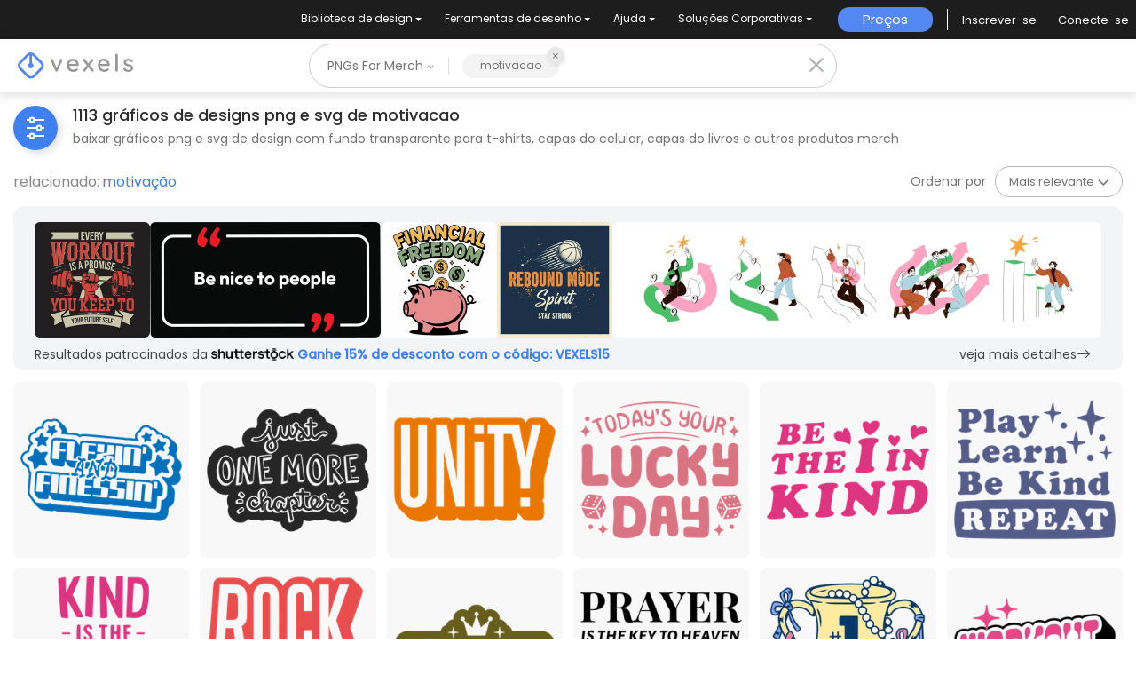

--- FILE ---
content_type: text/html; charset=utf-8
request_url: https://br.vexels.com/merch/png/motivacao/
body_size: 62534
content:
<!doctype html>
<html data-n-head-ssr lang="pt" data-n-head="%7B%22lang%22:%7B%22ssr%22:%22pt%22%7D%7D">
  <head >
    <title>Designs PNG de motivacao para Camisetas e Merch</title><meta data-n-head="ssr" charset="utf-8"><meta data-n-head="ssr" name="viewport" content="width=device-width, initial-scale=1"><meta data-n-head="ssr" name="p:domain_verify" content="b91e6ce2306fb8a6d200c8c9f57d7347"><meta data-n-head="ssr" data-hid="i18n-og" property="og:locale" content="pt"><meta data-n-head="ssr" data-hid="i18n-og-alt-en" property="og:locale:alternate" content="en"><meta data-n-head="ssr" data-hid="i18n-og-alt-de" property="og:locale:alternate" content="de"><meta data-n-head="ssr" data-hid="i18n-og-alt-es" property="og:locale:alternate" content="es"><meta data-n-head="ssr" data-hid="description" name="description" content="Gráficos PNG de Design de motivacao com Fundo Transparente | Para T-Shirts, Hoodies, Capas do Celular, Capas do Livros e Mais Produtos Merch | Cores Editáveis"><meta data-n-head="ssr" data-hid="robots" name="robots" content="all"><meta data-n-head="ssr" data-hid="og:title" name="og:title" content="Designs PNG de motivacao para Camisetas e Merch"><meta data-n-head="ssr" data-hid="og:type" name="og:type" content="website"><meta data-n-head="ssr" data-hid="og:url" name="og:url" content="https://br.vexels.com/merch/png/motivacao/"><meta data-n-head="ssr" data-hid="og:description" name="og:description" content="Gráficos PNG de Design de motivacao com Fundo Transparente | Para T-Shirts, Hoodies, Capas do Celular, Capas do Livros e Mais Produtos Merch | Cores Editáveis"><meta data-n-head="ssr" data-hid="og:image" name="og:image" content="https://images.vexels.com/media/users/3/355444/isolated/preview/51f1a091ecc567ae1f26a17e90ea1f48-design-grafico-ousado-para-motivacao-na-academia-com-estrelas-e-texto-divertido-para-camiseta.png"><meta data-n-head="ssr" data-hid="twitter:card" name="twitter:card" content="summary_large_image"><meta data-n-head="ssr" data-hid="twitter:url" name="twitter:url" content="https://br.vexels.com/merch/png/motivacao/"><meta data-n-head="ssr" data-hid="twitter:title" name="twitter:title" content="Designs PNG de motivacao para Camisetas e Merch"><meta data-n-head="ssr" data-hid="twitter:description" name="twitter:description" content="Gráficos PNG de Design de motivacao com Fundo Transparente | Para T-Shirts, Hoodies, Capas do Celular, Capas do Livros e Mais Produtos Merch | Cores Editáveis"><meta data-n-head="ssr" data-hid="twitter:image" name="twitter:image" content="https://images.vexels.com/media/users/3/355444/isolated/preview/51f1a091ecc567ae1f26a17e90ea1f48-design-grafico-ousado-para-motivacao-na-academia-com-estrelas-e-texto-divertido-para-camiseta.png"><link data-n-head="ssr" rel="dns-prefetch" href="https://api.vexels.com/v1/"><link data-n-head="ssr" rel="dns-prefetch" href="https://images.vexels.com/"><link data-n-head="ssr" rel="dns-prefetch" href="https://cdn.vexels.com/"><link data-n-head="ssr" rel="preconnect" href="https://api.vexels.com/v1/" crossorigin="true"><link data-n-head="ssr" rel="preconnect" href="https://images.vexels.com/" crossorigin="true"><link data-n-head="ssr" rel="preconnect" href="https://cdn.vexels.com/" crossorigin="true"><link data-n-head="ssr" rel="icon" type="image/x-icon" href="https://cdn.vexels.com/favicon.ico"><link data-n-head="ssr" rel="preload" href="https://cdn.vexels.com/fonts/poppins/poppins-regular.woff2" as="font" type="font/woff2" crossorigin="true"><link data-n-head="ssr" rel="preload" href="https://cdn.vexels.com/fonts/poppins/poppins-500.woff2" as="font" type="font/woff2" crossorigin="true"><link data-n-head="ssr" rel="stylesheet" type="text/css" href="https://unpkg.com/@phosphor-icons/web@2.0.3/src/bold/style.css"><link data-n-head="ssr" data-hid="i18n-can" rel="canonical" href="https://br.vexels.com/merch/png/motivacao/"><script data-n-head="ssr" type="text/javascript">(function(w, d, s, l, i) {
          w[l] = w[l] || [];
          w[l].push({
            "gtm.start": new Date().getTime(),
            event: "gtm.js",
          });
          var f = d.getElementsByTagName(s)[0],
            j = d.createElement(s),
            dl = l != "dataLayer" ? "&l=" + l : "";
          j.async = true;
          j.src =
            "https://www.googletagmanager.com/gtm.js?id=" +
            i +
            dl +
            "&gtm_auth=AU1ugrxhJK_EQcp9wg5qxA&gtm_preview=env-1&gtm_cookies_win=x";
          f.parentNode.insertBefore(j, f);
        })(window, document, "script", "dataLayer", "GTM-W3R8R6G");</script><script data-n-head="ssr" src="https://apis.google.com/js/platform.js?onload=init" async defer></script><script data-n-head="ssr" src="https://accounts.google.com/gsi/client" async defer></script><script data-n-head="ssr" src="https://js.stripe.com/v3/"></script><script data-n-head="ssr" type="application/ld+json">[{"@context":"https://schema.org","@type":"ImageObject","contentUrl":"https://images.vexels.com/media/users/3/355444/isolated/preview/51f1a091ecc567ae1f26a17e90ea1f48-design-grafico-ousado-para-motivacao-na-academia-com-estrelas-e-texto-divertido-para-camiseta.png","name":"Design gráfico ousado para motivação na academia com estrelas e texto divertido para camiseta. Desenho PNG","thumbnailUrl":"https://images.vexels.com/media/users/3/355444/isolated/preview/51f1a091ecc567ae1f26a17e90ea1f48-design-grafico-ousado-para-motivacao-na-academia-com-estrelas-e-texto-divertido-para-camiseta.png?w=360","creator":{"@type":"Organization","name":"Vexels"},"acquireLicensePage":"https://br.vexels.com/merch-plans/","copyrightNotice":"Vexels","license":"https://www.vexels.com/terms-and-conditions/","creditText":"Vexels","identifier":355444},{"@context":"https://schema.org","@type":"ImageObject","contentUrl":"https://images.vexels.com/media/users/3/338399/isolated/preview/2c20e943925035f1a025985ffd613f4c-design-de-camiseta-com-citacao-de-motivacao-literaria-e-tipografia-divertida.png","name":"Design de camiseta com citação de motivação literária e tipografia divertida Desenho PNG","thumbnailUrl":"https://images.vexels.com/media/users/3/338399/isolated/preview/2c20e943925035f1a025985ffd613f4c-design-de-camiseta-com-citacao-de-motivacao-literaria-e-tipografia-divertida.png?w=360","creator":{"@type":"Organization","name":"Vexels"},"acquireLicensePage":"https://br.vexels.com/merch-plans/","copyrightNotice":"Vexels","license":"https://www.vexels.com/terms-and-conditions/","creditText":"Vexels","identifier":338399},{"@context":"https://schema.org","@type":"ImageObject","contentUrl":"https://images.vexels.com/media/users/3/351006/isolated/preview/e4f45a52ab1148a45a62c3ea8596eabb-design-de-texto-unitario-em-negrito-com-enfase.png","name":"Design de texto unitário em negrito com ênfase Desenho PNG","thumbnailUrl":"https://images.vexels.com/media/users/3/351006/isolated/preview/e4f45a52ab1148a45a62c3ea8596eabb-design-de-texto-unitario-em-negrito-com-enfase.png?w=360","creator":{"@type":"Organization","name":"Vexels"},"acquireLicensePage":"https://br.vexels.com/merch-plans/","copyrightNotice":"Vexels","license":"https://www.vexels.com/terms-and-conditions/","creditText":"Vexels","identifier":351006},{"@context":"https://schema.org","@type":"ImageObject","contentUrl":"https://images.vexels.com/media/users/3/339927/isolated/preview/c170074e62c9564272fb127427eb0196-design-de-camiseta-com-frase-motivacional-positiva-e-ilustracao-divertida-de-dados.png","name":"Design de camiseta com frase motivacional positiva e ilustração divertida de dados Desenho PNG","thumbnailUrl":"https://images.vexels.com/media/users/3/339927/isolated/preview/c170074e62c9564272fb127427eb0196-design-de-camiseta-com-frase-motivacional-positiva-e-ilustracao-divertida-de-dados.png?w=360","creator":{"@type":"Organization","name":"Vexels"},"acquireLicensePage":"https://br.vexels.com/merch-plans/","copyrightNotice":"Vexels","license":"https://www.vexels.com/terms-and-conditions/","creditText":"Vexels","identifier":339927},{"@context":"https://schema.org","@type":"ImageObject","contentUrl":"https://images.vexels.com/media/users/3/339898/isolated/preview/48098c4bf9a480cf82eabaf804d7718d-design-com-citacao-sobre-gentileza-ludica.png","name":"Design com citação sobre gentileza lúdica Desenho PNG","thumbnailUrl":"https://images.vexels.com/media/users/3/339898/isolated/preview/48098c4bf9a480cf82eabaf804d7718d-design-com-citacao-sobre-gentileza-ludica.png?w=360","creator":{"@type":"Organization","name":"Vexels"},"acquireLicensePage":"https://br.vexels.com/merch-plans/","copyrightNotice":"Vexels","license":"https://www.vexels.com/terms-and-conditions/","creditText":"Vexels","identifier":339898},{"@context":"https://schema.org","@type":"ImageObject","contentUrl":"https://images.vexels.com/media/users/3/339900/isolated/preview/9fbcb525eef27189c3b9a9b21b6fc0fe-design-de-frase-educativa-ludica.png","name":"Design de frase educativa lúdica Desenho PNG","thumbnailUrl":"https://images.vexels.com/media/users/3/339900/isolated/preview/9fbcb525eef27189c3b9a9b21b6fc0fe-design-de-frase-educativa-ludica.png?w=360","creator":{"@type":"Organization","name":"Vexels"},"acquireLicensePage":"https://br.vexels.com/merch-plans/","copyrightNotice":"Vexels","license":"https://www.vexels.com/terms-and-conditions/","creditText":"Vexels","identifier":339900},{"@context":"https://schema.org","@type":"ImageObject","contentUrl":"https://images.vexels.com/media/users/3/339903/isolated/preview/7929a01f0d52316bbfe18adb3778416a-gentileza-e-a-nova-frase-inspiradora-da-moda.png","name":"Gentileza é a nova frase inspiradora da moda. Desenho PNG","thumbnailUrl":"https://images.vexels.com/media/users/3/339903/isolated/preview/7929a01f0d52316bbfe18adb3778416a-gentileza-e-a-nova-frase-inspiradora-da-moda.png?w=360","creator":{"@type":"Organization","name":"Vexels"},"acquireLicensePage":"https://br.vexels.com/merch-plans/","copyrightNotice":"Vexels","license":"https://www.vexels.com/terms-and-conditions/","creditText":"Vexels","identifier":339903},{"@context":"https://schema.org","@type":"ImageObject","contentUrl":"https://images.vexels.com/media/users/3/351005/isolated/preview/75d6ab0f4165798749f303906985ca48-design-dinamico-de-rock-on-quote.png","name":"Design dinâmico de rock on quote Desenho PNG","thumbnailUrl":"https://images.vexels.com/media/users/3/351005/isolated/preview/75d6ab0f4165798749f303906985ca48-design-dinamico-de-rock-on-quote.png?w=360","creator":{"@type":"Organization","name":"Vexels"},"acquireLicensePage":"https://br.vexels.com/merch-plans/","copyrightNotice":"Vexels","license":"https://www.vexels.com/terms-and-conditions/","creditText":"Vexels","identifier":351005},{"@context":"https://schema.org","@type":"ImageObject","contentUrl":"https://images.vexels.com/media/users/3/351066/isolated/preview/27ad3944891e3c215f6a7fa23a9f8219-design-de-citacao-inspiradora-com-elementos-de-coroa.png","name":"Design de citação inspiradora com elementos de coroa Desenho PNG","thumbnailUrl":"https://images.vexels.com/media/users/3/351066/isolated/preview/27ad3944891e3c215f6a7fa23a9f8219-design-de-citacao-inspiradora-com-elementos-de-coroa.png?w=360","creator":{"@type":"Organization","name":"Vexels"},"acquireLicensePage":"https://br.vexels.com/merch-plans/","copyrightNotice":"Vexels","license":"https://www.vexels.com/terms-and-conditions/","creditText":"Vexels","identifier":351066},{"@context":"https://schema.org","@type":"ImageObject","contentUrl":"https://images.vexels.com/media/users/3/351231/isolated/preview/57edfa3438e538d024625fd506662ac3-design-de-camiseta-com-palavras-de-sabedoria-sobre-oracao-e-fe.png","name":"Design de camiseta com palavras de sabedoria sobre oração e fé Desenho PNG","thumbnailUrl":"https://images.vexels.com/media/users/3/351231/isolated/preview/57edfa3438e538d024625fd506662ac3-design-de-camiseta-com-palavras-de-sabedoria-sobre-oracao-e-fe.png?w=360","creator":{"@type":"Organization","name":"Vexels"},"acquireLicensePage":"https://br.vexels.com/merch-plans/","copyrightNotice":"Vexels","license":"https://www.vexels.com/terms-and-conditions/","creditText":"Vexels","identifier":351231},{"@context":"https://schema.org","@type":"ImageObject","contentUrl":"https://images.vexels.com/media/users/3/355416/isolated/preview/d1500c49761c6c9cf3ec542a508c5508-trofeu-com-design-alegre-e-numero-um.png","name":"Troféu com design alegre e número um. Desenho PNG","thumbnailUrl":"https://images.vexels.com/media/users/3/355416/isolated/preview/d1500c49761c6c9cf3ec542a508c5508-trofeu-com-design-alegre-e-numero-um.png?w=360","creator":{"@type":"Organization","name":"Vexels"},"acquireLicensePage":"https://br.vexels.com/merch-plans/","copyrightNotice":"Vexels","license":"https://www.vexels.com/terms-and-conditions/","creditText":"Vexels","identifier":355416},{"@context":"https://schema.org","@type":"ImageObject","contentUrl":"https://images.vexels.com/media/users/3/355433/isolated/preview/5311ae850850df503422fb5a49dc6cee-design-arrojado-de-slogan-retro-de-fitness-para-camiseta-com-detalhes-de-estrelas.png","name":"Design arrojado de slogan retrô de fitness para camiseta com detalhes de estrelas. Desenho PNG","thumbnailUrl":"https://images.vexels.com/media/users/3/355433/isolated/preview/5311ae850850df503422fb5a49dc6cee-design-arrojado-de-slogan-retro-de-fitness-para-camiseta-com-detalhes-de-estrelas.png?w=360","creator":{"@type":"Organization","name":"Vexels"},"acquireLicensePage":"https://br.vexels.com/merch-plans/","copyrightNotice":"Vexels","license":"https://www.vexels.com/terms-and-conditions/","creditText":"Vexels","identifier":355433},{"@context":"https://schema.org","@type":"ImageObject","contentUrl":"https://images.vexels.com/media/users/3/355437/isolated/preview/63fd77c44e61419d63dca3d4e9e220f6-design-grafico-para-viciados-em-academia-cheios-de-energia.png","name":"Design gráfico para viciados em academia cheios de energia Desenho PNG","thumbnailUrl":"https://images.vexels.com/media/users/3/355437/isolated/preview/63fd77c44e61419d63dca3d4e9e220f6-design-grafico-para-viciados-em-academia-cheios-de-energia.png?w=360","creator":{"@type":"Organization","name":"Vexels"},"acquireLicensePage":"https://br.vexels.com/merch-plans/","copyrightNotice":"Vexels","license":"https://www.vexels.com/terms-and-conditions/","creditText":"Vexels","identifier":355437},{"@context":"https://schema.org","@type":"ImageObject","contentUrl":"https://images.vexels.com/media/users/3/355443/isolated/preview/26cfb2401e411280c6cea129a7c5dfc6-design-dinamico-para-academia-com-luzes-e-elementos-em-formato-de-estrela.png","name":"Design dinâmico para academia com luzes e elementos em formato de estrela. Desenho PNG","thumbnailUrl":"https://images.vexels.com/media/users/3/355443/isolated/preview/26cfb2401e411280c6cea129a7c5dfc6-design-dinamico-para-academia-com-luzes-e-elementos-em-formato-de-estrela.png?w=360","creator":{"@type":"Organization","name":"Vexels"},"acquireLicensePage":"https://br.vexels.com/merch-plans/","copyrightNotice":"Vexels","license":"https://www.vexels.com/terms-and-conditions/","creditText":"Vexels","identifier":355443},{"@context":"https://schema.org","@type":"ImageObject","contentUrl":"https://images.vexels.com/media/users/3/355446/isolated/preview/2d821bd2e470854b4779089b6a2c4aff-design-de-texto-divertido-para-exercicios.png","name":"Design de texto divertido para exercícios Desenho PNG","thumbnailUrl":"https://images.vexels.com/media/users/3/355446/isolated/preview/2d821bd2e470854b4779089b6a2c4aff-design-de-texto-divertido-para-exercicios.png?w=360","creator":{"@type":"Organization","name":"Vexels"},"acquireLicensePage":"https://br.vexels.com/merch-plans/","copyrightNotice":"Vexels","license":"https://www.vexels.com/terms-and-conditions/","creditText":"Vexels","identifier":355446},{"@context":"https://schema.org","@type":"ImageObject","contentUrl":"https://images.vexels.com/media/users/3/355462/isolated/preview/2d0379ee390c51869f2e4fa690894a97-design-elegante-elastico-e-brilhante.png","name":"Design elegante, elástico e brilhante. Desenho PNG","thumbnailUrl":"https://images.vexels.com/media/users/3/355462/isolated/preview/2d0379ee390c51869f2e4fa690894a97-design-elegante-elastico-e-brilhante.png?w=360","creator":{"@type":"Organization","name":"Vexels"},"acquireLicensePage":"https://br.vexels.com/merch-plans/","copyrightNotice":"Vexels","license":"https://www.vexels.com/terms-and-conditions/","creditText":"Vexels","identifier":355462},{"@context":"https://schema.org","@type":"ImageObject","contentUrl":"https://images.vexels.com/media/users/3/355584/isolated/preview/53662eee3a299259c62a8a146192acd5-design-de-citacao-sobre-corrida-dinamica-rumo-a-vitoria.png","name":"Design de citação sobre corrida dinâmica rumo à vitória Desenho PNG","thumbnailUrl":"https://images.vexels.com/media/users/3/355584/isolated/preview/53662eee3a299259c62a8a146192acd5-design-de-citacao-sobre-corrida-dinamica-rumo-a-vitoria.png?w=360","creator":{"@type":"Organization","name":"Vexels"},"acquireLicensePage":"https://br.vexels.com/merch-plans/","copyrightNotice":"Vexels","license":"https://www.vexels.com/terms-and-conditions/","creditText":"Vexels","identifier":355584},{"@context":"https://schema.org","@type":"ImageObject","contentUrl":"https://images.vexels.com/media/users/3/355591/isolated/preview/54082377dae852e14f533ef9627eca66-design-grafico-dinamico-de-potencia-para-atletismo.png","name":"Design gráfico dinâmico de potência para atletismo Desenho PNG","thumbnailUrl":"https://images.vexels.com/media/users/3/355591/isolated/preview/54082377dae852e14f533ef9627eca66-design-grafico-dinamico-de-potencia-para-atletismo.png?w=360","creator":{"@type":"Organization","name":"Vexels"},"acquireLicensePage":"https://br.vexels.com/merch-plans/","copyrightNotice":"Vexels","license":"https://www.vexels.com/terms-and-conditions/","creditText":"Vexels","identifier":355591},{"@context":"https://schema.org","@type":"ImageObject","contentUrl":"https://images.vexels.com/media/users/3/355638/isolated/preview/3c700c4f4a208433726ce11bd1bc9ec2-design-grafico-arrojado-e-eficiente.png","name":"Design gráfico arrojado e eficiente Desenho PNG","thumbnailUrl":"https://images.vexels.com/media/users/3/355638/isolated/preview/3c700c4f4a208433726ce11bd1bc9ec2-design-grafico-arrojado-e-eficiente.png?w=360","creator":{"@type":"Organization","name":"Vexels"},"acquireLicensePage":"https://br.vexels.com/merch-plans/","copyrightNotice":"Vexels","license":"https://www.vexels.com/terms-and-conditions/","creditText":"Vexels","identifier":355638},{"@context":"https://schema.org","@type":"ImageObject","contentUrl":"https://images.vexels.com/media/users/3/355784/isolated/preview/920b820ca8d713a8ba6033bb76ac5542-menos-trabalho-mais-golfe-frase-motivacional.png","name":"Menos trabalho, mais golfe - frase motivacional Desenho PNG","thumbnailUrl":"https://images.vexels.com/media/users/3/355784/isolated/preview/920b820ca8d713a8ba6033bb76ac5542-menos-trabalho-mais-golfe-frase-motivacional.png?w=360","creator":{"@type":"Organization","name":"Vexels"},"acquireLicensePage":"https://br.vexels.com/merch-plans/","copyrightNotice":"Vexels","license":"https://www.vexels.com/terms-and-conditions/","creditText":"Vexels","identifier":355784},{"@context":"https://schema.org","@type":"ImageObject","contentUrl":"https://images.vexels.com/media/users/3/356139/isolated/preview/9e9428914ab8ae67059285f380e65292-design-de-camiseta-com-citacao-sobre-perspectiva-religiosa.png","name":"Design de camiseta com citação sobre perspectiva religiosa Desenho PNG","thumbnailUrl":"https://images.vexels.com/media/users/3/356139/isolated/preview/9e9428914ab8ae67059285f380e65292-design-de-camiseta-com-citacao-sobre-perspectiva-religiosa.png?w=360","creator":{"@type":"Organization","name":"Vexels"},"acquireLicensePage":"https://br.vexels.com/merch-plans/","copyrightNotice":"Vexels","license":"https://www.vexels.com/terms-and-conditions/","creditText":"Vexels","identifier":356139},{"@context":"https://schema.org","@type":"ImageObject","contentUrl":"https://images.vexels.com/media/users/3/356148/isolated/preview/9e8b3962cc43ba498a1054afcb557f98-deus-esta-escrevendo-a-sua-historia-estampa-inspiradora-para-camiseta.png","name":"Deus está escrevendo a sua história - estampa inspiradora para camiseta Desenho PNG","thumbnailUrl":"https://images.vexels.com/media/users/3/356148/isolated/preview/9e8b3962cc43ba498a1054afcb557f98-deus-esta-escrevendo-a-sua-historia-estampa-inspiradora-para-camiseta.png?w=360","creator":{"@type":"Organization","name":"Vexels"},"acquireLicensePage":"https://br.vexels.com/merch-plans/","copyrightNotice":"Vexels","license":"https://www.vexels.com/terms-and-conditions/","creditText":"Vexels","identifier":356148},{"@context":"https://schema.org","@type":"ImageObject","contentUrl":"https://images.vexels.com/media/users/3/356205/isolated/preview/48b030977fd154b5a06ca0fd9455eb3a-design-tipografico-inspirador-com-tematica-religiosa-para-camisetas.png","name":"Design tipográfico inspirador com temática religiosa para camisetas Desenho PNG","thumbnailUrl":"https://images.vexels.com/media/users/3/356205/isolated/preview/48b030977fd154b5a06ca0fd9455eb3a-design-tipografico-inspirador-com-tematica-religiosa-para-camisetas.png?w=360","creator":{"@type":"Organization","name":"Vexels"},"acquireLicensePage":"https://br.vexels.com/merch-plans/","copyrightNotice":"Vexels","license":"https://www.vexels.com/terms-and-conditions/","creditText":"Vexels","identifier":356205},{"@context":"https://schema.org","@type":"ImageObject","contentUrl":"https://images.vexels.com/media/users/3/356208/isolated/preview/96d6695a83048cf2e237bfe44ae3c255-design-inspirador-com-citacao-reze-mais-preocupe-se-menos.png","name":"Design inspirador com citação: \"Reze mais, preocupe-se menos\" Desenho PNG","thumbnailUrl":"https://images.vexels.com/media/users/3/356208/isolated/preview/96d6695a83048cf2e237bfe44ae3c255-design-inspirador-com-citacao-reze-mais-preocupe-se-menos.png?w=360","creator":{"@type":"Organization","name":"Vexels"},"acquireLicensePage":"https://br.vexels.com/merch-plans/","copyrightNotice":"Vexels","license":"https://www.vexels.com/terms-and-conditions/","creditText":"Vexels","identifier":356208},{"@context":"https://schema.org","@type":"ImageObject","contentUrl":"https://images.vexels.com/media/users/3/356211/isolated/preview/59c830490348d5d241b9ca707ee6d93c-design-de-camiseta-com-mensagem-religiosa-de-paz.png","name":"Design de camiseta com mensagem religiosa de paz Desenho PNG","thumbnailUrl":"https://images.vexels.com/media/users/3/356211/isolated/preview/59c830490348d5d241b9ca707ee6d93c-design-de-camiseta-com-mensagem-religiosa-de-paz.png?w=360","creator":{"@type":"Organization","name":"Vexels"},"acquireLicensePage":"https://br.vexels.com/merch-plans/","copyrightNotice":"Vexels","license":"https://www.vexels.com/terms-and-conditions/","creditText":"Vexels","identifier":356211},{"@context":"https://schema.org","@type":"ImageObject","contentUrl":"https://images.vexels.com/media/users/3/350117/isolated/preview/2d17f4d6c2082e8637f70110b7d47b2e-design-de-camiseta-com-tipografia-inspiradora-sobre-fe-e-oracao.png","name":"Design de camiseta com tipografia inspiradora sobre fé e oração Desenho PNG","thumbnailUrl":"https://images.vexels.com/media/users/3/350117/isolated/preview/2d17f4d6c2082e8637f70110b7d47b2e-design-de-camiseta-com-tipografia-inspiradora-sobre-fe-e-oracao.png?w=360","creator":{"@type":"Organization","name":"Vexels"},"acquireLicensePage":"https://br.vexels.com/merch-plans/","copyrightNotice":"Vexels","license":"https://www.vexels.com/terms-and-conditions/","creditText":"Vexels","identifier":350117},{"@context":"https://schema.org","@type":"ImageObject","contentUrl":"https://images.vexels.com/media/users/3/350121/isolated/preview/eb3fe13f437073a033c2fcd7512d31aa-design-com-citacao-inspiradora-e-texto-sobre-restauracao.png","name":"Design com citação inspiradora e texto sobre restauração. Desenho PNG","thumbnailUrl":"https://images.vexels.com/media/users/3/350121/isolated/preview/eb3fe13f437073a033c2fcd7512d31aa-design-com-citacao-inspiradora-e-texto-sobre-restauracao.png?w=360","creator":{"@type":"Organization","name":"Vexels"},"acquireLicensePage":"https://br.vexels.com/merch-plans/","copyrightNotice":"Vexels","license":"https://www.vexels.com/terms-and-conditions/","creditText":"Vexels","identifier":350121},{"@context":"https://schema.org","@type":"ImageObject","contentUrl":"https://images.vexels.com/media/users/3/350866/isolated/preview/450eff435dc3944a765001765a9b9ca2-design-inspirador-com-citacao-sobre-trabalho.png","name":"Design inspirador com citação sobre trabalho Desenho PNG","thumbnailUrl":"https://images.vexels.com/media/users/3/350866/isolated/preview/450eff435dc3944a765001765a9b9ca2-design-inspirador-com-citacao-sobre-trabalho.png?w=360","creator":{"@type":"Organization","name":"Vexels"},"acquireLicensePage":"https://br.vexels.com/merch-plans/","copyrightNotice":"Vexels","license":"https://www.vexels.com/terms-and-conditions/","creditText":"Vexels","identifier":350866},{"@context":"https://schema.org","@type":"ImageObject","contentUrl":"https://images.vexels.com/media/users/3/350870/isolated/preview/7dc4869b188ccb55dbe12f1fbcdec3b9-design-com-frase-motivacional-trabalhe-duro-compre-ainda-mais.png","name":"Design com frase motivacional \"Trabalhe duro, compre ainda mais\" Desenho PNG","thumbnailUrl":"https://images.vexels.com/media/users/3/350870/isolated/preview/7dc4869b188ccb55dbe12f1fbcdec3b9-design-com-frase-motivacional-trabalhe-duro-compre-ainda-mais.png?w=360","creator":{"@type":"Organization","name":"Vexels"},"acquireLicensePage":"https://br.vexels.com/merch-plans/","copyrightNotice":"Vexels","license":"https://www.vexels.com/terms-and-conditions/","creditText":"Vexels","identifier":350870},{"@context":"https://schema.org","@type":"ImageObject","contentUrl":"https://images.vexels.com/media/users/3/350873/isolated/preview/2d47bad92c4f0d953745eb0d50f9fd3c-design-de-camiseta-casual-com-frase-motivacional-sobre-trabalho-arduo.png","name":"Design de camiseta casual com frase motivacional sobre trabalho árduo Desenho PNG","thumbnailUrl":"https://images.vexels.com/media/users/3/350873/isolated/preview/2d47bad92c4f0d953745eb0d50f9fd3c-design-de-camiseta-casual-com-frase-motivacional-sobre-trabalho-arduo.png?w=360","creator":{"@type":"Organization","name":"Vexels"},"acquireLicensePage":"https://br.vexels.com/merch-plans/","copyrightNotice":"Vexels","license":"https://www.vexels.com/terms-and-conditions/","creditText":"Vexels","identifier":350873},{"@context":"https://schema.org","@type":"ImageObject","contentUrl":"https://images.vexels.com/media/users/3/350877/isolated/preview/b9f0e8102009da50f7d3a963c7d4b077-frase-inspiradora-para-escritorio-com-cafeteria.png","name":"Frase inspiradora para escritório com cafeteria Desenho PNG","thumbnailUrl":"https://images.vexels.com/media/users/3/350877/isolated/preview/b9f0e8102009da50f7d3a963c7d4b077-frase-inspiradora-para-escritorio-com-cafeteria.png?w=360","creator":{"@type":"Organization","name":"Vexels"},"acquireLicensePage":"https://br.vexels.com/merch-plans/","copyrightNotice":"Vexels","license":"https://www.vexels.com/terms-and-conditions/","creditText":"Vexels","identifier":350877},{"@context":"https://schema.org","@type":"ImageObject","contentUrl":"https://images.vexels.com/media/users/3/350880/isolated/preview/e9965e69b6edf547a47589399378a2f4-design-com-citacao-bem-humorada-sobre-cultura-de-escritorio-e-tema-de-cafe.png","name":"Design com citação bem-humorada sobre cultura de escritório e tema de café. Desenho PNG","thumbnailUrl":"https://images.vexels.com/media/users/3/350880/isolated/preview/e9965e69b6edf547a47589399378a2f4-design-com-citacao-bem-humorada-sobre-cultura-de-escritorio-e-tema-de-cafe.png?w=360","creator":{"@type":"Organization","name":"Vexels"},"acquireLicensePage":"https://br.vexels.com/merch-plans/","copyrightNotice":"Vexels","license":"https://www.vexels.com/terms-and-conditions/","creditText":"Vexels","identifier":350880},{"@context":"https://schema.org","@type":"ImageObject","contentUrl":"https://images.vexels.com/media/users/3/350882/isolated/preview/6458fcfda7cacfdf09b2faa793693762-design-de-camiseta-com-frase-motivacional-de-boas-vibracoes.png","name":"Design de camiseta com frase motivacional de boas vibrações Desenho PNG","thumbnailUrl":"https://images.vexels.com/media/users/3/350882/isolated/preview/6458fcfda7cacfdf09b2faa793693762-design-de-camiseta-com-frase-motivacional-de-boas-vibracoes.png?w=360","creator":{"@type":"Organization","name":"Vexels"},"acquireLicensePage":"https://br.vexels.com/merch-plans/","copyrightNotice":"Vexels","license":"https://www.vexels.com/terms-and-conditions/","creditText":"Vexels","identifier":350882},{"@context":"https://schema.org","@type":"ImageObject","contentUrl":"https://images.vexels.com/media/users/3/350883/isolated/preview/6afeca0149b7078f7e12852913ef202b-design-de-citacao-motivacional-para-viagens-a-trabalho.png","name":"Design de citação motivacional para viagens a trabalho Desenho PNG","thumbnailUrl":"https://images.vexels.com/media/users/3/350883/isolated/preview/6afeca0149b7078f7e12852913ef202b-design-de-citacao-motivacional-para-viagens-a-trabalho.png?w=360","creator":{"@type":"Organization","name":"Vexels"},"acquireLicensePage":"https://br.vexels.com/merch-plans/","copyrightNotice":"Vexels","license":"https://www.vexels.com/terms-and-conditions/","creditText":"Vexels","identifier":350883},{"@context":"https://schema.org","@type":"ImageObject","contentUrl":"https://images.vexels.com/media/users/3/350887/isolated/preview/a73ff4bfa54acf33a9cca29277d20955-design-com-citacao-inspiradora-sobre-trabalho-em-equipe.png","name":"Design com citação inspiradora sobre trabalho em equipe Desenho PNG","thumbnailUrl":"https://images.vexels.com/media/users/3/350887/isolated/preview/a73ff4bfa54acf33a9cca29277d20955-design-com-citacao-inspiradora-sobre-trabalho-em-equipe.png?w=360","creator":{"@type":"Organization","name":"Vexels"},"acquireLicensePage":"https://br.vexels.com/merch-plans/","copyrightNotice":"Vexels","license":"https://www.vexels.com/terms-and-conditions/","creditText":"Vexels","identifier":350887},{"@context":"https://schema.org","@type":"ImageObject","contentUrl":"https://images.vexels.com/media/users/3/350888/isolated/preview/b5aa92f0e0bd97e6af928915595f07a0-o-cafe-alimenta-os-milagres-do-escritorio-citacao.png","name":"O café alimenta os milagres do escritório (citação) Desenho PNG","thumbnailUrl":"https://images.vexels.com/media/users/3/350888/isolated/preview/b5aa92f0e0bd97e6af928915595f07a0-o-cafe-alimenta-os-milagres-do-escritorio-citacao.png?w=360","creator":{"@type":"Organization","name":"Vexels"},"acquireLicensePage":"https://br.vexels.com/merch-plans/","copyrightNotice":"Vexels","license":"https://www.vexels.com/terms-and-conditions/","creditText":"Vexels","identifier":350888},{"@context":"https://schema.org","@type":"ImageObject","contentUrl":"https://images.vexels.com/media/users/3/350942/isolated/preview/1d5773e4cf1e97a8462267ff9b430bc2-design-divertido-de-camiseta-com-frase-em-formato-de-coracao-e-texto-ludico.png","name":"Design divertido de camiseta com frase em formato de coração e texto lúdico. Desenho PNG","thumbnailUrl":"https://images.vexels.com/media/users/3/350942/isolated/preview/1d5773e4cf1e97a8462267ff9b430bc2-design-divertido-de-camiseta-com-frase-em-formato-de-coracao-e-texto-ludico.png?w=360","creator":{"@type":"Organization","name":"Vexels"},"acquireLicensePage":"https://br.vexels.com/merch-plans/","copyrightNotice":"Vexels","license":"https://www.vexels.com/terms-and-conditions/","creditText":"Vexels","identifier":350942},{"@context":"https://schema.org","@type":"ImageObject","contentUrl":"https://images.vexels.com/media/users/3/347649/isolated/preview/8dc0652fb3c39fccdbdd4eeed50f5107-design-com-citacao-inspiradora-de-rainha.png","name":"Design com citação inspiradora de rainha Desenho PNG","thumbnailUrl":"https://images.vexels.com/media/users/3/347649/isolated/preview/8dc0652fb3c39fccdbdd4eeed50f5107-design-com-citacao-inspiradora-de-rainha.png?w=360","creator":{"@type":"Organization","name":"Vexels"},"acquireLicensePage":"https://br.vexels.com/merch-plans/","copyrightNotice":"Vexels","license":"https://www.vexels.com/terms-and-conditions/","creditText":"Vexels","identifier":347649},{"@context":"https://schema.org","@type":"ImageObject","contentUrl":"https://images.vexels.com/media/users/3/347650/isolated/preview/3468949ed2679f533b29d79f3217a698-design-com-citacao-inspiradora-de-abelha-rainha-confiante.png","name":"Design com citação inspiradora de abelha rainha confiante Desenho PNG","thumbnailUrl":"https://images.vexels.com/media/users/3/347650/isolated/preview/3468949ed2679f533b29d79f3217a698-design-com-citacao-inspiradora-de-abelha-rainha-confiante.png?w=360","creator":{"@type":"Organization","name":"Vexels"},"acquireLicensePage":"https://br.vexels.com/merch-plans/","copyrightNotice":"Vexels","license":"https://www.vexels.com/terms-and-conditions/","creditText":"Vexels","identifier":347650},{"@context":"https://schema.org","@type":"ImageObject","contentUrl":"https://images.vexels.com/media/users/3/347652/isolated/preview/b2fb381fcba8b4e8628072e6ec28f5ca-design-com-frase-inspiradora-para-mulheres-lideres.png","name":"Design com frase inspiradora para mulheres líderes Desenho PNG","thumbnailUrl":"https://images.vexels.com/media/users/3/347652/isolated/preview/b2fb381fcba8b4e8628072e6ec28f5ca-design-com-frase-inspiradora-para-mulheres-lideres.png?w=360","creator":{"@type":"Organization","name":"Vexels"},"acquireLicensePage":"https://br.vexels.com/merch-plans/","copyrightNotice":"Vexels","license":"https://www.vexels.com/terms-and-conditions/","creditText":"Vexels","identifier":347652},{"@context":"https://schema.org","@type":"ImageObject","contentUrl":"https://images.vexels.com/media/users/3/349991/isolated/preview/b8504a639282eb5e02dce08ce7beff41-design-elegante-da-palavra-unidade.png","name":"Design elegante da palavra \"unidade\" Desenho PNG","thumbnailUrl":"https://images.vexels.com/media/users/3/349991/isolated/preview/b8504a639282eb5e02dce08ce7beff41-design-elegante-da-palavra-unidade.png?w=360","creator":{"@type":"Organization","name":"Vexels"},"acquireLicensePage":"https://br.vexels.com/merch-plans/","copyrightNotice":"Vexels","license":"https://www.vexels.com/terms-and-conditions/","creditText":"Vexels","identifier":349991},{"@context":"https://schema.org","@type":"ImageObject","contentUrl":"https://images.vexels.com/media/users/3/349994/isolated/preview/e699e74ad17f29cdb10fb2a44bd1c99b-design-divertido-com-citacao-em-estilo-cursivo-apresentando-a-palavra-super.png","name":"Design divertido com citação em estilo cursivo, apresentando a palavra \"super\". Desenho PNG","thumbnailUrl":"https://images.vexels.com/media/users/3/349994/isolated/preview/e699e74ad17f29cdb10fb2a44bd1c99b-design-divertido-com-citacao-em-estilo-cursivo-apresentando-a-palavra-super.png?w=360","creator":{"@type":"Organization","name":"Vexels"},"acquireLicensePage":"https://br.vexels.com/merch-plans/","copyrightNotice":"Vexels","license":"https://www.vexels.com/terms-and-conditions/","creditText":"Vexels","identifier":349994},{"@context":"https://schema.org","@type":"ImageObject","contentUrl":"https://images.vexels.com/media/users/3/349998/isolated/preview/a9433fe9e646121dcd532091d4bce6cd-design-de-camiseta-com-frase-divertida-e-alegre-e-detalhes-em-forma-de-coracao.png","name":"Design de camiseta com frase divertida e alegre e detalhes em forma de coração. Desenho PNG","thumbnailUrl":"https://images.vexels.com/media/users/3/349998/isolated/preview/a9433fe9e646121dcd532091d4bce6cd-design-de-camiseta-com-frase-divertida-e-alegre-e-detalhes-em-forma-de-coracao.png?w=360","creator":{"@type":"Organization","name":"Vexels"},"acquireLicensePage":"https://br.vexels.com/merch-plans/","copyrightNotice":"Vexels","license":"https://www.vexels.com/terms-and-conditions/","creditText":"Vexels","identifier":349998},{"@context":"https://schema.org","@type":"ImageObject","contentUrl":"https://images.vexels.com/media/users/3/350004/isolated/preview/e809b16c7119b3560e119ef5fffa869f-design-minimalista-com-letras-cursivas-e-uma-frase-incrivel-para-estampar-em-uma-camiseta.png","name":"Design minimalista com letras cursivas e uma frase incrível para estampar em uma camiseta. Desenho PNG","thumbnailUrl":"https://images.vexels.com/media/users/3/350004/isolated/preview/e809b16c7119b3560e119ef5fffa869f-design-minimalista-com-letras-cursivas-e-uma-frase-incrivel-para-estampar-em-uma-camiseta.png?w=360","creator":{"@type":"Organization","name":"Vexels"},"acquireLicensePage":"https://br.vexels.com/merch-plans/","copyrightNotice":"Vexels","license":"https://www.vexels.com/terms-and-conditions/","creditText":"Vexels","identifier":350004},{"@context":"https://schema.org","@type":"ImageObject","contentUrl":"https://images.vexels.com/media/users/3/354571/isolated/preview/1f2e2609c72aadb36e0f7c6eed962ddc-design-arrojado-para-esportes-coletivos.png","name":"Design arrojado para esportes coletivos Desenho PNG","thumbnailUrl":"https://images.vexels.com/media/users/3/354571/isolated/preview/1f2e2609c72aadb36e0f7c6eed962ddc-design-arrojado-para-esportes-coletivos.png?w=360","creator":{"@type":"Organization","name":"Vexels"},"acquireLicensePage":"https://br.vexels.com/merch-plans/","copyrightNotice":"Vexels","license":"https://www.vexels.com/terms-and-conditions/","creditText":"Vexels","identifier":354571},{"@context":"https://schema.org","@type":"ImageObject","contentUrl":"https://images.vexels.com/media/users/3/354711/isolated/preview/51a1e46627f06c0a6c30f2e0365ac2fe-citacao-inspiradora-juntos-prosperamos.png","name":"Citação inspiradora: \"Juntos prosperamos\" Desenho PNG","thumbnailUrl":"https://images.vexels.com/media/users/3/354711/isolated/preview/51a1e46627f06c0a6c30f2e0365ac2fe-citacao-inspiradora-juntos-prosperamos.png?w=360","creator":{"@type":"Organization","name":"Vexels"},"acquireLicensePage":"https://br.vexels.com/merch-plans/","copyrightNotice":"Vexels","license":"https://www.vexels.com/terms-and-conditions/","creditText":"Vexels","identifier":354711},{"@context":"https://schema.org","@type":"ImageObject","contentUrl":"https://images.vexels.com/media/users/3/339913/isolated/preview/6958aad338375538c0dea3c7dd16eb7f-frase-motivacional-floral-divertida.png","name":"Frase motivacional floral divertida Desenho PNG","thumbnailUrl":"https://images.vexels.com/media/users/3/339913/isolated/preview/6958aad338375538c0dea3c7dd16eb7f-frase-motivacional-floral-divertida.png?w=360","creator":{"@type":"Organization","name":"Vexels"},"acquireLicensePage":"https://br.vexels.com/merch-plans/","copyrightNotice":"Vexels","license":"https://www.vexels.com/terms-and-conditions/","creditText":"Vexels","identifier":339913},{"@context":"https://schema.org","@type":"ImageObject","contentUrl":"https://images.vexels.com/media/users/3/339915/isolated/preview/76dfd78d877c02c6f3dd599a372ec2d6-design-divertido-com-frase-de-dia-da-sorte.png","name":"Design divertido com frase de dia da sorte Desenho PNG","thumbnailUrl":"https://images.vexels.com/media/users/3/339915/isolated/preview/76dfd78d877c02c6f3dd599a372ec2d6-design-divertido-com-frase-de-dia-da-sorte.png?w=360","creator":{"@type":"Organization","name":"Vexels"},"acquireLicensePage":"https://br.vexels.com/merch-plans/","copyrightNotice":"Vexels","license":"https://www.vexels.com/terms-and-conditions/","creditText":"Vexels","identifier":339915},{"@context":"https://schema.org","@type":"ImageObject","contentUrl":"https://images.vexels.com/media/users/3/340560/isolated/preview/5a53a4cf6707156c186d86c5de39bb74-design-com-citacao-inspiradora-para-caminhada.png","name":"Design com citação inspiradora para caminhada Desenho PNG","thumbnailUrl":"https://images.vexels.com/media/users/3/340560/isolated/preview/5a53a4cf6707156c186d86c5de39bb74-design-com-citacao-inspiradora-para-caminhada.png?w=360","creator":{"@type":"Organization","name":"Vexels"},"acquireLicensePage":"https://br.vexels.com/merch-plans/","copyrightNotice":"Vexels","license":"https://www.vexels.com/terms-and-conditions/","creditText":"Vexels","identifier":340560},{"@context":"https://schema.org","@type":"ImageObject","contentUrl":"https://images.vexels.com/media/users/3/340781/isolated/preview/fd989e9431de8eea82cc1cd026f46769-frase-inspiradora-sobre-a-conscientizacao-do-cancer-de-mama.png","name":"Frase inspiradora sobre a conscientização do câncer de mama Desenho PNG","thumbnailUrl":"https://images.vexels.com/media/users/3/340781/isolated/preview/fd989e9431de8eea82cc1cd026f46769-frase-inspiradora-sobre-a-conscientizacao-do-cancer-de-mama.png?w=360","creator":{"@type":"Organization","name":"Vexels"},"acquireLicensePage":"https://br.vexels.com/merch-plans/","copyrightNotice":"Vexels","license":"https://www.vexels.com/terms-and-conditions/","creditText":"Vexels","identifier":340781}]</script><noscript data-n-head="ssr">&lt;iframe src=&quot;https://www.googletagmanager.com/ns.html?id=GTM-W3R8R6G&amp;gtm_auth=AU1ugrxhJK_EQcp9wg5qxA&amp;gtm_preview=env-1&amp;gtm_cookies_win=x&quot; height=&quot;0&quot; width=&quot;0&quot; style=&quot;display:none;visibility:hidden&quot;&gt;&lt;/iframe&gt;</noscript><link rel="preload" href="https://cdn.vexels.com/ef7fd44.js" as="script"><link rel="preload" href="https://cdn.vexels.com/d2d245d.js" as="script"><link rel="preload" href="https://cdn.vexels.com/199.11166aecddf6b8b0ae5a.css" as="style"><link rel="preload" href="https://cdn.vexels.com/2e863c0.js" as="script"><link rel="preload" href="https://cdn.vexels.com/26.dfc1a1af7561f4ea4d14.css" as="style"><link rel="preload" href="https://cdn.vexels.com/6132ea8.js" as="script"><link rel="preload" href="https://cdn.vexels.com/fonts/vexels-icons.4e3e20a.eot" as="font" type="font/eot" crossorigin><link rel="preload" href="https://cdn.vexels.com/fonts/vexels-icons.a009b91.ttf" as="font" type="font/ttf" crossorigin><link rel="preload" href="https://cdn.vexels.com/fonts/vexels-icons.e030896.woff2" as="font" type="font/woff2" crossorigin><link rel="preload" href="https://cdn.vexels.com/fonts/vexels-icons.019e084.woff" as="font" type="font/woff" crossorigin><link rel="preload" href="https://cdn.vexels.com/fonts/bootstrap-icons.b51ba93.woff2" as="font" type="font/woff2" crossorigin><link rel="preload" href="https://cdn.vexels.com/fonts/bootstrap-icons.dc86a56.woff" as="font" type="font/woff" crossorigin><link rel="preload" href="https://cdn.vexels.com/18fdd1f.js" as="script"><link rel="preload" href="https://cdn.vexels.com/0.da416a7bdf1e012b2fe0.css" as="style"><link rel="preload" href="https://cdn.vexels.com/d6622b5.js" as="script"><link rel="preload" href="https://cdn.vexels.com/1.70710d1216a1314df476.css" as="style"><link rel="preload" href="https://cdn.vexels.com/8fb02a8.js" as="script"><link rel="stylesheet" href="https://cdn.vexels.com/199.11166aecddf6b8b0ae5a.css"><link rel="stylesheet" href="https://cdn.vexels.com/26.dfc1a1af7561f4ea4d14.css"><link rel="stylesheet" href="https://cdn.vexels.com/0.da416a7bdf1e012b2fe0.css"><link rel="stylesheet" href="https://cdn.vexels.com/1.70710d1216a1314df476.css">
  </head>
  <body >
    <div data-server-rendered="true" id="__nuxt"><!----><div id="__layout"><div id="app" class="merch page-merch-png-search"><div class="overlay" style="display:none;"></div> <div id="header-container" class="header-container" data-v-dd62a8f8><div class="top-menu-container" data-v-dd62a8f8><div class="main-options" data-v-7e3b14b2 data-v-dd62a8f8><div class="navbar-select-row" data-v-7e3b14b2><nav class="navbar wrapper navbar-light navbar-expand p-0" data-v-4a8792a0 data-v-7e3b14b2><ul class="navbar-nav" data-v-4a8792a0><li class="nav-bar-options nav-item b-nav-dropdown dropdown option-item" data-v-4a8792a0><button class="nav-link vx-dropdown dropdown-toggle" data-v-4a8792a0><span data-v-4a8792a0>
          Biblioteca de design
        </span> <!----></button> <ul class="dropdown-menu" data-v-4a8792a0><li class="nav-dropdow-item" data-v-4a8792a0><div style="--text-color:#fff;--text-size:0.875rem;" data-v-7e85c9f0 data-v-4a8792a0><a href="/merch/novos-designs/" class="dropdown-item" data-v-7e85c9f0>Novos designs Merch
    <!----></a></div></li><li class="nav-dropdow-item" data-v-4a8792a0><div style="--text-color:#fff;--text-size:0.875rem;" data-v-7e85c9f0 data-v-4a8792a0><a href="/merch/designs/t-shirt/" class="dropdown-item" data-v-7e85c9f0>Camisetas
    <!----></a></div></li><li class="nav-dropdow-item" data-v-4a8792a0><div style="--text-color:#fff;--text-size:0.875rem;" data-v-7e85c9f0 data-v-4a8792a0><a href="/merch/vectors/" class="dropdown-item" data-v-7e85c9f0>Vectores
    <!----></a></div></li><li class="nav-dropdow-item" data-v-4a8792a0><div style="--text-color:#fff;--text-size:0.875rem;" data-v-7e85c9f0 data-v-4a8792a0><a href="/merch/designs-de-tendencia/" class="dropdown-item" data-v-7e85c9f0>Designs de Merch de Tendência
    <!----></a></div></li><li class="nav-dropdow-item" data-v-4a8792a0><div style="--text-color:#fff;--text-size:0.875rem;" data-v-7e85c9f0 data-v-4a8792a0><a href="/merch/png/" class="nuxt-link-active dropdown-item" data-v-7e85c9f0>PNGs &amp; SVGs
    <!----></a></div></li><li class="nav-dropdow-item" data-v-4a8792a0><div style="--text-color:#fff;--text-size:0.875rem;" data-v-7e85c9f0 data-v-4a8792a0><a href="https://br.vexels.com/mockup-generator/" rel="noopener noreferrer" class="dropdown-item" data-v-7e85c9f0>Mockups
    <!----></a></div></li><li class="nav-dropdow-item" data-v-4a8792a0><div style="--text-color:#fff;--text-size:0.875rem;" data-v-7e85c9f0 data-v-4a8792a0><a href="/merch/psd/t-shirt-template/" class="dropdown-item" data-v-7e85c9f0>Modelos de T-Shirt PSD
    <!----></a></div></li><li class="nav-dropdow-item" data-v-4a8792a0><div style="--text-color:#fff;--text-size:0.875rem;" data-v-7e85c9f0 data-v-4a8792a0><a href="https://br.vexels.com/merch/designs/?sort=latest" rel="noopener noreferrer" class="dropdown-item" data-v-7e85c9f0>Explorar Desenhos
    <!----></a></div></li><li class="nav-dropdow-item" data-v-4a8792a0><div style="--text-color:#fff;--text-size:0.875rem;" data-v-7e85c9f0 data-v-4a8792a0><a href="/merch/vectors/kdp/" class="dropdown-item" data-v-7e85c9f0>Designs KDP
    <!----></a></div></li><li class="nav-dropdow-item" data-v-4a8792a0><div style="--text-color:#fff;--text-size:0.875rem;" data-v-7e85c9f0 data-v-4a8792a0><a href="/merch/designs/poster/" class="dropdown-item" data-v-7e85c9f0>Pôsteres
    <!----></a></div></li><li class="nav-dropdow-item" data-v-4a8792a0><div style="--text-color:#fff;--text-size:0.875rem;" data-v-7e85c9f0 data-v-4a8792a0><a href="/merch/designs/mug/" class="dropdown-item" data-v-7e85c9f0>Canecas
    <!----></a></div></li><li class="nav-dropdow-item" data-v-4a8792a0><div style="--text-color:#fff;--text-size:0.875rem;" data-v-7e85c9f0 data-v-4a8792a0><a href="/merch/designs/phone-case/" class="dropdown-item" data-v-7e85c9f0>Capas para celular
    <!----></a></div></li><li class="nav-dropdow-item" data-v-4a8792a0><div style="--text-color:#fff;--text-size:0.875rem;" data-v-7e85c9f0 data-v-4a8792a0><a href="/merch/designs/tote-bag/" class="dropdown-item" data-v-7e85c9f0>Sacos de compras
    <!----></a></div></li><li class="nav-dropdow-item" data-v-4a8792a0><div style="--text-color:#fff;--text-size:0.875rem;" data-v-7e85c9f0 data-v-4a8792a0><a href="/merch/designs/throw-pillow/" class="dropdown-item" data-v-7e85c9f0>Almofadas
    <!----></a></div></li></ul></li><li class="nav-bar-options nav-item b-nav-dropdown dropdown option-item" data-v-4a8792a0><button class="nav-link vx-dropdown dropdown-toggle" data-v-4a8792a0><span data-v-4a8792a0>
          Ferramentas de desenho
        </span> <!----></button> <ul class="dropdown-menu" data-v-4a8792a0><li class="nav-dropdow-item" data-v-4a8792a0><div style="--text-color:#fff;--text-size:0.875rem;" data-v-7e85c9f0 data-v-4a8792a0><a href="https://br.vexels.com/designer/" rel="noopener noreferrer" class="dropdown-item" data-v-7e85c9f0>Merch Designer
    <div class="pill" data-v-7e85c9f0>Novo!</div></a></div></li><li class="nav-dropdow-item" data-v-4a8792a0><div style="--text-color:#fff;--text-size:0.875rem;" data-v-7e85c9f0 data-v-4a8792a0><a href="https://mockups.vexels.com/" rel="noopener noreferrer" class="dropdown-item" data-v-7e85c9f0>Mockup Generator
    <!----></a></div></li><li class="nav-dropdow-item" data-v-4a8792a0><div style="--text-color:#fff;--text-size:0.875rem;" data-v-7e85c9f0 data-v-4a8792a0><a href="https://br.vexels.com/ai-design-generator-tool/" rel="noopener noreferrer" class="dropdown-item" data-v-7e85c9f0>Gerador de Design de AI
    <!----></a></div></li><li class="nav-dropdow-item" data-v-4a8792a0><div style="--text-color:#fff;--text-size:0.875rem;" data-v-7e85c9f0 data-v-4a8792a0><a href="https://br.vexels.com/image-vectorizer/" rel="noopener noreferrer" class="dropdown-item" data-v-7e85c9f0>Vetorizador
    <!----></a></div></li><li class="nav-dropdow-item" data-v-4a8792a0><div style="--text-color:#fff;--text-size:0.875rem;" data-v-7e85c9f0 data-v-4a8792a0><a href="https://designer.vexels.com/?section=quotes" rel="noopener noreferrer" class="dropdown-item" data-v-7e85c9f0>Quote Generator
    <!----></a></div></li><li class="nav-dropdow-item" data-v-4a8792a0><div style="--text-color:#fff;--text-size:0.875rem;" data-v-7e85c9f0 data-v-4a8792a0><a href="https://www.vexels.com/t-shirt-maker/" rel="noopener noreferrer" class="dropdown-item" data-v-7e85c9f0>T-Shirt Maker (Antigo)
    <!----></a></div></li></ul></li><li class="nav-bar-options nav-item b-nav-dropdown dropdown option-item" data-v-4a8792a0><button class="nav-link vx-dropdown dropdown-toggle" data-v-4a8792a0><span data-v-4a8792a0>
          Ajuda
        </span> <!----></button> <ul class="dropdown-menu" data-v-4a8792a0><li class="nav-dropdow-item" data-v-4a8792a0><div style="--text-color:#fff;--text-size:0.875rem;" data-v-7e85c9f0 data-v-4a8792a0><a href="https://br.vexels.com/merch-digest/" rel="noopener noreferrer" class="dropdown-item" data-v-7e85c9f0>Merch Digest
    <!----></a></div></li><li class="nav-dropdow-item" data-v-4a8792a0><div style="--text-color:#fff;--text-size:0.875rem;" data-v-7e85c9f0 data-v-4a8792a0><a href="https://br.vexels.com/blog/" rel="noopener noreferrer" class="dropdown-item" data-v-7e85c9f0>Blog
    <!----></a></div></li><li class="nav-dropdow-item" data-v-4a8792a0><div style="--text-color:#fff;--text-size:0.875rem;" data-v-7e85c9f0 data-v-4a8792a0><a href="https://vexels.crisp.help/en/" rel="noopener noreferrer" class="dropdown-item" data-v-7e85c9f0>Centro de Ajuda
    <!----></a></div></li><li class="nav-dropdow-item" data-v-4a8792a0><div style="--text-color:#fff;--text-size:0.875rem;" data-v-7e85c9f0 data-v-4a8792a0><a href="https://br.vexels.com/all-about-merch/" rel="noopener noreferrer" class="dropdown-item" data-v-7e85c9f0>Saiba mais sobre o Merch
    <!----></a></div></li><li class="nav-dropdow-item" data-v-4a8792a0><div style="--text-color:#fff;--text-size:0.875rem;" data-v-7e85c9f0 data-v-4a8792a0><a href="https://feedback.vexels.com/top" rel="noopener noreferrer" class="dropdown-item" data-v-7e85c9f0>Feedback
    <!----></a></div></li></ul></li><li class="nav-bar-options nav-item b-nav-dropdown dropdown option-item" data-v-4a8792a0><button class="nav-link vx-dropdown dropdown-toggle" data-v-4a8792a0><span data-v-4a8792a0>
          Soluções Corporativas
        </span> <!----></button> <ul class="dropdown-menu" data-v-4a8792a0><li class="nav-dropdow-item" data-v-4a8792a0><div style="--text-color:#fff;--text-size:0.875rem;" data-v-7e85c9f0 data-v-4a8792a0><a href="https://br.vexels.com/enterprise/" rel="noopener noreferrer" class="dropdown-item" data-v-7e85c9f0>Empresa
    <!----></a></div></li><li class="nav-dropdow-item" data-v-4a8792a0><div style="--text-color:#fff;--text-size:0.875rem;" data-v-7e85c9f0 data-v-4a8792a0><a href="https://br.vexels.com/api/" rel="noopener noreferrer" class="dropdown-item" data-v-7e85c9f0>Acesso à API
    <!----></a></div></li><li class="nav-dropdow-item" data-v-4a8792a0><div style="--text-color:#fff;--text-size:0.875rem;" data-v-7e85c9f0 data-v-4a8792a0><a href="https://br.vexels.com/design-studio/" rel="noopener noreferrer" class="dropdown-item" data-v-7e85c9f0>Estúdio de Design
    <!----></a></div></li><li class="nav-dropdow-item" data-v-4a8792a0><div style="--text-color:#fff;--text-size:0.875rem;" data-v-7e85c9f0 data-v-4a8792a0><a href="https://br.vexels.com/bulk-design-production/" rel="noopener noreferrer" class="dropdown-item" data-v-7e85c9f0>Design em Lote
    <!----></a></div></li></ul></li></ul></nav></div> <div class="right-side-container" data-v-7e3b14b2><span id="" data-v-0d4b0944 data-v-7e3b14b2><!----> <a href="/merch-plans/top-menu/" class="vexels-button align-items-center justify-content-center full  14 custom-text-white" style="background:#5388F2;height:28px;" data-v-0d4b0944><span class="inner-text d-flex align-items-center" data-v-0d4b0944>
      Preços
    </span></a> <!----> <!----></span> <span class="menu-separator" data-v-7e3b14b2></span> <span class="user-section" data-v-8d5b91be data-v-7e3b14b2><span class="text-white" style="display:none;" data-v-8d5b91be>Carregando...</span> <span style="display:;" data-v-8d5b91be><div class="d-flex justify-content-center align-items-center" data-v-8d5b91be><div class="signup mr-4 auth" data-v-8d5b91be><span class="mb-0" data-v-8d5b91be>Inscrever-se</span></div> <div class="login auth" data-v-8d5b91be><span class="mb-0" data-v-8d5b91be>Conecte-se</span></div></div></span></span></div></div></div> <div class="vx-nav" style="box-shadow:0px 2px 11px 3px rgba(0, 0, 0, 0.1);" data-v-dd62a8f8><div class="logo-section-container col" data-v-dd62a8f8 data-v-dd62a8f8><div class="wrapper" data-v-3cb26879 data-v-dd62a8f8><a href="/" data-v-3cb26879><img src="https://cdn.vexels.com/img/logo-variants/default-logo-variant.svg" alt="logo vexels" width="130" height="29" class="vexels-logo" data-v-3cb26879></a></div></div> <div class="col-md-6 search-bar-container col" data-v-dd62a8f8 data-v-dd62a8f8><div class="search-bar-wrapper hide-merch-design" data-v-dd62a8f8><div class="search-bar" data-v-f36cf574 data-v-dd62a8f8><div class="pretty-select" data-v-d5d315ac data-v-f36cf574><button type="button" class="flex dimensions-button" data-v-d5d315ac>
    PNGs For Merch
    <i class="ph-bold ph-caret-down" style="font-size:9px;" data-v-d5d315ac></i></button> <!----></div> <div class="search-bar-container" data-v-a5afa200 data-v-f36cf574><div class="search-input-container" data-v-a5afa200><div class="input-wrapper" data-v-0c55ae87 data-v-a5afa200><div class="bubbles-container" data-v-aede0160 data-v-0c55ae87><div class="bubble" data-v-aede0160><span class="text" data-v-aede0160>motivacao</span> <div data-v-aede0160><div class="cross" data-v-aede0160><div class="svg-icon-container" data-v-aede0160><span class="svg-icon icon-close #737373 custom-color  custom-color-stroke " style="width:14px;font-size:14px;--custom-color:#737373;color:#737373;"></span></div></div></div></div></div> <div class="input-container" style="display:none;" data-v-0c55ae87><input aria-label="Barra de pesquisa" type="text" value="motivacao" class="input-search" data-v-0c55ae87></div></div></div> <!----></div> <div class="search-icon-container" style="display:none;" data-v-f36cf574><i class="ph-bold ph-magnifying-glass" style="font-size:24px;" data-v-f36cf574></i></div> <div class="search-icon-container close" style="display:;" data-v-f36cf574><i class="ph-bold ph-x" style="font-size:24px;" data-v-f36cf574></i></div></div></div></div> <div class="col d-flex justify-content-end align-items-center" data-v-dd62a8f8><div class="col-auto d-lg-none p-1" data-v-dd62a8f8><div data-v-dd62a8f8><div id="menu-mobile-modal___BV_modal_outer_" style="position:absolute;z-index:1040;" data-v-0a83b78b><div id="menu-mobile-modal" role="dialog" aria-hidden="true" aria-describedby="menu-mobile-modal___BV_modal_body_" class="modal fade" style="padding-left:;padding-right:;display:none;"><div class="modal-dialog modal-md modal-dialog-centered"><!----><div id="menu-mobile-modal___BV_modal_content_" tabindex="-1" class="modal-content"><header id="menu-mobile-modal___BV_modal_header_" class="modal-header"><span data-v-123adda6 data-v-0a83b78b><div class="svg-icon-container" data-v-123adda6><span class="svg-icon icon-close white custom-color  custom-color-stroke " style="width:20px;font-size:40px;--custom-color:white;color:white;"></span></div></span></header><div id="menu-mobile-modal___BV_modal_body_" class="modal-body"> <div class="mobile-menu d-block d-xl-none p-4 container" data-v-50e0e5a8 data-v-50e0e5a8 data-v-0a83b78b><div class="row mb-5 d-flex flex-column" data-v-50e0e5a8 data-v-50e0e5a8><div data-v-50e0e5a8><!----> <h4 class="menu-header d-flex justify-content-between align-items-center" data-v-50e0e5a8><span class="submenu-title" data-v-50e0e5a8>Biblioteca de design</span> <div class="svg-icon-container" data-v-50e0e5a8><span class="svg-icon icon-bootstrap-chevron-down  custom-color-stroke " style="width:16px;font-size:16px;"></span></div></h4> <ul class="contents" data-v-50e0e5a8><li class="link-submenu" data-v-50e0e5a8><div style="--text-color:#202020;--text-size:13px;" data-v-7e85c9f0 data-v-50e0e5a8><a href="/merch/novos-designs/" data-v-7e85c9f0>Novos designs Merch
    <!----></a></div></li><li class="link-submenu" data-v-50e0e5a8><div style="--text-color:#202020;--text-size:13px;" data-v-7e85c9f0 data-v-50e0e5a8><a href="/merch/designs/t-shirt/" data-v-7e85c9f0>Camisetas
    <!----></a></div></li><li class="link-submenu" data-v-50e0e5a8><div style="--text-color:#202020;--text-size:13px;" data-v-7e85c9f0 data-v-50e0e5a8><a href="/merch/vectors/" data-v-7e85c9f0>Vectores
    <!----></a></div></li><li class="link-submenu" data-v-50e0e5a8><div style="--text-color:#202020;--text-size:13px;" data-v-7e85c9f0 data-v-50e0e5a8><a href="/merch/designs-de-tendencia/" data-v-7e85c9f0>Designs de Merch de Tendência
    <!----></a></div></li><li class="link-submenu" data-v-50e0e5a8><div style="--text-color:#202020;--text-size:13px;" data-v-7e85c9f0 data-v-50e0e5a8><a href="/merch/png/" class="nuxt-link-active" data-v-7e85c9f0>PNGs &amp; SVGs
    <!----></a></div></li><li class="link-submenu" data-v-50e0e5a8><div style="--text-color:#202020;--text-size:13px;" data-v-7e85c9f0 data-v-50e0e5a8><a href="https://br.vexels.com/mockup-generator/" rel="noopener noreferrer" data-v-7e85c9f0>Mockups
    <!----></a></div></li><li class="link-submenu" data-v-50e0e5a8><div style="--text-color:#202020;--text-size:13px;" data-v-7e85c9f0 data-v-50e0e5a8><a href="/merch/psd/t-shirt-template/" data-v-7e85c9f0>Modelos de T-Shirt PSD
    <!----></a></div></li><li class="link-submenu" data-v-50e0e5a8><div style="--text-color:#202020;--text-size:13px;" data-v-7e85c9f0 data-v-50e0e5a8><a href="https://br.vexels.com/merch/designs/?sort=latest" rel="noopener noreferrer" data-v-7e85c9f0>Explorar Desenhos
    <!----></a></div></li><li class="link-submenu" data-v-50e0e5a8><div style="--text-color:#202020;--text-size:13px;" data-v-7e85c9f0 data-v-50e0e5a8><a href="/merch/vectors/kdp/" data-v-7e85c9f0>Designs KDP
    <!----></a></div></li><li class="link-submenu" data-v-50e0e5a8><div style="--text-color:#202020;--text-size:13px;" data-v-7e85c9f0 data-v-50e0e5a8><a href="/merch/designs/poster/" data-v-7e85c9f0>Pôsteres
    <!----></a></div></li><li class="link-submenu" data-v-50e0e5a8><div style="--text-color:#202020;--text-size:13px;" data-v-7e85c9f0 data-v-50e0e5a8><a href="/merch/designs/mug/" data-v-7e85c9f0>Canecas
    <!----></a></div></li><li class="link-submenu" data-v-50e0e5a8><div style="--text-color:#202020;--text-size:13px;" data-v-7e85c9f0 data-v-50e0e5a8><a href="/merch/designs/phone-case/" data-v-7e85c9f0>Capas para celular
    <!----></a></div></li><li class="link-submenu" data-v-50e0e5a8><div style="--text-color:#202020;--text-size:13px;" data-v-7e85c9f0 data-v-50e0e5a8><a href="/merch/designs/tote-bag/" data-v-7e85c9f0>Sacos de compras
    <!----></a></div></li><li class="link-submenu" data-v-50e0e5a8><div style="--text-color:#202020;--text-size:13px;" data-v-7e85c9f0 data-v-50e0e5a8><a href="/merch/designs/throw-pillow/" data-v-7e85c9f0>Almofadas
    <!----></a></div></li></ul> <hr class="m-0" data-v-50e0e5a8></div><div data-v-50e0e5a8><!----> <h4 class="menu-header d-flex justify-content-between align-items-center" data-v-50e0e5a8><span class="submenu-title" data-v-50e0e5a8>Ferramentas de desenho</span> <div class="svg-icon-container" data-v-50e0e5a8><span class="svg-icon icon-bootstrap-chevron-down  custom-color-stroke " style="width:16px;font-size:16px;"></span></div></h4> <ul class="contents" data-v-50e0e5a8><li class="link-submenu" data-v-50e0e5a8><div style="--text-color:#202020;--text-size:13px;" data-v-7e85c9f0 data-v-50e0e5a8><a href="https://br.vexels.com/designer/" rel="noopener noreferrer" data-v-7e85c9f0>Merch Designer
    <div class="pill" data-v-7e85c9f0>Novo!</div></a></div></li><li class="link-submenu" data-v-50e0e5a8><div style="--text-color:#202020;--text-size:13px;" data-v-7e85c9f0 data-v-50e0e5a8><a href="https://mockups.vexels.com/" rel="noopener noreferrer" data-v-7e85c9f0>Mockup Generator
    <!----></a></div></li><li class="link-submenu" data-v-50e0e5a8><div style="--text-color:#202020;--text-size:13px;" data-v-7e85c9f0 data-v-50e0e5a8><a href="https://br.vexels.com/ai-design-generator-tool/" rel="noopener noreferrer" data-v-7e85c9f0>Gerador de Design de AI
    <!----></a></div></li><li class="link-submenu" data-v-50e0e5a8><div style="--text-color:#202020;--text-size:13px;" data-v-7e85c9f0 data-v-50e0e5a8><a href="https://br.vexels.com/image-vectorizer/" rel="noopener noreferrer" data-v-7e85c9f0>Vetorizador
    <!----></a></div></li><li class="link-submenu" data-v-50e0e5a8><div style="--text-color:#202020;--text-size:13px;" data-v-7e85c9f0 data-v-50e0e5a8><a href="https://designer.vexels.com/?section=quotes" rel="noopener noreferrer" data-v-7e85c9f0>Quote Generator
    <!----></a></div></li><li class="link-submenu" data-v-50e0e5a8><div style="--text-color:#202020;--text-size:13px;" data-v-7e85c9f0 data-v-50e0e5a8><a href="https://www.vexels.com/t-shirt-maker/" rel="noopener noreferrer" data-v-7e85c9f0>T-Shirt Maker (Antigo)
    <!----></a></div></li></ul> <hr class="m-0" data-v-50e0e5a8></div><div data-v-50e0e5a8><!----> <h4 class="menu-header d-flex justify-content-between align-items-center" data-v-50e0e5a8><span class="submenu-title" data-v-50e0e5a8>Ajuda</span> <div class="svg-icon-container" data-v-50e0e5a8><span class="svg-icon icon-bootstrap-chevron-down  custom-color-stroke " style="width:16px;font-size:16px;"></span></div></h4> <ul class="contents" data-v-50e0e5a8><li class="link-submenu" data-v-50e0e5a8><div style="--text-color:#202020;--text-size:13px;" data-v-7e85c9f0 data-v-50e0e5a8><a href="https://br.vexels.com/merch-digest/" rel="noopener noreferrer" data-v-7e85c9f0>Merch Digest
    <!----></a></div></li><li class="link-submenu" data-v-50e0e5a8><div style="--text-color:#202020;--text-size:13px;" data-v-7e85c9f0 data-v-50e0e5a8><a href="https://br.vexels.com/blog/" rel="noopener noreferrer" data-v-7e85c9f0>Blog
    <!----></a></div></li><li class="link-submenu" data-v-50e0e5a8><div style="--text-color:#202020;--text-size:13px;" data-v-7e85c9f0 data-v-50e0e5a8><a href="https://vexels.crisp.help/en/" rel="noopener noreferrer" data-v-7e85c9f0>Centro de Ajuda
    <!----></a></div></li><li class="link-submenu" data-v-50e0e5a8><div style="--text-color:#202020;--text-size:13px;" data-v-7e85c9f0 data-v-50e0e5a8><a href="https://br.vexels.com/all-about-merch/" rel="noopener noreferrer" data-v-7e85c9f0>Saiba mais sobre o Merch
    <!----></a></div></li><li class="link-submenu" data-v-50e0e5a8><div style="--text-color:#202020;--text-size:13px;" data-v-7e85c9f0 data-v-50e0e5a8><a href="https://feedback.vexels.com/top" rel="noopener noreferrer" data-v-7e85c9f0>Feedback
    <!----></a></div></li></ul> <hr class="m-0" data-v-50e0e5a8></div><div data-v-50e0e5a8><!----> <h4 class="menu-header d-flex justify-content-between align-items-center" data-v-50e0e5a8><span class="submenu-title" data-v-50e0e5a8>Soluções Corporativas</span> <div class="svg-icon-container" data-v-50e0e5a8><span class="svg-icon icon-bootstrap-chevron-down  custom-color-stroke " style="width:16px;font-size:16px;"></span></div></h4> <ul class="contents" data-v-50e0e5a8><li class="link-submenu" data-v-50e0e5a8><div style="--text-color:#202020;--text-size:13px;" data-v-7e85c9f0 data-v-50e0e5a8><a href="https://br.vexels.com/enterprise/" rel="noopener noreferrer" data-v-7e85c9f0>Empresa
    <!----></a></div></li><li class="link-submenu" data-v-50e0e5a8><div style="--text-color:#202020;--text-size:13px;" data-v-7e85c9f0 data-v-50e0e5a8><a href="https://br.vexels.com/api/" rel="noopener noreferrer" data-v-7e85c9f0>Acesso à API
    <!----></a></div></li><li class="link-submenu" data-v-50e0e5a8><div style="--text-color:#202020;--text-size:13px;" data-v-7e85c9f0 data-v-50e0e5a8><a href="https://br.vexels.com/design-studio/" rel="noopener noreferrer" data-v-7e85c9f0>Estúdio de Design
    <!----></a></div></li><li class="link-submenu" data-v-50e0e5a8><div style="--text-color:#202020;--text-size:13px;" data-v-7e85c9f0 data-v-50e0e5a8><a href="https://br.vexels.com/bulk-design-production/" rel="noopener noreferrer" data-v-7e85c9f0>Design em Lote
    <!----></a></div></li></ul> <hr class="m-0" data-v-50e0e5a8></div></div> <span id="" data-v-0d4b0944 data-v-50e0e5a8><!----> <a href="/merch-plans/menu-mobile/" class="vexels-button align-items-center justify-content-center full green  custom-text-white w-100" data-v-0d4b0944><span class="inner-text d-flex align-items-center" data-v-0d4b0944>PLANOS</span></a> <!----> <!----></span></div></div><!----></div><!----></div></div><!----></div> <button aria-label="Alternar entre menus" class="d-lg-none bg-transparent border-0"><i class="ph-bold ph-list" style="font-size:24px;"></i></button></div></div></div></div> <div class="bottom-searchbar show-lg" data-v-dd62a8f8><div class="search-tags" data-v-8ff230f4><div id="search-filter" class="vx-icon filter merch" data-v-8ff230f4><span class="icon-filter" data-v-8ff230f4><span class="line" data-v-8ff230f4></span> <span class="line" data-v-8ff230f4></span> <span class="line" data-v-8ff230f4></span></span></div></div> <div class="search-bar" data-v-f36cf574><div class="pretty-select" data-v-d5d315ac data-v-f36cf574><button type="button" class="flex dimensions-button" data-v-d5d315ac>
    PNGs For Merch
    <i class="ph-bold ph-caret-down" style="font-size:9px;" data-v-d5d315ac></i></button> <!----></div> <div class="search-bar-container" data-v-a5afa200 data-v-f36cf574><div class="search-input-container" data-v-a5afa200><div class="input-wrapper" data-v-0c55ae87 data-v-a5afa200><div class="bubbles-container" data-v-aede0160 data-v-0c55ae87><div class="bubble" data-v-aede0160><span class="text" data-v-aede0160>motivacao</span> <div data-v-aede0160><div class="cross" data-v-aede0160><div class="svg-icon-container" data-v-aede0160><span class="svg-icon icon-close #737373 custom-color  custom-color-stroke " style="width:14px;font-size:14px;--custom-color:#737373;color:#737373;"></span></div></div></div></div></div> <div class="input-container" style="display:none;" data-v-0c55ae87><input aria-label="Barra de pesquisa" type="text" value="motivacao" class="input-search" data-v-0c55ae87></div></div></div> <!----></div> <div class="search-icon-container" style="display:none;" data-v-f36cf574><i class="ph-bold ph-magnifying-glass" style="font-size:24px;" data-v-f36cf574></i></div> <div class="search-icon-container close" style="display:;" data-v-f36cf574><i class="ph-bold ph-x" style="font-size:24px;" data-v-f36cf574></i></div></div></div> <!----></div> <div class="main"><div data-fetch-key="0" class="mb-4 container-fluid"><div class="row"><aside class="filters-wrapper d-lg-block d-none" data-v-5cd1bee5><div class="overlay" style="display:none;" data-v-5cd1bee5></div> <div class="sidebar-wrapper" style="top:70px;" data-v-5cd1bee5><div class="sidebar-fixed" data-v-5cd1bee5><div class="px-3" data-v-5cd1bee5><div class="collapse-title" data-v-5cd1bee5><div class="d-md-none d-flex justify-content-end w-100" data-v-5cd1bee5><button aria-label="Ocultar header de filtros" class="btn" data-v-5cd1bee5><div class="svg-icon-container" data-v-5cd1bee5><span class="svg-icon icon-bootstrap-x  custom-color-stroke " style="width:20px;font-size:20px;"></span></div></button></div> <div class="align-items-center d-flex pt-md-2 w-100" data-v-5cd1bee5><label for="Image type" class="title d-flex align-items-center" data-v-5cd1bee5>
              Conteúdo
              <div class="svg-icon-container when-open" data-v-5cd1bee5><span class="svg-icon icon-bootstrap-caret-up-fill  custom-color-stroke " style="width:9px;font-size:9px;"></span></div> <div class="svg-icon-container when-closed" data-v-5cd1bee5><span class="svg-icon icon-bootstrap-caret-down-fill  custom-color-stroke " style="width:9px;font-size:9px;"></span></div></label> <button aria-label="Ocultar header de filtros" class="btn d-none d-md-block px-0" data-v-5cd1bee5><div class="svg-icon-container vx-btn-chevron exp-bg-hover" data-v-5cd1bee5><span class="svg-icon icon-bootstrap-chevron-left  custom-color-stroke " style="width:12px;font-size:12px;"></span></div></button></div></div> <div id="collapse-1" class="collapse show" data-v-5cd1bee5><span id="" class="mb-2 mr-2 d-inline-flex" style="color:'inherit';--border:1.5px solid #E6E6E6;" data-v-0d4b0944 data-v-5cd1bee5><a href="/merch/designs/motivacao/" class="vexels-button align-items-center justify-content-center outline-hover  small-medium custom-text- exp-bg-hover hover-text-white exp-border-hover exp-font-hover" style="color:#737373;" data-v-0d4b0944><span class="inner-text d-flex align-items-center" data-v-0d4b0944>
            All
          </span></a> <!----> <!----> <!----></span><span id="" class="mb-2 mr-2 d-inline-flex" style="color:'inherit';--border:1.5px solid #E6E6E6;" data-v-0d4b0944 data-v-5cd1bee5><a href="/merch/vectors/motivacao/" class="vexels-button align-items-center justify-content-center outline-hover  small-medium custom-text- exp-bg-hover hover-text-white exp-border-hover exp-font-hover" style="color:#737373;" data-v-0d4b0944><span class="inner-text d-flex align-items-center" data-v-0d4b0944>
            Merch Vectors
          </span></a> <!----> <!----> <!----></span><span id="" class="mb-2 mr-2 d-inline-flex" style="color:'inherit';--border:1.5px solid #E6E6E6;" data-v-0d4b0944 data-v-5cd1bee5><a href="/merch/psd/motivacao/" class="vexels-button align-items-center justify-content-center outline-hover  small-medium custom-text- exp-bg-hover hover-text-white exp-border-hover exp-font-hover" style="color:#737373;" data-v-0d4b0944><span class="inner-text d-flex align-items-center" data-v-0d4b0944>
            PSD Templates
          </span></a> <!----> <!----> <!----></span><span id="" class="mb-2 mr-2 d-inline-flex" style="color:'inherit';--border:1.5px solid transparent;" data-v-0d4b0944 data-v-5cd1bee5><a href="/merch/png/motivacao/" aria-current="page" class="exact-active-link nuxt-link-active vexels-button align-items-center justify-content-center exp exp-bg small-medium custom-text-white" style="color:white;" data-v-0d4b0944><span class="inner-text d-flex align-items-center" data-v-0d4b0944>
            PNGs For Merch
          </span></a> <!----> <!----> <!----></span><span id="" class="mb-2 mr-2 d-inline-flex" style="color:'inherit';--border:1.5px solid #E6E6E6;" data-v-0d4b0944 data-v-5cd1bee5><a href="/merch/editable-online/motivacao/" class="vexels-button align-items-center justify-content-center outline-hover  small-medium custom-text- exp-bg-hover hover-text-white exp-border-hover exp-font-hover" style="color:#737373;" data-v-0d4b0944><span class="inner-text d-flex align-items-center" data-v-0d4b0944>
            Editable Online
          </span></a> <!----> <!----> <!----></span></div></div> <hr data-v-5cd1bee5> <div class="px-3" data-v-5cd1bee5><div class="collapse-title mt-2" data-v-5cd1bee5><label for="Image type" class="title d-flex align-items-center" data-v-5cd1bee5>
            Filtros
            <div class="svg-icon-container when-open" data-v-5cd1bee5><span class="svg-icon icon-bootstrap-caret-up-fill  custom-color-stroke " style="width:9px;font-size:9px;"></span></div> <div class="svg-icon-container when-closed" data-v-5cd1bee5><span class="svg-icon icon-bootstrap-caret-down-fill  custom-color-stroke " style="width:9px;font-size:9px;"></span></div></label></div> <div id="collapse-filters" class="collapse show" data-v-5cd1bee5><fieldset aria-describedby="" class="form-group" data-v-5cd1bee5><!----><div tabindex="-1" role="group" class="bv-no-focus-ring"><div id="attributes-group" role="group" tabindex="-1" class="bv-no-focus-ring" data-v-5cd1bee5><div class="d-flex py-1 filter-toggle" data-v-5cd1bee5><span class="mb-0" data-v-5cd1bee5>Texto editável</span> <div class="ml-auto mr-n2 toggle custom-control custom-switch" data-v-5cd1bee5><input type="checkbox" name="attributes-group" value="editable_text" class="custom-control-input"><label class="custom-control-label"></label></div></div></div> <div id="attributes-group" role="group" tabindex="-1" class="bv-no-focus-ring" data-v-5cd1bee5><div class="d-flex py-1 filter-toggle" data-v-5cd1bee5><span class="mb-0" data-v-5cd1bee5>Fabricante de camisetas</span> <div class="ml-auto mr-n2 toggle custom-control custom-switch" data-v-5cd1bee5><input type="checkbox" name="attributes-group" value="tshirt_maker" class="custom-control-input"><label class="custom-control-label"></label></div></div></div> <div id="excluded-attributes-group" role="group" tabindex="-1" class="bv-no-focus-ring" data-v-5cd1bee5><div class="d-flex py-1 filter-toggle" data-v-5cd1bee5><span class="mb-0" data-v-5cd1bee5>Excluir IA</span> <div class="ml-auto mr-n2 toggle custom-control custom-switch" data-v-5cd1bee5><input type="checkbox" name="excluded-attributes-group" value="ai" class="custom-control-input"><label class="custom-control-label"></label></div></div></div><!----><!----><!----></div></fieldset></div></div> <hr data-v-5cd1bee5> <div class="px-3" data-v-5cd1bee5><div class="collapse-title mt-2" data-v-5cd1bee5><label for="Image type" class="title d-flex align-items-center" data-v-5cd1bee5>
            Nichos
            <div class="svg-icon-container when-open" data-v-5cd1bee5><span class="svg-icon icon-bootstrap-caret-up-fill  custom-color-stroke " style="width:9px;font-size:9px;"></span></div> <div class="svg-icon-container when-closed" data-v-5cd1bee5><span class="svg-icon icon-bootstrap-caret-down-fill  custom-color-stroke " style="width:9px;font-size:9px;"></span></div></label></div> <div id="collapse-niches" class="row collapse show" data-v-5cd1bee5><div class="col-12 col-md-6 my-2" data-v-5cd1bee5><a href="/nichos/citacoes/" class="exp-font" data-v-5cd1bee5><button type="button" class="vx-btn small w-100 text-center d-block niche-block" style="--bg-image:url('https://images.vexels.com/contents/niches/quotes/quotes-design-cover.jpg');" data-v-5cd1bee5>
                Quotes
              </button></a></div><div class="col-12 col-md-6 my-2" data-v-5cd1bee5><a href="/nichos/religiao/" class="exp-font" data-v-5cd1bee5><button type="button" class="vx-btn small w-100 text-center d-block niche-block" style="--bg-image:url('https://images.vexels.com/contents/niches/religion/religion-design-cover.jpg');" data-v-5cd1bee5>
                Religion
              </button></a></div><div class="col-12 col-md-6 my-2" data-v-5cd1bee5><a href="/nichos/citacoes-motivacionais/" class="exp-font" data-v-5cd1bee5><button type="button" class="vx-btn small w-100 text-center d-block niche-block" style="--bg-image:url('https://images.vexels.com/contents/niches/motivational-quotes/motivational-quotes-design-cover.jpg');" data-v-5cd1bee5>
                Motivational Quotes
              </button></a></div><div class="col-12 col-md-6 my-2" data-v-5cd1bee5><a href="/nichos/esportes/" class="exp-font" data-v-5cd1bee5><button type="button" class="vx-btn small w-100 text-center d-block niche-block" style="--bg-image:url('https://images.vexels.com/contents/niches/sports/sports-design-cover.jpg');" data-v-5cd1bee5>
                Sports
              </button></a></div></div></div> <hr data-v-5cd1bee5> <div class="px-3" data-v-5cd1bee5><div class="collapse-title mt-2" data-v-5cd1bee5><label for="Image type" class="title d-flex align-items-center" data-v-5cd1bee5>
            Online Tools
            <div class="svg-icon-container when-open" data-v-5cd1bee5><span class="svg-icon icon-bootstrap-caret-up-fill  custom-color-stroke " style="width:9px;font-size:9px;"></span></div> <div class="svg-icon-container when-closed" data-v-5cd1bee5><span class="svg-icon icon-bootstrap-caret-down-fill  custom-color-stroke " style="width:9px;font-size:9px;"></span></div></label></div> <div id="collapse-3" class="collapse show" data-v-5cd1bee5><div class="content" data-v-5cd1bee5><a href="https://www.vexels.com/t-shirt-maker/" rel="noopener noreferrer" target="_blank" data-v-5cd1bee5>Fabricante de camisetas</a> <a href="https://mockups.vexels.com/" rel="noopener noreferrer" target="_blank" data-v-5cd1bee5>Gerador de maquetes</a> <a href="https://logomaker.vexels.com/" rel="noopener noreferrer" target="_blank" data-v-5cd1bee5>Criador de logotipo</a></div></div></div> <hr data-v-5cd1bee5> <div class="px-3" data-v-5cd1bee5><a href="/mockups/" data-v-5cd1bee5><section class="card-see-more" data-v-5cd1bee5><img loading="lazy" src="https://cdn.vexels.com/img/t-shirt-for-link-to-mockups-landing.png?fmt=webp" alt="T-shirt Mockup" class="img-mockup" data-v-5cd1bee5> <div class="content" data-v-5cd1bee5><h5 class="title" data-v-5cd1bee5>
                Encontre o Mockup perfeito
              </h5> <div class="see-more" data-v-5cd1bee5><p class="text-primary" data-v-5cd1bee5>Ver mais</p> <div class="svg-icon-container" data-v-5cd1bee5><span class="svg-icon icon-bootstrap-arrow-right  custom-color-stroke " style="width:20px;font-size:16px;"></span></div></div></div></section></a></div></div></div></aside> <div class="search-section col"><div data-v-459a746b><div class="search-header-container" data-v-459a746b><div class="toggle" style="display:;" data-v-459a746b><div class="search-tags" data-v-8ff230f4 data-v-459a746b><div id="search-filter" class="vx-icon filter merch" data-v-8ff230f4><span class="icon-filter" data-v-8ff230f4><span class="line" data-v-8ff230f4></span> <span class="line" data-v-8ff230f4></span> <span class="line" data-v-8ff230f4></span></span></div></div></div> <div class="title-description-container" data-v-459a746b><div class="title" data-v-459a746b><h1 data-v-459a746b>1113 Gráficos de designs PNG e SVG de motivacao</h1></div> <div class="description" data-v-459a746b><h2 data-v-459a746b>Baixar Gráficos PNG e SVG de Design com Fundo Transparente Para T-Shirts, Capas do Celular, Capas do Livros e outros Produtos Merch</h2></div></div></div> <div class="filters-container" data-v-459a746b><div class="tags-container" data-v-459a746b><span class="relateds-title" data-v-459a746b>Relacionado:</span> <div class="related-link" data-v-459a746b><a href="/merch/designs/motiva%C3%A7%C3%A3o/" data-v-459a746b>motivação</a><!----></div></div> <div class="sort-by" data-v-459a746b><div currentPage="1" totalPages="23" nextPageLink="/merch/png/motivacao/p/2/" prevPageLink="/merch/png/motivacao/" topPaginator="true" class="sort-by-container" data-v-a5a7097a data-v-459a746b><p class="sort-title" data-v-a5a7097a>Ordenar por</p> <div class="position-relative" data-v-a5a7097a><span id="" data-v-0d4b0944 data-v-a5a7097a><!----> <!----> <!----> <div class="inner-text d-flex align-items-center vexels-button align-items-center justify-content-center outline-hover  small-medium custom-text-white exp-bg-hover hover-text-white exp-border-hover exp-font-hover" style="color:#737373;" data-v-0d4b0944>Mais relevante
      <div class="svg-icon-container ml-1 invert-90" data-v-a5a7097a><span class="svg-icon icon-arrow #737373 custom-color  custom-color-stroke " style="width:12px;font-size:12px;--custom-color:#737373;color:#737373;"></span></div></div></span> <!----></div></div></div></div></div> <!----> <div data-fetch-key="data-v-5c338c9d:0" class="flex flex-column bg-gray-100 mb-2 px-4 py-2 rounded-xl h-[185px] justify-end" data-v-5c338c9d><div class="flex flex-wrap gap-2 overflow-hidden max-h-[150px]" data-v-5c338c9d><a target="_blank" rel="sponsored" aria-label="Sponsored Images" href="https://shutterstock.7eer.net/c/5952453/560528/1305?u=https%3A%2F%2Fwww.shutterstock.com%2Fimage-photo%2Fcada-treino-%C3%A9-uma-promessa---2717877711&amp;subId1=merch-png-search___en&amp;subId2=motivacao" class="rounded-md overflow-hidden justify-center items-center flex-auto max-h-full h-[150px] flex relative" style="clip-path:inset(0 0 9px 0);" data-v-5c338c9d><div class="rounded-md h-[130px] overflow-hidden" data-v-5c338c9d><img src="https://image.shutterstock.com/image-vector/every-workout-promise-fitness-motivation-260nw-2717877711.jpg" alt="Cada treino é uma promessa - Fitness Motivação Tipografia T-Shirt Design" class="h-[140px]" data-v-5c338c9d></div></a><a target="_blank" rel="sponsored" aria-label="Sponsored Images" href="https://shutterstock.7eer.net/c/5952453/560528/1305?u=https%3A%2F%2Fwww.shutterstock.com%2Fimage-photo%2Fseja-bom-para-pessoas-fundo-de-2711453283&amp;subId1=merch-png-search___en&amp;subId2=motivacao" class="rounded-md overflow-hidden justify-center items-center flex-auto max-h-full h-[150px] flex relative" style="clip-path:inset(0 0 9px 0);" data-v-5c338c9d><div class="rounded-md h-[130px] overflow-hidden" data-v-5c338c9d><img src="https://image.shutterstock.com/image-vector/be-nice-people-aid-assistance-260nw-2711453283.jpg" alt="Seja bom para as pessoas, fundo de assistência de ajuda, modelo de cuidado de cartão de negócios, motivação e citação de inspiração, eps vetor ilustração igual, motivação citações de fundo preto, " class="h-[140px]" data-v-5c338c9d></div></a><a target="_blank" rel="sponsored" aria-label="Sponsored Images" href="https://shutterstock.7eer.net/c/5952453/560528/1305?u=https%3A%2F%2Fwww.shutterstock.com%2Fimage-photo%2Fdesign-bonito-do-mealheiro-de-liberdade-2701619999&amp;subId1=merch-png-search___en&amp;subId2=motivacao" class="rounded-md overflow-hidden justify-center items-center flex-auto max-h-full h-[150px] flex relative" style="clip-path:inset(0 0 9px 0);" data-v-5c338c9d><div class="rounded-md h-[130px] overflow-hidden" data-v-5c338c9d><img src="https://image.shutterstock.com/image-vector/cute-financial-freedom-piggy-bank-260nw-2701619999.jpg" alt="Design bonito do mealheiro de liberdade financeira com moedas de poupança, arte da motivação e gráficos vetoriais com tema de dinheiro." class="h-[140px]" data-v-5c338c9d></div></a><a target="_blank" rel="sponsored" aria-label="Sponsored Images" href="https://shutterstock.7eer.net/c/5952453/560528/1305?u=https%3A%2F%2Fwww.shutterstock.com%2Fimage-photo%2Fum-projeto-de-basquete-vintage-angustiado-2698274377&amp;subId1=merch-png-search___en&amp;subId2=motivacao" class="rounded-md overflow-hidden justify-center items-center flex-auto max-h-full h-[150px] flex relative" style="clip-path:inset(0 0 9px 0);" data-v-5c338c9d><div class="rounded-md h-[130px] overflow-hidden" data-v-5c338c9d><img src="https://image.shutterstock.com/image-vector/vintage-distressed-basketball-design-featuring-260nw-2698274377.jpg" alt="Um projeto de basquete vintage angustiado com uma bola voadora e texto motivacional REBOUND MODE Spirit STAY STRONG para entusiastas do esporte." class="h-[140px]" data-v-5c338c9d></div></a><a target="_blank" rel="sponsored" aria-label="Sponsored Images" href="https://shutterstock.7eer.net/c/5952453/560528/1305?u=https%3A%2F%2Fwww.shutterstock.com%2Fimage-photo%2Fcrescimento-da-carreira-conjunto-de-conceitos-2672632797&amp;subId1=merch-png-search___en&amp;subId2=motivacao" class="rounded-md overflow-hidden justify-center items-center flex-auto max-h-full h-[150px] flex relative" style="clip-path:inset(0 0 9px 0);" data-v-5c338c9d><div class="rounded-md h-[130px] overflow-hidden" data-v-5c338c9d><img src="https://image.shutterstock.com/image-vector/career-growth-progress-concept-set-260nw-2672632797.jpg" alt="Crescimento da carreira, conjunto de conceitos de progresso. Empresários caminhando por local de trabalho, viagem, caminho com metas, metas. Forma de desenvolvimento, escalando para o sucesso. Ilustração de vetor plano isolada no plano de fundo branco" class="h-[140px]" data-v-5c338c9d></div></a><a target="_blank" rel="sponsored" aria-label="Sponsored Images" href="https://shutterstock.7eer.net/c/5952453/560528/1305?u=https%3A%2F%2Fwww.shutterstock.com%2Fimage-photo%2Fdesign-elegante-de-aspas-em-preto-e-branco-2698399865&amp;subId1=merch-png-search___en&amp;subId2=motivacao" class="rounded-md overflow-hidden justify-center items-center flex-auto max-h-full h-[150px] flex relative" style="clip-path:inset(0 0 9px 0);" data-v-5c338c9d><div class="rounded-md h-[130px] overflow-hidden" data-v-5c338c9d><img src="https://image.shutterstock.com/image-vector/stylish-blackandwhite-quote-design-reading-260nw-2698399865.jpg" alt="Design elegante de aspas em preto-e-branco com a frase &quot;This Is My Year to Sparkle&quot; (Este é o meu ano para brilhar) com fogos de artifício, estrelas e uma taça de vinho. Perfeito para inspiração de Ano Novo, planejadores, camisas ou decoração motivacional." class="h-[140px]" data-v-5c338c9d></div></a><a target="_blank" rel="sponsored" aria-label="Sponsored Images" href="https://shutterstock.7eer.net/c/5952453/560528/1305?u=https%3A%2F%2Fwww.shutterstock.com%2Fimage-photo%2Fmenina-de-escola-entusiasmada-sentada-em-2719096145&amp;subId1=merch-png-search___en&amp;subId2=motivacao" class="rounded-md overflow-hidden justify-center items-center flex-auto max-h-full h-[150px] flex relative" style="clip-path:inset(0 0 9px 0);" data-v-5c338c9d><div class="rounded-md h-[130px] overflow-hidden" data-v-5c338c9d><img src="https://image.shutterstock.com/image-vector/enthusiastic-school-girl-sitting-her-260nw-2719096145.jpg" alt="Menina de escola entusiasmada sentada em sua mesa levanta a mão para responder a uma pergunta durante uma aula." class="h-[140px]" data-v-5c338c9d></div></a><a target="_blank" rel="sponsored" aria-label="Sponsored Images" href="https://shutterstock.7eer.net/c/5952453/560528/1305?u=https%3A%2F%2Fwww.shutterstock.com%2Fimage-photo%2Faproveite-o-momento---cita%C3%A7%C3%B5es-motivacionais-2686780751&amp;subId1=merch-png-search___en&amp;subId2=motivacao" class="rounded-md overflow-hidden justify-center items-center flex-auto max-h-full h-[150px] flex relative" style="clip-path:inset(0 0 9px 0);" data-v-5c338c9d><div class="rounded-md h-[130px] overflow-hidden" data-v-5c338c9d><img src="https://image.shutterstock.com/image-vector/enjoy-moment-motivational-inspirational-quotes-260nw-2686780751.jpg" alt="Aproveite o momento - citações motivacionais e inspiradoras. Grafite de rua. Estilo urbano. Imprimir para camiseta, suéter, cartaz. Ilustração vetorial. " class="h-[140px]" data-v-5c338c9d></div></a><a target="_blank" rel="sponsored" aria-label="Sponsored Images" href="https://shutterstock.7eer.net/c/5952453/560528/1305?u=https%3A%2F%2Fwww.shutterstock.com%2Fimage-photo%2F%C3%ADcone-de-motiva%C3%A7%C3%A3o-ou-ilustra%C3%A7%C3%A3o-vetor-2627998763&amp;subId1=merch-png-search___en&amp;subId2=motivacao" class="rounded-md overflow-hidden justify-center items-center flex-auto max-h-full h-[150px] flex relative" style="clip-path:inset(0 0 9px 0);" data-v-5c338c9d><div class="rounded-md h-[130px] overflow-hidden" data-v-5c338c9d><img src="https://image.shutterstock.com/image-vector/motivation-icon-logo-isolated-vector-260nw-2627998763.jpg" alt="Ícone De Motivação Ou Ilustração De Vetor Isolada De Logotipo" class="h-[140px]" data-v-5c338c9d></div></a><a target="_blank" rel="sponsored" aria-label="Sponsored Images" href="https://shutterstock.7eer.net/c/5952453/560528/1305?u=https%3A%2F%2Fwww.shutterstock.com%2Fimage-photo%2Fmotivo-abstrato-%C3%A9tnico-tribal-ou-sudoeste-2707378715&amp;subId1=merch-png-search___en&amp;subId2=motivacao" class="rounded-md overflow-hidden justify-center items-center flex-auto max-h-full h-[150px] flex relative" style="clip-path:inset(0 0 9px 0);" data-v-5c338c9d><div class="rounded-md h-[130px] overflow-hidden" data-v-5c338c9d><img src="https://image.shutterstock.com/image-vector/tribal-ethnic-abstract-motif-southwestern-260nw-2707378715.jpg" alt="motivo abstrato étnico tribal ou motivo sudoeste, navajo" class="h-[140px]" data-v-5c338c9d></div></a><a target="_blank" rel="sponsored" aria-label="Sponsored Images" href="https://shutterstock.7eer.net/c/5952453/560528/1305?u=https%3A%2F%2Fwww.shutterstock.com%2Fimage-photo%2Festude-hard-dream-grande-tipografia-de-2675648775&amp;subId1=merch-png-search___en&amp;subId2=motivacao" class="rounded-md overflow-hidden justify-center items-center flex-auto max-h-full h-[150px] flex relative" style="clip-path:inset(0 0 9px 0);" data-v-5c338c9d><div class="rounded-md h-[130px] overflow-hidden" data-v-5c338c9d><img src="https://image.shutterstock.com/image-vector/study-hard-dream-big-motivational-260nw-2675648775.jpg" alt="Estude Hard Dream Grande tipografia de vetor motivacional. Três variações de cores e design." class="h-[140px]" data-v-5c338c9d></div></a><a target="_blank" rel="sponsored" aria-label="Sponsored Images" href="https://shutterstock.7eer.net/c/5952453/560528/1305?u=https%3A%2F%2Fwww.shutterstock.com%2Fimage-photo%2F%C3%ADcones-de-natal-e-sauda%C3%A7%C3%B5es-ano-2701495183&amp;subId1=merch-png-search___en&amp;subId2=motivacao" class="rounded-md overflow-hidden justify-center items-center flex-auto max-h-full h-[150px] flex relative" style="clip-path:inset(0 0 9px 0);" data-v-5c338c9d><div class="rounded-md h-[130px] overflow-hidden" data-v-5c338c9d><img src="https://image.shutterstock.com/image-vector/christmas-icons-new-year-greetings-260nw-2701495183.jpg" alt="ícones de natal e saudações de ano novo" class="h-[140px]" data-v-5c338c9d></div></a><a target="_blank" rel="sponsored" aria-label="Sponsored Images" href="https://shutterstock.7eer.net/c/5952453/560528/1305?u=https%3A%2F%2Fwww.shutterstock.com%2Fimage-photo%2Fcita%C3%A7%C3%A3o-em-bolha-3d-projetos-de-2684821475&amp;subId1=merch-png-search___en&amp;subId2=motivacao" class="rounded-md overflow-hidden justify-center items-center flex-auto max-h-full h-[150px] flex relative" style="clip-path:inset(0 0 9px 0);" data-v-5c338c9d><div class="rounded-md h-[130px] overflow-hidden" data-v-5c338c9d><img src="https://image.shutterstock.com/image-vector/3d-bubble-quote-social-media-260nw-2684821475.jpg" alt="Citação em bolha 3D. Projetos de modelo de postagem de mídia social para cotações. Motivação. Ilustração vetorial." class="h-[140px]" data-v-5c338c9d></div></a><a target="_blank" rel="sponsored" aria-label="Sponsored Images" href="https://shutterstock.7eer.net/c/5952453/560528/1305?u=https%3A%2F%2Fwww.shutterstock.com%2Fimage-photo%2Fuma-silhueta-din%C3%A2mica-de-um-jogador-2699232937&amp;subId1=merch-png-search___en&amp;subId2=motivacao" class="rounded-md overflow-hidden justify-center items-center flex-auto max-h-full h-[150px] flex relative" style="clip-path:inset(0 0 9px 0);" data-v-5c338c9d><div class="rounded-md h-[130px] overflow-hidden" data-v-5c338c9d><img src="https://image.shutterstock.com/image-vector/dynamic-silhouette-basketball-player-performing-260nw-2699232937.jpg" alt="Uma silhueta dinâmica de um jogador de basquete realizando uma poderosa enterrada, cercada por laranjas enérgicas e cinza grunge pinceladas e texto motivacional para os entusiastas do esporte." class="h-[140px]" data-v-5c338c9d></div></a><a target="_blank" rel="sponsored" aria-label="Sponsored Images" href="https://shutterstock.7eer.net/c/5952453/560528/1305?u=https%3A%2F%2Fwww.shutterstock.com%2Fimage-photo%2Fnunca-pare-de-explorar-tipografia-t-2685407055&amp;subId1=merch-png-search___en&amp;subId2=motivacao" class="rounded-md overflow-hidden justify-center items-center flex-auto max-h-full h-[150px] flex relative" style="clip-path:inset(0 0 9px 0);" data-v-5c338c9d><div class="rounded-md h-[130px] overflow-hidden" data-v-5c338c9d><img src="https://image.shutterstock.com/image-vector/never-stop-exploring-typography-t-260nw-2685407055.jpg" alt="Nunca pare de explorar tipografia T Shirt Design Gradiente Bar Motivacional para Aventura" class="h-[140px]" data-v-5c338c9d></div></a><a target="_blank" rel="sponsored" aria-label="Sponsored Images" href="https://shutterstock.7eer.net/c/5952453/560528/1305?u=https%3A%2F%2Fwww.shutterstock.com%2Fimage-photo%2Fpacote-de-25-%C3%ADcones-tem%C3%A1ticos-da-2646942045&amp;subId1=merch-png-search___en&amp;subId2=motivacao" class="rounded-md overflow-hidden justify-center items-center flex-auto max-h-full h-[150px] flex relative" style="clip-path:inset(0 0 9px 0);" data-v-5c338c9d><div class="rounded-md h-[130px] overflow-hidden" data-v-5c338c9d><img src="https://image.shutterstock.com/image-vector/bundle-25-motivation-theory-themed-260nw-2646942045.jpg" alt="Pacote de 25 ícones temáticos da Teoria da Motivação Lineal Color style." class="h-[140px]" data-v-5c338c9d></div></a><a target="_blank" rel="sponsored" aria-label="Sponsored Images" href="https://shutterstock.7eer.net/c/5952453/560528/1305?u=https%3A%2F%2Fwww.shutterstock.com%2Fimage-photo%2Fum-design-gr%C3%A1fico-din%C3%A2mico-com-tema-2699225507&amp;subId1=merch-png-search___en&amp;subId2=motivacao" class="rounded-md overflow-hidden justify-center items-center flex-auto max-h-full h-[150px] flex relative" style="clip-path:inset(0 0 9px 0);" data-v-5c338c9d><div class="rounded-md h-[130px] overflow-hidden" data-v-5c338c9d><img src="https://image.shutterstock.com/image-vector/dynamic-basketballthemed-graphic-design-featuring-260nw-2699225507.jpg" alt="Um design gráfico dinâmico com tema de basquete com FAST BREAK Team e MANTER o texto em MOVIMENTO com um efeito grunge angustiado e manchas de tinta, perfeito para roupas esportivas." class="h-[140px]" data-v-5c338c9d></div></a><a target="_blank" rel="sponsored" aria-label="Sponsored Images" href="https://shutterstock.7eer.net/c/5952453/560528/1305?u=https%3A%2F%2Fwww.shutterstock.com%2Fimage-photo%2Fum-design-gr%C3%A1fico-din%C3%A2mico-apresenta-uma-2699225551&amp;subId1=merch-png-search___en&amp;subId2=motivacao" class="rounded-md overflow-hidden justify-center items-center flex-auto max-h-full h-[150px] flex relative" style="clip-path:inset(0 0 9px 0);" data-v-5c338c9d><div class="rounded-md h-[130px] overflow-hidden" data-v-5c338c9d><img src="https://image.shutterstock.com/image-vector/dynamic-graphic-design-features-basketball-260nw-2699225551.jpg" alt="Um design gráfico dinâmico apresenta uma silhueta do jogador de basquete com texto &quot;BALLER SQUAD MODE EST 2025&quot; e manchas de tinta energética, perfeito para os entusiastas do esporte." class="h-[140px]" data-v-5c338c9d></div></a><a target="_blank" rel="sponsored" aria-label="Sponsored Images" href="https://shutterstock.7eer.net/c/5952453/560528/1305?u=https%3A%2F%2Fwww.shutterstock.com%2Fimage-photo%2Fornamento-yakut-preto-monocrom%C3%A1tico-vetorial-c%C3%ADrculo-2699559913&amp;subId1=merch-png-search___en&amp;subId2=motivacao" class="rounded-md overflow-hidden justify-center items-center flex-auto max-h-full h-[150px] flex relative" style="clip-path:inset(0 0 9px 0);" data-v-5c338c9d><div class="rounded-md h-[130px] overflow-hidden" data-v-5c338c9d><img src="https://image.shutterstock.com/image-vector/vector-monochrome-black-round-yakut-260nw-2699559913.jpg" alt="Ornamento Yakut preto monocromático vetorial. Círculo sem fim, fronteira, quadro dos povos do norte do Extremo Oriente." class="h-[140px]" data-v-5c338c9d></div></a><a target="_blank" rel="sponsored" aria-label="Sponsored Images" href="https://shutterstock.7eer.net/c/5952453/560528/1305?u=https%3A%2F%2Fwww.shutterstock.com%2Fimage-photo%2Fum-jogador-de-basquete-din%C3%A2mico-executa-2697168497&amp;subId1=merch-png-search___en&amp;subId2=motivacao" class="rounded-md overflow-hidden justify-center items-center flex-auto max-h-full h-[150px] flex relative" style="clip-path:inset(0 0 9px 0);" data-v-5c338c9d><div class="rounded-md h-[130px] overflow-hidden" data-v-5c338c9d><img src="https://image.shutterstock.com/image-vector/dynamic-basketball-player-executes-powerful-260nw-2697168497.jpg" alt="Um jogador de basquete dinâmico executa um poderoso slam dunk com força total, incorporando o Slam Mode Squad Full Power espírito na quadra." class="h-[140px]" data-v-5c338c9d></div></a><a target="_blank" rel="sponsored" aria-label="Sponsored Images" href="https://shutterstock.7eer.net/c/5952453/560528/1305?u=https%3A%2F%2Fwww.shutterstock.com%2Fimage-photo%2Fpunho-poderoso-levantando-se-do-s%C3%ADmbolo-da-2696099559&amp;subId1=merch-png-search___en&amp;subId2=motivacao" class="rounded-md overflow-hidden justify-center items-center flex-auto max-h-full h-[150px] flex relative" style="clip-path:inset(0 0 9px 0);" data-v-5c338c9d><div class="rounded-md h-[130px] overflow-hidden" data-v-5c338c9d><img src="https://image.shutterstock.com/image-vector/powerful-fist-rising-anchor-symbol-260nw-2696099559.jpg" alt="Punho poderoso levantando-se do símbolo da âncora ilustrando a força e a determinação" class="h-[140px]" data-v-5c338c9d></div></a><a target="_blank" rel="sponsored" aria-label="Sponsored Images" href="https://shutterstock.7eer.net/c/5952453/560528/1305?u=https%3A%2F%2Fwww.shutterstock.com%2Fimage-photo%2Fgoals-banner-web-icon-vector-illustration-2637455881&amp;subId1=merch-png-search___en&amp;subId2=motivacao" class="rounded-md overflow-hidden justify-center items-center flex-auto max-h-full h-[150px] flex relative" style="clip-path:inset(0 0 9px 0);" data-v-5c338c9d><div class="rounded-md h-[130px] overflow-hidden" data-v-5c338c9d><img src="https://image.shutterstock.com/image-vector/goals-banner-web-icon-vector-260nw-2637455881.jpg" alt="Goals Banner Web Icon Vector Illustration Concept With Icon Of Vision, Plan, Support, Ideas, Strategy, Team, Motivation, Succes. Line Style" class="h-[140px]" data-v-5c338c9d></div></a><a target="_blank" rel="sponsored" aria-label="Sponsored Images" href="https://shutterstock.7eer.net/c/5952453/560528/1305?u=https%3A%2F%2Fwww.shutterstock.com%2Fimage-photo%2Falcance-seus-objetivos-trabalhe-duro-mantenha-se-2651325933&amp;subId1=merch-png-search___en&amp;subId2=motivacao" class="rounded-md overflow-hidden justify-center items-center flex-auto max-h-full h-[150px] flex relative" style="clip-path:inset(0 0 9px 0);" data-v-5c338c9d><div class="rounded-md h-[130px] overflow-hidden" data-v-5c338c9d><img src="https://image.shutterstock.com/image-vector/reach-your-goals-work-hard-260nw-2651325933.jpg" alt="Alcance seus objetivos, trabalhe duro, mantenha-se focado, sonhe grande, agir, citação de design inspiradora, citações motivacionais, citações de letras de ilustração de tipografia" class="h-[140px]" data-v-5c338c9d></div></a><a target="_blank" rel="sponsored" aria-label="Sponsored Images" href="https://shutterstock.7eer.net/c/5952453/560528/1305?u=https%3A%2F%2Fwww.shutterstock.com%2Fimage-photo%2Fvis%C3%A3o-2026-ano-novo-moderno-e-2703711765&amp;subId1=merch-png-search___en&amp;subId2=motivacao" class="rounded-md overflow-hidden justify-center items-center flex-auto max-h-full h-[150px] flex relative" style="clip-path:inset(0 0 9px 0);" data-v-5c338c9d><div class="rounded-md h-[130px] overflow-hidden" data-v-5c338c9d><img src="https://image.shutterstock.com/image-vector/vision-2026-new-year-modern-260nw-2703711765.jpg" alt="Visão 2026 Ano Novo moderno e poderoso colorido branco luz azul palavra texto nuvem com palavras em forma de Conceito de visão no fundo de quadro azul" class="h-[140px]" data-v-5c338c9d></div></a><a target="_blank" rel="sponsored" aria-label="Sponsored Images" href="https://shutterstock.7eer.net/c/5952453/560528/1305?u=https%3A%2F%2Fwww.shutterstock.com%2Fimage-photo%2Fbelo-design-t%C3%AAxtil-digital-motivos-florais-2672556629&amp;subId1=merch-png-search___en&amp;subId2=motivacao" class="rounded-md overflow-hidden justify-center items-center flex-auto max-h-full h-[150px] flex relative" style="clip-path:inset(0 0 9px 0);" data-v-5c338c9d><div class="rounded-md h-[130px] overflow-hidden" data-v-5c338c9d><img src="https://image.shutterstock.com/image-vector/beautiful-digital-textile-design-floral-260nw-2672556629.jpg" alt="belo design têxtil digital motivos florais, padrão sem costura, design de padrão e design de borda " class="h-[140px]" data-v-5c338c9d></div></a><a target="_blank" rel="sponsored" aria-label="Sponsored Images" href="https://shutterstock.7eer.net/c/5952453/560528/1305?u=https%3A%2F%2Fwww.shutterstock.com%2Fimage-photo%2Fconceito-de-trabalho-em-equipe-esmagamento-2681810841&amp;subId1=merch-png-search___en&amp;subId2=motivacao" class="rounded-md overflow-hidden justify-center items-center flex-auto max-h-full h-[150px] flex relative" style="clip-path:inset(0 0 9px 0);" data-v-5c338c9d><div class="rounded-md h-[130px] overflow-hidden" data-v-5c338c9d><img src="https://image.shutterstock.com/image-vector/teamwork-concept-fist-bump-friendly-260nw-2681810841.jpg" alt="Conceito de trabalho em equipe. Esmagamento no punho. Saudação amigável. Colagem moderna. Formação de equipe. Colaboração criativa Reunião do funcionário para motivação. Parceria com apoio. Sinergia de equipe" class="h-[140px]" data-v-5c338c9d></div></a><a target="_blank" rel="sponsored" aria-label="Sponsored Images" href="https://shutterstock.7eer.net/c/5952453/560528/1305?u=https%3A%2F%2Fwww.shutterstock.com%2Fimage-photo%2Fdesign-de-cartaz-tipografia-moderna-com-2668530161&amp;subId1=merch-png-search___en&amp;subId2=motivacao" class="rounded-md overflow-hidden justify-center items-center flex-auto max-h-full h-[150px] flex relative" style="clip-path:inset(0 0 9px 0);" data-v-5c338c9d><div class="rounded-md h-[130px] overflow-hidden" data-v-5c338c9d><img src="https://image.shutterstock.com/image-vector/modern-typography-poster-design-featuring-260nw-2668530161.jpg" alt=" Design de cartaz de tipografia moderna com a citação motivacional &quot;Criar repouso da pressa repetir&quot; com texto em negrito e destaques coloridos no fundo preto." class="h-[140px]" data-v-5c338c9d></div></a><a target="_blank" rel="sponsored" aria-label="Sponsored Images" href="https://shutterstock.7eer.net/c/5952453/560528/1305?u=https%3A%2F%2Fwww.shutterstock.com%2Fimage-photo%2Ftrabalhar-mesmo-quando-ningu%C3%A9m-est%C3%A1-vendo-2659745949&amp;subId1=merch-png-search___en&amp;subId2=motivacao" class="rounded-md overflow-hidden justify-center items-center flex-auto max-h-full h-[150px] flex relative" style="clip-path:inset(0 0 9px 0);" data-v-5c338c9d><div class="rounded-md h-[130px] overflow-hidden" data-v-5c338c9d><img src="https://image.shutterstock.com/image-vector/work-even-when-no-one-260nw-2659745949.jpg" alt="Trabalhar mesmo quando ninguém está vendo, Tipografia motivacional" class="h-[140px]" data-v-5c338c9d></div></a><a target="_blank" rel="sponsored" aria-label="Sponsored Images" href="https://shutterstock.7eer.net/c/5952453/560528/1305?u=https%3A%2F%2Fwww.shutterstock.com%2Fimage-photo%2F%C3%ADcone-de-contorno-minimalista-um-s%C3%ADmbolo-2698922317&amp;subId1=merch-png-search___en&amp;subId2=motivacao" class="rounded-md overflow-hidden justify-center items-center flex-auto max-h-full h-[150px] flex relative" style="clip-path:inset(0 0 9px 0);" data-v-5c338c9d><div class="rounded-md h-[130px] overflow-hidden" data-v-5c338c9d><img src="https://image.shutterstock.com/image-vector/minimalist-outline-icon-clenched-fist-260nw-2698922317.jpg" alt="Ícone de contorno minimalista de um símbolo de punho cerrado representando força, protesto, poder ou solidariedade. Perfeito para gráficos de ativismo.
" class="h-[140px]" data-v-5c338c9d></div></a><a target="_blank" rel="sponsored" aria-label="Sponsored Images" href="https://shutterstock.7eer.net/c/5952453/560528/1305?u=https%3A%2F%2Fwww.shutterstock.com%2Fimage-photo%2F%C3%ADcone-da-web-faixa-de-motiva%C3%A7%C3%A3o-2667769007&amp;subId1=merch-png-search___en&amp;subId2=motivacao" class="rounded-md overflow-hidden justify-center items-center flex-auto max-h-full h-[150px] flex relative" style="clip-path:inset(0 0 9px 0);" data-v-5c338c9d><div class="rounded-md h-[130px] overflow-hidden" data-v-5c338c9d><img src="https://image.shutterstock.com/image-vector/employee-motivation-banner-web-icon-260nw-2667769007.jpg" alt="Ícone da Web da faixa de motivação do funcionário definido � ícones de vetor de equipe, recompensa, promoção, realização, educação, responsabilidade e crescimento" class="h-[140px]" data-v-5c338c9d></div></a><a target="_blank" rel="sponsored" aria-label="Sponsored Images" href="https://shutterstock.7eer.net/c/5952453/560528/1305?u=https%3A%2F%2Fwww.shutterstock.com%2Fimage-photo%2Fless-comfort-more-courage-motivation-quotes-2642223641&amp;subId1=merch-png-search___en&amp;subId2=motivacao" class="rounded-md overflow-hidden justify-center items-center flex-auto max-h-full h-[150px] flex relative" style="clip-path:inset(0 0 9px 0);" data-v-5c338c9d><div class="rounded-md h-[130px] overflow-hidden" data-v-5c338c9d><img src="https://image.shutterstock.com/image-vector/less-comfort-more-courage-motivation-260nw-2642223641.jpg" alt="Less comfort more courage. Motivation quotes and inspirational poster, typographical design, you can do anything, vector illustration. Create a beginning message, a lifestyle letter for learning." class="h-[140px]" data-v-5c338c9d></div></a><a target="_blank" rel="sponsored" aria-label="Sponsored Images" href="https://shutterstock.7eer.net/c/5952453/560528/1305?u=https%3A%2F%2Fwww.shutterstock.com%2Fimage-photo%2Fpalavra-hope-com-cora%C3%A7%C3%A3o-minimalista-tipografia-2693340099&amp;subId1=merch-png-search___en&amp;subId2=motivacao" class="rounded-md overflow-hidden justify-center items-center flex-auto max-h-full h-[150px] flex relative" style="clip-path:inset(0 0 9px 0);" data-v-5c338c9d><div class="rounded-md h-[130px] overflow-hidden" data-v-5c338c9d><img src="https://image.shutterstock.com/image-vector/hope-word-heart-minimalist-typography-260nw-2693340099.jpg" alt="Palavra HOPE com coração minimalista tipografia vetor gráfico" class="h-[140px]" data-v-5c338c9d></div></a><a target="_blank" rel="sponsored" aria-label="Sponsored Images" href="https://shutterstock.7eer.net/c/5952453/560528/1305?u=https%3A%2F%2Fwww.shutterstock.com%2Fimage-photo%2Finspirational-wall-art-print---seja-2635970067&amp;subId1=merch-png-search___en&amp;subId2=motivacao" class="rounded-md overflow-hidden justify-center items-center flex-auto max-h-full h-[150px] flex relative" style="clip-path:inset(0 0 9px 0);" data-v-5c338c9d><div class="rounded-md h-[130px] overflow-hidden" data-v-5c338c9d><img src="https://image.shutterstock.com/image-vector/nspirational-wall-art-print-be-260nw-2635970067.jpg" alt="Inspirational Wall Art Print - Seja a versão mais forte de si mesmo Motivational Quote Decor para escritório e casa" class="h-[140px]" data-v-5c338c9d></div></a><a target="_blank" rel="sponsored" aria-label="Sponsored Images" href="https://shutterstock.7eer.net/c/5952453/560528/1305?u=https%3A%2F%2Fwww.shutterstock.com%2Fimage-photo%2Fadesivos-de-gin%C3%A1stica-e-fitness-patches-2675503953&amp;subId1=merch-png-search___en&amp;subId2=motivacao" class="rounded-md overflow-hidden justify-center items-center flex-auto max-h-full h-[150px] flex relative" style="clip-path:inset(0 0 9px 0);" data-v-5c338c9d><div class="rounded-md h-[130px] overflow-hidden" data-v-5c338c9d><img src="https://image.shutterstock.com/image-vector/gym-fitness-stickers-patchs-badges-260nw-2675503953.jpg" alt="Adesivos de ginástica e fitness, patches, coleção de crachás. Treinamento esportivo com o estilo gen z da citação motivacional." class="h-[140px]" data-v-5c338c9d></div></a><a target="_blank" rel="sponsored" aria-label="Sponsored Images" href="https://shutterstock.7eer.net/c/5952453/560528/1305?u=https%3A%2F%2Fwww.shutterstock.com%2Fimage-photo%2Filustra%C3%A7%C3%A3o-vetorial-de-alta-qualidade-um-2690465981&amp;subId1=merch-png-search___en&amp;subId2=motivacao" class="rounded-md overflow-hidden justify-center items-center flex-auto max-h-full h-[150px] flex relative" style="clip-path:inset(0 0 9px 0);" data-v-5c338c9d><div class="rounded-md h-[130px] overflow-hidden" data-v-5c338c9d><img src="https://image.shutterstock.com/image-vector/high-quality-vector-illustration-basketball-260nw-2690465981.jpg" alt="Ilustração vetorial de alta qualidade de um design de tipografia de basquete no estilo clássico da faculdade. Apresenta letras ousadas da variedade, decorações de estrelas e um emblema de basquete em cores laranja e azul." class="h-[140px]" data-v-5c338c9d></div></a><a target="_blank" rel="sponsored" aria-label="Sponsored Images" href="https://shutterstock.7eer.net/c/5952453/560528/1305?u=https%3A%2F%2Fwww.shutterstock.com%2Fimage-photo%2Fcartaz-de-tipografia-motivacional-arrojado-com-2663428693&amp;subId1=merch-png-search___en&amp;subId2=motivacao" class="rounded-md overflow-hidden justify-center items-center flex-auto max-h-full h-[150px] flex relative" style="clip-path:inset(0 0 9px 0);" data-v-5c338c9d><div class="rounded-md h-[130px] overflow-hidden" data-v-5c338c9d><img src="https://image.shutterstock.com/image-vector/bold-motivational-typography-poster-featuring-260nw-2663428693.jpg" alt="Cartaz de tipografia motivacional arrojado com a citação &quot;Trabalho Duro Supera o Pensamento Desejável&quot;. Plano de fundo preto limpo com texto branco e laranja contrastantes." class="h-[140px]" data-v-5c338c9d></div></a><a target="_blank" rel="sponsored" aria-label="Sponsored Images" href="https://shutterstock.7eer.net/c/5952453/560528/1305?u=https%3A%2F%2Fwww.shutterstock.com%2Fimage-photo%2Fnunca-desista-p%C3%B4ster-e-vetor-de-2679019659&amp;subId1=merch-png-search___en&amp;subId2=motivacao" class="rounded-md overflow-hidden justify-center items-center flex-auto max-h-full h-[150px] flex relative" style="clip-path:inset(0 0 9px 0);" data-v-5c338c9d><div class="rounded-md h-[130px] overflow-hidden" data-v-5c338c9d><img src="https://image.shutterstock.com/image-vector/never-give-up-poster-background-260nw-2679019659.jpg" alt="Nunca desista, pôster e vetor de fundo" class="h-[140px]" data-v-5c338c9d></div></a><a target="_blank" rel="sponsored" aria-label="Sponsored Images" href="https://shutterstock.7eer.net/c/5952453/560528/1305?u=https%3A%2F%2Fwww.shutterstock.com%2Fimage-photo%2Fum-cartaz-motivacional-com-cita%C3%A7%C3%A3o-sonhos-2660214653&amp;subId1=merch-png-search___en&amp;subId2=motivacao" class="rounded-md overflow-hidden justify-center items-center flex-auto max-h-full h-[150px] flex relative" style="clip-path:inset(0 0 9px 0);" data-v-5c338c9d><div class="rounded-md h-[130px] overflow-hidden" data-v-5c338c9d><img src="https://image.shutterstock.com/image-vector/motivational-poster-featuring-quote-dreams-260nw-2660214653.jpg" alt="Um cartaz motivacional com a citação: Sonhos exigem ação diária implacável. Projetado com poderosos blocos de tipografia e cores de alto contraste" class="h-[140px]" data-v-5c338c9d></div></a><a target="_blank" rel="sponsored" aria-label="Sponsored Images" href="https://shutterstock.7eer.net/c/5952453/560528/1305?u=https%3A%2F%2Fwww.shutterstock.com%2Fimage-photo%2Fpoder-de-pensamento-alimenta-o-prop%C3%B3sito-2684289899&amp;subId1=merch-png-search___en&amp;subId2=motivacao" class="rounded-md overflow-hidden justify-center items-center flex-auto max-h-full h-[150px] flex relative" style="clip-path:inset(0 0 9px 0);" data-v-5c338c9d><div class="rounded-md h-[130px] overflow-hidden" data-v-5c338c9d><img src="https://image.shutterstock.com/image-vector/thought-power-fuels-life-purpose-260nw-2684289899.jpg" alt="Poder de pensamento alimenta o propósito de vida    -Inspirado Positivo Citação Vetor Mão Desenhado Escova Texto Lettering" class="h-[140px]" data-v-5c338c9d></div></a><a target="_blank" rel="sponsored" aria-label="Sponsored Images" href="https://shutterstock.7eer.net/c/5952453/560528/1305?u=https%3A%2F%2Fwww.shutterstock.com%2Fimage-photo%2Ffa%C3%A7a-o-trabalho-quando-ningu%C3%A9m-bater-2676370425&amp;subId1=merch-png-search___en&amp;subId2=motivacao" class="rounded-md overflow-hidden justify-center items-center flex-auto max-h-full h-[150px] flex relative" style="clip-path:inset(0 0 9px 0);" data-v-5c338c9d><div class="rounded-md h-[130px] overflow-hidden" data-v-5c338c9d><img src="https://image.shutterstock.com/image-vector/do-work-when-no-one-260nw-2676370425.jpg" alt="Faça O Trabalho Quando Ninguém Bater Palmas   -Achievement Citação Tipografia Moderna Lettering Ilustração Vetor" class="h-[140px]" data-v-5c338c9d></div></a><a target="_blank" rel="sponsored" aria-label="Sponsored Images" href="https://shutterstock.7eer.net/c/5952453/560528/1305?u=https%3A%2F%2Fwww.shutterstock.com%2Fimage-photo%2Fcolabora%C3%A7%C3%A3o-e-apoio-levam-ao-sucesso-2619077001&amp;subId1=merch-png-search___en&amp;subId2=motivacao" class="rounded-md overflow-hidden justify-center items-center flex-auto max-h-full h-[150px] flex relative" style="clip-path:inset(0 0 9px 0);" data-v-5c338c9d><div class="rounded-md h-[130px] overflow-hidden" data-v-5c338c9d><img src="https://image.shutterstock.com/image-vector/collaboration-support-lead-success-motivation-260nw-2619077001.jpg" alt="Colaboração e apoio levam ao sucesso na motivação. A ilustração retrata indivíduos ajudando uns aos outros a se elevar em direção a seus objetivos, enfatizando o trabalho em equipe e a determinação para a realização." class="h-[140px]" data-v-5c338c9d></div></a><a target="_blank" rel="sponsored" aria-label="Sponsored Images" href="https://shutterstock.7eer.net/c/5952453/560528/1305?u=https%3A%2F%2Fwww.shutterstock.com%2Fimage-photo%2Fcartaz-de-parede-motivacional-preto-com-2662152833&amp;subId1=merch-png-search___en&amp;subId2=motivacao" class="rounded-md overflow-hidden justify-center items-center flex-auto max-h-full h-[150px] flex relative" style="clip-path:inset(0 0 9px 0);" data-v-5c338c9d><div class="rounded-md h-[130px] overflow-hidden" data-v-5c338c9d><img src="https://image.shutterstock.com/image-vector/black-motivational-wall-poster-featuring-260nw-2662152833.jpg" alt="Cartaz de parede motivacional preto com tipografia centralizada em laranja, branco e preto. A frase &quot;Força cresce na sombra da luta&quot; é estilizada com blocos de cores, enfatizando a resiliência" class="h-[140px]" data-v-5c338c9d></div></a><a target="_blank" rel="sponsored" aria-label="Sponsored Images" href="https://shutterstock.7eer.net/c/5952453/560528/1305?u=https%3A%2F%2Fwww.shutterstock.com%2Fimage-photo%2Fflaming-basketball-champion-logo-com-texto-2683078433&amp;subId1=merch-png-search___en&amp;subId2=motivacao" class="rounded-md overflow-hidden justify-center items-center flex-auto max-h-full h-[150px] flex relative" style="clip-path:inset(0 0 9px 0);" data-v-5c338c9d><div class="rounded-md h-[130px] overflow-hidden" data-v-5c338c9d><img src="https://image.shutterstock.com/image-vector/flaming-basketball-champion-logo-japanese-260nw-2683078433.jpg" alt="Flaming Basketball Champion Logo com texto japonês &quot;快速勇&quot; (Kaisoku Yū - Rápido e Bravo), Sports Team Streetwear Vetor Design" class="h-[140px]" data-v-5c338c9d></div></a><a target="_blank" rel="sponsored" aria-label="Sponsored Images" href="https://shutterstock.7eer.net/c/5952453/560528/1305?u=https%3A%2F%2Fwww.shutterstock.com%2Fimage-photo%2Fcomplete-collection-motivation-icons-lineal-color-2641560549&amp;subId1=merch-png-search___en&amp;subId2=motivacao" class="rounded-md overflow-hidden justify-center items-center flex-auto max-h-full h-[150px] flex relative" style="clip-path:inset(0 0 9px 0);" data-v-5c338c9d><div class="rounded-md h-[130px] overflow-hidden" data-v-5c338c9d><img src="https://image.shutterstock.com/image-vector/complete-collection-motivation-icons-lineal-260nw-2641560549.jpg" alt="Complete collection of Motivation icons Lineal Color style." class="h-[140px]" data-v-5c338c9d></div></a><a target="_blank" rel="sponsored" aria-label="Sponsored Images" href="https://shutterstock.7eer.net/c/5952453/560528/1305?u=https%3A%2F%2Fwww.shutterstock.com%2Fimage-photo%2Fcita%C3%A7%C3%B5es-motivacionais-ou-depoimentos-de-clientes-2681949729&amp;subId1=merch-png-search___en&amp;subId2=motivacao" class="rounded-md overflow-hidden justify-center items-center flex-auto max-h-full h-[150px] flex relative" style="clip-path:inset(0 0 9px 0);" data-v-5c338c9d><div class="rounded-md h-[130px] overflow-hidden" data-v-5c338c9d><img src="https://image.shutterstock.com/image-vector/motivational-quotes-client-testimonials-inspirational-260nw-2681949729.jpg" alt="Citações motivacionais ou depoimentos de clientes. Cartões de citação inspiradores. Bolhas de fala com aspas e vibrações corporativas premium" class="h-[140px]" data-v-5c338c9d></div></a><a target="_blank" rel="sponsored" aria-label="Sponsored Images" href="https://shutterstock.7eer.net/c/5952453/560528/1305?u=https%3A%2F%2Fwww.shutterstock.com%2Fimage-photo%2Fcelebrando-o-crescimento-bem-sucedido-dos-neg%C3%B3cios-2675475437&amp;subId1=merch-png-search___en&amp;subId2=motivacao" class="rounded-md overflow-hidden justify-center items-center flex-auto max-h-full h-[150px] flex relative" style="clip-path:inset(0 0 9px 0);" data-v-5c338c9d><div class="rounded-md h-[130px] overflow-hidden" data-v-5c338c9d><img src="https://image.shutterstock.com/image-vector/celebrating-successful-business-growth-through-260nw-2675475437.jpg" alt="Celebrando o crescimento bem-sucedido dos negócios por meio de campanhas de marketing digital e colaboração em equipe, obtendo recompensas financeiras" class="h-[140px]" data-v-5c338c9d></div></a><a target="_blank" rel="sponsored" aria-label="Sponsored Images" href="https://shutterstock.7eer.net/c/5952453/560528/1305?u=https%3A%2F%2Fwww.shutterstock.com%2Fimage-photo%2Feste-motivo-batik-apresenta-flores-elegantes-2679550205&amp;subId1=merch-png-search___en&amp;subId2=motivacao" class="rounded-md overflow-hidden justify-center items-center flex-auto max-h-full h-[150px] flex relative" style="clip-path:inset(0 0 9px 0);" data-v-5c338c9d><div class="rounded-md h-[130px] overflow-hidden" data-v-5c338c9d><img src="https://image.shutterstock.com/image-vector/this-batik-motif-features-elegant-260nw-2679550205.jpg" alt="Este motivo batik apresenta flores elegantes combinadas com pequenas estrelas como detalhes decorativos. A combinação de azul escuro e azul claro dá uma impressão calma, legal e clássica" class="h-[140px]" data-v-5c338c9d></div></a><a target="_blank" rel="sponsored" aria-label="Sponsored Images" href="https://shutterstock.7eer.net/c/5952453/560528/1305?u=https%3A%2F%2Fwww.shutterstock.com%2Fimage-photo%2Fcartaz-de-sala-aula-motivacional---2649486923&amp;subId1=merch-png-search___en&amp;subId2=motivacao" class="rounded-md overflow-hidden justify-center items-center flex-auto max-h-full h-[150px] flex relative" style="clip-path:inset(0 0 9px 0);" data-v-5c338c9d><div class="rounded-md h-[130px] overflow-hidden" data-v-5c338c9d><img src="https://image.shutterstock.com/image-vector/motivational-classroom-poster-ok-affirmation-260nw-2649486923.jpg" alt="Cartaz de sala de aula motivacional - &quot;It Is OK To&quot; Pilha de livros para crianças

" class="h-[140px]" data-v-5c338c9d></div></a><a target="_blank" rel="sponsored" aria-label="Sponsored Images" href="https://shutterstock.7eer.net/c/5952453/560528/1305?u=https%3A%2F%2Fwww.shutterstock.com%2Fimage-photo%2Fpadr%C3%A3o-geom%C3%A9trico-de-pixel-art-abstrato-pixel-2678663595&amp;subId1=merch-png-search___en&amp;subId2=motivacao" class="rounded-md overflow-hidden justify-center items-center flex-auto max-h-full h-[150px] flex relative" style="clip-path:inset(0 0 9px 0);" data-v-5c338c9d><div class="rounded-md h-[130px] overflow-hidden" data-v-5c338c9d><img src="https://image.shutterstock.com/image-vector/geometric-pixel-art-pattern-abstract-260nw-2678663595.jpg" alt="Padrão geométrico de pixel-art. Abstrato pixel arte geométrica padrão étnico design para tecido, tapete, azulejo, tapete, roupas, bordados, agulha e fundo. Vetor pixel art sem costura motivo étnico " class="h-[140px]" data-v-5c338c9d></div></a><a target="_blank" rel="sponsored" aria-label="Sponsored Images" href="https://shutterstock.7eer.net/c/5952453/560528/1305?u=https%3A%2F%2Fwww.shutterstock.com%2Fimage-photo%2Femotional-intelligence-banner-web-icon-vector-2639600033&amp;subId1=merch-png-search___en&amp;subId2=motivacao" class="rounded-md overflow-hidden justify-center items-center flex-auto max-h-full h-[150px] flex relative" style="clip-path:inset(0 0 9px 0);" data-v-5c338c9d><div class="rounded-md h-[130px] overflow-hidden" data-v-5c338c9d><img src="https://image.shutterstock.com/image-vector/emotional-intelligence-banner-web-icon-260nw-2639600033.jpg" alt="Emotional intelligence banner web icon vector illustration concept with icon of social skills, self-awareness, self-regulation, empathy and motivation" class="h-[140px]" data-v-5c338c9d></div></a></div> <div class="flex flex-resp justify-between text-gray-600 text-sm" data-v-5c338c9d><div class="flex flex-resp justify-content-center align-items-center" data-v-5c338c9d><div class="flex justify-content-center align-items-center" data-v-5c338c9d><span class="whitespace-nowrap" data-v-5c338c9d>Resultados patrocinados da</span> <img src="https://cdn.vexels.com/img/shutterstock.png" alt="Shutterstock Logo" height="15" class="mx-1 object-contain" data-v-5c338c9d></div> <span class="whitespace-nowrap text-blue-500 font-bold" data-v-5c338c9d>Ganhe 15% de desconto com o código: VEXELS15</span></div> <div data-v-5c338c9d><a href="https://shutterstock.7eer.net/c/5952453/42119/1305?subId1=merch-png-search___en&amp;subId2=motivacao&amp;u=https%253A%252F%252Fwww.shutterstock.com%252Fpt%252Fsearch%252Fmotivacao%253Fimage_type%253Dvector&amp;partnerpropertyid=6643427&amp;MediaPartnerPropertyId=6643427" target="_blank" rel="sponsored" aria-label="Sponsored Link" class="flex items-center gap-1 text-gray-600 hover:gap-2 transition-all duration-300 mr-2 hover:mr-1" data-v-5c338c9d>
        veja mais detalhes
        <div class="svg-icon-container" data-v-5c338c9d><span class="svg-icon icon-bootstrap-arrow-right  custom-color-stroke " style="width:20px;font-size:16px;"></span></div></a></div></div></div> <!----> <div class="row justify-content-center" data-v-63720d7b data-v-63720d7b><!----></div> <div class="grid-container-css" data-v-6a04d764><div class="vx-grid-asset" style="--width:256;--height:256;" data-v-c388ab62 data-v-6a04d764><div class="vx-grid-asset-container d-block h-100" data-v-c388ab62><a href="/png-svg/previsualizar/355444/design-grafico-ousado-para-motivacao-na-academia-com-estrelas-e-texto-divertido-para-camiseta" data-v-c388ab62><div class="item h-100" data-v-d3a389aa data-v-6a04d764><div class="w-100"><span data-v-37af3352><div class="light-background" data-v-37af3352><div class="overlay" style="border-radius:4px;" data-v-12b19e58 data-v-37af3352><div data-v-12b19e58><!----> <div class="overlay-bg" style="border-radius:4px;" data-v-12b19e58></div> <div class="attribute-container" data-v-12b19e58></div> <!----> <div class="tags-container" data-v-12b19e58><div class="tag-container grid-tag" data-v-72ee84a2 data-v-12b19e58><div class="text-and-icon" style="--background-color:rgba(0, 0, 0, 0.5);" data-v-72ee84a2><div class="tag-icon-container" data-v-72ee84a2><img src="https://cdn.vexels.com/img/icons/crown.svg" alt="icone de corona" height="20" width="20" loading="lazy" class="icon" data-v-72ee84a2></div> <span class="text" data-v-72ee84a2>Premium</span></div></div> <!----></div> <div class="title-container" data-v-12b19e58><h3 class="text" data-v-12b19e58>Design gráfico ousado para motivação na academia com estrelas e texto divertido para camiseta. Desenho PNG</h3></div> <div class="tags-container like-container-wrapper" data-v-12b19e58><div class="like-container" data-v-16c1b533 data-v-12b19e58><div style="position:relative;" data-v-51bbdcb3 data-v-16c1b533><div style="width:200px;" data-v-51bbdcb3><div data-v-51bbdcb3><div class="icon-container" data-v-51bbdcb3 data-v-16c1b533><div class="svg-icon-container icon" data-v-16c1b533><span class="svg-icon icon-like-empty #ffffff custom-color  custom-color-stroke " style="width:30px;font-size:30px;--custom-color:#ffffff;color:#ffffff;"></span></div></div></div> <div class="dropdown-container" style="display:none;" data-v-51bbdcb3><div class="dropdown-row" data-v-51bbdcb3><div class="dropdown-title" data-v-51bbdcb3><span data-v-51bbdcb3>Escolha uma pasta</span></div> <div data-v-51bbdcb3><div class="cursor-pointer dropdown-option" style="width:200px;" data-v-51bbdcb3><span class="d-flex justify-content-between align-items-center" data-v-51bbdcb3>Todos os favoritos</span></div></div> <div data-v-51bbdcb3><div class="new-button cursor-pointer" data-v-51bbdcb3><div class="svg-icon-container plus-svg" data-v-51bbdcb3><span class="svg-icon icon-close grey custom-color  custom-color-stroke " style="width:15px;font-size:15px;--custom-color:grey;color:grey;font-weight:bold;"></span></div> <!----> <span data-v-51bbdcb3>Criar novo</span></div></div></div></div></div></div> <span class="text" data-v-16c1b533>Salvar</span></div></div> <div class="effect-container" data-v-37af3352><picture><source srcset="https://images.vexels.com/media/users/3/355444/isolated/preview/51f1a091ecc567ae1f26a17e90ea1f48-design-grafico-ousado-para-motivacao-na-academia-com-estrelas-e-texto-divertido-para-camiseta.png?fmt=webp&amp;h=250" type="image/webp"> <source srcset="https://images.vexels.com/media/users/3/355444/isolated/preview/51f1a091ecc567ae1f26a17e90ea1f48-design-grafico-ousado-para-motivacao-na-academia-com-estrelas-e-texto-divertido-para-camiseta.png" type="image/png"> <img src="https://images.vexels.com/media/users/3/355444/isolated/preview/51f1a091ecc567ae1f26a17e90ea1f48-design-grafico-ousado-para-motivacao-na-academia-com-estrelas-e-texto-divertido-para-camiseta.png" alt="Design gráfico ousado para motivação na academia com estrelas e texto divertido para camiseta. Desenho PNG" loading="lazy"></picture></div></div></div></div></span></div> <!----> <figure class="vx-grid-figure placeholder-shimmer" style="border-radius:4px;" data-v-d3a389aa><picture data-v-d3a389aa><source srcset="https://images.vexels.com/media/users/3/355444/isolated/preview/51f1a091ecc567ae1f26a17e90ea1f48-design-grafico-ousado-para-motivacao-na-academia-com-estrelas-e-texto-divertido-para-camiseta.png?fmt=webp&amp;h=250" type="image/webp" data-v-d3a389aa> <source srcset="https://images.vexels.com/media/users/3/355444/isolated/preview/51f1a091ecc567ae1f26a17e90ea1f48-design-grafico-ousado-para-motivacao-na-academia-com-estrelas-e-texto-divertido-para-camiseta.png" type="image/png" data-v-d3a389aa> <img src="https://images.vexels.com/media/users/3/355444/isolated/preview/51f1a091ecc567ae1f26a17e90ea1f48-design-grafico-ousado-para-motivacao-na-academia-com-estrelas-e-texto-divertido-para-camiseta.png" alt="Design gráfico ousado para motivação na academia com estrelas e texto divertido para camiseta. Desenho PNG" width="256" height="256" loading="eager" class="vx-grid-thumb" style="border-radius:4px;" data-v-d3a389aa></picture> <figcaption class="vx-grid-figcaption" data-v-d3a389aa>
      Design gráfico ousado para motivação na academia com estrelas e texto divertido para camiseta. Desenho PNG
    </figcaption></figure> </div></a></div></div><div class="vx-grid-asset" style="--width:256;--height:256;" data-v-c388ab62 data-v-6a04d764><div class="vx-grid-asset-container d-block h-100" data-v-c388ab62><a href="/png-svg/previsualizar/338399/design-de-camiseta-com-citacao-de-motivacao-literaria-e-tipografia-divertida" data-v-c388ab62><div class="item h-100" data-v-d3a389aa data-v-6a04d764><div class="w-100"><span data-v-37af3352><div class="light-background" data-v-37af3352><div class="overlay" style="border-radius:4px;" data-v-12b19e58 data-v-37af3352><div data-v-12b19e58><!----> <div class="overlay-bg" style="border-radius:4px;" data-v-12b19e58></div> <div class="attribute-container" data-v-12b19e58></div> <!----> <div class="tags-container" data-v-12b19e58><div class="tag-container grid-tag" data-v-72ee84a2 data-v-12b19e58><div class="text-and-icon" style="--background-color:rgba(0, 0, 0, 0.5);" data-v-72ee84a2><div class="tag-icon-container" data-v-72ee84a2><img src="https://cdn.vexels.com/img/icons/crown.svg" alt="icone de corona" height="20" width="20" loading="lazy" class="icon" data-v-72ee84a2></div> <span class="text" data-v-72ee84a2>Premium</span></div></div> <!----></div> <div class="title-container" data-v-12b19e58><h3 class="text" data-v-12b19e58>Design de camiseta com citação de motivação literária e tipografia divertida Desenho PNG</h3></div> <div class="tags-container like-container-wrapper" data-v-12b19e58><div class="like-container" data-v-16c1b533 data-v-12b19e58><div style="position:relative;" data-v-51bbdcb3 data-v-16c1b533><div style="width:200px;" data-v-51bbdcb3><div data-v-51bbdcb3><div class="icon-container" data-v-51bbdcb3 data-v-16c1b533><div class="svg-icon-container icon" data-v-16c1b533><span class="svg-icon icon-like-empty #ffffff custom-color  custom-color-stroke " style="width:30px;font-size:30px;--custom-color:#ffffff;color:#ffffff;"></span></div></div></div> <div class="dropdown-container" style="display:none;" data-v-51bbdcb3><div class="dropdown-row" data-v-51bbdcb3><div class="dropdown-title" data-v-51bbdcb3><span data-v-51bbdcb3>Escolha uma pasta</span></div> <div data-v-51bbdcb3><div class="cursor-pointer dropdown-option" style="width:200px;" data-v-51bbdcb3><span class="d-flex justify-content-between align-items-center" data-v-51bbdcb3>Todos os favoritos</span></div></div> <div data-v-51bbdcb3><div class="new-button cursor-pointer" data-v-51bbdcb3><div class="svg-icon-container plus-svg" data-v-51bbdcb3><span class="svg-icon icon-close grey custom-color  custom-color-stroke " style="width:15px;font-size:15px;--custom-color:grey;color:grey;font-weight:bold;"></span></div> <!----> <span data-v-51bbdcb3>Criar novo</span></div></div></div></div></div></div> <span class="text" data-v-16c1b533>Salvar</span></div></div> <div class="effect-container" data-v-37af3352><picture><source srcset="https://images.vexels.com/media/users/3/338399/isolated/preview/2c20e943925035f1a025985ffd613f4c-design-de-camiseta-com-citacao-de-motivacao-literaria-e-tipografia-divertida.png?fmt=webp&amp;h=250" type="image/webp"> <source srcset="https://images.vexels.com/media/users/3/338399/isolated/preview/2c20e943925035f1a025985ffd613f4c-design-de-camiseta-com-citacao-de-motivacao-literaria-e-tipografia-divertida.png" type="image/png"> <img src="https://images.vexels.com/media/users/3/338399/isolated/preview/2c20e943925035f1a025985ffd613f4c-design-de-camiseta-com-citacao-de-motivacao-literaria-e-tipografia-divertida.png" alt="Design de camiseta com citação de motivação literária e tipografia divertida Desenho PNG" loading="lazy"></picture></div></div></div></div></span></div> <!----> <figure class="vx-grid-figure placeholder-shimmer" style="border-radius:4px;" data-v-d3a389aa><picture data-v-d3a389aa><source srcset="https://images.vexels.com/media/users/3/338399/isolated/preview/2c20e943925035f1a025985ffd613f4c-design-de-camiseta-com-citacao-de-motivacao-literaria-e-tipografia-divertida.png?fmt=webp&amp;h=250" type="image/webp" data-v-d3a389aa> <source srcset="https://images.vexels.com/media/users/3/338399/isolated/preview/2c20e943925035f1a025985ffd613f4c-design-de-camiseta-com-citacao-de-motivacao-literaria-e-tipografia-divertida.png" type="image/png" data-v-d3a389aa> <img src="https://images.vexels.com/media/users/3/338399/isolated/preview/2c20e943925035f1a025985ffd613f4c-design-de-camiseta-com-citacao-de-motivacao-literaria-e-tipografia-divertida.png" alt="Design de camiseta com citação de motivação literária e tipografia divertida Desenho PNG" width="256" height="256" loading="eager" class="vx-grid-thumb" style="border-radius:4px;" data-v-d3a389aa></picture> <figcaption class="vx-grid-figcaption" data-v-d3a389aa>
      Design de camiseta com citação de motivação literária e tipografia divertida Desenho PNG
    </figcaption></figure> </div></a></div></div><div class="vx-grid-asset" style="--width:256;--height:256;" data-v-c388ab62 data-v-6a04d764><div class="vx-grid-asset-container d-block h-100" data-v-c388ab62><a href="/png-svg/previsualizar/351006/design-de-texto-unitario-em-negrito-com-enfase" data-v-c388ab62><div class="item h-100" data-v-d3a389aa data-v-6a04d764><div class="w-100"><span data-v-37af3352><div class="light-background" data-v-37af3352><div class="overlay" style="border-radius:4px;" data-v-12b19e58 data-v-37af3352><div data-v-12b19e58><!----> <div class="overlay-bg" style="border-radius:4px;" data-v-12b19e58></div> <div class="attribute-container" data-v-12b19e58></div> <!----> <div class="tags-container" data-v-12b19e58><div class="tag-container grid-tag" data-v-72ee84a2 data-v-12b19e58><div class="text-and-icon" style="--background-color:rgba(0, 0, 0, 0.5);" data-v-72ee84a2><div class="tag-icon-container" data-v-72ee84a2><img src="https://cdn.vexels.com/img/icons/crown.svg" alt="icone de corona" height="20" width="20" loading="lazy" class="icon" data-v-72ee84a2></div> <span class="text" data-v-72ee84a2>Premium</span></div></div> <!----></div> <div class="title-container" data-v-12b19e58><h3 class="text" data-v-12b19e58>Design de texto unitário em negrito com ênfase Desenho PNG</h3></div> <div class="tags-container like-container-wrapper" data-v-12b19e58><div class="like-container" data-v-16c1b533 data-v-12b19e58><div style="position:relative;" data-v-51bbdcb3 data-v-16c1b533><div style="width:200px;" data-v-51bbdcb3><div data-v-51bbdcb3><div class="icon-container" data-v-51bbdcb3 data-v-16c1b533><div class="svg-icon-container icon" data-v-16c1b533><span class="svg-icon icon-like-empty #ffffff custom-color  custom-color-stroke " style="width:30px;font-size:30px;--custom-color:#ffffff;color:#ffffff;"></span></div></div></div> <div class="dropdown-container" style="display:none;" data-v-51bbdcb3><div class="dropdown-row" data-v-51bbdcb3><div class="dropdown-title" data-v-51bbdcb3><span data-v-51bbdcb3>Escolha uma pasta</span></div> <div data-v-51bbdcb3><div class="cursor-pointer dropdown-option" style="width:200px;" data-v-51bbdcb3><span class="d-flex justify-content-between align-items-center" data-v-51bbdcb3>Todos os favoritos</span></div></div> <div data-v-51bbdcb3><div class="new-button cursor-pointer" data-v-51bbdcb3><div class="svg-icon-container plus-svg" data-v-51bbdcb3><span class="svg-icon icon-close grey custom-color  custom-color-stroke " style="width:15px;font-size:15px;--custom-color:grey;color:grey;font-weight:bold;"></span></div> <!----> <span data-v-51bbdcb3>Criar novo</span></div></div></div></div></div></div> <span class="text" data-v-16c1b533>Salvar</span></div></div> <div class="effect-container" data-v-37af3352><picture><source srcset="https://images.vexels.com/media/users/3/351006/isolated/preview/e4f45a52ab1148a45a62c3ea8596eabb-design-de-texto-unitario-em-negrito-com-enfase.png?fmt=webp&amp;h=250" type="image/webp"> <source srcset="https://images.vexels.com/media/users/3/351006/isolated/preview/e4f45a52ab1148a45a62c3ea8596eabb-design-de-texto-unitario-em-negrito-com-enfase.png" type="image/png"> <img src="https://images.vexels.com/media/users/3/351006/isolated/preview/e4f45a52ab1148a45a62c3ea8596eabb-design-de-texto-unitario-em-negrito-com-enfase.png" alt="Design de texto unitário em negrito com ênfase Desenho PNG" loading="lazy"></picture></div></div></div></div></span></div> <!----> <figure class="vx-grid-figure placeholder-shimmer" style="border-radius:4px;" data-v-d3a389aa><picture data-v-d3a389aa><source srcset="https://images.vexels.com/media/users/3/351006/isolated/preview/e4f45a52ab1148a45a62c3ea8596eabb-design-de-texto-unitario-em-negrito-com-enfase.png?fmt=webp&amp;h=250" type="image/webp" data-v-d3a389aa> <source srcset="https://images.vexels.com/media/users/3/351006/isolated/preview/e4f45a52ab1148a45a62c3ea8596eabb-design-de-texto-unitario-em-negrito-com-enfase.png" type="image/png" data-v-d3a389aa> <img src="https://images.vexels.com/media/users/3/351006/isolated/preview/e4f45a52ab1148a45a62c3ea8596eabb-design-de-texto-unitario-em-negrito-com-enfase.png" alt="Design de texto unitário em negrito com ênfase Desenho PNG" width="256" height="256" loading="eager" class="vx-grid-thumb" style="border-radius:4px;" data-v-d3a389aa></picture> <figcaption class="vx-grid-figcaption" data-v-d3a389aa>
      Design de texto unitário em negrito com ênfase Desenho PNG
    </figcaption></figure> </div></a></div></div><div class="vx-grid-asset" style="--width:256;--height:256;" data-v-c388ab62 data-v-6a04d764><div class="vx-grid-asset-container d-block h-100" data-v-c388ab62><a href="/png-svg/previsualizar/339927/design-de-camiseta-com-frase-motivacional-positiva-e-ilustracao-divertida-de-dados" data-v-c388ab62><div class="item h-100" data-v-d3a389aa data-v-6a04d764><div class="w-100"><span data-v-37af3352><div class="light-background" data-v-37af3352><div class="overlay" style="border-radius:4px;" data-v-12b19e58 data-v-37af3352><div data-v-12b19e58><!----> <div class="overlay-bg" style="border-radius:4px;" data-v-12b19e58></div> <div class="attribute-container" data-v-12b19e58></div> <!----> <div class="tags-container" data-v-12b19e58><div class="tag-container grid-tag" data-v-72ee84a2 data-v-12b19e58><div class="text-and-icon" style="--background-color:rgba(0, 0, 0, 0.5);" data-v-72ee84a2><div class="tag-icon-container" data-v-72ee84a2><img src="https://cdn.vexels.com/img/icons/crown.svg" alt="icone de corona" height="20" width="20" loading="lazy" class="icon" data-v-72ee84a2></div> <span class="text" data-v-72ee84a2>Premium</span></div></div> <!----></div> <div class="title-container" data-v-12b19e58><h3 class="text" data-v-12b19e58>Design de camiseta com frase motivacional positiva e ilustração divertida de dados Desenho PNG</h3></div> <div class="tags-container like-container-wrapper" data-v-12b19e58><div class="like-container" data-v-16c1b533 data-v-12b19e58><div style="position:relative;" data-v-51bbdcb3 data-v-16c1b533><div style="width:200px;" data-v-51bbdcb3><div data-v-51bbdcb3><div class="icon-container" data-v-51bbdcb3 data-v-16c1b533><div class="svg-icon-container icon" data-v-16c1b533><span class="svg-icon icon-like-empty #ffffff custom-color  custom-color-stroke " style="width:30px;font-size:30px;--custom-color:#ffffff;color:#ffffff;"></span></div></div></div> <div class="dropdown-container" style="display:none;" data-v-51bbdcb3><div class="dropdown-row" data-v-51bbdcb3><div class="dropdown-title" data-v-51bbdcb3><span data-v-51bbdcb3>Escolha uma pasta</span></div> <div data-v-51bbdcb3><div class="cursor-pointer dropdown-option" style="width:200px;" data-v-51bbdcb3><span class="d-flex justify-content-between align-items-center" data-v-51bbdcb3>Todos os favoritos</span></div></div> <div data-v-51bbdcb3><div class="new-button cursor-pointer" data-v-51bbdcb3><div class="svg-icon-container plus-svg" data-v-51bbdcb3><span class="svg-icon icon-close grey custom-color  custom-color-stroke " style="width:15px;font-size:15px;--custom-color:grey;color:grey;font-weight:bold;"></span></div> <!----> <span data-v-51bbdcb3>Criar novo</span></div></div></div></div></div></div> <span class="text" data-v-16c1b533>Salvar</span></div></div> <div class="effect-container" data-v-37af3352><picture><source srcset="https://images.vexels.com/media/users/3/339927/isolated/preview/c170074e62c9564272fb127427eb0196-design-de-camiseta-com-frase-motivacional-positiva-e-ilustracao-divertida-de-dados.png?fmt=webp&amp;h=250" type="image/webp"> <source srcset="https://images.vexels.com/media/users/3/339927/isolated/preview/c170074e62c9564272fb127427eb0196-design-de-camiseta-com-frase-motivacional-positiva-e-ilustracao-divertida-de-dados.png" type="image/png"> <img src="https://images.vexels.com/media/users/3/339927/isolated/preview/c170074e62c9564272fb127427eb0196-design-de-camiseta-com-frase-motivacional-positiva-e-ilustracao-divertida-de-dados.png" alt="Design de camiseta com frase motivacional positiva e ilustração divertida de dados Desenho PNG" loading="lazy"></picture></div></div></div></div></span></div> <!----> <figure class="vx-grid-figure placeholder-shimmer" style="border-radius:4px;" data-v-d3a389aa><picture data-v-d3a389aa><source srcset="https://images.vexels.com/media/users/3/339927/isolated/preview/c170074e62c9564272fb127427eb0196-design-de-camiseta-com-frase-motivacional-positiva-e-ilustracao-divertida-de-dados.png?fmt=webp&amp;h=250" type="image/webp" data-v-d3a389aa> <source srcset="https://images.vexels.com/media/users/3/339927/isolated/preview/c170074e62c9564272fb127427eb0196-design-de-camiseta-com-frase-motivacional-positiva-e-ilustracao-divertida-de-dados.png" type="image/png" data-v-d3a389aa> <img src="https://images.vexels.com/media/users/3/339927/isolated/preview/c170074e62c9564272fb127427eb0196-design-de-camiseta-com-frase-motivacional-positiva-e-ilustracao-divertida-de-dados.png" alt="Design de camiseta com frase motivacional positiva e ilustração divertida de dados Desenho PNG" width="256" height="256" loading="eager" class="vx-grid-thumb" style="border-radius:4px;" data-v-d3a389aa></picture> <figcaption class="vx-grid-figcaption" data-v-d3a389aa>
      Design de camiseta com frase motivacional positiva e ilustração divertida de dados Desenho PNG
    </figcaption></figure> </div></a></div></div><div class="vx-grid-asset" style="--width:256;--height:256;" data-v-c388ab62 data-v-6a04d764><div class="vx-grid-asset-container d-block h-100" data-v-c388ab62><a href="/png-svg/previsualizar/339898/design-com-citacao-sobre-gentileza-ludica" data-v-c388ab62><div class="item h-100" data-v-d3a389aa data-v-6a04d764><div class="w-100"><span data-v-37af3352><div class="light-background" data-v-37af3352><div class="overlay" style="border-radius:4px;" data-v-12b19e58 data-v-37af3352><div data-v-12b19e58><!----> <div class="overlay-bg" style="border-radius:4px;" data-v-12b19e58></div> <div class="attribute-container" data-v-12b19e58></div> <!----> <div class="tags-container" data-v-12b19e58><div class="tag-container grid-tag" data-v-72ee84a2 data-v-12b19e58><div class="text-and-icon" style="--background-color:rgba(0, 0, 0, 0.5);" data-v-72ee84a2><div class="tag-icon-container" data-v-72ee84a2><img src="https://cdn.vexels.com/img/icons/crown.svg" alt="icone de corona" height="20" width="20" loading="lazy" class="icon" data-v-72ee84a2></div> <span class="text" data-v-72ee84a2>Premium</span></div></div> <!----></div> <div class="title-container" data-v-12b19e58><h3 class="text" data-v-12b19e58>Design com citação sobre gentileza lúdica Desenho PNG</h3></div> <div class="tags-container like-container-wrapper" data-v-12b19e58><div class="like-container" data-v-16c1b533 data-v-12b19e58><div style="position:relative;" data-v-51bbdcb3 data-v-16c1b533><div style="width:200px;" data-v-51bbdcb3><div data-v-51bbdcb3><div class="icon-container" data-v-51bbdcb3 data-v-16c1b533><div class="svg-icon-container icon" data-v-16c1b533><span class="svg-icon icon-like-empty #ffffff custom-color  custom-color-stroke " style="width:30px;font-size:30px;--custom-color:#ffffff;color:#ffffff;"></span></div></div></div> <div class="dropdown-container" style="display:none;" data-v-51bbdcb3><div class="dropdown-row" data-v-51bbdcb3><div class="dropdown-title" data-v-51bbdcb3><span data-v-51bbdcb3>Escolha uma pasta</span></div> <div data-v-51bbdcb3><div class="cursor-pointer dropdown-option" style="width:200px;" data-v-51bbdcb3><span class="d-flex justify-content-between align-items-center" data-v-51bbdcb3>Todos os favoritos</span></div></div> <div data-v-51bbdcb3><div class="new-button cursor-pointer" data-v-51bbdcb3><div class="svg-icon-container plus-svg" data-v-51bbdcb3><span class="svg-icon icon-close grey custom-color  custom-color-stroke " style="width:15px;font-size:15px;--custom-color:grey;color:grey;font-weight:bold;"></span></div> <!----> <span data-v-51bbdcb3>Criar novo</span></div></div></div></div></div></div> <span class="text" data-v-16c1b533>Salvar</span></div></div> <div class="effect-container" data-v-37af3352><picture><source srcset="https://images.vexels.com/media/users/3/339898/isolated/preview/48098c4bf9a480cf82eabaf804d7718d-design-com-citacao-sobre-gentileza-ludica.png?fmt=webp&amp;h=250" type="image/webp"> <source srcset="https://images.vexels.com/media/users/3/339898/isolated/preview/48098c4bf9a480cf82eabaf804d7718d-design-com-citacao-sobre-gentileza-ludica.png" type="image/png"> <img src="https://images.vexels.com/media/users/3/339898/isolated/preview/48098c4bf9a480cf82eabaf804d7718d-design-com-citacao-sobre-gentileza-ludica.png" alt="Design com citação sobre gentileza lúdica Desenho PNG" loading="lazy"></picture></div></div></div></div></span></div> <!----> <figure class="vx-grid-figure placeholder-shimmer" style="border-radius:4px;" data-v-d3a389aa><picture data-v-d3a389aa><source srcset="https://images.vexels.com/media/users/3/339898/isolated/preview/48098c4bf9a480cf82eabaf804d7718d-design-com-citacao-sobre-gentileza-ludica.png?fmt=webp&amp;h=250" type="image/webp" data-v-d3a389aa> <source srcset="https://images.vexels.com/media/users/3/339898/isolated/preview/48098c4bf9a480cf82eabaf804d7718d-design-com-citacao-sobre-gentileza-ludica.png" type="image/png" data-v-d3a389aa> <img src="https://images.vexels.com/media/users/3/339898/isolated/preview/48098c4bf9a480cf82eabaf804d7718d-design-com-citacao-sobre-gentileza-ludica.png" alt="Design com citação sobre gentileza lúdica Desenho PNG" width="256" height="256" loading="eager" class="vx-grid-thumb" style="border-radius:4px;" data-v-d3a389aa></picture> <figcaption class="vx-grid-figcaption" data-v-d3a389aa>
      Design com citação sobre gentileza lúdica Desenho PNG
    </figcaption></figure> </div></a></div></div><div class="vx-grid-asset" style="--width:256;--height:256;" data-v-c388ab62 data-v-6a04d764><div class="vx-grid-asset-container d-block h-100" data-v-c388ab62><a href="/png-svg/previsualizar/339900/design-de-frase-educativa-ludica" data-v-c388ab62><div class="item h-100" data-v-d3a389aa data-v-6a04d764><div class="w-100"><span data-v-37af3352><div class="light-background" data-v-37af3352><div class="overlay" style="border-radius:4px;" data-v-12b19e58 data-v-37af3352><div data-v-12b19e58><!----> <div class="overlay-bg" style="border-radius:4px;" data-v-12b19e58></div> <div class="attribute-container" data-v-12b19e58></div> <!----> <div class="tags-container" data-v-12b19e58><div class="tag-container grid-tag" data-v-72ee84a2 data-v-12b19e58><div class="text-and-icon" style="--background-color:rgba(0, 0, 0, 0.5);" data-v-72ee84a2><div class="tag-icon-container" data-v-72ee84a2><img src="https://cdn.vexels.com/img/icons/crown.svg" alt="icone de corona" height="20" width="20" loading="lazy" class="icon" data-v-72ee84a2></div> <span class="text" data-v-72ee84a2>Premium</span></div></div> <!----></div> <div class="title-container" data-v-12b19e58><h3 class="text" data-v-12b19e58>Design de frase educativa lúdica Desenho PNG</h3></div> <div class="tags-container like-container-wrapper" data-v-12b19e58><div class="like-container" data-v-16c1b533 data-v-12b19e58><div style="position:relative;" data-v-51bbdcb3 data-v-16c1b533><div style="width:200px;" data-v-51bbdcb3><div data-v-51bbdcb3><div class="icon-container" data-v-51bbdcb3 data-v-16c1b533><div class="svg-icon-container icon" data-v-16c1b533><span class="svg-icon icon-like-empty #ffffff custom-color  custom-color-stroke " style="width:30px;font-size:30px;--custom-color:#ffffff;color:#ffffff;"></span></div></div></div> <div class="dropdown-container" style="display:none;" data-v-51bbdcb3><div class="dropdown-row" data-v-51bbdcb3><div class="dropdown-title" data-v-51bbdcb3><span data-v-51bbdcb3>Escolha uma pasta</span></div> <div data-v-51bbdcb3><div class="cursor-pointer dropdown-option" style="width:200px;" data-v-51bbdcb3><span class="d-flex justify-content-between align-items-center" data-v-51bbdcb3>Todos os favoritos</span></div></div> <div data-v-51bbdcb3><div class="new-button cursor-pointer" data-v-51bbdcb3><div class="svg-icon-container plus-svg" data-v-51bbdcb3><span class="svg-icon icon-close grey custom-color  custom-color-stroke " style="width:15px;font-size:15px;--custom-color:grey;color:grey;font-weight:bold;"></span></div> <!----> <span data-v-51bbdcb3>Criar novo</span></div></div></div></div></div></div> <span class="text" data-v-16c1b533>Salvar</span></div></div> <div class="effect-container" data-v-37af3352><picture><source srcset="https://images.vexels.com/media/users/3/339900/isolated/preview/9fbcb525eef27189c3b9a9b21b6fc0fe-design-de-frase-educativa-ludica.png?fmt=webp&amp;h=250" type="image/webp"> <source srcset="https://images.vexels.com/media/users/3/339900/isolated/preview/9fbcb525eef27189c3b9a9b21b6fc0fe-design-de-frase-educativa-ludica.png" type="image/png"> <img src="https://images.vexels.com/media/users/3/339900/isolated/preview/9fbcb525eef27189c3b9a9b21b6fc0fe-design-de-frase-educativa-ludica.png" alt="Design de frase educativa lúdica Desenho PNG" loading="lazy"></picture></div></div></div></div></span></div> <!----> <figure class="vx-grid-figure placeholder-shimmer" style="border-radius:4px;" data-v-d3a389aa><picture data-v-d3a389aa><source srcset="https://images.vexels.com/media/users/3/339900/isolated/preview/9fbcb525eef27189c3b9a9b21b6fc0fe-design-de-frase-educativa-ludica.png?fmt=webp&amp;h=250" type="image/webp" data-v-d3a389aa> <source srcset="https://images.vexels.com/media/users/3/339900/isolated/preview/9fbcb525eef27189c3b9a9b21b6fc0fe-design-de-frase-educativa-ludica.png" type="image/png" data-v-d3a389aa> <img src="https://images.vexels.com/media/users/3/339900/isolated/preview/9fbcb525eef27189c3b9a9b21b6fc0fe-design-de-frase-educativa-ludica.png" alt="Design de frase educativa lúdica Desenho PNG" width="256" height="256" loading="eager" class="vx-grid-thumb" style="border-radius:4px;" data-v-d3a389aa></picture> <figcaption class="vx-grid-figcaption" data-v-d3a389aa>
      Design de frase educativa lúdica Desenho PNG
    </figcaption></figure> </div></a></div></div><div class="vx-grid-asset" style="--width:256;--height:256;" data-v-c388ab62 data-v-6a04d764><div class="vx-grid-asset-container d-block h-100" data-v-c388ab62><a href="/png-svg/previsualizar/339903/gentileza-e-a-nova-frase-inspiradora-da-moda" data-v-c388ab62><div class="item h-100" data-v-d3a389aa data-v-6a04d764><div class="w-100"><span data-v-37af3352><div class="light-background" data-v-37af3352><div class="overlay" style="border-radius:4px;" data-v-12b19e58 data-v-37af3352><div data-v-12b19e58><!----> <div class="overlay-bg" style="border-radius:4px;" data-v-12b19e58></div> <div class="attribute-container" data-v-12b19e58></div> <!----> <div class="tags-container" data-v-12b19e58><div class="tag-container grid-tag" data-v-72ee84a2 data-v-12b19e58><div class="text-and-icon" style="--background-color:rgba(0, 0, 0, 0.5);" data-v-72ee84a2><div class="tag-icon-container" data-v-72ee84a2><img src="https://cdn.vexels.com/img/icons/crown.svg" alt="icone de corona" height="20" width="20" loading="lazy" class="icon" data-v-72ee84a2></div> <span class="text" data-v-72ee84a2>Premium</span></div></div> <!----></div> <div class="title-container" data-v-12b19e58><h3 class="text" data-v-12b19e58>Gentileza é a nova frase inspiradora da moda. Desenho PNG</h3></div> <div class="tags-container like-container-wrapper" data-v-12b19e58><div class="like-container" data-v-16c1b533 data-v-12b19e58><div style="position:relative;" data-v-51bbdcb3 data-v-16c1b533><div style="width:200px;" data-v-51bbdcb3><div data-v-51bbdcb3><div class="icon-container" data-v-51bbdcb3 data-v-16c1b533><div class="svg-icon-container icon" data-v-16c1b533><span class="svg-icon icon-like-empty #ffffff custom-color  custom-color-stroke " style="width:30px;font-size:30px;--custom-color:#ffffff;color:#ffffff;"></span></div></div></div> <div class="dropdown-container" style="display:none;" data-v-51bbdcb3><div class="dropdown-row" data-v-51bbdcb3><div class="dropdown-title" data-v-51bbdcb3><span data-v-51bbdcb3>Escolha uma pasta</span></div> <div data-v-51bbdcb3><div class="cursor-pointer dropdown-option" style="width:200px;" data-v-51bbdcb3><span class="d-flex justify-content-between align-items-center" data-v-51bbdcb3>Todos os favoritos</span></div></div> <div data-v-51bbdcb3><div class="new-button cursor-pointer" data-v-51bbdcb3><div class="svg-icon-container plus-svg" data-v-51bbdcb3><span class="svg-icon icon-close grey custom-color  custom-color-stroke " style="width:15px;font-size:15px;--custom-color:grey;color:grey;font-weight:bold;"></span></div> <!----> <span data-v-51bbdcb3>Criar novo</span></div></div></div></div></div></div> <span class="text" data-v-16c1b533>Salvar</span></div></div> <div class="effect-container" data-v-37af3352><picture><source srcset="https://images.vexels.com/media/users/3/339903/isolated/preview/7929a01f0d52316bbfe18adb3778416a-gentileza-e-a-nova-frase-inspiradora-da-moda.png?fmt=webp&amp;h=250" type="image/webp"> <source srcset="https://images.vexels.com/media/users/3/339903/isolated/preview/7929a01f0d52316bbfe18adb3778416a-gentileza-e-a-nova-frase-inspiradora-da-moda.png" type="image/png"> <img src="https://images.vexels.com/media/users/3/339903/isolated/preview/7929a01f0d52316bbfe18adb3778416a-gentileza-e-a-nova-frase-inspiradora-da-moda.png" alt="Gentileza é a nova frase inspiradora da moda. Desenho PNG" loading="lazy"></picture></div></div></div></div></span></div> <!----> <figure class="vx-grid-figure placeholder-shimmer" style="border-radius:4px;" data-v-d3a389aa><picture data-v-d3a389aa><source srcset="https://images.vexels.com/media/users/3/339903/isolated/preview/7929a01f0d52316bbfe18adb3778416a-gentileza-e-a-nova-frase-inspiradora-da-moda.png?fmt=webp&amp;h=250" type="image/webp" data-v-d3a389aa> <source srcset="https://images.vexels.com/media/users/3/339903/isolated/preview/7929a01f0d52316bbfe18adb3778416a-gentileza-e-a-nova-frase-inspiradora-da-moda.png" type="image/png" data-v-d3a389aa> <img src="https://images.vexels.com/media/users/3/339903/isolated/preview/7929a01f0d52316bbfe18adb3778416a-gentileza-e-a-nova-frase-inspiradora-da-moda.png" alt="Gentileza é a nova frase inspiradora da moda. Desenho PNG" width="256" height="256" loading="eager" class="vx-grid-thumb" style="border-radius:4px;" data-v-d3a389aa></picture> <figcaption class="vx-grid-figcaption" data-v-d3a389aa>
      Gentileza é a nova frase inspiradora da moda. Desenho PNG
    </figcaption></figure> </div></a></div></div><div class="vx-grid-asset" style="--width:256;--height:256;" data-v-c388ab62 data-v-6a04d764><div class="vx-grid-asset-container d-block h-100" data-v-c388ab62><a href="/png-svg/previsualizar/351005/design-dinamico-de-rock-on-quote" data-v-c388ab62><div class="item h-100" data-v-d3a389aa data-v-6a04d764><div class="w-100"><span data-v-37af3352><div class="light-background" data-v-37af3352><div class="overlay" style="border-radius:4px;" data-v-12b19e58 data-v-37af3352><div data-v-12b19e58><!----> <div class="overlay-bg" style="border-radius:4px;" data-v-12b19e58></div> <div class="attribute-container" data-v-12b19e58></div> <!----> <div class="tags-container" data-v-12b19e58><div class="tag-container grid-tag" data-v-72ee84a2 data-v-12b19e58><div class="text-and-icon" style="--background-color:rgba(0, 0, 0, 0.5);" data-v-72ee84a2><div class="tag-icon-container" data-v-72ee84a2><img src="https://cdn.vexels.com/img/icons/crown.svg" alt="icone de corona" height="20" width="20" loading="lazy" class="icon" data-v-72ee84a2></div> <span class="text" data-v-72ee84a2>Premium</span></div></div> <!----></div> <div class="title-container" data-v-12b19e58><h3 class="text" data-v-12b19e58>Design dinâmico de rock on quote Desenho PNG</h3></div> <div class="tags-container like-container-wrapper" data-v-12b19e58><div class="like-container" data-v-16c1b533 data-v-12b19e58><div style="position:relative;" data-v-51bbdcb3 data-v-16c1b533><div style="width:200px;" data-v-51bbdcb3><div data-v-51bbdcb3><div class="icon-container" data-v-51bbdcb3 data-v-16c1b533><div class="svg-icon-container icon" data-v-16c1b533><span class="svg-icon icon-like-empty #ffffff custom-color  custom-color-stroke " style="width:30px;font-size:30px;--custom-color:#ffffff;color:#ffffff;"></span></div></div></div> <div class="dropdown-container" style="display:none;" data-v-51bbdcb3><div class="dropdown-row" data-v-51bbdcb3><div class="dropdown-title" data-v-51bbdcb3><span data-v-51bbdcb3>Escolha uma pasta</span></div> <div data-v-51bbdcb3><div class="cursor-pointer dropdown-option" style="width:200px;" data-v-51bbdcb3><span class="d-flex justify-content-between align-items-center" data-v-51bbdcb3>Todos os favoritos</span></div></div> <div data-v-51bbdcb3><div class="new-button cursor-pointer" data-v-51bbdcb3><div class="svg-icon-container plus-svg" data-v-51bbdcb3><span class="svg-icon icon-close grey custom-color  custom-color-stroke " style="width:15px;font-size:15px;--custom-color:grey;color:grey;font-weight:bold;"></span></div> <!----> <span data-v-51bbdcb3>Criar novo</span></div></div></div></div></div></div> <span class="text" data-v-16c1b533>Salvar</span></div></div> <div class="effect-container" data-v-37af3352><picture><source srcset="https://images.vexels.com/media/users/3/351005/isolated/preview/75d6ab0f4165798749f303906985ca48-design-dinamico-de-rock-on-quote.png?fmt=webp&amp;h=250" type="image/webp"> <source srcset="https://images.vexels.com/media/users/3/351005/isolated/preview/75d6ab0f4165798749f303906985ca48-design-dinamico-de-rock-on-quote.png" type="image/png"> <img src="https://images.vexels.com/media/users/3/351005/isolated/preview/75d6ab0f4165798749f303906985ca48-design-dinamico-de-rock-on-quote.png" alt="Design dinâmico de rock on quote Desenho PNG" loading="lazy"></picture></div></div></div></div></span></div> <!----> <figure class="vx-grid-figure placeholder-shimmer" style="border-radius:4px;" data-v-d3a389aa><picture data-v-d3a389aa><source srcset="https://images.vexels.com/media/users/3/351005/isolated/preview/75d6ab0f4165798749f303906985ca48-design-dinamico-de-rock-on-quote.png?fmt=webp&amp;h=250" type="image/webp" data-v-d3a389aa> <source srcset="https://images.vexels.com/media/users/3/351005/isolated/preview/75d6ab0f4165798749f303906985ca48-design-dinamico-de-rock-on-quote.png" type="image/png" data-v-d3a389aa> <img src="https://images.vexels.com/media/users/3/351005/isolated/preview/75d6ab0f4165798749f303906985ca48-design-dinamico-de-rock-on-quote.png" alt="Design dinâmico de rock on quote Desenho PNG" width="256" height="256" loading="eager" class="vx-grid-thumb" style="border-radius:4px;" data-v-d3a389aa></picture> <figcaption class="vx-grid-figcaption" data-v-d3a389aa>
      Design dinâmico de rock on quote Desenho PNG
    </figcaption></figure> </div></a></div></div><div class="vx-grid-asset" style="--width:256;--height:256;" data-v-c388ab62 data-v-6a04d764><div class="vx-grid-asset-container d-block h-100" data-v-c388ab62><a href="/png-svg/previsualizar/351066/design-de-citacao-inspiradora-com-elementos-de-coroa" data-v-c388ab62><div class="item h-100" data-v-d3a389aa data-v-6a04d764><div class="w-100"><span data-v-37af3352><div class="light-background" data-v-37af3352><div class="overlay" style="border-radius:4px;" data-v-12b19e58 data-v-37af3352><div data-v-12b19e58><!----> <div class="overlay-bg" style="border-radius:4px;" data-v-12b19e58></div> <div class="attribute-container" data-v-12b19e58></div> <!----> <div class="tags-container" data-v-12b19e58><div class="tag-container grid-tag" data-v-72ee84a2 data-v-12b19e58><div class="text-and-icon" style="--background-color:rgba(0, 0, 0, 0.5);" data-v-72ee84a2><div class="tag-icon-container" data-v-72ee84a2><img src="https://cdn.vexels.com/img/icons/crown.svg" alt="icone de corona" height="20" width="20" loading="lazy" class="icon" data-v-72ee84a2></div> <span class="text" data-v-72ee84a2>Premium</span></div></div> <!----></div> <div class="title-container" data-v-12b19e58><h3 class="text" data-v-12b19e58>Design de citação inspiradora com elementos de coroa Desenho PNG</h3></div> <div class="tags-container like-container-wrapper" data-v-12b19e58><div class="like-container" data-v-16c1b533 data-v-12b19e58><div style="position:relative;" data-v-51bbdcb3 data-v-16c1b533><div style="width:200px;" data-v-51bbdcb3><div data-v-51bbdcb3><div class="icon-container" data-v-51bbdcb3 data-v-16c1b533><div class="svg-icon-container icon" data-v-16c1b533><span class="svg-icon icon-like-empty #ffffff custom-color  custom-color-stroke " style="width:30px;font-size:30px;--custom-color:#ffffff;color:#ffffff;"></span></div></div></div> <div class="dropdown-container" style="display:none;" data-v-51bbdcb3><div class="dropdown-row" data-v-51bbdcb3><div class="dropdown-title" data-v-51bbdcb3><span data-v-51bbdcb3>Escolha uma pasta</span></div> <div data-v-51bbdcb3><div class="cursor-pointer dropdown-option" style="width:200px;" data-v-51bbdcb3><span class="d-flex justify-content-between align-items-center" data-v-51bbdcb3>Todos os favoritos</span></div></div> <div data-v-51bbdcb3><div class="new-button cursor-pointer" data-v-51bbdcb3><div class="svg-icon-container plus-svg" data-v-51bbdcb3><span class="svg-icon icon-close grey custom-color  custom-color-stroke " style="width:15px;font-size:15px;--custom-color:grey;color:grey;font-weight:bold;"></span></div> <!----> <span data-v-51bbdcb3>Criar novo</span></div></div></div></div></div></div> <span class="text" data-v-16c1b533>Salvar</span></div></div> <div class="effect-container" data-v-37af3352><picture><source srcset="https://images.vexels.com/media/users/3/351066/isolated/preview/27ad3944891e3c215f6a7fa23a9f8219-design-de-citacao-inspiradora-com-elementos-de-coroa.png?fmt=webp&amp;h=250" type="image/webp"> <source srcset="https://images.vexels.com/media/users/3/351066/isolated/preview/27ad3944891e3c215f6a7fa23a9f8219-design-de-citacao-inspiradora-com-elementos-de-coroa.png" type="image/png"> <img src="https://images.vexels.com/media/users/3/351066/isolated/preview/27ad3944891e3c215f6a7fa23a9f8219-design-de-citacao-inspiradora-com-elementos-de-coroa.png" alt="Design de citação inspiradora com elementos de coroa Desenho PNG" loading="lazy"></picture></div></div></div></div></span></div> <!----> <figure class="vx-grid-figure placeholder-shimmer" style="border-radius:4px;" data-v-d3a389aa><picture data-v-d3a389aa><source srcset="https://images.vexels.com/media/users/3/351066/isolated/preview/27ad3944891e3c215f6a7fa23a9f8219-design-de-citacao-inspiradora-com-elementos-de-coroa.png?fmt=webp&amp;h=250" type="image/webp" data-v-d3a389aa> <source srcset="https://images.vexels.com/media/users/3/351066/isolated/preview/27ad3944891e3c215f6a7fa23a9f8219-design-de-citacao-inspiradora-com-elementos-de-coroa.png" type="image/png" data-v-d3a389aa> <img src="https://images.vexels.com/media/users/3/351066/isolated/preview/27ad3944891e3c215f6a7fa23a9f8219-design-de-citacao-inspiradora-com-elementos-de-coroa.png" alt="Design de citação inspiradora com elementos de coroa Desenho PNG" width="256" height="256" loading="eager" class="vx-grid-thumb" style="border-radius:4px;" data-v-d3a389aa></picture> <figcaption class="vx-grid-figcaption" data-v-d3a389aa>
      Design de citação inspiradora com elementos de coroa Desenho PNG
    </figcaption></figure> </div></a></div></div><div class="vx-grid-asset" style="--width:256;--height:256;" data-v-c388ab62 data-v-6a04d764><div class="vx-grid-asset-container d-block h-100" data-v-c388ab62><a href="/png-svg/previsualizar/351231/design-de-camiseta-com-palavras-de-sabedoria-sobre-oracao-e-fe" data-v-c388ab62><div class="item h-100" data-v-d3a389aa data-v-6a04d764><div class="w-100"><span data-v-37af3352><div class="light-background" data-v-37af3352><div class="overlay" style="border-radius:4px;" data-v-12b19e58 data-v-37af3352><div data-v-12b19e58><!----> <div class="overlay-bg" style="border-radius:4px;" data-v-12b19e58></div> <div class="attribute-container" data-v-12b19e58></div> <!----> <div class="tags-container" data-v-12b19e58><div class="tag-container grid-tag" data-v-72ee84a2 data-v-12b19e58><div class="text-and-icon" style="--background-color:rgba(0, 0, 0, 0.5);" data-v-72ee84a2><div class="tag-icon-container" data-v-72ee84a2><img src="https://cdn.vexels.com/img/icons/crown.svg" alt="icone de corona" height="20" width="20" loading="lazy" class="icon" data-v-72ee84a2></div> <span class="text" data-v-72ee84a2>Premium</span></div></div> <!----></div> <div class="title-container" data-v-12b19e58><h3 class="text" data-v-12b19e58>Design de camiseta com palavras de sabedoria sobre oração e fé Desenho PNG</h3></div> <div class="tags-container like-container-wrapper" data-v-12b19e58><div class="like-container" data-v-16c1b533 data-v-12b19e58><div style="position:relative;" data-v-51bbdcb3 data-v-16c1b533><div style="width:200px;" data-v-51bbdcb3><div data-v-51bbdcb3><div class="icon-container" data-v-51bbdcb3 data-v-16c1b533><div class="svg-icon-container icon" data-v-16c1b533><span class="svg-icon icon-like-empty #ffffff custom-color  custom-color-stroke " style="width:30px;font-size:30px;--custom-color:#ffffff;color:#ffffff;"></span></div></div></div> <div class="dropdown-container" style="display:none;" data-v-51bbdcb3><div class="dropdown-row" data-v-51bbdcb3><div class="dropdown-title" data-v-51bbdcb3><span data-v-51bbdcb3>Escolha uma pasta</span></div> <div data-v-51bbdcb3><div class="cursor-pointer dropdown-option" style="width:200px;" data-v-51bbdcb3><span class="d-flex justify-content-between align-items-center" data-v-51bbdcb3>Todos os favoritos</span></div></div> <div data-v-51bbdcb3><div class="new-button cursor-pointer" data-v-51bbdcb3><div class="svg-icon-container plus-svg" data-v-51bbdcb3><span class="svg-icon icon-close grey custom-color  custom-color-stroke " style="width:15px;font-size:15px;--custom-color:grey;color:grey;font-weight:bold;"></span></div> <!----> <span data-v-51bbdcb3>Criar novo</span></div></div></div></div></div></div> <span class="text" data-v-16c1b533>Salvar</span></div></div> <div class="effect-container" data-v-37af3352><picture><source srcset="https://images.vexels.com/media/users/3/351231/isolated/preview/57edfa3438e538d024625fd506662ac3-design-de-camiseta-com-palavras-de-sabedoria-sobre-oracao-e-fe.png?fmt=webp&amp;h=250" type="image/webp"> <source srcset="https://images.vexels.com/media/users/3/351231/isolated/preview/57edfa3438e538d024625fd506662ac3-design-de-camiseta-com-palavras-de-sabedoria-sobre-oracao-e-fe.png" type="image/png"> <img src="https://images.vexels.com/media/users/3/351231/isolated/preview/57edfa3438e538d024625fd506662ac3-design-de-camiseta-com-palavras-de-sabedoria-sobre-oracao-e-fe.png" alt="Design de camiseta com palavras de sabedoria sobre oração e fé Desenho PNG" loading="lazy"></picture></div></div></div></div></span></div> <!----> <figure class="vx-grid-figure placeholder-shimmer" style="border-radius:4px;" data-v-d3a389aa><picture data-v-d3a389aa><source srcset="https://images.vexels.com/media/users/3/351231/isolated/preview/57edfa3438e538d024625fd506662ac3-design-de-camiseta-com-palavras-de-sabedoria-sobre-oracao-e-fe.png?fmt=webp&amp;h=250" type="image/webp" data-v-d3a389aa> <source srcset="https://images.vexels.com/media/users/3/351231/isolated/preview/57edfa3438e538d024625fd506662ac3-design-de-camiseta-com-palavras-de-sabedoria-sobre-oracao-e-fe.png" type="image/png" data-v-d3a389aa> <img src="https://images.vexels.com/media/users/3/351231/isolated/preview/57edfa3438e538d024625fd506662ac3-design-de-camiseta-com-palavras-de-sabedoria-sobre-oracao-e-fe.png" alt="Design de camiseta com palavras de sabedoria sobre oração e fé Desenho PNG" width="256" height="256" loading="eager" class="vx-grid-thumb" style="border-radius:4px;" data-v-d3a389aa></picture> <figcaption class="vx-grid-figcaption" data-v-d3a389aa>
      Design de camiseta com palavras de sabedoria sobre oração e fé Desenho PNG
    </figcaption></figure> </div></a></div></div><div class="vx-grid-asset" style="--width:256;--height:256;" data-v-c388ab62 data-v-6a04d764><div class="vx-grid-asset-container d-block h-100" data-v-c388ab62><a href="/png-svg/previsualizar/355416/trofeu-com-design-alegre-e-numero-um" data-v-c388ab62><div class="item h-100" data-v-d3a389aa data-v-6a04d764><div class="w-100"><span data-v-37af3352><div class="light-background" data-v-37af3352><div class="overlay" style="border-radius:4px;" data-v-12b19e58 data-v-37af3352><div data-v-12b19e58><!----> <div class="overlay-bg" style="border-radius:4px;" data-v-12b19e58></div> <div class="attribute-container" data-v-12b19e58></div> <!----> <div class="tags-container" data-v-12b19e58><div class="tag-container grid-tag" data-v-72ee84a2 data-v-12b19e58><div class="text-and-icon" style="--background-color:rgba(0, 0, 0, 0.5);" data-v-72ee84a2><div class="tag-icon-container" data-v-72ee84a2><img src="https://cdn.vexels.com/img/icons/crown.svg" alt="icone de corona" height="20" width="20" loading="lazy" class="icon" data-v-72ee84a2></div> <span class="text" data-v-72ee84a2>Premium</span></div></div> <!----></div> <div class="title-container" data-v-12b19e58><h3 class="text" data-v-12b19e58>Troféu com design alegre e número um. Desenho PNG</h3></div> <div class="tags-container like-container-wrapper" data-v-12b19e58><div class="like-container" data-v-16c1b533 data-v-12b19e58><div style="position:relative;" data-v-51bbdcb3 data-v-16c1b533><div style="width:200px;" data-v-51bbdcb3><div data-v-51bbdcb3><div class="icon-container" data-v-51bbdcb3 data-v-16c1b533><div class="svg-icon-container icon" data-v-16c1b533><span class="svg-icon icon-like-empty #ffffff custom-color  custom-color-stroke " style="width:30px;font-size:30px;--custom-color:#ffffff;color:#ffffff;"></span></div></div></div> <div class="dropdown-container" style="display:none;" data-v-51bbdcb3><div class="dropdown-row" data-v-51bbdcb3><div class="dropdown-title" data-v-51bbdcb3><span data-v-51bbdcb3>Escolha uma pasta</span></div> <div data-v-51bbdcb3><div class="cursor-pointer dropdown-option" style="width:200px;" data-v-51bbdcb3><span class="d-flex justify-content-between align-items-center" data-v-51bbdcb3>Todos os favoritos</span></div></div> <div data-v-51bbdcb3><div class="new-button cursor-pointer" data-v-51bbdcb3><div class="svg-icon-container plus-svg" data-v-51bbdcb3><span class="svg-icon icon-close grey custom-color  custom-color-stroke " style="width:15px;font-size:15px;--custom-color:grey;color:grey;font-weight:bold;"></span></div> <!----> <span data-v-51bbdcb3>Criar novo</span></div></div></div></div></div></div> <span class="text" data-v-16c1b533>Salvar</span></div></div> <div class="effect-container" data-v-37af3352><picture><source srcset="https://images.vexels.com/media/users/3/355416/isolated/preview/d1500c49761c6c9cf3ec542a508c5508-trofeu-com-design-alegre-e-numero-um.png?fmt=webp&amp;h=250" type="image/webp"> <source srcset="https://images.vexels.com/media/users/3/355416/isolated/preview/d1500c49761c6c9cf3ec542a508c5508-trofeu-com-design-alegre-e-numero-um.png" type="image/png"> <img src="https://images.vexels.com/media/users/3/355416/isolated/preview/d1500c49761c6c9cf3ec542a508c5508-trofeu-com-design-alegre-e-numero-um.png" alt="Troféu com design alegre e número um. Desenho PNG" loading="lazy"></picture></div></div></div></div></span></div> <!----> <figure class="vx-grid-figure placeholder-shimmer" style="border-radius:4px;" data-v-d3a389aa><picture data-v-d3a389aa><source srcset="https://images.vexels.com/media/users/3/355416/isolated/preview/d1500c49761c6c9cf3ec542a508c5508-trofeu-com-design-alegre-e-numero-um.png?fmt=webp&amp;h=250" type="image/webp" data-v-d3a389aa> <source srcset="https://images.vexels.com/media/users/3/355416/isolated/preview/d1500c49761c6c9cf3ec542a508c5508-trofeu-com-design-alegre-e-numero-um.png" type="image/png" data-v-d3a389aa> <img src="https://images.vexels.com/media/users/3/355416/isolated/preview/d1500c49761c6c9cf3ec542a508c5508-trofeu-com-design-alegre-e-numero-um.png" alt="Troféu com design alegre e número um. Desenho PNG" width="256" height="256" loading="lazy" class="vx-grid-thumb" style="border-radius:4px;" data-v-d3a389aa></picture> <figcaption class="vx-grid-figcaption" data-v-d3a389aa>
      Troféu com design alegre e número um. Desenho PNG
    </figcaption></figure> </div></a></div></div><div class="vx-grid-asset" style="--width:256;--height:256;" data-v-c388ab62 data-v-6a04d764><div class="vx-grid-asset-container d-block h-100" data-v-c388ab62><a href="/png-svg/previsualizar/355433/design-arrojado-de-slogan-retro-de-fitness-para-camiseta-com-detalhes-de-estrelas" data-v-c388ab62><div class="item h-100" data-v-d3a389aa data-v-6a04d764><div class="w-100"><span data-v-37af3352><div class="light-background" data-v-37af3352><div class="overlay" style="border-radius:4px;" data-v-12b19e58 data-v-37af3352><div data-v-12b19e58><!----> <div class="overlay-bg" style="border-radius:4px;" data-v-12b19e58></div> <div class="attribute-container" data-v-12b19e58></div> <!----> <div class="tags-container" data-v-12b19e58><div class="tag-container grid-tag" data-v-72ee84a2 data-v-12b19e58><div class="text-and-icon" style="--background-color:rgba(0, 0, 0, 0.5);" data-v-72ee84a2><div class="tag-icon-container" data-v-72ee84a2><img src="https://cdn.vexels.com/img/icons/crown.svg" alt="icone de corona" height="20" width="20" loading="lazy" class="icon" data-v-72ee84a2></div> <span class="text" data-v-72ee84a2>Premium</span></div></div> <!----></div> <div class="title-container" data-v-12b19e58><h3 class="text" data-v-12b19e58>Design arrojado de slogan retrô de fitness para camiseta com detalhes de estrelas. Desenho PNG</h3></div> <div class="tags-container like-container-wrapper" data-v-12b19e58><div class="like-container" data-v-16c1b533 data-v-12b19e58><div style="position:relative;" data-v-51bbdcb3 data-v-16c1b533><div style="width:200px;" data-v-51bbdcb3><div data-v-51bbdcb3><div class="icon-container" data-v-51bbdcb3 data-v-16c1b533><div class="svg-icon-container icon" data-v-16c1b533><span class="svg-icon icon-like-empty #ffffff custom-color  custom-color-stroke " style="width:30px;font-size:30px;--custom-color:#ffffff;color:#ffffff;"></span></div></div></div> <div class="dropdown-container" style="display:none;" data-v-51bbdcb3><div class="dropdown-row" data-v-51bbdcb3><div class="dropdown-title" data-v-51bbdcb3><span data-v-51bbdcb3>Escolha uma pasta</span></div> <div data-v-51bbdcb3><div class="cursor-pointer dropdown-option" style="width:200px;" data-v-51bbdcb3><span class="d-flex justify-content-between align-items-center" data-v-51bbdcb3>Todos os favoritos</span></div></div> <div data-v-51bbdcb3><div class="new-button cursor-pointer" data-v-51bbdcb3><div class="svg-icon-container plus-svg" data-v-51bbdcb3><span class="svg-icon icon-close grey custom-color  custom-color-stroke " style="width:15px;font-size:15px;--custom-color:grey;color:grey;font-weight:bold;"></span></div> <!----> <span data-v-51bbdcb3>Criar novo</span></div></div></div></div></div></div> <span class="text" data-v-16c1b533>Salvar</span></div></div> <div class="effect-container" data-v-37af3352><picture><source srcset="https://images.vexels.com/media/users/3/355433/isolated/preview/5311ae850850df503422fb5a49dc6cee-design-arrojado-de-slogan-retro-de-fitness-para-camiseta-com-detalhes-de-estrelas.png?fmt=webp&amp;h=250" type="image/webp"> <source srcset="https://images.vexels.com/media/users/3/355433/isolated/preview/5311ae850850df503422fb5a49dc6cee-design-arrojado-de-slogan-retro-de-fitness-para-camiseta-com-detalhes-de-estrelas.png" type="image/png"> <img src="https://images.vexels.com/media/users/3/355433/isolated/preview/5311ae850850df503422fb5a49dc6cee-design-arrojado-de-slogan-retro-de-fitness-para-camiseta-com-detalhes-de-estrelas.png" alt="Design arrojado de slogan retrô de fitness para camiseta com detalhes de estrelas. Desenho PNG" loading="lazy"></picture></div></div></div></div></span></div> <!----> <figure class="vx-grid-figure placeholder-shimmer" style="border-radius:4px;" data-v-d3a389aa><picture data-v-d3a389aa><source srcset="https://images.vexels.com/media/users/3/355433/isolated/preview/5311ae850850df503422fb5a49dc6cee-design-arrojado-de-slogan-retro-de-fitness-para-camiseta-com-detalhes-de-estrelas.png?fmt=webp&amp;h=250" type="image/webp" data-v-d3a389aa> <source srcset="https://images.vexels.com/media/users/3/355433/isolated/preview/5311ae850850df503422fb5a49dc6cee-design-arrojado-de-slogan-retro-de-fitness-para-camiseta-com-detalhes-de-estrelas.png" type="image/png" data-v-d3a389aa> <img src="https://images.vexels.com/media/users/3/355433/isolated/preview/5311ae850850df503422fb5a49dc6cee-design-arrojado-de-slogan-retro-de-fitness-para-camiseta-com-detalhes-de-estrelas.png" alt="Design arrojado de slogan retrô de fitness para camiseta com detalhes de estrelas. Desenho PNG" width="256" height="256" loading="lazy" class="vx-grid-thumb" style="border-radius:4px;" data-v-d3a389aa></picture> <figcaption class="vx-grid-figcaption" data-v-d3a389aa>
      Design arrojado de slogan retrô de fitness para camiseta com detalhes de estrelas. Desenho PNG
    </figcaption></figure> </div></a></div></div><div class="vx-grid-asset" style="--width:256;--height:256;" data-v-c388ab62 data-v-6a04d764><div class="vx-grid-asset-container d-block h-100" data-v-c388ab62><a href="/png-svg/previsualizar/355437/design-grafico-para-viciados-em-academia-cheios-de-energia" data-v-c388ab62><div class="item h-100" data-v-d3a389aa data-v-6a04d764><div class="w-100"><span data-v-37af3352><div class="light-background" data-v-37af3352><div class="overlay" style="border-radius:4px;" data-v-12b19e58 data-v-37af3352><div data-v-12b19e58><!----> <div class="overlay-bg" style="border-radius:4px;" data-v-12b19e58></div> <div class="attribute-container" data-v-12b19e58></div> <!----> <div class="tags-container" data-v-12b19e58><div class="tag-container grid-tag" data-v-72ee84a2 data-v-12b19e58><div class="text-and-icon" style="--background-color:rgba(0, 0, 0, 0.5);" data-v-72ee84a2><div class="tag-icon-container" data-v-72ee84a2><img src="https://cdn.vexels.com/img/icons/crown.svg" alt="icone de corona" height="20" width="20" loading="lazy" class="icon" data-v-72ee84a2></div> <span class="text" data-v-72ee84a2>Premium</span></div></div> <!----></div> <div class="title-container" data-v-12b19e58><h3 class="text" data-v-12b19e58>Design gráfico para viciados em academia cheios de energia Desenho PNG</h3></div> <div class="tags-container like-container-wrapper" data-v-12b19e58><div class="like-container" data-v-16c1b533 data-v-12b19e58><div style="position:relative;" data-v-51bbdcb3 data-v-16c1b533><div style="width:200px;" data-v-51bbdcb3><div data-v-51bbdcb3><div class="icon-container" data-v-51bbdcb3 data-v-16c1b533><div class="svg-icon-container icon" data-v-16c1b533><span class="svg-icon icon-like-empty #ffffff custom-color  custom-color-stroke " style="width:30px;font-size:30px;--custom-color:#ffffff;color:#ffffff;"></span></div></div></div> <div class="dropdown-container" style="display:none;" data-v-51bbdcb3><div class="dropdown-row" data-v-51bbdcb3><div class="dropdown-title" data-v-51bbdcb3><span data-v-51bbdcb3>Escolha uma pasta</span></div> <div data-v-51bbdcb3><div class="cursor-pointer dropdown-option" style="width:200px;" data-v-51bbdcb3><span class="d-flex justify-content-between align-items-center" data-v-51bbdcb3>Todos os favoritos</span></div></div> <div data-v-51bbdcb3><div class="new-button cursor-pointer" data-v-51bbdcb3><div class="svg-icon-container plus-svg" data-v-51bbdcb3><span class="svg-icon icon-close grey custom-color  custom-color-stroke " style="width:15px;font-size:15px;--custom-color:grey;color:grey;font-weight:bold;"></span></div> <!----> <span data-v-51bbdcb3>Criar novo</span></div></div></div></div></div></div> <span class="text" data-v-16c1b533>Salvar</span></div></div> <div class="effect-container" data-v-37af3352><picture><source srcset="https://images.vexels.com/media/users/3/355437/isolated/preview/63fd77c44e61419d63dca3d4e9e220f6-design-grafico-para-viciados-em-academia-cheios-de-energia.png?fmt=webp&amp;h=250" type="image/webp"> <source srcset="https://images.vexels.com/media/users/3/355437/isolated/preview/63fd77c44e61419d63dca3d4e9e220f6-design-grafico-para-viciados-em-academia-cheios-de-energia.png" type="image/png"> <img src="https://images.vexels.com/media/users/3/355437/isolated/preview/63fd77c44e61419d63dca3d4e9e220f6-design-grafico-para-viciados-em-academia-cheios-de-energia.png" alt="Design gráfico para viciados em academia cheios de energia Desenho PNG" loading="lazy"></picture></div></div></div></div></span></div> <!----> <figure class="vx-grid-figure placeholder-shimmer" style="border-radius:4px;" data-v-d3a389aa><picture data-v-d3a389aa><source srcset="https://images.vexels.com/media/users/3/355437/isolated/preview/63fd77c44e61419d63dca3d4e9e220f6-design-grafico-para-viciados-em-academia-cheios-de-energia.png?fmt=webp&amp;h=250" type="image/webp" data-v-d3a389aa> <source srcset="https://images.vexels.com/media/users/3/355437/isolated/preview/63fd77c44e61419d63dca3d4e9e220f6-design-grafico-para-viciados-em-academia-cheios-de-energia.png" type="image/png" data-v-d3a389aa> <img src="https://images.vexels.com/media/users/3/355437/isolated/preview/63fd77c44e61419d63dca3d4e9e220f6-design-grafico-para-viciados-em-academia-cheios-de-energia.png" alt="Design gráfico para viciados em academia cheios de energia Desenho PNG" width="256" height="256" loading="lazy" class="vx-grid-thumb" style="border-radius:4px;" data-v-d3a389aa></picture> <figcaption class="vx-grid-figcaption" data-v-d3a389aa>
      Design gráfico para viciados em academia cheios de energia Desenho PNG
    </figcaption></figure> </div></a></div></div><div class="vx-grid-asset" style="--width:256;--height:256;" data-v-c388ab62 data-v-6a04d764><div class="vx-grid-asset-container d-block h-100" data-v-c388ab62><a href="/png-svg/previsualizar/355443/design-dinamico-para-academia-com-luzes-e-elementos-em-formato-de-estrela" data-v-c388ab62><div class="item h-100" data-v-d3a389aa data-v-6a04d764><div class="w-100"><span data-v-37af3352><div class="light-background" data-v-37af3352><div class="overlay" style="border-radius:4px;" data-v-12b19e58 data-v-37af3352><div data-v-12b19e58><!----> <div class="overlay-bg" style="border-radius:4px;" data-v-12b19e58></div> <div class="attribute-container" data-v-12b19e58></div> <!----> <div class="tags-container" data-v-12b19e58><div class="tag-container grid-tag" data-v-72ee84a2 data-v-12b19e58><div class="text-and-icon" style="--background-color:rgba(0, 0, 0, 0.5);" data-v-72ee84a2><div class="tag-icon-container" data-v-72ee84a2><img src="https://cdn.vexels.com/img/icons/crown.svg" alt="icone de corona" height="20" width="20" loading="lazy" class="icon" data-v-72ee84a2></div> <span class="text" data-v-72ee84a2>Premium</span></div></div> <!----></div> <div class="title-container" data-v-12b19e58><h3 class="text" data-v-12b19e58>Design dinâmico para academia com luzes e elementos em formato de estrela. Desenho PNG</h3></div> <div class="tags-container like-container-wrapper" data-v-12b19e58><div class="like-container" data-v-16c1b533 data-v-12b19e58><div style="position:relative;" data-v-51bbdcb3 data-v-16c1b533><div style="width:200px;" data-v-51bbdcb3><div data-v-51bbdcb3><div class="icon-container" data-v-51bbdcb3 data-v-16c1b533><div class="svg-icon-container icon" data-v-16c1b533><span class="svg-icon icon-like-empty #ffffff custom-color  custom-color-stroke " style="width:30px;font-size:30px;--custom-color:#ffffff;color:#ffffff;"></span></div></div></div> <div class="dropdown-container" style="display:none;" data-v-51bbdcb3><div class="dropdown-row" data-v-51bbdcb3><div class="dropdown-title" data-v-51bbdcb3><span data-v-51bbdcb3>Escolha uma pasta</span></div> <div data-v-51bbdcb3><div class="cursor-pointer dropdown-option" style="width:200px;" data-v-51bbdcb3><span class="d-flex justify-content-between align-items-center" data-v-51bbdcb3>Todos os favoritos</span></div></div> <div data-v-51bbdcb3><div class="new-button cursor-pointer" data-v-51bbdcb3><div class="svg-icon-container plus-svg" data-v-51bbdcb3><span class="svg-icon icon-close grey custom-color  custom-color-stroke " style="width:15px;font-size:15px;--custom-color:grey;color:grey;font-weight:bold;"></span></div> <!----> <span data-v-51bbdcb3>Criar novo</span></div></div></div></div></div></div> <span class="text" data-v-16c1b533>Salvar</span></div></div> <div class="effect-container" data-v-37af3352><picture><source srcset="https://images.vexels.com/media/users/3/355443/isolated/preview/26cfb2401e411280c6cea129a7c5dfc6-design-dinamico-para-academia-com-luzes-e-elementos-em-formato-de-estrela.png?fmt=webp&amp;h=250" type="image/webp"> <source srcset="https://images.vexels.com/media/users/3/355443/isolated/preview/26cfb2401e411280c6cea129a7c5dfc6-design-dinamico-para-academia-com-luzes-e-elementos-em-formato-de-estrela.png" type="image/png"> <img src="https://images.vexels.com/media/users/3/355443/isolated/preview/26cfb2401e411280c6cea129a7c5dfc6-design-dinamico-para-academia-com-luzes-e-elementos-em-formato-de-estrela.png" alt="Design dinâmico para academia com luzes e elementos em formato de estrela. Desenho PNG" loading="lazy"></picture></div></div></div></div></span></div> <!----> <figure class="vx-grid-figure placeholder-shimmer" style="border-radius:4px;" data-v-d3a389aa><picture data-v-d3a389aa><source srcset="https://images.vexels.com/media/users/3/355443/isolated/preview/26cfb2401e411280c6cea129a7c5dfc6-design-dinamico-para-academia-com-luzes-e-elementos-em-formato-de-estrela.png?fmt=webp&amp;h=250" type="image/webp" data-v-d3a389aa> <source srcset="https://images.vexels.com/media/users/3/355443/isolated/preview/26cfb2401e411280c6cea129a7c5dfc6-design-dinamico-para-academia-com-luzes-e-elementos-em-formato-de-estrela.png" type="image/png" data-v-d3a389aa> <img src="https://images.vexels.com/media/users/3/355443/isolated/preview/26cfb2401e411280c6cea129a7c5dfc6-design-dinamico-para-academia-com-luzes-e-elementos-em-formato-de-estrela.png" alt="Design dinâmico para academia com luzes e elementos em formato de estrela. Desenho PNG" width="256" height="256" loading="lazy" class="vx-grid-thumb" style="border-radius:4px;" data-v-d3a389aa></picture> <figcaption class="vx-grid-figcaption" data-v-d3a389aa>
      Design dinâmico para academia com luzes e elementos em formato de estrela. Desenho PNG
    </figcaption></figure> </div></a></div></div><div class="vx-grid-asset" style="--width:256;--height:256;" data-v-c388ab62 data-v-6a04d764><div class="vx-grid-asset-container d-block h-100" data-v-c388ab62><a href="/png-svg/previsualizar/355446/design-de-texto-divertido-para-exercicios" data-v-c388ab62><div class="item h-100" data-v-d3a389aa data-v-6a04d764><div class="w-100"><span data-v-37af3352><div class="light-background" data-v-37af3352><div class="overlay" style="border-radius:4px;" data-v-12b19e58 data-v-37af3352><div data-v-12b19e58><!----> <div class="overlay-bg" style="border-radius:4px;" data-v-12b19e58></div> <div class="attribute-container" data-v-12b19e58></div> <!----> <div class="tags-container" data-v-12b19e58><div class="tag-container grid-tag" data-v-72ee84a2 data-v-12b19e58><div class="text-and-icon" style="--background-color:rgba(0, 0, 0, 0.5);" data-v-72ee84a2><div class="tag-icon-container" data-v-72ee84a2><img src="https://cdn.vexels.com/img/icons/crown.svg" alt="icone de corona" height="20" width="20" loading="lazy" class="icon" data-v-72ee84a2></div> <span class="text" data-v-72ee84a2>Premium</span></div></div> <!----></div> <div class="title-container" data-v-12b19e58><h3 class="text" data-v-12b19e58>Design de texto divertido para exercícios Desenho PNG</h3></div> <div class="tags-container like-container-wrapper" data-v-12b19e58><div class="like-container" data-v-16c1b533 data-v-12b19e58><div style="position:relative;" data-v-51bbdcb3 data-v-16c1b533><div style="width:200px;" data-v-51bbdcb3><div data-v-51bbdcb3><div class="icon-container" data-v-51bbdcb3 data-v-16c1b533><div class="svg-icon-container icon" data-v-16c1b533><span class="svg-icon icon-like-empty #ffffff custom-color  custom-color-stroke " style="width:30px;font-size:30px;--custom-color:#ffffff;color:#ffffff;"></span></div></div></div> <div class="dropdown-container" style="display:none;" data-v-51bbdcb3><div class="dropdown-row" data-v-51bbdcb3><div class="dropdown-title" data-v-51bbdcb3><span data-v-51bbdcb3>Escolha uma pasta</span></div> <div data-v-51bbdcb3><div class="cursor-pointer dropdown-option" style="width:200px;" data-v-51bbdcb3><span class="d-flex justify-content-between align-items-center" data-v-51bbdcb3>Todos os favoritos</span></div></div> <div data-v-51bbdcb3><div class="new-button cursor-pointer" data-v-51bbdcb3><div class="svg-icon-container plus-svg" data-v-51bbdcb3><span class="svg-icon icon-close grey custom-color  custom-color-stroke " style="width:15px;font-size:15px;--custom-color:grey;color:grey;font-weight:bold;"></span></div> <!----> <span data-v-51bbdcb3>Criar novo</span></div></div></div></div></div></div> <span class="text" data-v-16c1b533>Salvar</span></div></div> <div class="effect-container" data-v-37af3352><picture><source srcset="https://images.vexels.com/media/users/3/355446/isolated/preview/2d821bd2e470854b4779089b6a2c4aff-design-de-texto-divertido-para-exercicios.png?fmt=webp&amp;h=250" type="image/webp"> <source srcset="https://images.vexels.com/media/users/3/355446/isolated/preview/2d821bd2e470854b4779089b6a2c4aff-design-de-texto-divertido-para-exercicios.png" type="image/png"> <img src="https://images.vexels.com/media/users/3/355446/isolated/preview/2d821bd2e470854b4779089b6a2c4aff-design-de-texto-divertido-para-exercicios.png" alt="Design de texto divertido para exercícios Desenho PNG" loading="lazy"></picture></div></div></div></div></span></div> <!----> <figure class="vx-grid-figure placeholder-shimmer" style="border-radius:4px;" data-v-d3a389aa><picture data-v-d3a389aa><source srcset="https://images.vexels.com/media/users/3/355446/isolated/preview/2d821bd2e470854b4779089b6a2c4aff-design-de-texto-divertido-para-exercicios.png?fmt=webp&amp;h=250" type="image/webp" data-v-d3a389aa> <source srcset="https://images.vexels.com/media/users/3/355446/isolated/preview/2d821bd2e470854b4779089b6a2c4aff-design-de-texto-divertido-para-exercicios.png" type="image/png" data-v-d3a389aa> <img src="https://images.vexels.com/media/users/3/355446/isolated/preview/2d821bd2e470854b4779089b6a2c4aff-design-de-texto-divertido-para-exercicios.png" alt="Design de texto divertido para exercícios Desenho PNG" width="256" height="256" loading="lazy" class="vx-grid-thumb" style="border-radius:4px;" data-v-d3a389aa></picture> <figcaption class="vx-grid-figcaption" data-v-d3a389aa>
      Design de texto divertido para exercícios Desenho PNG
    </figcaption></figure> </div></a></div></div><div class="vx-grid-asset" style="--width:256;--height:256;" data-v-c388ab62 data-v-6a04d764><div class="vx-grid-asset-container d-block h-100" data-v-c388ab62><a href="/png-svg/previsualizar/355462/design-elegante-elastico-e-brilhante" data-v-c388ab62><div class="item h-100" data-v-d3a389aa data-v-6a04d764><div class="w-100"><span data-v-37af3352><div class="light-background" data-v-37af3352><div class="overlay" style="border-radius:4px;" data-v-12b19e58 data-v-37af3352><div data-v-12b19e58><!----> <div class="overlay-bg" style="border-radius:4px;" data-v-12b19e58></div> <div class="attribute-container" data-v-12b19e58></div> <!----> <div class="tags-container" data-v-12b19e58><div class="tag-container grid-tag" data-v-72ee84a2 data-v-12b19e58><div class="text-and-icon" style="--background-color:rgba(0, 0, 0, 0.5);" data-v-72ee84a2><div class="tag-icon-container" data-v-72ee84a2><img src="https://cdn.vexels.com/img/icons/crown.svg" alt="icone de corona" height="20" width="20" loading="lazy" class="icon" data-v-72ee84a2></div> <span class="text" data-v-72ee84a2>Premium</span></div></div> <!----></div> <div class="title-container" data-v-12b19e58><h3 class="text" data-v-12b19e58>Design elegante, elástico e brilhante. Desenho PNG</h3></div> <div class="tags-container like-container-wrapper" data-v-12b19e58><div class="like-container" data-v-16c1b533 data-v-12b19e58><div style="position:relative;" data-v-51bbdcb3 data-v-16c1b533><div style="width:200px;" data-v-51bbdcb3><div data-v-51bbdcb3><div class="icon-container" data-v-51bbdcb3 data-v-16c1b533><div class="svg-icon-container icon" data-v-16c1b533><span class="svg-icon icon-like-empty #ffffff custom-color  custom-color-stroke " style="width:30px;font-size:30px;--custom-color:#ffffff;color:#ffffff;"></span></div></div></div> <div class="dropdown-container" style="display:none;" data-v-51bbdcb3><div class="dropdown-row" data-v-51bbdcb3><div class="dropdown-title" data-v-51bbdcb3><span data-v-51bbdcb3>Escolha uma pasta</span></div> <div data-v-51bbdcb3><div class="cursor-pointer dropdown-option" style="width:200px;" data-v-51bbdcb3><span class="d-flex justify-content-between align-items-center" data-v-51bbdcb3>Todos os favoritos</span></div></div> <div data-v-51bbdcb3><div class="new-button cursor-pointer" data-v-51bbdcb3><div class="svg-icon-container plus-svg" data-v-51bbdcb3><span class="svg-icon icon-close grey custom-color  custom-color-stroke " style="width:15px;font-size:15px;--custom-color:grey;color:grey;font-weight:bold;"></span></div> <!----> <span data-v-51bbdcb3>Criar novo</span></div></div></div></div></div></div> <span class="text" data-v-16c1b533>Salvar</span></div></div> <div class="effect-container" data-v-37af3352><picture><source srcset="https://images.vexels.com/media/users/3/355462/isolated/preview/2d0379ee390c51869f2e4fa690894a97-design-elegante-elastico-e-brilhante.png?fmt=webp&amp;h=250" type="image/webp"> <source srcset="https://images.vexels.com/media/users/3/355462/isolated/preview/2d0379ee390c51869f2e4fa690894a97-design-elegante-elastico-e-brilhante.png" type="image/png"> <img src="https://images.vexels.com/media/users/3/355462/isolated/preview/2d0379ee390c51869f2e4fa690894a97-design-elegante-elastico-e-brilhante.png" alt="Design elegante, elástico e brilhante. Desenho PNG" loading="lazy"></picture></div></div></div></div></span></div> <!----> <figure class="vx-grid-figure placeholder-shimmer" style="border-radius:4px;" data-v-d3a389aa><picture data-v-d3a389aa><source srcset="https://images.vexels.com/media/users/3/355462/isolated/preview/2d0379ee390c51869f2e4fa690894a97-design-elegante-elastico-e-brilhante.png?fmt=webp&amp;h=250" type="image/webp" data-v-d3a389aa> <source srcset="https://images.vexels.com/media/users/3/355462/isolated/preview/2d0379ee390c51869f2e4fa690894a97-design-elegante-elastico-e-brilhante.png" type="image/png" data-v-d3a389aa> <img src="https://images.vexels.com/media/users/3/355462/isolated/preview/2d0379ee390c51869f2e4fa690894a97-design-elegante-elastico-e-brilhante.png" alt="Design elegante, elástico e brilhante. Desenho PNG" width="256" height="256" loading="lazy" class="vx-grid-thumb" style="border-radius:4px;" data-v-d3a389aa></picture> <figcaption class="vx-grid-figcaption" data-v-d3a389aa>
      Design elegante, elástico e brilhante. Desenho PNG
    </figcaption></figure> </div></a></div></div><div class="vx-grid-asset" style="--width:256;--height:256;" data-v-c388ab62 data-v-6a04d764><div class="vx-grid-asset-container d-block h-100" data-v-c388ab62><a href="/png-svg/previsualizar/355584/design-de-citacao-sobre-corrida-dinamica-rumo-a-vitoria" data-v-c388ab62><div class="item h-100" data-v-d3a389aa data-v-6a04d764><div class="w-100"><span data-v-37af3352><div class="light-background" data-v-37af3352><div class="overlay" style="border-radius:4px;" data-v-12b19e58 data-v-37af3352><div data-v-12b19e58><!----> <div class="overlay-bg" style="border-radius:4px;" data-v-12b19e58></div> <div class="attribute-container" data-v-12b19e58></div> <!----> <div class="tags-container" data-v-12b19e58><div class="tag-container grid-tag" data-v-72ee84a2 data-v-12b19e58><div class="text-and-icon" style="--background-color:rgba(0, 0, 0, 0.5);" data-v-72ee84a2><div class="tag-icon-container" data-v-72ee84a2><img src="https://cdn.vexels.com/img/icons/crown.svg" alt="icone de corona" height="20" width="20" loading="lazy" class="icon" data-v-72ee84a2></div> <span class="text" data-v-72ee84a2>Premium</span></div></div> <!----></div> <div class="title-container" data-v-12b19e58><h3 class="text" data-v-12b19e58>Design de citação sobre corrida dinâmica rumo à vitória Desenho PNG</h3></div> <div class="tags-container like-container-wrapper" data-v-12b19e58><div class="like-container" data-v-16c1b533 data-v-12b19e58><div style="position:relative;" data-v-51bbdcb3 data-v-16c1b533><div style="width:200px;" data-v-51bbdcb3><div data-v-51bbdcb3><div class="icon-container" data-v-51bbdcb3 data-v-16c1b533><div class="svg-icon-container icon" data-v-16c1b533><span class="svg-icon icon-like-empty #ffffff custom-color  custom-color-stroke " style="width:30px;font-size:30px;--custom-color:#ffffff;color:#ffffff;"></span></div></div></div> <div class="dropdown-container" style="display:none;" data-v-51bbdcb3><div class="dropdown-row" data-v-51bbdcb3><div class="dropdown-title" data-v-51bbdcb3><span data-v-51bbdcb3>Escolha uma pasta</span></div> <div data-v-51bbdcb3><div class="cursor-pointer dropdown-option" style="width:200px;" data-v-51bbdcb3><span class="d-flex justify-content-between align-items-center" data-v-51bbdcb3>Todos os favoritos</span></div></div> <div data-v-51bbdcb3><div class="new-button cursor-pointer" data-v-51bbdcb3><div class="svg-icon-container plus-svg" data-v-51bbdcb3><span class="svg-icon icon-close grey custom-color  custom-color-stroke " style="width:15px;font-size:15px;--custom-color:grey;color:grey;font-weight:bold;"></span></div> <!----> <span data-v-51bbdcb3>Criar novo</span></div></div></div></div></div></div> <span class="text" data-v-16c1b533>Salvar</span></div></div> <div class="effect-container" data-v-37af3352><picture><source srcset="https://images.vexels.com/media/users/3/355584/isolated/preview/53662eee3a299259c62a8a146192acd5-design-de-citacao-sobre-corrida-dinamica-rumo-a-vitoria.png?fmt=webp&amp;h=250" type="image/webp"> <source srcset="https://images.vexels.com/media/users/3/355584/isolated/preview/53662eee3a299259c62a8a146192acd5-design-de-citacao-sobre-corrida-dinamica-rumo-a-vitoria.png" type="image/png"> <img src="https://images.vexels.com/media/users/3/355584/isolated/preview/53662eee3a299259c62a8a146192acd5-design-de-citacao-sobre-corrida-dinamica-rumo-a-vitoria.png" alt="Design de citação sobre corrida dinâmica rumo à vitória Desenho PNG" loading="lazy"></picture></div></div></div></div></span></div> <!----> <figure class="vx-grid-figure placeholder-shimmer" style="border-radius:4px;" data-v-d3a389aa><picture data-v-d3a389aa><source srcset="https://images.vexels.com/media/users/3/355584/isolated/preview/53662eee3a299259c62a8a146192acd5-design-de-citacao-sobre-corrida-dinamica-rumo-a-vitoria.png?fmt=webp&amp;h=250" type="image/webp" data-v-d3a389aa> <source srcset="https://images.vexels.com/media/users/3/355584/isolated/preview/53662eee3a299259c62a8a146192acd5-design-de-citacao-sobre-corrida-dinamica-rumo-a-vitoria.png" type="image/png" data-v-d3a389aa> <img src="https://images.vexels.com/media/users/3/355584/isolated/preview/53662eee3a299259c62a8a146192acd5-design-de-citacao-sobre-corrida-dinamica-rumo-a-vitoria.png" alt="Design de citação sobre corrida dinâmica rumo à vitória Desenho PNG" width="256" height="256" loading="lazy" class="vx-grid-thumb" style="border-radius:4px;" data-v-d3a389aa></picture> <figcaption class="vx-grid-figcaption" data-v-d3a389aa>
      Design de citação sobre corrida dinâmica rumo à vitória Desenho PNG
    </figcaption></figure> </div></a></div></div><div class="vx-grid-asset" style="--width:256;--height:256;" data-v-c388ab62 data-v-6a04d764><div class="vx-grid-asset-container d-block h-100" data-v-c388ab62><a href="/png-svg/previsualizar/355591/design-grafico-dinamico-de-potencia-para-atletismo" data-v-c388ab62><div class="item h-100" data-v-d3a389aa data-v-6a04d764><div class="w-100"><span data-v-37af3352><div class="light-background" data-v-37af3352><div class="overlay" style="border-radius:4px;" data-v-12b19e58 data-v-37af3352><div data-v-12b19e58><!----> <div class="overlay-bg" style="border-radius:4px;" data-v-12b19e58></div> <div class="attribute-container" data-v-12b19e58></div> <!----> <div class="tags-container" data-v-12b19e58><div class="tag-container grid-tag" data-v-72ee84a2 data-v-12b19e58><div class="text-and-icon" style="--background-color:rgba(0, 0, 0, 0.5);" data-v-72ee84a2><div class="tag-icon-container" data-v-72ee84a2><img src="https://cdn.vexels.com/img/icons/crown.svg" alt="icone de corona" height="20" width="20" loading="lazy" class="icon" data-v-72ee84a2></div> <span class="text" data-v-72ee84a2>Premium</span></div></div> <!----></div> <div class="title-container" data-v-12b19e58><h3 class="text" data-v-12b19e58>Design gráfico dinâmico de potência para atletismo Desenho PNG</h3></div> <div class="tags-container like-container-wrapper" data-v-12b19e58><div class="like-container" data-v-16c1b533 data-v-12b19e58><div style="position:relative;" data-v-51bbdcb3 data-v-16c1b533><div style="width:200px;" data-v-51bbdcb3><div data-v-51bbdcb3><div class="icon-container" data-v-51bbdcb3 data-v-16c1b533><div class="svg-icon-container icon" data-v-16c1b533><span class="svg-icon icon-like-empty #ffffff custom-color  custom-color-stroke " style="width:30px;font-size:30px;--custom-color:#ffffff;color:#ffffff;"></span></div></div></div> <div class="dropdown-container" style="display:none;" data-v-51bbdcb3><div class="dropdown-row" data-v-51bbdcb3><div class="dropdown-title" data-v-51bbdcb3><span data-v-51bbdcb3>Escolha uma pasta</span></div> <div data-v-51bbdcb3><div class="cursor-pointer dropdown-option" style="width:200px;" data-v-51bbdcb3><span class="d-flex justify-content-between align-items-center" data-v-51bbdcb3>Todos os favoritos</span></div></div> <div data-v-51bbdcb3><div class="new-button cursor-pointer" data-v-51bbdcb3><div class="svg-icon-container plus-svg" data-v-51bbdcb3><span class="svg-icon icon-close grey custom-color  custom-color-stroke " style="width:15px;font-size:15px;--custom-color:grey;color:grey;font-weight:bold;"></span></div> <!----> <span data-v-51bbdcb3>Criar novo</span></div></div></div></div></div></div> <span class="text" data-v-16c1b533>Salvar</span></div></div> <div class="effect-container" data-v-37af3352><picture><source srcset="https://images.vexels.com/media/users/3/355591/isolated/preview/54082377dae852e14f533ef9627eca66-design-grafico-dinamico-de-potencia-para-atletismo.png?fmt=webp&amp;h=250" type="image/webp"> <source srcset="https://images.vexels.com/media/users/3/355591/isolated/preview/54082377dae852e14f533ef9627eca66-design-grafico-dinamico-de-potencia-para-atletismo.png" type="image/png"> <img src="https://images.vexels.com/media/users/3/355591/isolated/preview/54082377dae852e14f533ef9627eca66-design-grafico-dinamico-de-potencia-para-atletismo.png" alt="Design gráfico dinâmico de potência para atletismo Desenho PNG" loading="lazy"></picture></div></div></div></div></span></div> <!----> <figure class="vx-grid-figure placeholder-shimmer" style="border-radius:4px;" data-v-d3a389aa><picture data-v-d3a389aa><source srcset="https://images.vexels.com/media/users/3/355591/isolated/preview/54082377dae852e14f533ef9627eca66-design-grafico-dinamico-de-potencia-para-atletismo.png?fmt=webp&amp;h=250" type="image/webp" data-v-d3a389aa> <source srcset="https://images.vexels.com/media/users/3/355591/isolated/preview/54082377dae852e14f533ef9627eca66-design-grafico-dinamico-de-potencia-para-atletismo.png" type="image/png" data-v-d3a389aa> <img src="https://images.vexels.com/media/users/3/355591/isolated/preview/54082377dae852e14f533ef9627eca66-design-grafico-dinamico-de-potencia-para-atletismo.png" alt="Design gráfico dinâmico de potência para atletismo Desenho PNG" width="256" height="256" loading="lazy" class="vx-grid-thumb" style="border-radius:4px;" data-v-d3a389aa></picture> <figcaption class="vx-grid-figcaption" data-v-d3a389aa>
      Design gráfico dinâmico de potência para atletismo Desenho PNG
    </figcaption></figure> </div></a></div></div><div class="vx-grid-asset" style="--width:256;--height:256;" data-v-c388ab62 data-v-6a04d764><div class="vx-grid-asset-container d-block h-100" data-v-c388ab62><a href="/png-svg/previsualizar/355638/design-grafico-arrojado-e-eficiente" data-v-c388ab62><div class="item h-100" data-v-d3a389aa data-v-6a04d764><div class="w-100"><span data-v-37af3352><div class="light-background" data-v-37af3352><div class="overlay" style="border-radius:4px;" data-v-12b19e58 data-v-37af3352><div data-v-12b19e58><!----> <div class="overlay-bg" style="border-radius:4px;" data-v-12b19e58></div> <div class="attribute-container" data-v-12b19e58></div> <!----> <div class="tags-container" data-v-12b19e58><div class="tag-container grid-tag" data-v-72ee84a2 data-v-12b19e58><div class="text-and-icon" style="--background-color:rgba(0, 0, 0, 0.5);" data-v-72ee84a2><div class="tag-icon-container" data-v-72ee84a2><img src="https://cdn.vexels.com/img/icons/crown.svg" alt="icone de corona" height="20" width="20" loading="lazy" class="icon" data-v-72ee84a2></div> <span class="text" data-v-72ee84a2>Premium</span></div></div> <!----></div> <div class="title-container" data-v-12b19e58><h3 class="text" data-v-12b19e58>Design gráfico arrojado e eficiente Desenho PNG</h3></div> <div class="tags-container like-container-wrapper" data-v-12b19e58><div class="like-container" data-v-16c1b533 data-v-12b19e58><div style="position:relative;" data-v-51bbdcb3 data-v-16c1b533><div style="width:200px;" data-v-51bbdcb3><div data-v-51bbdcb3><div class="icon-container" data-v-51bbdcb3 data-v-16c1b533><div class="svg-icon-container icon" data-v-16c1b533><span class="svg-icon icon-like-empty #ffffff custom-color  custom-color-stroke " style="width:30px;font-size:30px;--custom-color:#ffffff;color:#ffffff;"></span></div></div></div> <div class="dropdown-container" style="display:none;" data-v-51bbdcb3><div class="dropdown-row" data-v-51bbdcb3><div class="dropdown-title" data-v-51bbdcb3><span data-v-51bbdcb3>Escolha uma pasta</span></div> <div data-v-51bbdcb3><div class="cursor-pointer dropdown-option" style="width:200px;" data-v-51bbdcb3><span class="d-flex justify-content-between align-items-center" data-v-51bbdcb3>Todos os favoritos</span></div></div> <div data-v-51bbdcb3><div class="new-button cursor-pointer" data-v-51bbdcb3><div class="svg-icon-container plus-svg" data-v-51bbdcb3><span class="svg-icon icon-close grey custom-color  custom-color-stroke " style="width:15px;font-size:15px;--custom-color:grey;color:grey;font-weight:bold;"></span></div> <!----> <span data-v-51bbdcb3>Criar novo</span></div></div></div></div></div></div> <span class="text" data-v-16c1b533>Salvar</span></div></div> <div class="effect-container" data-v-37af3352><picture><source srcset="https://images.vexels.com/media/users/3/355638/isolated/preview/3c700c4f4a208433726ce11bd1bc9ec2-design-grafico-arrojado-e-eficiente.png?fmt=webp&amp;h=250" type="image/webp"> <source srcset="https://images.vexels.com/media/users/3/355638/isolated/preview/3c700c4f4a208433726ce11bd1bc9ec2-design-grafico-arrojado-e-eficiente.png" type="image/png"> <img src="https://images.vexels.com/media/users/3/355638/isolated/preview/3c700c4f4a208433726ce11bd1bc9ec2-design-grafico-arrojado-e-eficiente.png" alt="Design gráfico arrojado e eficiente Desenho PNG" loading="lazy"></picture></div></div></div></div></span></div> <!----> <figure class="vx-grid-figure placeholder-shimmer" style="border-radius:4px;" data-v-d3a389aa><picture data-v-d3a389aa><source srcset="https://images.vexels.com/media/users/3/355638/isolated/preview/3c700c4f4a208433726ce11bd1bc9ec2-design-grafico-arrojado-e-eficiente.png?fmt=webp&amp;h=250" type="image/webp" data-v-d3a389aa> <source srcset="https://images.vexels.com/media/users/3/355638/isolated/preview/3c700c4f4a208433726ce11bd1bc9ec2-design-grafico-arrojado-e-eficiente.png" type="image/png" data-v-d3a389aa> <img src="https://images.vexels.com/media/users/3/355638/isolated/preview/3c700c4f4a208433726ce11bd1bc9ec2-design-grafico-arrojado-e-eficiente.png" alt="Design gráfico arrojado e eficiente Desenho PNG" width="256" height="256" loading="lazy" class="vx-grid-thumb" style="border-radius:4px;" data-v-d3a389aa></picture> <figcaption class="vx-grid-figcaption" data-v-d3a389aa>
      Design gráfico arrojado e eficiente Desenho PNG
    </figcaption></figure> </div></a></div></div><div class="vx-grid-asset" style="--width:256;--height:256;" data-v-c388ab62 data-v-6a04d764><div class="vx-grid-asset-container d-block h-100" data-v-c388ab62><a href="/png-svg/previsualizar/355784/menos-trabalho-mais-golfe-frase-motivacional" data-v-c388ab62><div class="item h-100" data-v-d3a389aa data-v-6a04d764><div class="w-100"><span data-v-37af3352><div class="light-background" data-v-37af3352><div class="overlay" style="border-radius:4px;" data-v-12b19e58 data-v-37af3352><div data-v-12b19e58><!----> <div class="overlay-bg" style="border-radius:4px;" data-v-12b19e58></div> <div class="attribute-container" data-v-12b19e58></div> <!----> <div class="tags-container" data-v-12b19e58><div class="tag-container grid-tag" data-v-72ee84a2 data-v-12b19e58><div class="text-and-icon" style="--background-color:rgba(0, 0, 0, 0.5);" data-v-72ee84a2><div class="tag-icon-container" data-v-72ee84a2><img src="https://cdn.vexels.com/img/icons/crown.svg" alt="icone de corona" height="20" width="20" loading="lazy" class="icon" data-v-72ee84a2></div> <span class="text" data-v-72ee84a2>Premium</span></div></div> <!----></div> <div class="title-container" data-v-12b19e58><h3 class="text" data-v-12b19e58>Menos trabalho, mais golfe - frase motivacional Desenho PNG</h3></div> <div class="tags-container like-container-wrapper" data-v-12b19e58><div class="like-container" data-v-16c1b533 data-v-12b19e58><div style="position:relative;" data-v-51bbdcb3 data-v-16c1b533><div style="width:200px;" data-v-51bbdcb3><div data-v-51bbdcb3><div class="icon-container" data-v-51bbdcb3 data-v-16c1b533><div class="svg-icon-container icon" data-v-16c1b533><span class="svg-icon icon-like-empty #ffffff custom-color  custom-color-stroke " style="width:30px;font-size:30px;--custom-color:#ffffff;color:#ffffff;"></span></div></div></div> <div class="dropdown-container" style="display:none;" data-v-51bbdcb3><div class="dropdown-row" data-v-51bbdcb3><div class="dropdown-title" data-v-51bbdcb3><span data-v-51bbdcb3>Escolha uma pasta</span></div> <div data-v-51bbdcb3><div class="cursor-pointer dropdown-option" style="width:200px;" data-v-51bbdcb3><span class="d-flex justify-content-between align-items-center" data-v-51bbdcb3>Todos os favoritos</span></div></div> <div data-v-51bbdcb3><div class="new-button cursor-pointer" data-v-51bbdcb3><div class="svg-icon-container plus-svg" data-v-51bbdcb3><span class="svg-icon icon-close grey custom-color  custom-color-stroke " style="width:15px;font-size:15px;--custom-color:grey;color:grey;font-weight:bold;"></span></div> <!----> <span data-v-51bbdcb3>Criar novo</span></div></div></div></div></div></div> <span class="text" data-v-16c1b533>Salvar</span></div></div> <div class="effect-container" data-v-37af3352><picture><source srcset="https://images.vexels.com/media/users/3/355784/isolated/preview/920b820ca8d713a8ba6033bb76ac5542-menos-trabalho-mais-golfe-frase-motivacional.png?fmt=webp&amp;h=250" type="image/webp"> <source srcset="https://images.vexels.com/media/users/3/355784/isolated/preview/920b820ca8d713a8ba6033bb76ac5542-menos-trabalho-mais-golfe-frase-motivacional.png" type="image/png"> <img src="https://images.vexels.com/media/users/3/355784/isolated/preview/920b820ca8d713a8ba6033bb76ac5542-menos-trabalho-mais-golfe-frase-motivacional.png" alt="Menos trabalho, mais golfe - frase motivacional Desenho PNG" loading="lazy"></picture></div></div></div></div></span></div> <!----> <figure class="vx-grid-figure placeholder-shimmer" style="border-radius:4px;" data-v-d3a389aa><picture data-v-d3a389aa><source srcset="https://images.vexels.com/media/users/3/355784/isolated/preview/920b820ca8d713a8ba6033bb76ac5542-menos-trabalho-mais-golfe-frase-motivacional.png?fmt=webp&amp;h=250" type="image/webp" data-v-d3a389aa> <source srcset="https://images.vexels.com/media/users/3/355784/isolated/preview/920b820ca8d713a8ba6033bb76ac5542-menos-trabalho-mais-golfe-frase-motivacional.png" type="image/png" data-v-d3a389aa> <img src="https://images.vexels.com/media/users/3/355784/isolated/preview/920b820ca8d713a8ba6033bb76ac5542-menos-trabalho-mais-golfe-frase-motivacional.png" alt="Menos trabalho, mais golfe - frase motivacional Desenho PNG" width="256" height="256" loading="lazy" class="vx-grid-thumb" style="border-radius:4px;" data-v-d3a389aa></picture> <figcaption class="vx-grid-figcaption" data-v-d3a389aa>
      Menos trabalho, mais golfe - frase motivacional Desenho PNG
    </figcaption></figure> </div></a></div></div><div class="vx-grid-asset" style="--width:256;--height:256;" data-v-c388ab62 data-v-6a04d764><div class="vx-grid-asset-container d-block h-100" data-v-c388ab62><a href="/png-svg/previsualizar/356139/design-de-camiseta-com-citacao-sobre-perspectiva-religiosa" data-v-c388ab62><div class="item h-100" data-v-d3a389aa data-v-6a04d764><div class="w-100"><span data-v-37af3352><div class="light-background" data-v-37af3352><div class="overlay" style="border-radius:4px;" data-v-12b19e58 data-v-37af3352><div data-v-12b19e58><!----> <div class="overlay-bg" style="border-radius:4px;" data-v-12b19e58></div> <div class="attribute-container" data-v-12b19e58></div> <!----> <div class="tags-container" data-v-12b19e58><div class="tag-container grid-tag" data-v-72ee84a2 data-v-12b19e58><div class="text-and-icon" style="--background-color:rgba(0, 0, 0, 0.5);" data-v-72ee84a2><div class="tag-icon-container" data-v-72ee84a2><img src="https://cdn.vexels.com/img/icons/crown.svg" alt="icone de corona" height="20" width="20" loading="lazy" class="icon" data-v-72ee84a2></div> <span class="text" data-v-72ee84a2>Premium</span></div></div> <!----></div> <div class="title-container" data-v-12b19e58><h3 class="text" data-v-12b19e58>Design de camiseta com citação sobre perspectiva religiosa Desenho PNG</h3></div> <div class="tags-container like-container-wrapper" data-v-12b19e58><div class="like-container" data-v-16c1b533 data-v-12b19e58><div style="position:relative;" data-v-51bbdcb3 data-v-16c1b533><div style="width:200px;" data-v-51bbdcb3><div data-v-51bbdcb3><div class="icon-container" data-v-51bbdcb3 data-v-16c1b533><div class="svg-icon-container icon" data-v-16c1b533><span class="svg-icon icon-like-empty #ffffff custom-color  custom-color-stroke " style="width:30px;font-size:30px;--custom-color:#ffffff;color:#ffffff;"></span></div></div></div> <div class="dropdown-container" style="display:none;" data-v-51bbdcb3><div class="dropdown-row" data-v-51bbdcb3><div class="dropdown-title" data-v-51bbdcb3><span data-v-51bbdcb3>Escolha uma pasta</span></div> <div data-v-51bbdcb3><div class="cursor-pointer dropdown-option" style="width:200px;" data-v-51bbdcb3><span class="d-flex justify-content-between align-items-center" data-v-51bbdcb3>Todos os favoritos</span></div></div> <div data-v-51bbdcb3><div class="new-button cursor-pointer" data-v-51bbdcb3><div class="svg-icon-container plus-svg" data-v-51bbdcb3><span class="svg-icon icon-close grey custom-color  custom-color-stroke " style="width:15px;font-size:15px;--custom-color:grey;color:grey;font-weight:bold;"></span></div> <!----> <span data-v-51bbdcb3>Criar novo</span></div></div></div></div></div></div> <span class="text" data-v-16c1b533>Salvar</span></div></div> <div class="effect-container" data-v-37af3352><picture><source srcset="https://images.vexels.com/media/users/3/356139/isolated/preview/9e9428914ab8ae67059285f380e65292-design-de-camiseta-com-citacao-sobre-perspectiva-religiosa.png?fmt=webp&amp;h=250" type="image/webp"> <source srcset="https://images.vexels.com/media/users/3/356139/isolated/preview/9e9428914ab8ae67059285f380e65292-design-de-camiseta-com-citacao-sobre-perspectiva-religiosa.png" type="image/png"> <img src="https://images.vexels.com/media/users/3/356139/isolated/preview/9e9428914ab8ae67059285f380e65292-design-de-camiseta-com-citacao-sobre-perspectiva-religiosa.png" alt="Design de camiseta com citação sobre perspectiva religiosa Desenho PNG" loading="lazy"></picture></div></div></div></div></span></div> <!----> <figure class="vx-grid-figure placeholder-shimmer" style="border-radius:4px;" data-v-d3a389aa><picture data-v-d3a389aa><source srcset="https://images.vexels.com/media/users/3/356139/isolated/preview/9e9428914ab8ae67059285f380e65292-design-de-camiseta-com-citacao-sobre-perspectiva-religiosa.png?fmt=webp&amp;h=250" type="image/webp" data-v-d3a389aa> <source srcset="https://images.vexels.com/media/users/3/356139/isolated/preview/9e9428914ab8ae67059285f380e65292-design-de-camiseta-com-citacao-sobre-perspectiva-religiosa.png" type="image/png" data-v-d3a389aa> <img src="https://images.vexels.com/media/users/3/356139/isolated/preview/9e9428914ab8ae67059285f380e65292-design-de-camiseta-com-citacao-sobre-perspectiva-religiosa.png" alt="Design de camiseta com citação sobre perspectiva religiosa Desenho PNG" width="256" height="256" loading="lazy" class="vx-grid-thumb" style="border-radius:4px;" data-v-d3a389aa></picture> <figcaption class="vx-grid-figcaption" data-v-d3a389aa>
      Design de camiseta com citação sobre perspectiva religiosa Desenho PNG
    </figcaption></figure> </div></a></div></div><div class="vx-grid-asset" style="--width:256;--height:256;" data-v-c388ab62 data-v-6a04d764><div class="vx-grid-asset-container d-block h-100" data-v-c388ab62><a href="/png-svg/previsualizar/356148/deus-esta-escrevendo-a-sua-historia-estampa-inspiradora-para-camiseta" data-v-c388ab62><div class="item h-100" data-v-d3a389aa data-v-6a04d764><div class="w-100"><span data-v-37af3352><div class="light-background" data-v-37af3352><div class="overlay" style="border-radius:4px;" data-v-12b19e58 data-v-37af3352><div data-v-12b19e58><!----> <div class="overlay-bg" style="border-radius:4px;" data-v-12b19e58></div> <div class="attribute-container" data-v-12b19e58></div> <!----> <div class="tags-container" data-v-12b19e58><div class="tag-container grid-tag" data-v-72ee84a2 data-v-12b19e58><div class="text-and-icon" style="--background-color:rgba(0, 0, 0, 0.5);" data-v-72ee84a2><div class="tag-icon-container" data-v-72ee84a2><img src="https://cdn.vexels.com/img/icons/crown.svg" alt="icone de corona" height="20" width="20" loading="lazy" class="icon" data-v-72ee84a2></div> <span class="text" data-v-72ee84a2>Premium</span></div></div> <!----></div> <div class="title-container" data-v-12b19e58><h3 class="text" data-v-12b19e58>Deus está escrevendo a sua história - estampa inspiradora para camiseta Desenho PNG</h3></div> <div class="tags-container like-container-wrapper" data-v-12b19e58><div class="like-container" data-v-16c1b533 data-v-12b19e58><div style="position:relative;" data-v-51bbdcb3 data-v-16c1b533><div style="width:200px;" data-v-51bbdcb3><div data-v-51bbdcb3><div class="icon-container" data-v-51bbdcb3 data-v-16c1b533><div class="svg-icon-container icon" data-v-16c1b533><span class="svg-icon icon-like-empty #ffffff custom-color  custom-color-stroke " style="width:30px;font-size:30px;--custom-color:#ffffff;color:#ffffff;"></span></div></div></div> <div class="dropdown-container" style="display:none;" data-v-51bbdcb3><div class="dropdown-row" data-v-51bbdcb3><div class="dropdown-title" data-v-51bbdcb3><span data-v-51bbdcb3>Escolha uma pasta</span></div> <div data-v-51bbdcb3><div class="cursor-pointer dropdown-option" style="width:200px;" data-v-51bbdcb3><span class="d-flex justify-content-between align-items-center" data-v-51bbdcb3>Todos os favoritos</span></div></div> <div data-v-51bbdcb3><div class="new-button cursor-pointer" data-v-51bbdcb3><div class="svg-icon-container plus-svg" data-v-51bbdcb3><span class="svg-icon icon-close grey custom-color  custom-color-stroke " style="width:15px;font-size:15px;--custom-color:grey;color:grey;font-weight:bold;"></span></div> <!----> <span data-v-51bbdcb3>Criar novo</span></div></div></div></div></div></div> <span class="text" data-v-16c1b533>Salvar</span></div></div> <div class="effect-container" data-v-37af3352><picture><source srcset="https://images.vexels.com/media/users/3/356148/isolated/preview/9e8b3962cc43ba498a1054afcb557f98-deus-esta-escrevendo-a-sua-historia-estampa-inspiradora-para-camiseta.png?fmt=webp&amp;h=250" type="image/webp"> <source srcset="https://images.vexels.com/media/users/3/356148/isolated/preview/9e8b3962cc43ba498a1054afcb557f98-deus-esta-escrevendo-a-sua-historia-estampa-inspiradora-para-camiseta.png" type="image/png"> <img src="https://images.vexels.com/media/users/3/356148/isolated/preview/9e8b3962cc43ba498a1054afcb557f98-deus-esta-escrevendo-a-sua-historia-estampa-inspiradora-para-camiseta.png" alt="Deus está escrevendo a sua história - estampa inspiradora para camiseta Desenho PNG" loading="lazy"></picture></div></div></div></div></span></div> <!----> <figure class="vx-grid-figure placeholder-shimmer" style="border-radius:4px;" data-v-d3a389aa><picture data-v-d3a389aa><source srcset="https://images.vexels.com/media/users/3/356148/isolated/preview/9e8b3962cc43ba498a1054afcb557f98-deus-esta-escrevendo-a-sua-historia-estampa-inspiradora-para-camiseta.png?fmt=webp&amp;h=250" type="image/webp" data-v-d3a389aa> <source srcset="https://images.vexels.com/media/users/3/356148/isolated/preview/9e8b3962cc43ba498a1054afcb557f98-deus-esta-escrevendo-a-sua-historia-estampa-inspiradora-para-camiseta.png" type="image/png" data-v-d3a389aa> <img src="https://images.vexels.com/media/users/3/356148/isolated/preview/9e8b3962cc43ba498a1054afcb557f98-deus-esta-escrevendo-a-sua-historia-estampa-inspiradora-para-camiseta.png" alt="Deus está escrevendo a sua história - estampa inspiradora para camiseta Desenho PNG" width="256" height="256" loading="lazy" class="vx-grid-thumb" style="border-radius:4px;" data-v-d3a389aa></picture> <figcaption class="vx-grid-figcaption" data-v-d3a389aa>
      Deus está escrevendo a sua história - estampa inspiradora para camiseta Desenho PNG
    </figcaption></figure> </div></a></div></div><div class="vx-grid-asset" style="--width:256;--height:256;" data-v-c388ab62 data-v-6a04d764><div class="vx-grid-asset-container d-block h-100" data-v-c388ab62><a href="/png-svg/previsualizar/356205/design-tipografico-inspirador-com-tematica-religiosa-para-camisetas" data-v-c388ab62><div class="item h-100" data-v-d3a389aa data-v-6a04d764><div class="w-100"><span data-v-37af3352><div class="light-background" data-v-37af3352><div class="overlay" style="border-radius:4px;" data-v-12b19e58 data-v-37af3352><div data-v-12b19e58><!----> <div class="overlay-bg" style="border-radius:4px;" data-v-12b19e58></div> <div class="attribute-container" data-v-12b19e58></div> <!----> <div class="tags-container" data-v-12b19e58><div class="tag-container grid-tag" data-v-72ee84a2 data-v-12b19e58><div class="text-and-icon" style="--background-color:rgba(0, 0, 0, 0.5);" data-v-72ee84a2><div class="tag-icon-container" data-v-72ee84a2><img src="https://cdn.vexels.com/img/icons/crown.svg" alt="icone de corona" height="20" width="20" loading="lazy" class="icon" data-v-72ee84a2></div> <span class="text" data-v-72ee84a2>Premium</span></div></div> <!----></div> <div class="title-container" data-v-12b19e58><h3 class="text" data-v-12b19e58>Design tipográfico inspirador com temática religiosa para camisetas Desenho PNG</h3></div> <div class="tags-container like-container-wrapper" data-v-12b19e58><div class="like-container" data-v-16c1b533 data-v-12b19e58><div style="position:relative;" data-v-51bbdcb3 data-v-16c1b533><div style="width:200px;" data-v-51bbdcb3><div data-v-51bbdcb3><div class="icon-container" data-v-51bbdcb3 data-v-16c1b533><div class="svg-icon-container icon" data-v-16c1b533><span class="svg-icon icon-like-empty #ffffff custom-color  custom-color-stroke " style="width:30px;font-size:30px;--custom-color:#ffffff;color:#ffffff;"></span></div></div></div> <div class="dropdown-container" style="display:none;" data-v-51bbdcb3><div class="dropdown-row" data-v-51bbdcb3><div class="dropdown-title" data-v-51bbdcb3><span data-v-51bbdcb3>Escolha uma pasta</span></div> <div data-v-51bbdcb3><div class="cursor-pointer dropdown-option" style="width:200px;" data-v-51bbdcb3><span class="d-flex justify-content-between align-items-center" data-v-51bbdcb3>Todos os favoritos</span></div></div> <div data-v-51bbdcb3><div class="new-button cursor-pointer" data-v-51bbdcb3><div class="svg-icon-container plus-svg" data-v-51bbdcb3><span class="svg-icon icon-close grey custom-color  custom-color-stroke " style="width:15px;font-size:15px;--custom-color:grey;color:grey;font-weight:bold;"></span></div> <!----> <span data-v-51bbdcb3>Criar novo</span></div></div></div></div></div></div> <span class="text" data-v-16c1b533>Salvar</span></div></div> <div class="effect-container" data-v-37af3352><picture><source srcset="https://images.vexels.com/media/users/3/356205/isolated/preview/48b030977fd154b5a06ca0fd9455eb3a-design-tipografico-inspirador-com-tematica-religiosa-para-camisetas.png?fmt=webp&amp;h=250" type="image/webp"> <source srcset="https://images.vexels.com/media/users/3/356205/isolated/preview/48b030977fd154b5a06ca0fd9455eb3a-design-tipografico-inspirador-com-tematica-religiosa-para-camisetas.png" type="image/png"> <img src="https://images.vexels.com/media/users/3/356205/isolated/preview/48b030977fd154b5a06ca0fd9455eb3a-design-tipografico-inspirador-com-tematica-religiosa-para-camisetas.png" alt="Design tipográfico inspirador com temática religiosa para camisetas Desenho PNG" loading="lazy"></picture></div></div></div></div></span></div> <!----> <figure class="vx-grid-figure placeholder-shimmer" style="border-radius:4px;" data-v-d3a389aa><picture data-v-d3a389aa><source srcset="https://images.vexels.com/media/users/3/356205/isolated/preview/48b030977fd154b5a06ca0fd9455eb3a-design-tipografico-inspirador-com-tematica-religiosa-para-camisetas.png?fmt=webp&amp;h=250" type="image/webp" data-v-d3a389aa> <source srcset="https://images.vexels.com/media/users/3/356205/isolated/preview/48b030977fd154b5a06ca0fd9455eb3a-design-tipografico-inspirador-com-tematica-religiosa-para-camisetas.png" type="image/png" data-v-d3a389aa> <img src="https://images.vexels.com/media/users/3/356205/isolated/preview/48b030977fd154b5a06ca0fd9455eb3a-design-tipografico-inspirador-com-tematica-religiosa-para-camisetas.png" alt="Design tipográfico inspirador com temática religiosa para camisetas Desenho PNG" width="256" height="256" loading="lazy" class="vx-grid-thumb" style="border-radius:4px;" data-v-d3a389aa></picture> <figcaption class="vx-grid-figcaption" data-v-d3a389aa>
      Design tipográfico inspirador com temática religiosa para camisetas Desenho PNG
    </figcaption></figure> </div></a></div></div><div class="vx-grid-asset" style="--width:256;--height:256;" data-v-c388ab62 data-v-6a04d764><div class="vx-grid-asset-container d-block h-100" data-v-c388ab62><a href="/png-svg/previsualizar/356208/design-inspirador-com-citacao-reze-mais-preocupe-se-menos" data-v-c388ab62><div class="item h-100" data-v-d3a389aa data-v-6a04d764><div class="w-100"><span data-v-37af3352><div class="light-background" data-v-37af3352><div class="overlay" style="border-radius:4px;" data-v-12b19e58 data-v-37af3352><div data-v-12b19e58><!----> <div class="overlay-bg" style="border-radius:4px;" data-v-12b19e58></div> <div class="attribute-container" data-v-12b19e58></div> <!----> <div class="tags-container" data-v-12b19e58><div class="tag-container grid-tag" data-v-72ee84a2 data-v-12b19e58><div class="text-and-icon" style="--background-color:rgba(0, 0, 0, 0.5);" data-v-72ee84a2><div class="tag-icon-container" data-v-72ee84a2><img src="https://cdn.vexels.com/img/icons/crown.svg" alt="icone de corona" height="20" width="20" loading="lazy" class="icon" data-v-72ee84a2></div> <span class="text" data-v-72ee84a2>Premium</span></div></div> <!----></div> <div class="title-container" data-v-12b19e58><h3 class="text" data-v-12b19e58>Design inspirador com citação: &quot;Reze mais, preocupe-se menos&quot; Desenho PNG</h3></div> <div class="tags-container like-container-wrapper" data-v-12b19e58><div class="like-container" data-v-16c1b533 data-v-12b19e58><div style="position:relative;" data-v-51bbdcb3 data-v-16c1b533><div style="width:200px;" data-v-51bbdcb3><div data-v-51bbdcb3><div class="icon-container" data-v-51bbdcb3 data-v-16c1b533><div class="svg-icon-container icon" data-v-16c1b533><span class="svg-icon icon-like-empty #ffffff custom-color  custom-color-stroke " style="width:30px;font-size:30px;--custom-color:#ffffff;color:#ffffff;"></span></div></div></div> <div class="dropdown-container" style="display:none;" data-v-51bbdcb3><div class="dropdown-row" data-v-51bbdcb3><div class="dropdown-title" data-v-51bbdcb3><span data-v-51bbdcb3>Escolha uma pasta</span></div> <div data-v-51bbdcb3><div class="cursor-pointer dropdown-option" style="width:200px;" data-v-51bbdcb3><span class="d-flex justify-content-between align-items-center" data-v-51bbdcb3>Todos os favoritos</span></div></div> <div data-v-51bbdcb3><div class="new-button cursor-pointer" data-v-51bbdcb3><div class="svg-icon-container plus-svg" data-v-51bbdcb3><span class="svg-icon icon-close grey custom-color  custom-color-stroke " style="width:15px;font-size:15px;--custom-color:grey;color:grey;font-weight:bold;"></span></div> <!----> <span data-v-51bbdcb3>Criar novo</span></div></div></div></div></div></div> <span class="text" data-v-16c1b533>Salvar</span></div></div> <div class="effect-container" data-v-37af3352><picture><source srcset="https://images.vexels.com/media/users/3/356208/isolated/preview/96d6695a83048cf2e237bfe44ae3c255-design-inspirador-com-citacao-reze-mais-preocupe-se-menos.png?fmt=webp&amp;h=250" type="image/webp"> <source srcset="https://images.vexels.com/media/users/3/356208/isolated/preview/96d6695a83048cf2e237bfe44ae3c255-design-inspirador-com-citacao-reze-mais-preocupe-se-menos.png" type="image/png"> <img src="https://images.vexels.com/media/users/3/356208/isolated/preview/96d6695a83048cf2e237bfe44ae3c255-design-inspirador-com-citacao-reze-mais-preocupe-se-menos.png" alt="Design inspirador com citação: &quot;Reze mais, preocupe-se menos&quot; Desenho PNG" loading="lazy"></picture></div></div></div></div></span></div> <!----> <figure class="vx-grid-figure placeholder-shimmer" style="border-radius:4px;" data-v-d3a389aa><picture data-v-d3a389aa><source srcset="https://images.vexels.com/media/users/3/356208/isolated/preview/96d6695a83048cf2e237bfe44ae3c255-design-inspirador-com-citacao-reze-mais-preocupe-se-menos.png?fmt=webp&amp;h=250" type="image/webp" data-v-d3a389aa> <source srcset="https://images.vexels.com/media/users/3/356208/isolated/preview/96d6695a83048cf2e237bfe44ae3c255-design-inspirador-com-citacao-reze-mais-preocupe-se-menos.png" type="image/png" data-v-d3a389aa> <img src="https://images.vexels.com/media/users/3/356208/isolated/preview/96d6695a83048cf2e237bfe44ae3c255-design-inspirador-com-citacao-reze-mais-preocupe-se-menos.png" alt="Design inspirador com citação: &quot;Reze mais, preocupe-se menos&quot; Desenho PNG" width="256" height="256" loading="lazy" class="vx-grid-thumb" style="border-radius:4px;" data-v-d3a389aa></picture> <figcaption class="vx-grid-figcaption" data-v-d3a389aa>
      Design inspirador com citação: &quot;Reze mais, preocupe-se menos&quot; Desenho PNG
    </figcaption></figure> </div></a></div></div><div class="vx-grid-asset" style="--width:256;--height:256;" data-v-c388ab62 data-v-6a04d764><div class="vx-grid-asset-container d-block h-100" data-v-c388ab62><a href="/png-svg/previsualizar/356211/design-de-camiseta-com-mensagem-religiosa-de-paz" data-v-c388ab62><div class="item h-100" data-v-d3a389aa data-v-6a04d764><div class="w-100"><span data-v-37af3352><div class="light-background" data-v-37af3352><div class="overlay" style="border-radius:4px;" data-v-12b19e58 data-v-37af3352><div data-v-12b19e58><!----> <div class="overlay-bg" style="border-radius:4px;" data-v-12b19e58></div> <div class="attribute-container" data-v-12b19e58></div> <!----> <div class="tags-container" data-v-12b19e58><div class="tag-container grid-tag" data-v-72ee84a2 data-v-12b19e58><div class="text-and-icon" style="--background-color:rgba(0, 0, 0, 0.5);" data-v-72ee84a2><div class="tag-icon-container" data-v-72ee84a2><img src="https://cdn.vexels.com/img/icons/crown.svg" alt="icone de corona" height="20" width="20" loading="lazy" class="icon" data-v-72ee84a2></div> <span class="text" data-v-72ee84a2>Premium</span></div></div> <!----></div> <div class="title-container" data-v-12b19e58><h3 class="text" data-v-12b19e58>Design de camiseta com mensagem religiosa de paz Desenho PNG</h3></div> <div class="tags-container like-container-wrapper" data-v-12b19e58><div class="like-container" data-v-16c1b533 data-v-12b19e58><div style="position:relative;" data-v-51bbdcb3 data-v-16c1b533><div style="width:200px;" data-v-51bbdcb3><div data-v-51bbdcb3><div class="icon-container" data-v-51bbdcb3 data-v-16c1b533><div class="svg-icon-container icon" data-v-16c1b533><span class="svg-icon icon-like-empty #ffffff custom-color  custom-color-stroke " style="width:30px;font-size:30px;--custom-color:#ffffff;color:#ffffff;"></span></div></div></div> <div class="dropdown-container" style="display:none;" data-v-51bbdcb3><div class="dropdown-row" data-v-51bbdcb3><div class="dropdown-title" data-v-51bbdcb3><span data-v-51bbdcb3>Escolha uma pasta</span></div> <div data-v-51bbdcb3><div class="cursor-pointer dropdown-option" style="width:200px;" data-v-51bbdcb3><span class="d-flex justify-content-between align-items-center" data-v-51bbdcb3>Todos os favoritos</span></div></div> <div data-v-51bbdcb3><div class="new-button cursor-pointer" data-v-51bbdcb3><div class="svg-icon-container plus-svg" data-v-51bbdcb3><span class="svg-icon icon-close grey custom-color  custom-color-stroke " style="width:15px;font-size:15px;--custom-color:grey;color:grey;font-weight:bold;"></span></div> <!----> <span data-v-51bbdcb3>Criar novo</span></div></div></div></div></div></div> <span class="text" data-v-16c1b533>Salvar</span></div></div> <div class="effect-container" data-v-37af3352><picture><source srcset="https://images.vexels.com/media/users/3/356211/isolated/preview/59c830490348d5d241b9ca707ee6d93c-design-de-camiseta-com-mensagem-religiosa-de-paz.png?fmt=webp&amp;h=250" type="image/webp"> <source srcset="https://images.vexels.com/media/users/3/356211/isolated/preview/59c830490348d5d241b9ca707ee6d93c-design-de-camiseta-com-mensagem-religiosa-de-paz.png" type="image/png"> <img src="https://images.vexels.com/media/users/3/356211/isolated/preview/59c830490348d5d241b9ca707ee6d93c-design-de-camiseta-com-mensagem-religiosa-de-paz.png" alt="Design de camiseta com mensagem religiosa de paz Desenho PNG" loading="lazy"></picture></div></div></div></div></span></div> <!----> <figure class="vx-grid-figure placeholder-shimmer" style="border-radius:4px;" data-v-d3a389aa><picture data-v-d3a389aa><source srcset="https://images.vexels.com/media/users/3/356211/isolated/preview/59c830490348d5d241b9ca707ee6d93c-design-de-camiseta-com-mensagem-religiosa-de-paz.png?fmt=webp&amp;h=250" type="image/webp" data-v-d3a389aa> <source srcset="https://images.vexels.com/media/users/3/356211/isolated/preview/59c830490348d5d241b9ca707ee6d93c-design-de-camiseta-com-mensagem-religiosa-de-paz.png" type="image/png" data-v-d3a389aa> <img src="https://images.vexels.com/media/users/3/356211/isolated/preview/59c830490348d5d241b9ca707ee6d93c-design-de-camiseta-com-mensagem-religiosa-de-paz.png" alt="Design de camiseta com mensagem religiosa de paz Desenho PNG" width="256" height="256" loading="lazy" class="vx-grid-thumb" style="border-radius:4px;" data-v-d3a389aa></picture> <figcaption class="vx-grid-figcaption" data-v-d3a389aa>
      Design de camiseta com mensagem religiosa de paz Desenho PNG
    </figcaption></figure> </div></a></div></div><div class="vx-grid-asset" style="--width:256;--height:256;" data-v-c388ab62 data-v-6a04d764><div class="vx-grid-asset-container d-block h-100" data-v-c388ab62><a href="/png-svg/previsualizar/350117/design-de-camiseta-com-tipografia-inspiradora-sobre-fe-e-oracao" data-v-c388ab62><div class="item h-100" data-v-d3a389aa data-v-6a04d764><div class="w-100"><span data-v-37af3352><div class="light-background" data-v-37af3352><div class="overlay" style="border-radius:4px;" data-v-12b19e58 data-v-37af3352><div data-v-12b19e58><!----> <div class="overlay-bg" style="border-radius:4px;" data-v-12b19e58></div> <div class="attribute-container" data-v-12b19e58></div> <!----> <div class="tags-container" data-v-12b19e58><div class="tag-container grid-tag" data-v-72ee84a2 data-v-12b19e58><div class="text-and-icon" style="--background-color:rgba(0, 0, 0, 0.5);" data-v-72ee84a2><div class="tag-icon-container" data-v-72ee84a2><img src="https://cdn.vexels.com/img/icons/crown.svg" alt="icone de corona" height="20" width="20" loading="lazy" class="icon" data-v-72ee84a2></div> <span class="text" data-v-72ee84a2>Premium</span></div></div> <!----></div> <div class="title-container" data-v-12b19e58><h3 class="text" data-v-12b19e58>Design de camiseta com tipografia inspiradora sobre fé e oração Desenho PNG</h3></div> <div class="tags-container like-container-wrapper" data-v-12b19e58><div class="like-container" data-v-16c1b533 data-v-12b19e58><div style="position:relative;" data-v-51bbdcb3 data-v-16c1b533><div style="width:200px;" data-v-51bbdcb3><div data-v-51bbdcb3><div class="icon-container" data-v-51bbdcb3 data-v-16c1b533><div class="svg-icon-container icon" data-v-16c1b533><span class="svg-icon icon-like-empty #ffffff custom-color  custom-color-stroke " style="width:30px;font-size:30px;--custom-color:#ffffff;color:#ffffff;"></span></div></div></div> <div class="dropdown-container" style="display:none;" data-v-51bbdcb3><div class="dropdown-row" data-v-51bbdcb3><div class="dropdown-title" data-v-51bbdcb3><span data-v-51bbdcb3>Escolha uma pasta</span></div> <div data-v-51bbdcb3><div class="cursor-pointer dropdown-option" style="width:200px;" data-v-51bbdcb3><span class="d-flex justify-content-between align-items-center" data-v-51bbdcb3>Todos os favoritos</span></div></div> <div data-v-51bbdcb3><div class="new-button cursor-pointer" data-v-51bbdcb3><div class="svg-icon-container plus-svg" data-v-51bbdcb3><span class="svg-icon icon-close grey custom-color  custom-color-stroke " style="width:15px;font-size:15px;--custom-color:grey;color:grey;font-weight:bold;"></span></div> <!----> <span data-v-51bbdcb3>Criar novo</span></div></div></div></div></div></div> <span class="text" data-v-16c1b533>Salvar</span></div></div> <div class="effect-container" data-v-37af3352><picture><source srcset="https://images.vexels.com/media/users/3/350117/isolated/preview/2d17f4d6c2082e8637f70110b7d47b2e-design-de-camiseta-com-tipografia-inspiradora-sobre-fe-e-oracao.png?fmt=webp&amp;h=250" type="image/webp"> <source srcset="https://images.vexels.com/media/users/3/350117/isolated/preview/2d17f4d6c2082e8637f70110b7d47b2e-design-de-camiseta-com-tipografia-inspiradora-sobre-fe-e-oracao.png" type="image/png"> <img src="https://images.vexels.com/media/users/3/350117/isolated/preview/2d17f4d6c2082e8637f70110b7d47b2e-design-de-camiseta-com-tipografia-inspiradora-sobre-fe-e-oracao.png" alt="Design de camiseta com tipografia inspiradora sobre fé e oração Desenho PNG" loading="lazy"></picture></div></div></div></div></span></div> <!----> <figure class="vx-grid-figure placeholder-shimmer" style="border-radius:4px;" data-v-d3a389aa><picture data-v-d3a389aa><source srcset="https://images.vexels.com/media/users/3/350117/isolated/preview/2d17f4d6c2082e8637f70110b7d47b2e-design-de-camiseta-com-tipografia-inspiradora-sobre-fe-e-oracao.png?fmt=webp&amp;h=250" type="image/webp" data-v-d3a389aa> <source srcset="https://images.vexels.com/media/users/3/350117/isolated/preview/2d17f4d6c2082e8637f70110b7d47b2e-design-de-camiseta-com-tipografia-inspiradora-sobre-fe-e-oracao.png" type="image/png" data-v-d3a389aa> <img src="https://images.vexels.com/media/users/3/350117/isolated/preview/2d17f4d6c2082e8637f70110b7d47b2e-design-de-camiseta-com-tipografia-inspiradora-sobre-fe-e-oracao.png" alt="Design de camiseta com tipografia inspiradora sobre fé e oração Desenho PNG" width="256" height="256" loading="lazy" class="vx-grid-thumb" style="border-radius:4px;" data-v-d3a389aa></picture> <figcaption class="vx-grid-figcaption" data-v-d3a389aa>
      Design de camiseta com tipografia inspiradora sobre fé e oração Desenho PNG
    </figcaption></figure> </div></a></div></div><div class="vx-grid-asset" style="--width:256;--height:256;" data-v-c388ab62 data-v-6a04d764><div class="vx-grid-asset-container d-block h-100" data-v-c388ab62><a href="/png-svg/previsualizar/350121/design-com-citacao-inspiradora-e-texto-sobre-restauracao" data-v-c388ab62><div class="item h-100" data-v-d3a389aa data-v-6a04d764><div class="w-100"><span data-v-37af3352><div class="light-background" data-v-37af3352><div class="overlay" style="border-radius:4px;" data-v-12b19e58 data-v-37af3352><div data-v-12b19e58><!----> <div class="overlay-bg" style="border-radius:4px;" data-v-12b19e58></div> <div class="attribute-container" data-v-12b19e58></div> <!----> <div class="tags-container" data-v-12b19e58><div class="tag-container grid-tag" data-v-72ee84a2 data-v-12b19e58><div class="text-and-icon" style="--background-color:rgba(0, 0, 0, 0.5);" data-v-72ee84a2><div class="tag-icon-container" data-v-72ee84a2><img src="https://cdn.vexels.com/img/icons/crown.svg" alt="icone de corona" height="20" width="20" loading="lazy" class="icon" data-v-72ee84a2></div> <span class="text" data-v-72ee84a2>Premium</span></div></div> <!----></div> <div class="title-container" data-v-12b19e58><h3 class="text" data-v-12b19e58>Design com citação inspiradora e texto sobre restauração. Desenho PNG</h3></div> <div class="tags-container like-container-wrapper" data-v-12b19e58><div class="like-container" data-v-16c1b533 data-v-12b19e58><div style="position:relative;" data-v-51bbdcb3 data-v-16c1b533><div style="width:200px;" data-v-51bbdcb3><div data-v-51bbdcb3><div class="icon-container" data-v-51bbdcb3 data-v-16c1b533><div class="svg-icon-container icon" data-v-16c1b533><span class="svg-icon icon-like-empty #ffffff custom-color  custom-color-stroke " style="width:30px;font-size:30px;--custom-color:#ffffff;color:#ffffff;"></span></div></div></div> <div class="dropdown-container" style="display:none;" data-v-51bbdcb3><div class="dropdown-row" data-v-51bbdcb3><div class="dropdown-title" data-v-51bbdcb3><span data-v-51bbdcb3>Escolha uma pasta</span></div> <div data-v-51bbdcb3><div class="cursor-pointer dropdown-option" style="width:200px;" data-v-51bbdcb3><span class="d-flex justify-content-between align-items-center" data-v-51bbdcb3>Todos os favoritos</span></div></div> <div data-v-51bbdcb3><div class="new-button cursor-pointer" data-v-51bbdcb3><div class="svg-icon-container plus-svg" data-v-51bbdcb3><span class="svg-icon icon-close grey custom-color  custom-color-stroke " style="width:15px;font-size:15px;--custom-color:grey;color:grey;font-weight:bold;"></span></div> <!----> <span data-v-51bbdcb3>Criar novo</span></div></div></div></div></div></div> <span class="text" data-v-16c1b533>Salvar</span></div></div> <div class="effect-container" data-v-37af3352><picture><source srcset="https://images.vexels.com/media/users/3/350121/isolated/preview/eb3fe13f437073a033c2fcd7512d31aa-design-com-citacao-inspiradora-e-texto-sobre-restauracao.png?fmt=webp&amp;h=250" type="image/webp"> <source srcset="https://images.vexels.com/media/users/3/350121/isolated/preview/eb3fe13f437073a033c2fcd7512d31aa-design-com-citacao-inspiradora-e-texto-sobre-restauracao.png" type="image/png"> <img src="https://images.vexels.com/media/users/3/350121/isolated/preview/eb3fe13f437073a033c2fcd7512d31aa-design-com-citacao-inspiradora-e-texto-sobre-restauracao.png" alt="Design com citação inspiradora e texto sobre restauração. Desenho PNG" loading="lazy"></picture></div></div></div></div></span></div> <!----> <figure class="vx-grid-figure placeholder-shimmer" style="border-radius:4px;" data-v-d3a389aa><picture data-v-d3a389aa><source srcset="https://images.vexels.com/media/users/3/350121/isolated/preview/eb3fe13f437073a033c2fcd7512d31aa-design-com-citacao-inspiradora-e-texto-sobre-restauracao.png?fmt=webp&amp;h=250" type="image/webp" data-v-d3a389aa> <source srcset="https://images.vexels.com/media/users/3/350121/isolated/preview/eb3fe13f437073a033c2fcd7512d31aa-design-com-citacao-inspiradora-e-texto-sobre-restauracao.png" type="image/png" data-v-d3a389aa> <img src="https://images.vexels.com/media/users/3/350121/isolated/preview/eb3fe13f437073a033c2fcd7512d31aa-design-com-citacao-inspiradora-e-texto-sobre-restauracao.png" alt="Design com citação inspiradora e texto sobre restauração. Desenho PNG" width="256" height="256" loading="lazy" class="vx-grid-thumb" style="border-radius:4px;" data-v-d3a389aa></picture> <figcaption class="vx-grid-figcaption" data-v-d3a389aa>
      Design com citação inspiradora e texto sobre restauração. Desenho PNG
    </figcaption></figure> </div></a></div></div><div class="vx-grid-asset" style="--width:256;--height:256;" data-v-c388ab62 data-v-6a04d764><div class="vx-grid-asset-container d-block h-100" data-v-c388ab62><a href="/png-svg/previsualizar/350866/design-inspirador-com-citacao-sobre-trabalho" data-v-c388ab62><div class="item h-100" data-v-d3a389aa data-v-6a04d764><div class="w-100"><span data-v-37af3352><div class="light-background" data-v-37af3352><div class="overlay" style="border-radius:4px;" data-v-12b19e58 data-v-37af3352><div data-v-12b19e58><!----> <div class="overlay-bg" style="border-radius:4px;" data-v-12b19e58></div> <div class="attribute-container" data-v-12b19e58></div> <!----> <div class="tags-container" data-v-12b19e58><div class="tag-container grid-tag" data-v-72ee84a2 data-v-12b19e58><div class="text-and-icon" style="--background-color:rgba(0, 0, 0, 0.5);" data-v-72ee84a2><div class="tag-icon-container" data-v-72ee84a2><img src="https://cdn.vexels.com/img/icons/crown.svg" alt="icone de corona" height="20" width="20" loading="lazy" class="icon" data-v-72ee84a2></div> <span class="text" data-v-72ee84a2>Premium</span></div></div> <!----></div> <div class="title-container" data-v-12b19e58><h3 class="text" data-v-12b19e58>Design inspirador com citação sobre trabalho Desenho PNG</h3></div> <div class="tags-container like-container-wrapper" data-v-12b19e58><div class="like-container" data-v-16c1b533 data-v-12b19e58><div style="position:relative;" data-v-51bbdcb3 data-v-16c1b533><div style="width:200px;" data-v-51bbdcb3><div data-v-51bbdcb3><div class="icon-container" data-v-51bbdcb3 data-v-16c1b533><div class="svg-icon-container icon" data-v-16c1b533><span class="svg-icon icon-like-empty #ffffff custom-color  custom-color-stroke " style="width:30px;font-size:30px;--custom-color:#ffffff;color:#ffffff;"></span></div></div></div> <div class="dropdown-container" style="display:none;" data-v-51bbdcb3><div class="dropdown-row" data-v-51bbdcb3><div class="dropdown-title" data-v-51bbdcb3><span data-v-51bbdcb3>Escolha uma pasta</span></div> <div data-v-51bbdcb3><div class="cursor-pointer dropdown-option" style="width:200px;" data-v-51bbdcb3><span class="d-flex justify-content-between align-items-center" data-v-51bbdcb3>Todos os favoritos</span></div></div> <div data-v-51bbdcb3><div class="new-button cursor-pointer" data-v-51bbdcb3><div class="svg-icon-container plus-svg" data-v-51bbdcb3><span class="svg-icon icon-close grey custom-color  custom-color-stroke " style="width:15px;font-size:15px;--custom-color:grey;color:grey;font-weight:bold;"></span></div> <!----> <span data-v-51bbdcb3>Criar novo</span></div></div></div></div></div></div> <span class="text" data-v-16c1b533>Salvar</span></div></div> <div class="effect-container" data-v-37af3352><picture><source srcset="https://images.vexels.com/media/users/3/350866/isolated/preview/450eff435dc3944a765001765a9b9ca2-design-inspirador-com-citacao-sobre-trabalho.png?fmt=webp&amp;h=250" type="image/webp"> <source srcset="https://images.vexels.com/media/users/3/350866/isolated/preview/450eff435dc3944a765001765a9b9ca2-design-inspirador-com-citacao-sobre-trabalho.png" type="image/png"> <img src="https://images.vexels.com/media/users/3/350866/isolated/preview/450eff435dc3944a765001765a9b9ca2-design-inspirador-com-citacao-sobre-trabalho.png" alt="Design inspirador com citação sobre trabalho Desenho PNG" loading="lazy"></picture></div></div></div></div></span></div> <!----> <figure class="vx-grid-figure placeholder-shimmer" style="border-radius:4px;" data-v-d3a389aa><picture data-v-d3a389aa><source srcset="https://images.vexels.com/media/users/3/350866/isolated/preview/450eff435dc3944a765001765a9b9ca2-design-inspirador-com-citacao-sobre-trabalho.png?fmt=webp&amp;h=250" type="image/webp" data-v-d3a389aa> <source srcset="https://images.vexels.com/media/users/3/350866/isolated/preview/450eff435dc3944a765001765a9b9ca2-design-inspirador-com-citacao-sobre-trabalho.png" type="image/png" data-v-d3a389aa> <img src="https://images.vexels.com/media/users/3/350866/isolated/preview/450eff435dc3944a765001765a9b9ca2-design-inspirador-com-citacao-sobre-trabalho.png" alt="Design inspirador com citação sobre trabalho Desenho PNG" width="256" height="256" loading="lazy" class="vx-grid-thumb" style="border-radius:4px;" data-v-d3a389aa></picture> <figcaption class="vx-grid-figcaption" data-v-d3a389aa>
      Design inspirador com citação sobre trabalho Desenho PNG
    </figcaption></figure> </div></a></div></div><div class="vx-grid-asset" style="--width:256;--height:256;" data-v-c388ab62 data-v-6a04d764><div class="vx-grid-asset-container d-block h-100" data-v-c388ab62><a href="/png-svg/previsualizar/350870/design-com-frase-motivacional-trabalhe-duro-compre-ainda-mais" data-v-c388ab62><div class="item h-100" data-v-d3a389aa data-v-6a04d764><div class="w-100"><span data-v-37af3352><div class="light-background" data-v-37af3352><div class="overlay" style="border-radius:4px;" data-v-12b19e58 data-v-37af3352><div data-v-12b19e58><!----> <div class="overlay-bg" style="border-radius:4px;" data-v-12b19e58></div> <div class="attribute-container" data-v-12b19e58></div> <!----> <div class="tags-container" data-v-12b19e58><div class="tag-container grid-tag" data-v-72ee84a2 data-v-12b19e58><div class="text-and-icon" style="--background-color:rgba(0, 0, 0, 0.5);" data-v-72ee84a2><div class="tag-icon-container" data-v-72ee84a2><img src="https://cdn.vexels.com/img/icons/crown.svg" alt="icone de corona" height="20" width="20" loading="lazy" class="icon" data-v-72ee84a2></div> <span class="text" data-v-72ee84a2>Premium</span></div></div> <!----></div> <div class="title-container" data-v-12b19e58><h3 class="text" data-v-12b19e58>Design com frase motivacional &quot;Trabalhe duro, compre ainda mais&quot; Desenho PNG</h3></div> <div class="tags-container like-container-wrapper" data-v-12b19e58><div class="like-container" data-v-16c1b533 data-v-12b19e58><div style="position:relative;" data-v-51bbdcb3 data-v-16c1b533><div style="width:200px;" data-v-51bbdcb3><div data-v-51bbdcb3><div class="icon-container" data-v-51bbdcb3 data-v-16c1b533><div class="svg-icon-container icon" data-v-16c1b533><span class="svg-icon icon-like-empty #ffffff custom-color  custom-color-stroke " style="width:30px;font-size:30px;--custom-color:#ffffff;color:#ffffff;"></span></div></div></div> <div class="dropdown-container" style="display:none;" data-v-51bbdcb3><div class="dropdown-row" data-v-51bbdcb3><div class="dropdown-title" data-v-51bbdcb3><span data-v-51bbdcb3>Escolha uma pasta</span></div> <div data-v-51bbdcb3><div class="cursor-pointer dropdown-option" style="width:200px;" data-v-51bbdcb3><span class="d-flex justify-content-between align-items-center" data-v-51bbdcb3>Todos os favoritos</span></div></div> <div data-v-51bbdcb3><div class="new-button cursor-pointer" data-v-51bbdcb3><div class="svg-icon-container plus-svg" data-v-51bbdcb3><span class="svg-icon icon-close grey custom-color  custom-color-stroke " style="width:15px;font-size:15px;--custom-color:grey;color:grey;font-weight:bold;"></span></div> <!----> <span data-v-51bbdcb3>Criar novo</span></div></div></div></div></div></div> <span class="text" data-v-16c1b533>Salvar</span></div></div> <div class="effect-container" data-v-37af3352><picture><source srcset="https://images.vexels.com/media/users/3/350870/isolated/preview/7dc4869b188ccb55dbe12f1fbcdec3b9-design-com-frase-motivacional-trabalhe-duro-compre-ainda-mais.png?fmt=webp&amp;h=250" type="image/webp"> <source srcset="https://images.vexels.com/media/users/3/350870/isolated/preview/7dc4869b188ccb55dbe12f1fbcdec3b9-design-com-frase-motivacional-trabalhe-duro-compre-ainda-mais.png" type="image/png"> <img src="https://images.vexels.com/media/users/3/350870/isolated/preview/7dc4869b188ccb55dbe12f1fbcdec3b9-design-com-frase-motivacional-trabalhe-duro-compre-ainda-mais.png" alt="Design com frase motivacional &quot;Trabalhe duro, compre ainda mais&quot; Desenho PNG" loading="lazy"></picture></div></div></div></div></span></div> <!----> <figure class="vx-grid-figure placeholder-shimmer" style="border-radius:4px;" data-v-d3a389aa><picture data-v-d3a389aa><source srcset="https://images.vexels.com/media/users/3/350870/isolated/preview/7dc4869b188ccb55dbe12f1fbcdec3b9-design-com-frase-motivacional-trabalhe-duro-compre-ainda-mais.png?fmt=webp&amp;h=250" type="image/webp" data-v-d3a389aa> <source srcset="https://images.vexels.com/media/users/3/350870/isolated/preview/7dc4869b188ccb55dbe12f1fbcdec3b9-design-com-frase-motivacional-trabalhe-duro-compre-ainda-mais.png" type="image/png" data-v-d3a389aa> <img src="https://images.vexels.com/media/users/3/350870/isolated/preview/7dc4869b188ccb55dbe12f1fbcdec3b9-design-com-frase-motivacional-trabalhe-duro-compre-ainda-mais.png" alt="Design com frase motivacional &quot;Trabalhe duro, compre ainda mais&quot; Desenho PNG" width="256" height="256" loading="lazy" class="vx-grid-thumb" style="border-radius:4px;" data-v-d3a389aa></picture> <figcaption class="vx-grid-figcaption" data-v-d3a389aa>
      Design com frase motivacional &quot;Trabalhe duro, compre ainda mais&quot; Desenho PNG
    </figcaption></figure> </div></a></div></div><div class="vx-grid-asset" style="--width:256;--height:256;" data-v-c388ab62 data-v-6a04d764><div class="vx-grid-asset-container d-block h-100" data-v-c388ab62><a href="/png-svg/previsualizar/350873/design-de-camiseta-casual-com-frase-motivacional-sobre-trabalho-arduo" data-v-c388ab62><div class="item h-100" data-v-d3a389aa data-v-6a04d764><div class="w-100"><span data-v-37af3352><div class="light-background" data-v-37af3352><div class="overlay" style="border-radius:4px;" data-v-12b19e58 data-v-37af3352><div data-v-12b19e58><!----> <div class="overlay-bg" style="border-radius:4px;" data-v-12b19e58></div> <div class="attribute-container" data-v-12b19e58></div> <!----> <div class="tags-container" data-v-12b19e58><div class="tag-container grid-tag" data-v-72ee84a2 data-v-12b19e58><div class="text-and-icon" style="--background-color:rgba(0, 0, 0, 0.5);" data-v-72ee84a2><div class="tag-icon-container" data-v-72ee84a2><img src="https://cdn.vexels.com/img/icons/crown.svg" alt="icone de corona" height="20" width="20" loading="lazy" class="icon" data-v-72ee84a2></div> <span class="text" data-v-72ee84a2>Premium</span></div></div> <!----></div> <div class="title-container" data-v-12b19e58><h3 class="text" data-v-12b19e58>Design de camiseta casual com frase motivacional sobre trabalho árduo Desenho PNG</h3></div> <div class="tags-container like-container-wrapper" data-v-12b19e58><div class="like-container" data-v-16c1b533 data-v-12b19e58><div style="position:relative;" data-v-51bbdcb3 data-v-16c1b533><div style="width:200px;" data-v-51bbdcb3><div data-v-51bbdcb3><div class="icon-container" data-v-51bbdcb3 data-v-16c1b533><div class="svg-icon-container icon" data-v-16c1b533><span class="svg-icon icon-like-empty #ffffff custom-color  custom-color-stroke " style="width:30px;font-size:30px;--custom-color:#ffffff;color:#ffffff;"></span></div></div></div> <div class="dropdown-container" style="display:none;" data-v-51bbdcb3><div class="dropdown-row" data-v-51bbdcb3><div class="dropdown-title" data-v-51bbdcb3><span data-v-51bbdcb3>Escolha uma pasta</span></div> <div data-v-51bbdcb3><div class="cursor-pointer dropdown-option" style="width:200px;" data-v-51bbdcb3><span class="d-flex justify-content-between align-items-center" data-v-51bbdcb3>Todos os favoritos</span></div></div> <div data-v-51bbdcb3><div class="new-button cursor-pointer" data-v-51bbdcb3><div class="svg-icon-container plus-svg" data-v-51bbdcb3><span class="svg-icon icon-close grey custom-color  custom-color-stroke " style="width:15px;font-size:15px;--custom-color:grey;color:grey;font-weight:bold;"></span></div> <!----> <span data-v-51bbdcb3>Criar novo</span></div></div></div></div></div></div> <span class="text" data-v-16c1b533>Salvar</span></div></div> <div class="effect-container" data-v-37af3352><picture><source srcset="https://images.vexels.com/media/users/3/350873/isolated/preview/2d47bad92c4f0d953745eb0d50f9fd3c-design-de-camiseta-casual-com-frase-motivacional-sobre-trabalho-arduo.png?fmt=webp&amp;h=250" type="image/webp"> <source srcset="https://images.vexels.com/media/users/3/350873/isolated/preview/2d47bad92c4f0d953745eb0d50f9fd3c-design-de-camiseta-casual-com-frase-motivacional-sobre-trabalho-arduo.png" type="image/png"> <img src="https://images.vexels.com/media/users/3/350873/isolated/preview/2d47bad92c4f0d953745eb0d50f9fd3c-design-de-camiseta-casual-com-frase-motivacional-sobre-trabalho-arduo.png" alt="Design de camiseta casual com frase motivacional sobre trabalho árduo Desenho PNG" loading="lazy"></picture></div></div></div></div></span></div> <!----> <figure class="vx-grid-figure placeholder-shimmer" style="border-radius:4px;" data-v-d3a389aa><picture data-v-d3a389aa><source srcset="https://images.vexels.com/media/users/3/350873/isolated/preview/2d47bad92c4f0d953745eb0d50f9fd3c-design-de-camiseta-casual-com-frase-motivacional-sobre-trabalho-arduo.png?fmt=webp&amp;h=250" type="image/webp" data-v-d3a389aa> <source srcset="https://images.vexels.com/media/users/3/350873/isolated/preview/2d47bad92c4f0d953745eb0d50f9fd3c-design-de-camiseta-casual-com-frase-motivacional-sobre-trabalho-arduo.png" type="image/png" data-v-d3a389aa> <img src="https://images.vexels.com/media/users/3/350873/isolated/preview/2d47bad92c4f0d953745eb0d50f9fd3c-design-de-camiseta-casual-com-frase-motivacional-sobre-trabalho-arduo.png" alt="Design de camiseta casual com frase motivacional sobre trabalho árduo Desenho PNG" width="256" height="256" loading="lazy" class="vx-grid-thumb" style="border-radius:4px;" data-v-d3a389aa></picture> <figcaption class="vx-grid-figcaption" data-v-d3a389aa>
      Design de camiseta casual com frase motivacional sobre trabalho árduo Desenho PNG
    </figcaption></figure> </div></a></div></div><div class="vx-grid-asset" style="--width:256;--height:256;" data-v-c388ab62 data-v-6a04d764><div class="vx-grid-asset-container d-block h-100" data-v-c388ab62><a href="/png-svg/previsualizar/350877/frase-inspiradora-para-escritorio-com-cafeteria" data-v-c388ab62><div class="item h-100" data-v-d3a389aa data-v-6a04d764><div class="w-100"><span data-v-37af3352><div class="light-background" data-v-37af3352><div class="overlay" style="border-radius:4px;" data-v-12b19e58 data-v-37af3352><div data-v-12b19e58><!----> <div class="overlay-bg" style="border-radius:4px;" data-v-12b19e58></div> <div class="attribute-container" data-v-12b19e58></div> <!----> <div class="tags-container" data-v-12b19e58><div class="tag-container grid-tag" data-v-72ee84a2 data-v-12b19e58><div class="text-and-icon" style="--background-color:rgba(0, 0, 0, 0.5);" data-v-72ee84a2><div class="tag-icon-container" data-v-72ee84a2><img src="https://cdn.vexels.com/img/icons/crown.svg" alt="icone de corona" height="20" width="20" loading="lazy" class="icon" data-v-72ee84a2></div> <span class="text" data-v-72ee84a2>Premium</span></div></div> <!----></div> <div class="title-container" data-v-12b19e58><h3 class="text" data-v-12b19e58>Frase inspiradora para escritório com cafeteria Desenho PNG</h3></div> <div class="tags-container like-container-wrapper" data-v-12b19e58><div class="like-container" data-v-16c1b533 data-v-12b19e58><div style="position:relative;" data-v-51bbdcb3 data-v-16c1b533><div style="width:200px;" data-v-51bbdcb3><div data-v-51bbdcb3><div class="icon-container" data-v-51bbdcb3 data-v-16c1b533><div class="svg-icon-container icon" data-v-16c1b533><span class="svg-icon icon-like-empty #ffffff custom-color  custom-color-stroke " style="width:30px;font-size:30px;--custom-color:#ffffff;color:#ffffff;"></span></div></div></div> <div class="dropdown-container" style="display:none;" data-v-51bbdcb3><div class="dropdown-row" data-v-51bbdcb3><div class="dropdown-title" data-v-51bbdcb3><span data-v-51bbdcb3>Escolha uma pasta</span></div> <div data-v-51bbdcb3><div class="cursor-pointer dropdown-option" style="width:200px;" data-v-51bbdcb3><span class="d-flex justify-content-between align-items-center" data-v-51bbdcb3>Todos os favoritos</span></div></div> <div data-v-51bbdcb3><div class="new-button cursor-pointer" data-v-51bbdcb3><div class="svg-icon-container plus-svg" data-v-51bbdcb3><span class="svg-icon icon-close grey custom-color  custom-color-stroke " style="width:15px;font-size:15px;--custom-color:grey;color:grey;font-weight:bold;"></span></div> <!----> <span data-v-51bbdcb3>Criar novo</span></div></div></div></div></div></div> <span class="text" data-v-16c1b533>Salvar</span></div></div> <div class="effect-container" data-v-37af3352><picture><source srcset="https://images.vexels.com/media/users/3/350877/isolated/preview/b9f0e8102009da50f7d3a963c7d4b077-frase-inspiradora-para-escritorio-com-cafeteria.png?fmt=webp&amp;h=250" type="image/webp"> <source srcset="https://images.vexels.com/media/users/3/350877/isolated/preview/b9f0e8102009da50f7d3a963c7d4b077-frase-inspiradora-para-escritorio-com-cafeteria.png" type="image/png"> <img src="https://images.vexels.com/media/users/3/350877/isolated/preview/b9f0e8102009da50f7d3a963c7d4b077-frase-inspiradora-para-escritorio-com-cafeteria.png" alt="Frase inspiradora para escritório com cafeteria Desenho PNG" loading="lazy"></picture></div></div></div></div></span></div> <!----> <figure class="vx-grid-figure placeholder-shimmer" style="border-radius:4px;" data-v-d3a389aa><picture data-v-d3a389aa><source srcset="https://images.vexels.com/media/users/3/350877/isolated/preview/b9f0e8102009da50f7d3a963c7d4b077-frase-inspiradora-para-escritorio-com-cafeteria.png?fmt=webp&amp;h=250" type="image/webp" data-v-d3a389aa> <source srcset="https://images.vexels.com/media/users/3/350877/isolated/preview/b9f0e8102009da50f7d3a963c7d4b077-frase-inspiradora-para-escritorio-com-cafeteria.png" type="image/png" data-v-d3a389aa> <img src="https://images.vexels.com/media/users/3/350877/isolated/preview/b9f0e8102009da50f7d3a963c7d4b077-frase-inspiradora-para-escritorio-com-cafeteria.png" alt="Frase inspiradora para escritório com cafeteria Desenho PNG" width="256" height="256" loading="lazy" class="vx-grid-thumb" style="border-radius:4px;" data-v-d3a389aa></picture> <figcaption class="vx-grid-figcaption" data-v-d3a389aa>
      Frase inspiradora para escritório com cafeteria Desenho PNG
    </figcaption></figure> </div></a></div></div><div class="vx-grid-asset" style="--width:256;--height:256;" data-v-c388ab62 data-v-6a04d764><div class="vx-grid-asset-container d-block h-100" data-v-c388ab62><a href="/png-svg/previsualizar/350880/design-com-citacao-bem-humorada-sobre-cultura-de-escritorio-e-tema-de-cafe" data-v-c388ab62><div class="item h-100" data-v-d3a389aa data-v-6a04d764><div class="w-100"><span data-v-37af3352><div class="light-background" data-v-37af3352><div class="overlay" style="border-radius:4px;" data-v-12b19e58 data-v-37af3352><div data-v-12b19e58><!----> <div class="overlay-bg" style="border-radius:4px;" data-v-12b19e58></div> <div class="attribute-container" data-v-12b19e58></div> <!----> <div class="tags-container" data-v-12b19e58><div class="tag-container grid-tag" data-v-72ee84a2 data-v-12b19e58><div class="text-and-icon" style="--background-color:rgba(0, 0, 0, 0.5);" data-v-72ee84a2><div class="tag-icon-container" data-v-72ee84a2><img src="https://cdn.vexels.com/img/icons/crown.svg" alt="icone de corona" height="20" width="20" loading="lazy" class="icon" data-v-72ee84a2></div> <span class="text" data-v-72ee84a2>Premium</span></div></div> <!----></div> <div class="title-container" data-v-12b19e58><h3 class="text" data-v-12b19e58>Design com citação bem-humorada sobre cultura de escritório e tema de café. Desenho PNG</h3></div> <div class="tags-container like-container-wrapper" data-v-12b19e58><div class="like-container" data-v-16c1b533 data-v-12b19e58><div style="position:relative;" data-v-51bbdcb3 data-v-16c1b533><div style="width:200px;" data-v-51bbdcb3><div data-v-51bbdcb3><div class="icon-container" data-v-51bbdcb3 data-v-16c1b533><div class="svg-icon-container icon" data-v-16c1b533><span class="svg-icon icon-like-empty #ffffff custom-color  custom-color-stroke " style="width:30px;font-size:30px;--custom-color:#ffffff;color:#ffffff;"></span></div></div></div> <div class="dropdown-container" style="display:none;" data-v-51bbdcb3><div class="dropdown-row" data-v-51bbdcb3><div class="dropdown-title" data-v-51bbdcb3><span data-v-51bbdcb3>Escolha uma pasta</span></div> <div data-v-51bbdcb3><div class="cursor-pointer dropdown-option" style="width:200px;" data-v-51bbdcb3><span class="d-flex justify-content-between align-items-center" data-v-51bbdcb3>Todos os favoritos</span></div></div> <div data-v-51bbdcb3><div class="new-button cursor-pointer" data-v-51bbdcb3><div class="svg-icon-container plus-svg" data-v-51bbdcb3><span class="svg-icon icon-close grey custom-color  custom-color-stroke " style="width:15px;font-size:15px;--custom-color:grey;color:grey;font-weight:bold;"></span></div> <!----> <span data-v-51bbdcb3>Criar novo</span></div></div></div></div></div></div> <span class="text" data-v-16c1b533>Salvar</span></div></div> <div class="effect-container" data-v-37af3352><picture><source srcset="https://images.vexels.com/media/users/3/350880/isolated/preview/e9965e69b6edf547a47589399378a2f4-design-com-citacao-bem-humorada-sobre-cultura-de-escritorio-e-tema-de-cafe.png?fmt=webp&amp;h=250" type="image/webp"> <source srcset="https://images.vexels.com/media/users/3/350880/isolated/preview/e9965e69b6edf547a47589399378a2f4-design-com-citacao-bem-humorada-sobre-cultura-de-escritorio-e-tema-de-cafe.png" type="image/png"> <img src="https://images.vexels.com/media/users/3/350880/isolated/preview/e9965e69b6edf547a47589399378a2f4-design-com-citacao-bem-humorada-sobre-cultura-de-escritorio-e-tema-de-cafe.png" alt="Design com citação bem-humorada sobre cultura de escritório e tema de café. Desenho PNG" loading="lazy"></picture></div></div></div></div></span></div> <!----> <figure class="vx-grid-figure placeholder-shimmer" style="border-radius:4px;" data-v-d3a389aa><picture data-v-d3a389aa><source srcset="https://images.vexels.com/media/users/3/350880/isolated/preview/e9965e69b6edf547a47589399378a2f4-design-com-citacao-bem-humorada-sobre-cultura-de-escritorio-e-tema-de-cafe.png?fmt=webp&amp;h=250" type="image/webp" data-v-d3a389aa> <source srcset="https://images.vexels.com/media/users/3/350880/isolated/preview/e9965e69b6edf547a47589399378a2f4-design-com-citacao-bem-humorada-sobre-cultura-de-escritorio-e-tema-de-cafe.png" type="image/png" data-v-d3a389aa> <img src="https://images.vexels.com/media/users/3/350880/isolated/preview/e9965e69b6edf547a47589399378a2f4-design-com-citacao-bem-humorada-sobre-cultura-de-escritorio-e-tema-de-cafe.png" alt="Design com citação bem-humorada sobre cultura de escritório e tema de café. Desenho PNG" width="256" height="256" loading="lazy" class="vx-grid-thumb" style="border-radius:4px;" data-v-d3a389aa></picture> <figcaption class="vx-grid-figcaption" data-v-d3a389aa>
      Design com citação bem-humorada sobre cultura de escritório e tema de café. Desenho PNG
    </figcaption></figure> </div></a></div></div><div class="vx-grid-asset" style="--width:256;--height:256;" data-v-c388ab62 data-v-6a04d764><div class="vx-grid-asset-container d-block h-100" data-v-c388ab62><a href="/png-svg/previsualizar/350882/design-de-camiseta-com-frase-motivacional-de-boas-vibracoes" data-v-c388ab62><div class="item h-100" data-v-d3a389aa data-v-6a04d764><div class="w-100"><span data-v-37af3352><div class="light-background" data-v-37af3352><div class="overlay" style="border-radius:4px;" data-v-12b19e58 data-v-37af3352><div data-v-12b19e58><!----> <div class="overlay-bg" style="border-radius:4px;" data-v-12b19e58></div> <div class="attribute-container" data-v-12b19e58></div> <!----> <div class="tags-container" data-v-12b19e58><div class="tag-container grid-tag" data-v-72ee84a2 data-v-12b19e58><div class="text-and-icon" style="--background-color:rgba(0, 0, 0, 0.5);" data-v-72ee84a2><div class="tag-icon-container" data-v-72ee84a2><img src="https://cdn.vexels.com/img/icons/crown.svg" alt="icone de corona" height="20" width="20" loading="lazy" class="icon" data-v-72ee84a2></div> <span class="text" data-v-72ee84a2>Premium</span></div></div> <!----></div> <div class="title-container" data-v-12b19e58><h3 class="text" data-v-12b19e58>Design de camiseta com frase motivacional de boas vibrações Desenho PNG</h3></div> <div class="tags-container like-container-wrapper" data-v-12b19e58><div class="like-container" data-v-16c1b533 data-v-12b19e58><div style="position:relative;" data-v-51bbdcb3 data-v-16c1b533><div style="width:200px;" data-v-51bbdcb3><div data-v-51bbdcb3><div class="icon-container" data-v-51bbdcb3 data-v-16c1b533><div class="svg-icon-container icon" data-v-16c1b533><span class="svg-icon icon-like-empty #ffffff custom-color  custom-color-stroke " style="width:30px;font-size:30px;--custom-color:#ffffff;color:#ffffff;"></span></div></div></div> <div class="dropdown-container" style="display:none;" data-v-51bbdcb3><div class="dropdown-row" data-v-51bbdcb3><div class="dropdown-title" data-v-51bbdcb3><span data-v-51bbdcb3>Escolha uma pasta</span></div> <div data-v-51bbdcb3><div class="cursor-pointer dropdown-option" style="width:200px;" data-v-51bbdcb3><span class="d-flex justify-content-between align-items-center" data-v-51bbdcb3>Todos os favoritos</span></div></div> <div data-v-51bbdcb3><div class="new-button cursor-pointer" data-v-51bbdcb3><div class="svg-icon-container plus-svg" data-v-51bbdcb3><span class="svg-icon icon-close grey custom-color  custom-color-stroke " style="width:15px;font-size:15px;--custom-color:grey;color:grey;font-weight:bold;"></span></div> <!----> <span data-v-51bbdcb3>Criar novo</span></div></div></div></div></div></div> <span class="text" data-v-16c1b533>Salvar</span></div></div> <div class="effect-container" data-v-37af3352><picture><source srcset="https://images.vexels.com/media/users/3/350882/isolated/preview/6458fcfda7cacfdf09b2faa793693762-design-de-camiseta-com-frase-motivacional-de-boas-vibracoes.png?fmt=webp&amp;h=250" type="image/webp"> <source srcset="https://images.vexels.com/media/users/3/350882/isolated/preview/6458fcfda7cacfdf09b2faa793693762-design-de-camiseta-com-frase-motivacional-de-boas-vibracoes.png" type="image/png"> <img src="https://images.vexels.com/media/users/3/350882/isolated/preview/6458fcfda7cacfdf09b2faa793693762-design-de-camiseta-com-frase-motivacional-de-boas-vibracoes.png" alt="Design de camiseta com frase motivacional de boas vibrações Desenho PNG" loading="lazy"></picture></div></div></div></div></span></div> <!----> <figure class="vx-grid-figure placeholder-shimmer" style="border-radius:4px;" data-v-d3a389aa><picture data-v-d3a389aa><source srcset="https://images.vexels.com/media/users/3/350882/isolated/preview/6458fcfda7cacfdf09b2faa793693762-design-de-camiseta-com-frase-motivacional-de-boas-vibracoes.png?fmt=webp&amp;h=250" type="image/webp" data-v-d3a389aa> <source srcset="https://images.vexels.com/media/users/3/350882/isolated/preview/6458fcfda7cacfdf09b2faa793693762-design-de-camiseta-com-frase-motivacional-de-boas-vibracoes.png" type="image/png" data-v-d3a389aa> <img src="https://images.vexels.com/media/users/3/350882/isolated/preview/6458fcfda7cacfdf09b2faa793693762-design-de-camiseta-com-frase-motivacional-de-boas-vibracoes.png" alt="Design de camiseta com frase motivacional de boas vibrações Desenho PNG" width="256" height="256" loading="lazy" class="vx-grid-thumb" style="border-radius:4px;" data-v-d3a389aa></picture> <figcaption class="vx-grid-figcaption" data-v-d3a389aa>
      Design de camiseta com frase motivacional de boas vibrações Desenho PNG
    </figcaption></figure> </div></a></div></div><div class="vx-grid-asset" style="--width:256;--height:256;" data-v-c388ab62 data-v-6a04d764><div class="vx-grid-asset-container d-block h-100" data-v-c388ab62><a href="/png-svg/previsualizar/350883/design-de-citacao-motivacional-para-viagens-a-trabalho" data-v-c388ab62><div class="item h-100" data-v-d3a389aa data-v-6a04d764><div class="w-100"><span data-v-37af3352><div class="light-background" data-v-37af3352><div class="overlay" style="border-radius:4px;" data-v-12b19e58 data-v-37af3352><div data-v-12b19e58><!----> <div class="overlay-bg" style="border-radius:4px;" data-v-12b19e58></div> <div class="attribute-container" data-v-12b19e58></div> <!----> <div class="tags-container" data-v-12b19e58><div class="tag-container grid-tag" data-v-72ee84a2 data-v-12b19e58><div class="text-and-icon" style="--background-color:rgba(0, 0, 0, 0.5);" data-v-72ee84a2><div class="tag-icon-container" data-v-72ee84a2><img src="https://cdn.vexels.com/img/icons/crown.svg" alt="icone de corona" height="20" width="20" loading="lazy" class="icon" data-v-72ee84a2></div> <span class="text" data-v-72ee84a2>Premium</span></div></div> <!----></div> <div class="title-container" data-v-12b19e58><h3 class="text" data-v-12b19e58>Design de citação motivacional para viagens a trabalho Desenho PNG</h3></div> <div class="tags-container like-container-wrapper" data-v-12b19e58><div class="like-container" data-v-16c1b533 data-v-12b19e58><div style="position:relative;" data-v-51bbdcb3 data-v-16c1b533><div style="width:200px;" data-v-51bbdcb3><div data-v-51bbdcb3><div class="icon-container" data-v-51bbdcb3 data-v-16c1b533><div class="svg-icon-container icon" data-v-16c1b533><span class="svg-icon icon-like-empty #ffffff custom-color  custom-color-stroke " style="width:30px;font-size:30px;--custom-color:#ffffff;color:#ffffff;"></span></div></div></div> <div class="dropdown-container" style="display:none;" data-v-51bbdcb3><div class="dropdown-row" data-v-51bbdcb3><div class="dropdown-title" data-v-51bbdcb3><span data-v-51bbdcb3>Escolha uma pasta</span></div> <div data-v-51bbdcb3><div class="cursor-pointer dropdown-option" style="width:200px;" data-v-51bbdcb3><span class="d-flex justify-content-between align-items-center" data-v-51bbdcb3>Todos os favoritos</span></div></div> <div data-v-51bbdcb3><div class="new-button cursor-pointer" data-v-51bbdcb3><div class="svg-icon-container plus-svg" data-v-51bbdcb3><span class="svg-icon icon-close grey custom-color  custom-color-stroke " style="width:15px;font-size:15px;--custom-color:grey;color:grey;font-weight:bold;"></span></div> <!----> <span data-v-51bbdcb3>Criar novo</span></div></div></div></div></div></div> <span class="text" data-v-16c1b533>Salvar</span></div></div> <div class="effect-container" data-v-37af3352><picture><source srcset="https://images.vexels.com/media/users/3/350883/isolated/preview/6afeca0149b7078f7e12852913ef202b-design-de-citacao-motivacional-para-viagens-a-trabalho.png?fmt=webp&amp;h=250" type="image/webp"> <source srcset="https://images.vexels.com/media/users/3/350883/isolated/preview/6afeca0149b7078f7e12852913ef202b-design-de-citacao-motivacional-para-viagens-a-trabalho.png" type="image/png"> <img src="https://images.vexels.com/media/users/3/350883/isolated/preview/6afeca0149b7078f7e12852913ef202b-design-de-citacao-motivacional-para-viagens-a-trabalho.png" alt="Design de citação motivacional para viagens a trabalho Desenho PNG" loading="lazy"></picture></div></div></div></div></span></div> <!----> <figure class="vx-grid-figure placeholder-shimmer" style="border-radius:4px;" data-v-d3a389aa><picture data-v-d3a389aa><source srcset="https://images.vexels.com/media/users/3/350883/isolated/preview/6afeca0149b7078f7e12852913ef202b-design-de-citacao-motivacional-para-viagens-a-trabalho.png?fmt=webp&amp;h=250" type="image/webp" data-v-d3a389aa> <source srcset="https://images.vexels.com/media/users/3/350883/isolated/preview/6afeca0149b7078f7e12852913ef202b-design-de-citacao-motivacional-para-viagens-a-trabalho.png" type="image/png" data-v-d3a389aa> <img src="https://images.vexels.com/media/users/3/350883/isolated/preview/6afeca0149b7078f7e12852913ef202b-design-de-citacao-motivacional-para-viagens-a-trabalho.png" alt="Design de citação motivacional para viagens a trabalho Desenho PNG" width="256" height="256" loading="lazy" class="vx-grid-thumb" style="border-radius:4px;" data-v-d3a389aa></picture> <figcaption class="vx-grid-figcaption" data-v-d3a389aa>
      Design de citação motivacional para viagens a trabalho Desenho PNG
    </figcaption></figure> </div></a></div></div><div class="vx-grid-asset" style="--width:256;--height:256;" data-v-c388ab62 data-v-6a04d764><div class="vx-grid-asset-container d-block h-100" data-v-c388ab62><a href="/png-svg/previsualizar/350887/design-com-citacao-inspiradora-sobre-trabalho-em-equipe" data-v-c388ab62><div class="item h-100" data-v-d3a389aa data-v-6a04d764><div class="w-100"><span data-v-37af3352><div class="light-background" data-v-37af3352><div class="overlay" style="border-radius:4px;" data-v-12b19e58 data-v-37af3352><div data-v-12b19e58><!----> <div class="overlay-bg" style="border-radius:4px;" data-v-12b19e58></div> <div class="attribute-container" data-v-12b19e58></div> <!----> <div class="tags-container" data-v-12b19e58><div class="tag-container grid-tag" data-v-72ee84a2 data-v-12b19e58><div class="text-and-icon" style="--background-color:rgba(0, 0, 0, 0.5);" data-v-72ee84a2><div class="tag-icon-container" data-v-72ee84a2><img src="https://cdn.vexels.com/img/icons/crown.svg" alt="icone de corona" height="20" width="20" loading="lazy" class="icon" data-v-72ee84a2></div> <span class="text" data-v-72ee84a2>Premium</span></div></div> <!----></div> <div class="title-container" data-v-12b19e58><h3 class="text" data-v-12b19e58>Design com citação inspiradora sobre trabalho em equipe Desenho PNG</h3></div> <div class="tags-container like-container-wrapper" data-v-12b19e58><div class="like-container" data-v-16c1b533 data-v-12b19e58><div style="position:relative;" data-v-51bbdcb3 data-v-16c1b533><div style="width:200px;" data-v-51bbdcb3><div data-v-51bbdcb3><div class="icon-container" data-v-51bbdcb3 data-v-16c1b533><div class="svg-icon-container icon" data-v-16c1b533><span class="svg-icon icon-like-empty #ffffff custom-color  custom-color-stroke " style="width:30px;font-size:30px;--custom-color:#ffffff;color:#ffffff;"></span></div></div></div> <div class="dropdown-container" style="display:none;" data-v-51bbdcb3><div class="dropdown-row" data-v-51bbdcb3><div class="dropdown-title" data-v-51bbdcb3><span data-v-51bbdcb3>Escolha uma pasta</span></div> <div data-v-51bbdcb3><div class="cursor-pointer dropdown-option" style="width:200px;" data-v-51bbdcb3><span class="d-flex justify-content-between align-items-center" data-v-51bbdcb3>Todos os favoritos</span></div></div> <div data-v-51bbdcb3><div class="new-button cursor-pointer" data-v-51bbdcb3><div class="svg-icon-container plus-svg" data-v-51bbdcb3><span class="svg-icon icon-close grey custom-color  custom-color-stroke " style="width:15px;font-size:15px;--custom-color:grey;color:grey;font-weight:bold;"></span></div> <!----> <span data-v-51bbdcb3>Criar novo</span></div></div></div></div></div></div> <span class="text" data-v-16c1b533>Salvar</span></div></div> <div class="effect-container" data-v-37af3352><picture><source srcset="https://images.vexels.com/media/users/3/350887/isolated/preview/a73ff4bfa54acf33a9cca29277d20955-design-com-citacao-inspiradora-sobre-trabalho-em-equipe.png?fmt=webp&amp;h=250" type="image/webp"> <source srcset="https://images.vexels.com/media/users/3/350887/isolated/preview/a73ff4bfa54acf33a9cca29277d20955-design-com-citacao-inspiradora-sobre-trabalho-em-equipe.png" type="image/png"> <img src="https://images.vexels.com/media/users/3/350887/isolated/preview/a73ff4bfa54acf33a9cca29277d20955-design-com-citacao-inspiradora-sobre-trabalho-em-equipe.png" alt="Design com citação inspiradora sobre trabalho em equipe Desenho PNG" loading="lazy"></picture></div></div></div></div></span></div> <!----> <figure class="vx-grid-figure placeholder-shimmer" style="border-radius:4px;" data-v-d3a389aa><picture data-v-d3a389aa><source srcset="https://images.vexels.com/media/users/3/350887/isolated/preview/a73ff4bfa54acf33a9cca29277d20955-design-com-citacao-inspiradora-sobre-trabalho-em-equipe.png?fmt=webp&amp;h=250" type="image/webp" data-v-d3a389aa> <source srcset="https://images.vexels.com/media/users/3/350887/isolated/preview/a73ff4bfa54acf33a9cca29277d20955-design-com-citacao-inspiradora-sobre-trabalho-em-equipe.png" type="image/png" data-v-d3a389aa> <img src="https://images.vexels.com/media/users/3/350887/isolated/preview/a73ff4bfa54acf33a9cca29277d20955-design-com-citacao-inspiradora-sobre-trabalho-em-equipe.png" alt="Design com citação inspiradora sobre trabalho em equipe Desenho PNG" width="256" height="256" loading="lazy" class="vx-grid-thumb" style="border-radius:4px;" data-v-d3a389aa></picture> <figcaption class="vx-grid-figcaption" data-v-d3a389aa>
      Design com citação inspiradora sobre trabalho em equipe Desenho PNG
    </figcaption></figure> </div></a></div></div><div class="vx-grid-asset" style="--width:256;--height:256;" data-v-c388ab62 data-v-6a04d764><div class="vx-grid-asset-container d-block h-100" data-v-c388ab62><a href="/png-svg/previsualizar/350888/o-cafe-alimenta-os-milagres-do-escritorio-citacao" data-v-c388ab62><div class="item h-100" data-v-d3a389aa data-v-6a04d764><div class="w-100"><span data-v-37af3352><div class="light-background" data-v-37af3352><div class="overlay" style="border-radius:4px;" data-v-12b19e58 data-v-37af3352><div data-v-12b19e58><!----> <div class="overlay-bg" style="border-radius:4px;" data-v-12b19e58></div> <div class="attribute-container" data-v-12b19e58></div> <!----> <div class="tags-container" data-v-12b19e58><div class="tag-container grid-tag" data-v-72ee84a2 data-v-12b19e58><div class="text-and-icon" style="--background-color:rgba(0, 0, 0, 0.5);" data-v-72ee84a2><div class="tag-icon-container" data-v-72ee84a2><img src="https://cdn.vexels.com/img/icons/crown.svg" alt="icone de corona" height="20" width="20" loading="lazy" class="icon" data-v-72ee84a2></div> <span class="text" data-v-72ee84a2>Premium</span></div></div> <!----></div> <div class="title-container" data-v-12b19e58><h3 class="text" data-v-12b19e58>O café alimenta os milagres do escritório (citação) Desenho PNG</h3></div> <div class="tags-container like-container-wrapper" data-v-12b19e58><div class="like-container" data-v-16c1b533 data-v-12b19e58><div style="position:relative;" data-v-51bbdcb3 data-v-16c1b533><div style="width:200px;" data-v-51bbdcb3><div data-v-51bbdcb3><div class="icon-container" data-v-51bbdcb3 data-v-16c1b533><div class="svg-icon-container icon" data-v-16c1b533><span class="svg-icon icon-like-empty #ffffff custom-color  custom-color-stroke " style="width:30px;font-size:30px;--custom-color:#ffffff;color:#ffffff;"></span></div></div></div> <div class="dropdown-container" style="display:none;" data-v-51bbdcb3><div class="dropdown-row" data-v-51bbdcb3><div class="dropdown-title" data-v-51bbdcb3><span data-v-51bbdcb3>Escolha uma pasta</span></div> <div data-v-51bbdcb3><div class="cursor-pointer dropdown-option" style="width:200px;" data-v-51bbdcb3><span class="d-flex justify-content-between align-items-center" data-v-51bbdcb3>Todos os favoritos</span></div></div> <div data-v-51bbdcb3><div class="new-button cursor-pointer" data-v-51bbdcb3><div class="svg-icon-container plus-svg" data-v-51bbdcb3><span class="svg-icon icon-close grey custom-color  custom-color-stroke " style="width:15px;font-size:15px;--custom-color:grey;color:grey;font-weight:bold;"></span></div> <!----> <span data-v-51bbdcb3>Criar novo</span></div></div></div></div></div></div> <span class="text" data-v-16c1b533>Salvar</span></div></div> <div class="effect-container" data-v-37af3352><picture><source srcset="https://images.vexels.com/media/users/3/350888/isolated/preview/b5aa92f0e0bd97e6af928915595f07a0-o-cafe-alimenta-os-milagres-do-escritorio-citacao.png?fmt=webp&amp;h=250" type="image/webp"> <source srcset="https://images.vexels.com/media/users/3/350888/isolated/preview/b5aa92f0e0bd97e6af928915595f07a0-o-cafe-alimenta-os-milagres-do-escritorio-citacao.png" type="image/png"> <img src="https://images.vexels.com/media/users/3/350888/isolated/preview/b5aa92f0e0bd97e6af928915595f07a0-o-cafe-alimenta-os-milagres-do-escritorio-citacao.png" alt="O café alimenta os milagres do escritório (citação) Desenho PNG" loading="lazy"></picture></div></div></div></div></span></div> <!----> <figure class="vx-grid-figure placeholder-shimmer" style="border-radius:4px;" data-v-d3a389aa><picture data-v-d3a389aa><source srcset="https://images.vexels.com/media/users/3/350888/isolated/preview/b5aa92f0e0bd97e6af928915595f07a0-o-cafe-alimenta-os-milagres-do-escritorio-citacao.png?fmt=webp&amp;h=250" type="image/webp" data-v-d3a389aa> <source srcset="https://images.vexels.com/media/users/3/350888/isolated/preview/b5aa92f0e0bd97e6af928915595f07a0-o-cafe-alimenta-os-milagres-do-escritorio-citacao.png" type="image/png" data-v-d3a389aa> <img src="https://images.vexels.com/media/users/3/350888/isolated/preview/b5aa92f0e0bd97e6af928915595f07a0-o-cafe-alimenta-os-milagres-do-escritorio-citacao.png" alt="O café alimenta os milagres do escritório (citação) Desenho PNG" width="256" height="256" loading="lazy" class="vx-grid-thumb" style="border-radius:4px;" data-v-d3a389aa></picture> <figcaption class="vx-grid-figcaption" data-v-d3a389aa>
      O café alimenta os milagres do escritório (citação) Desenho PNG
    </figcaption></figure> </div></a></div></div><div class="vx-grid-asset" style="--width:256;--height:256;" data-v-c388ab62 data-v-6a04d764><div class="vx-grid-asset-container d-block h-100" data-v-c388ab62><a href="/png-svg/previsualizar/350942/design-divertido-de-camiseta-com-frase-em-formato-de-coracao-e-texto-ludico" data-v-c388ab62><div class="item h-100" data-v-d3a389aa data-v-6a04d764><div class="w-100"><span data-v-37af3352><div class="light-background" data-v-37af3352><div class="overlay" style="border-radius:4px;" data-v-12b19e58 data-v-37af3352><div data-v-12b19e58><!----> <div class="overlay-bg" style="border-radius:4px;" data-v-12b19e58></div> <div class="attribute-container" data-v-12b19e58></div> <!----> <div class="tags-container" data-v-12b19e58><div class="tag-container grid-tag" data-v-72ee84a2 data-v-12b19e58><div class="text-and-icon" style="--background-color:rgba(0, 0, 0, 0.5);" data-v-72ee84a2><div class="tag-icon-container" data-v-72ee84a2><img src="https://cdn.vexels.com/img/icons/crown.svg" alt="icone de corona" height="20" width="20" loading="lazy" class="icon" data-v-72ee84a2></div> <span class="text" data-v-72ee84a2>Premium</span></div></div> <!----></div> <div class="title-container" data-v-12b19e58><h3 class="text" data-v-12b19e58>Design divertido de camiseta com frase em formato de coração e texto lúdico. Desenho PNG</h3></div> <div class="tags-container like-container-wrapper" data-v-12b19e58><div class="like-container" data-v-16c1b533 data-v-12b19e58><div style="position:relative;" data-v-51bbdcb3 data-v-16c1b533><div style="width:200px;" data-v-51bbdcb3><div data-v-51bbdcb3><div class="icon-container" data-v-51bbdcb3 data-v-16c1b533><div class="svg-icon-container icon" data-v-16c1b533><span class="svg-icon icon-like-empty #ffffff custom-color  custom-color-stroke " style="width:30px;font-size:30px;--custom-color:#ffffff;color:#ffffff;"></span></div></div></div> <div class="dropdown-container" style="display:none;" data-v-51bbdcb3><div class="dropdown-row" data-v-51bbdcb3><div class="dropdown-title" data-v-51bbdcb3><span data-v-51bbdcb3>Escolha uma pasta</span></div> <div data-v-51bbdcb3><div class="cursor-pointer dropdown-option" style="width:200px;" data-v-51bbdcb3><span class="d-flex justify-content-between align-items-center" data-v-51bbdcb3>Todos os favoritos</span></div></div> <div data-v-51bbdcb3><div class="new-button cursor-pointer" data-v-51bbdcb3><div class="svg-icon-container plus-svg" data-v-51bbdcb3><span class="svg-icon icon-close grey custom-color  custom-color-stroke " style="width:15px;font-size:15px;--custom-color:grey;color:grey;font-weight:bold;"></span></div> <!----> <span data-v-51bbdcb3>Criar novo</span></div></div></div></div></div></div> <span class="text" data-v-16c1b533>Salvar</span></div></div> <div class="effect-container" data-v-37af3352><picture><source srcset="https://images.vexels.com/media/users/3/350942/isolated/preview/1d5773e4cf1e97a8462267ff9b430bc2-design-divertido-de-camiseta-com-frase-em-formato-de-coracao-e-texto-ludico.png?fmt=webp&amp;h=250" type="image/webp"> <source srcset="https://images.vexels.com/media/users/3/350942/isolated/preview/1d5773e4cf1e97a8462267ff9b430bc2-design-divertido-de-camiseta-com-frase-em-formato-de-coracao-e-texto-ludico.png" type="image/png"> <img src="https://images.vexels.com/media/users/3/350942/isolated/preview/1d5773e4cf1e97a8462267ff9b430bc2-design-divertido-de-camiseta-com-frase-em-formato-de-coracao-e-texto-ludico.png" alt="Design divertido de camiseta com frase em formato de coração e texto lúdico. Desenho PNG" loading="lazy"></picture></div></div></div></div></span></div> <!----> <figure class="vx-grid-figure placeholder-shimmer" style="border-radius:4px;" data-v-d3a389aa><picture data-v-d3a389aa><source srcset="https://images.vexels.com/media/users/3/350942/isolated/preview/1d5773e4cf1e97a8462267ff9b430bc2-design-divertido-de-camiseta-com-frase-em-formato-de-coracao-e-texto-ludico.png?fmt=webp&amp;h=250" type="image/webp" data-v-d3a389aa> <source srcset="https://images.vexels.com/media/users/3/350942/isolated/preview/1d5773e4cf1e97a8462267ff9b430bc2-design-divertido-de-camiseta-com-frase-em-formato-de-coracao-e-texto-ludico.png" type="image/png" data-v-d3a389aa> <img src="https://images.vexels.com/media/users/3/350942/isolated/preview/1d5773e4cf1e97a8462267ff9b430bc2-design-divertido-de-camiseta-com-frase-em-formato-de-coracao-e-texto-ludico.png" alt="Design divertido de camiseta com frase em formato de coração e texto lúdico. Desenho PNG" width="256" height="256" loading="lazy" class="vx-grid-thumb" style="border-radius:4px;" data-v-d3a389aa></picture> <figcaption class="vx-grid-figcaption" data-v-d3a389aa>
      Design divertido de camiseta com frase em formato de coração e texto lúdico. Desenho PNG
    </figcaption></figure> </div></a></div></div><div class="vx-grid-asset" style="--width:256;--height:256;" data-v-c388ab62 data-v-6a04d764><div class="vx-grid-asset-container d-block h-100" data-v-c388ab62><a href="/png-svg/previsualizar/347649/design-com-citacao-inspiradora-de-rainha" data-v-c388ab62><div class="item h-100" data-v-d3a389aa data-v-6a04d764><div class="w-100"><span data-v-37af3352><div class="light-background" data-v-37af3352><div class="overlay" style="border-radius:4px;" data-v-12b19e58 data-v-37af3352><div data-v-12b19e58><!----> <div class="overlay-bg" style="border-radius:4px;" data-v-12b19e58></div> <div class="attribute-container" data-v-12b19e58></div> <!----> <div class="tags-container" data-v-12b19e58><div class="tag-container grid-tag" data-v-72ee84a2 data-v-12b19e58><div class="text-and-icon" style="--background-color:rgba(0, 0, 0, 0.5);" data-v-72ee84a2><div class="tag-icon-container" data-v-72ee84a2><img src="https://cdn.vexels.com/img/icons/crown.svg" alt="icone de corona" height="20" width="20" loading="lazy" class="icon" data-v-72ee84a2></div> <span class="text" data-v-72ee84a2>Premium</span></div></div> <!----></div> <div class="title-container" data-v-12b19e58><h3 class="text" data-v-12b19e58>Design com citação inspiradora de rainha Desenho PNG</h3></div> <div class="tags-container like-container-wrapper" data-v-12b19e58><div class="like-container" data-v-16c1b533 data-v-12b19e58><div style="position:relative;" data-v-51bbdcb3 data-v-16c1b533><div style="width:200px;" data-v-51bbdcb3><div data-v-51bbdcb3><div class="icon-container" data-v-51bbdcb3 data-v-16c1b533><div class="svg-icon-container icon" data-v-16c1b533><span class="svg-icon icon-like-empty #ffffff custom-color  custom-color-stroke " style="width:30px;font-size:30px;--custom-color:#ffffff;color:#ffffff;"></span></div></div></div> <div class="dropdown-container" style="display:none;" data-v-51bbdcb3><div class="dropdown-row" data-v-51bbdcb3><div class="dropdown-title" data-v-51bbdcb3><span data-v-51bbdcb3>Escolha uma pasta</span></div> <div data-v-51bbdcb3><div class="cursor-pointer dropdown-option" style="width:200px;" data-v-51bbdcb3><span class="d-flex justify-content-between align-items-center" data-v-51bbdcb3>Todos os favoritos</span></div></div> <div data-v-51bbdcb3><div class="new-button cursor-pointer" data-v-51bbdcb3><div class="svg-icon-container plus-svg" data-v-51bbdcb3><span class="svg-icon icon-close grey custom-color  custom-color-stroke " style="width:15px;font-size:15px;--custom-color:grey;color:grey;font-weight:bold;"></span></div> <!----> <span data-v-51bbdcb3>Criar novo</span></div></div></div></div></div></div> <span class="text" data-v-16c1b533>Salvar</span></div></div> <div class="effect-container" data-v-37af3352><picture><source srcset="https://images.vexels.com/media/users/3/347649/isolated/preview/8dc0652fb3c39fccdbdd4eeed50f5107-design-com-citacao-inspiradora-de-rainha.png?fmt=webp&amp;h=250" type="image/webp"> <source srcset="https://images.vexels.com/media/users/3/347649/isolated/preview/8dc0652fb3c39fccdbdd4eeed50f5107-design-com-citacao-inspiradora-de-rainha.png" type="image/png"> <img src="https://images.vexels.com/media/users/3/347649/isolated/preview/8dc0652fb3c39fccdbdd4eeed50f5107-design-com-citacao-inspiradora-de-rainha.png" alt="Design com citação inspiradora de rainha Desenho PNG" loading="lazy"></picture></div></div></div></div></span></div> <!----> <figure class="vx-grid-figure placeholder-shimmer" style="border-radius:4px;" data-v-d3a389aa><picture data-v-d3a389aa><source srcset="https://images.vexels.com/media/users/3/347649/isolated/preview/8dc0652fb3c39fccdbdd4eeed50f5107-design-com-citacao-inspiradora-de-rainha.png?fmt=webp&amp;h=250" type="image/webp" data-v-d3a389aa> <source srcset="https://images.vexels.com/media/users/3/347649/isolated/preview/8dc0652fb3c39fccdbdd4eeed50f5107-design-com-citacao-inspiradora-de-rainha.png" type="image/png" data-v-d3a389aa> <img src="https://images.vexels.com/media/users/3/347649/isolated/preview/8dc0652fb3c39fccdbdd4eeed50f5107-design-com-citacao-inspiradora-de-rainha.png" alt="Design com citação inspiradora de rainha Desenho PNG" width="256" height="256" loading="lazy" class="vx-grid-thumb" style="border-radius:4px;" data-v-d3a389aa></picture> <figcaption class="vx-grid-figcaption" data-v-d3a389aa>
      Design com citação inspiradora de rainha Desenho PNG
    </figcaption></figure> </div></a></div></div><div class="vx-grid-asset" style="--width:256;--height:256;" data-v-c388ab62 data-v-6a04d764><div class="vx-grid-asset-container d-block h-100" data-v-c388ab62><a href="/png-svg/previsualizar/347650/design-com-citacao-inspiradora-de-abelha-rainha-confiante" data-v-c388ab62><div class="item h-100" data-v-d3a389aa data-v-6a04d764><div class="w-100"><span data-v-37af3352><div class="light-background" data-v-37af3352><div class="overlay" style="border-radius:4px;" data-v-12b19e58 data-v-37af3352><div data-v-12b19e58><!----> <div class="overlay-bg" style="border-radius:4px;" data-v-12b19e58></div> <div class="attribute-container" data-v-12b19e58></div> <!----> <div class="tags-container" data-v-12b19e58><div class="tag-container grid-tag" data-v-72ee84a2 data-v-12b19e58><div class="text-and-icon" style="--background-color:rgba(0, 0, 0, 0.5);" data-v-72ee84a2><div class="tag-icon-container" data-v-72ee84a2><img src="https://cdn.vexels.com/img/icons/crown.svg" alt="icone de corona" height="20" width="20" loading="lazy" class="icon" data-v-72ee84a2></div> <span class="text" data-v-72ee84a2>Premium</span></div></div> <!----></div> <div class="title-container" data-v-12b19e58><h3 class="text" data-v-12b19e58>Design com citação inspiradora de abelha rainha confiante Desenho PNG</h3></div> <div class="tags-container like-container-wrapper" data-v-12b19e58><div class="like-container" data-v-16c1b533 data-v-12b19e58><div style="position:relative;" data-v-51bbdcb3 data-v-16c1b533><div style="width:200px;" data-v-51bbdcb3><div data-v-51bbdcb3><div class="icon-container" data-v-51bbdcb3 data-v-16c1b533><div class="svg-icon-container icon" data-v-16c1b533><span class="svg-icon icon-like-empty #ffffff custom-color  custom-color-stroke " style="width:30px;font-size:30px;--custom-color:#ffffff;color:#ffffff;"></span></div></div></div> <div class="dropdown-container" style="display:none;" data-v-51bbdcb3><div class="dropdown-row" data-v-51bbdcb3><div class="dropdown-title" data-v-51bbdcb3><span data-v-51bbdcb3>Escolha uma pasta</span></div> <div data-v-51bbdcb3><div class="cursor-pointer dropdown-option" style="width:200px;" data-v-51bbdcb3><span class="d-flex justify-content-between align-items-center" data-v-51bbdcb3>Todos os favoritos</span></div></div> <div data-v-51bbdcb3><div class="new-button cursor-pointer" data-v-51bbdcb3><div class="svg-icon-container plus-svg" data-v-51bbdcb3><span class="svg-icon icon-close grey custom-color  custom-color-stroke " style="width:15px;font-size:15px;--custom-color:grey;color:grey;font-weight:bold;"></span></div> <!----> <span data-v-51bbdcb3>Criar novo</span></div></div></div></div></div></div> <span class="text" data-v-16c1b533>Salvar</span></div></div> <div class="effect-container" data-v-37af3352><picture><source srcset="https://images.vexels.com/media/users/3/347650/isolated/preview/3468949ed2679f533b29d79f3217a698-design-com-citacao-inspiradora-de-abelha-rainha-confiante.png?fmt=webp&amp;h=250" type="image/webp"> <source srcset="https://images.vexels.com/media/users/3/347650/isolated/preview/3468949ed2679f533b29d79f3217a698-design-com-citacao-inspiradora-de-abelha-rainha-confiante.png" type="image/png"> <img src="https://images.vexels.com/media/users/3/347650/isolated/preview/3468949ed2679f533b29d79f3217a698-design-com-citacao-inspiradora-de-abelha-rainha-confiante.png" alt="Design com citação inspiradora de abelha rainha confiante Desenho PNG" loading="lazy"></picture></div></div></div></div></span></div> <!----> <figure class="vx-grid-figure placeholder-shimmer" style="border-radius:4px;" data-v-d3a389aa><picture data-v-d3a389aa><source srcset="https://images.vexels.com/media/users/3/347650/isolated/preview/3468949ed2679f533b29d79f3217a698-design-com-citacao-inspiradora-de-abelha-rainha-confiante.png?fmt=webp&amp;h=250" type="image/webp" data-v-d3a389aa> <source srcset="https://images.vexels.com/media/users/3/347650/isolated/preview/3468949ed2679f533b29d79f3217a698-design-com-citacao-inspiradora-de-abelha-rainha-confiante.png" type="image/png" data-v-d3a389aa> <img src="https://images.vexels.com/media/users/3/347650/isolated/preview/3468949ed2679f533b29d79f3217a698-design-com-citacao-inspiradora-de-abelha-rainha-confiante.png" alt="Design com citação inspiradora de abelha rainha confiante Desenho PNG" width="256" height="256" loading="lazy" class="vx-grid-thumb" style="border-radius:4px;" data-v-d3a389aa></picture> <figcaption class="vx-grid-figcaption" data-v-d3a389aa>
      Design com citação inspiradora de abelha rainha confiante Desenho PNG
    </figcaption></figure> </div></a></div></div><div class="vx-grid-asset" style="--width:256;--height:256;" data-v-c388ab62 data-v-6a04d764><div class="vx-grid-asset-container d-block h-100" data-v-c388ab62><a href="/png-svg/previsualizar/347652/design-com-frase-inspiradora-para-mulheres-lideres" data-v-c388ab62><div class="item h-100" data-v-d3a389aa data-v-6a04d764><div class="w-100"><span data-v-37af3352><div class="light-background" data-v-37af3352><div class="overlay" style="border-radius:4px;" data-v-12b19e58 data-v-37af3352><div data-v-12b19e58><!----> <div class="overlay-bg" style="border-radius:4px;" data-v-12b19e58></div> <div class="attribute-container" data-v-12b19e58></div> <!----> <div class="tags-container" data-v-12b19e58><div class="tag-container grid-tag" data-v-72ee84a2 data-v-12b19e58><div class="text-and-icon" style="--background-color:rgba(0, 0, 0, 0.5);" data-v-72ee84a2><div class="tag-icon-container" data-v-72ee84a2><img src="https://cdn.vexels.com/img/icons/crown.svg" alt="icone de corona" height="20" width="20" loading="lazy" class="icon" data-v-72ee84a2></div> <span class="text" data-v-72ee84a2>Premium</span></div></div> <!----></div> <div class="title-container" data-v-12b19e58><h3 class="text" data-v-12b19e58>Design com frase inspiradora para mulheres líderes Desenho PNG</h3></div> <div class="tags-container like-container-wrapper" data-v-12b19e58><div class="like-container" data-v-16c1b533 data-v-12b19e58><div style="position:relative;" data-v-51bbdcb3 data-v-16c1b533><div style="width:200px;" data-v-51bbdcb3><div data-v-51bbdcb3><div class="icon-container" data-v-51bbdcb3 data-v-16c1b533><div class="svg-icon-container icon" data-v-16c1b533><span class="svg-icon icon-like-empty #ffffff custom-color  custom-color-stroke " style="width:30px;font-size:30px;--custom-color:#ffffff;color:#ffffff;"></span></div></div></div> <div class="dropdown-container" style="display:none;" data-v-51bbdcb3><div class="dropdown-row" data-v-51bbdcb3><div class="dropdown-title" data-v-51bbdcb3><span data-v-51bbdcb3>Escolha uma pasta</span></div> <div data-v-51bbdcb3><div class="cursor-pointer dropdown-option" style="width:200px;" data-v-51bbdcb3><span class="d-flex justify-content-between align-items-center" data-v-51bbdcb3>Todos os favoritos</span></div></div> <div data-v-51bbdcb3><div class="new-button cursor-pointer" data-v-51bbdcb3><div class="svg-icon-container plus-svg" data-v-51bbdcb3><span class="svg-icon icon-close grey custom-color  custom-color-stroke " style="width:15px;font-size:15px;--custom-color:grey;color:grey;font-weight:bold;"></span></div> <!----> <span data-v-51bbdcb3>Criar novo</span></div></div></div></div></div></div> <span class="text" data-v-16c1b533>Salvar</span></div></div> <div class="effect-container" data-v-37af3352><picture><source srcset="https://images.vexels.com/media/users/3/347652/isolated/preview/b2fb381fcba8b4e8628072e6ec28f5ca-design-com-frase-inspiradora-para-mulheres-lideres.png?fmt=webp&amp;h=250" type="image/webp"> <source srcset="https://images.vexels.com/media/users/3/347652/isolated/preview/b2fb381fcba8b4e8628072e6ec28f5ca-design-com-frase-inspiradora-para-mulheres-lideres.png" type="image/png"> <img src="https://images.vexels.com/media/users/3/347652/isolated/preview/b2fb381fcba8b4e8628072e6ec28f5ca-design-com-frase-inspiradora-para-mulheres-lideres.png" alt="Design com frase inspiradora para mulheres líderes Desenho PNG" loading="lazy"></picture></div></div></div></div></span></div> <!----> <figure class="vx-grid-figure placeholder-shimmer" style="border-radius:4px;" data-v-d3a389aa><picture data-v-d3a389aa><source srcset="https://images.vexels.com/media/users/3/347652/isolated/preview/b2fb381fcba8b4e8628072e6ec28f5ca-design-com-frase-inspiradora-para-mulheres-lideres.png?fmt=webp&amp;h=250" type="image/webp" data-v-d3a389aa> <source srcset="https://images.vexels.com/media/users/3/347652/isolated/preview/b2fb381fcba8b4e8628072e6ec28f5ca-design-com-frase-inspiradora-para-mulheres-lideres.png" type="image/png" data-v-d3a389aa> <img src="https://images.vexels.com/media/users/3/347652/isolated/preview/b2fb381fcba8b4e8628072e6ec28f5ca-design-com-frase-inspiradora-para-mulheres-lideres.png" alt="Design com frase inspiradora para mulheres líderes Desenho PNG" width="256" height="256" loading="lazy" class="vx-grid-thumb" style="border-radius:4px;" data-v-d3a389aa></picture> <figcaption class="vx-grid-figcaption" data-v-d3a389aa>
      Design com frase inspiradora para mulheres líderes Desenho PNG
    </figcaption></figure> </div></a></div></div><div class="vx-grid-asset" style="--width:256;--height:256;" data-v-c388ab62 data-v-6a04d764><div class="vx-grid-asset-container d-block h-100" data-v-c388ab62><a href="/png-svg/previsualizar/349991/design-elegante-da-palavra-unidade" data-v-c388ab62><div class="item h-100" data-v-d3a389aa data-v-6a04d764><div class="w-100"><span data-v-37af3352><div class="light-background" data-v-37af3352><div class="overlay" style="border-radius:4px;" data-v-12b19e58 data-v-37af3352><div data-v-12b19e58><!----> <div class="overlay-bg" style="border-radius:4px;" data-v-12b19e58></div> <div class="attribute-container" data-v-12b19e58></div> <!----> <div class="tags-container" data-v-12b19e58><div class="tag-container grid-tag" data-v-72ee84a2 data-v-12b19e58><div class="text-and-icon" style="--background-color:rgba(0, 0, 0, 0.5);" data-v-72ee84a2><div class="tag-icon-container" data-v-72ee84a2><img src="https://cdn.vexels.com/img/icons/crown.svg" alt="icone de corona" height="20" width="20" loading="lazy" class="icon" data-v-72ee84a2></div> <span class="text" data-v-72ee84a2>Premium</span></div></div> <!----></div> <div class="title-container" data-v-12b19e58><h3 class="text" data-v-12b19e58>Design elegante da palavra &quot;unidade&quot; Desenho PNG</h3></div> <div class="tags-container like-container-wrapper" data-v-12b19e58><div class="like-container" data-v-16c1b533 data-v-12b19e58><div style="position:relative;" data-v-51bbdcb3 data-v-16c1b533><div style="width:200px;" data-v-51bbdcb3><div data-v-51bbdcb3><div class="icon-container" data-v-51bbdcb3 data-v-16c1b533><div class="svg-icon-container icon" data-v-16c1b533><span class="svg-icon icon-like-empty #ffffff custom-color  custom-color-stroke " style="width:30px;font-size:30px;--custom-color:#ffffff;color:#ffffff;"></span></div></div></div> <div class="dropdown-container" style="display:none;" data-v-51bbdcb3><div class="dropdown-row" data-v-51bbdcb3><div class="dropdown-title" data-v-51bbdcb3><span data-v-51bbdcb3>Escolha uma pasta</span></div> <div data-v-51bbdcb3><div class="cursor-pointer dropdown-option" style="width:200px;" data-v-51bbdcb3><span class="d-flex justify-content-between align-items-center" data-v-51bbdcb3>Todos os favoritos</span></div></div> <div data-v-51bbdcb3><div class="new-button cursor-pointer" data-v-51bbdcb3><div class="svg-icon-container plus-svg" data-v-51bbdcb3><span class="svg-icon icon-close grey custom-color  custom-color-stroke " style="width:15px;font-size:15px;--custom-color:grey;color:grey;font-weight:bold;"></span></div> <!----> <span data-v-51bbdcb3>Criar novo</span></div></div></div></div></div></div> <span class="text" data-v-16c1b533>Salvar</span></div></div> <div class="effect-container" data-v-37af3352><picture><source srcset="https://images.vexels.com/media/users/3/349991/isolated/preview/b8504a639282eb5e02dce08ce7beff41-design-elegante-da-palavra-unidade.png?fmt=webp&amp;h=250" type="image/webp"> <source srcset="https://images.vexels.com/media/users/3/349991/isolated/preview/b8504a639282eb5e02dce08ce7beff41-design-elegante-da-palavra-unidade.png" type="image/png"> <img src="https://images.vexels.com/media/users/3/349991/isolated/preview/b8504a639282eb5e02dce08ce7beff41-design-elegante-da-palavra-unidade.png" alt="Design elegante da palavra &quot;unidade&quot; Desenho PNG" loading="lazy"></picture></div></div></div></div></span></div> <!----> <figure class="vx-grid-figure placeholder-shimmer" style="border-radius:4px;" data-v-d3a389aa><picture data-v-d3a389aa><source srcset="https://images.vexels.com/media/users/3/349991/isolated/preview/b8504a639282eb5e02dce08ce7beff41-design-elegante-da-palavra-unidade.png?fmt=webp&amp;h=250" type="image/webp" data-v-d3a389aa> <source srcset="https://images.vexels.com/media/users/3/349991/isolated/preview/b8504a639282eb5e02dce08ce7beff41-design-elegante-da-palavra-unidade.png" type="image/png" data-v-d3a389aa> <img src="https://images.vexels.com/media/users/3/349991/isolated/preview/b8504a639282eb5e02dce08ce7beff41-design-elegante-da-palavra-unidade.png" alt="Design elegante da palavra &quot;unidade&quot; Desenho PNG" width="256" height="256" loading="lazy" class="vx-grid-thumb" style="border-radius:4px;" data-v-d3a389aa></picture> <figcaption class="vx-grid-figcaption" data-v-d3a389aa>
      Design elegante da palavra &quot;unidade&quot; Desenho PNG
    </figcaption></figure> </div></a></div></div><div class="vx-grid-asset" style="--width:256;--height:256;" data-v-c388ab62 data-v-6a04d764><div class="vx-grid-asset-container d-block h-100" data-v-c388ab62><a href="/png-svg/previsualizar/349994/design-divertido-com-citacao-em-estilo-cursivo-apresentando-a-palavra-super" data-v-c388ab62><div class="item h-100" data-v-d3a389aa data-v-6a04d764><div class="w-100"><span data-v-37af3352><div class="light-background" data-v-37af3352><div class="overlay" style="border-radius:4px;" data-v-12b19e58 data-v-37af3352><div data-v-12b19e58><!----> <div class="overlay-bg" style="border-radius:4px;" data-v-12b19e58></div> <div class="attribute-container" data-v-12b19e58></div> <!----> <div class="tags-container" data-v-12b19e58><div class="tag-container grid-tag" data-v-72ee84a2 data-v-12b19e58><div class="text-and-icon" style="--background-color:rgba(0, 0, 0, 0.5);" data-v-72ee84a2><div class="tag-icon-container" data-v-72ee84a2><img src="https://cdn.vexels.com/img/icons/crown.svg" alt="icone de corona" height="20" width="20" loading="lazy" class="icon" data-v-72ee84a2></div> <span class="text" data-v-72ee84a2>Premium</span></div></div> <!----></div> <div class="title-container" data-v-12b19e58><h3 class="text" data-v-12b19e58>Design divertido com citação em estilo cursivo, apresentando a palavra &quot;super&quot;. Desenho PNG</h3></div> <div class="tags-container like-container-wrapper" data-v-12b19e58><div class="like-container" data-v-16c1b533 data-v-12b19e58><div style="position:relative;" data-v-51bbdcb3 data-v-16c1b533><div style="width:200px;" data-v-51bbdcb3><div data-v-51bbdcb3><div class="icon-container" data-v-51bbdcb3 data-v-16c1b533><div class="svg-icon-container icon" data-v-16c1b533><span class="svg-icon icon-like-empty #ffffff custom-color  custom-color-stroke " style="width:30px;font-size:30px;--custom-color:#ffffff;color:#ffffff;"></span></div></div></div> <div class="dropdown-container" style="display:none;" data-v-51bbdcb3><div class="dropdown-row" data-v-51bbdcb3><div class="dropdown-title" data-v-51bbdcb3><span data-v-51bbdcb3>Escolha uma pasta</span></div> <div data-v-51bbdcb3><div class="cursor-pointer dropdown-option" style="width:200px;" data-v-51bbdcb3><span class="d-flex justify-content-between align-items-center" data-v-51bbdcb3>Todos os favoritos</span></div></div> <div data-v-51bbdcb3><div class="new-button cursor-pointer" data-v-51bbdcb3><div class="svg-icon-container plus-svg" data-v-51bbdcb3><span class="svg-icon icon-close grey custom-color  custom-color-stroke " style="width:15px;font-size:15px;--custom-color:grey;color:grey;font-weight:bold;"></span></div> <!----> <span data-v-51bbdcb3>Criar novo</span></div></div></div></div></div></div> <span class="text" data-v-16c1b533>Salvar</span></div></div> <div class="effect-container" data-v-37af3352><picture><source srcset="https://images.vexels.com/media/users/3/349994/isolated/preview/e699e74ad17f29cdb10fb2a44bd1c99b-design-divertido-com-citacao-em-estilo-cursivo-apresentando-a-palavra-super.png?fmt=webp&amp;h=250" type="image/webp"> <source srcset="https://images.vexels.com/media/users/3/349994/isolated/preview/e699e74ad17f29cdb10fb2a44bd1c99b-design-divertido-com-citacao-em-estilo-cursivo-apresentando-a-palavra-super.png" type="image/png"> <img src="https://images.vexels.com/media/users/3/349994/isolated/preview/e699e74ad17f29cdb10fb2a44bd1c99b-design-divertido-com-citacao-em-estilo-cursivo-apresentando-a-palavra-super.png" alt="Design divertido com citação em estilo cursivo, apresentando a palavra &quot;super&quot;. Desenho PNG" loading="lazy"></picture></div></div></div></div></span></div> <!----> <figure class="vx-grid-figure placeholder-shimmer" style="border-radius:4px;" data-v-d3a389aa><picture data-v-d3a389aa><source srcset="https://images.vexels.com/media/users/3/349994/isolated/preview/e699e74ad17f29cdb10fb2a44bd1c99b-design-divertido-com-citacao-em-estilo-cursivo-apresentando-a-palavra-super.png?fmt=webp&amp;h=250" type="image/webp" data-v-d3a389aa> <source srcset="https://images.vexels.com/media/users/3/349994/isolated/preview/e699e74ad17f29cdb10fb2a44bd1c99b-design-divertido-com-citacao-em-estilo-cursivo-apresentando-a-palavra-super.png" type="image/png" data-v-d3a389aa> <img src="https://images.vexels.com/media/users/3/349994/isolated/preview/e699e74ad17f29cdb10fb2a44bd1c99b-design-divertido-com-citacao-em-estilo-cursivo-apresentando-a-palavra-super.png" alt="Design divertido com citação em estilo cursivo, apresentando a palavra &quot;super&quot;. Desenho PNG" width="256" height="256" loading="lazy" class="vx-grid-thumb" style="border-radius:4px;" data-v-d3a389aa></picture> <figcaption class="vx-grid-figcaption" data-v-d3a389aa>
      Design divertido com citação em estilo cursivo, apresentando a palavra &quot;super&quot;. Desenho PNG
    </figcaption></figure> </div></a></div></div><div class="vx-grid-asset" style="--width:256;--height:256;" data-v-c388ab62 data-v-6a04d764><div class="vx-grid-asset-container d-block h-100" data-v-c388ab62><a href="/png-svg/previsualizar/349998/design-de-camiseta-com-frase-divertida-e-alegre-e-detalhes-em-forma-de-coracao" data-v-c388ab62><div class="item h-100" data-v-d3a389aa data-v-6a04d764><div class="w-100"><span data-v-37af3352><div class="light-background" data-v-37af3352><div class="overlay" style="border-radius:4px;" data-v-12b19e58 data-v-37af3352><div data-v-12b19e58><!----> <div class="overlay-bg" style="border-radius:4px;" data-v-12b19e58></div> <div class="attribute-container" data-v-12b19e58></div> <!----> <div class="tags-container" data-v-12b19e58><div class="tag-container grid-tag" data-v-72ee84a2 data-v-12b19e58><div class="text-and-icon" style="--background-color:rgba(0, 0, 0, 0.5);" data-v-72ee84a2><div class="tag-icon-container" data-v-72ee84a2><img src="https://cdn.vexels.com/img/icons/crown.svg" alt="icone de corona" height="20" width="20" loading="lazy" class="icon" data-v-72ee84a2></div> <span class="text" data-v-72ee84a2>Premium</span></div></div> <!----></div> <div class="title-container" data-v-12b19e58><h3 class="text" data-v-12b19e58>Design de camiseta com frase divertida e alegre e detalhes em forma de coração. Desenho PNG</h3></div> <div class="tags-container like-container-wrapper" data-v-12b19e58><div class="like-container" data-v-16c1b533 data-v-12b19e58><div style="position:relative;" data-v-51bbdcb3 data-v-16c1b533><div style="width:200px;" data-v-51bbdcb3><div data-v-51bbdcb3><div class="icon-container" data-v-51bbdcb3 data-v-16c1b533><div class="svg-icon-container icon" data-v-16c1b533><span class="svg-icon icon-like-empty #ffffff custom-color  custom-color-stroke " style="width:30px;font-size:30px;--custom-color:#ffffff;color:#ffffff;"></span></div></div></div> <div class="dropdown-container" style="display:none;" data-v-51bbdcb3><div class="dropdown-row" data-v-51bbdcb3><div class="dropdown-title" data-v-51bbdcb3><span data-v-51bbdcb3>Escolha uma pasta</span></div> <div data-v-51bbdcb3><div class="cursor-pointer dropdown-option" style="width:200px;" data-v-51bbdcb3><span class="d-flex justify-content-between align-items-center" data-v-51bbdcb3>Todos os favoritos</span></div></div> <div data-v-51bbdcb3><div class="new-button cursor-pointer" data-v-51bbdcb3><div class="svg-icon-container plus-svg" data-v-51bbdcb3><span class="svg-icon icon-close grey custom-color  custom-color-stroke " style="width:15px;font-size:15px;--custom-color:grey;color:grey;font-weight:bold;"></span></div> <!----> <span data-v-51bbdcb3>Criar novo</span></div></div></div></div></div></div> <span class="text" data-v-16c1b533>Salvar</span></div></div> <div class="effect-container" data-v-37af3352><picture><source srcset="https://images.vexels.com/media/users/3/349998/isolated/preview/a9433fe9e646121dcd532091d4bce6cd-design-de-camiseta-com-frase-divertida-e-alegre-e-detalhes-em-forma-de-coracao.png?fmt=webp&amp;h=250" type="image/webp"> <source srcset="https://images.vexels.com/media/users/3/349998/isolated/preview/a9433fe9e646121dcd532091d4bce6cd-design-de-camiseta-com-frase-divertida-e-alegre-e-detalhes-em-forma-de-coracao.png" type="image/png"> <img src="https://images.vexels.com/media/users/3/349998/isolated/preview/a9433fe9e646121dcd532091d4bce6cd-design-de-camiseta-com-frase-divertida-e-alegre-e-detalhes-em-forma-de-coracao.png" alt="Design de camiseta com frase divertida e alegre e detalhes em forma de coração. Desenho PNG" loading="lazy"></picture></div></div></div></div></span></div> <!----> <figure class="vx-grid-figure placeholder-shimmer" style="border-radius:4px;" data-v-d3a389aa><picture data-v-d3a389aa><source srcset="https://images.vexels.com/media/users/3/349998/isolated/preview/a9433fe9e646121dcd532091d4bce6cd-design-de-camiseta-com-frase-divertida-e-alegre-e-detalhes-em-forma-de-coracao.png?fmt=webp&amp;h=250" type="image/webp" data-v-d3a389aa> <source srcset="https://images.vexels.com/media/users/3/349998/isolated/preview/a9433fe9e646121dcd532091d4bce6cd-design-de-camiseta-com-frase-divertida-e-alegre-e-detalhes-em-forma-de-coracao.png" type="image/png" data-v-d3a389aa> <img src="https://images.vexels.com/media/users/3/349998/isolated/preview/a9433fe9e646121dcd532091d4bce6cd-design-de-camiseta-com-frase-divertida-e-alegre-e-detalhes-em-forma-de-coracao.png" alt="Design de camiseta com frase divertida e alegre e detalhes em forma de coração. Desenho PNG" width="256" height="256" loading="lazy" class="vx-grid-thumb" style="border-radius:4px;" data-v-d3a389aa></picture> <figcaption class="vx-grid-figcaption" data-v-d3a389aa>
      Design de camiseta com frase divertida e alegre e detalhes em forma de coração. Desenho PNG
    </figcaption></figure> </div></a></div></div><div class="vx-grid-asset" style="--width:256;--height:256;" data-v-c388ab62 data-v-6a04d764><div class="vx-grid-asset-container d-block h-100" data-v-c388ab62><a href="/png-svg/previsualizar/350004/design-minimalista-com-letras-cursivas-e-uma-frase-incrivel-para-estampar-em-uma-camiseta" data-v-c388ab62><div class="item h-100" data-v-d3a389aa data-v-6a04d764><div class="w-100"><span data-v-37af3352><div class="light-background" data-v-37af3352><div class="overlay" style="border-radius:4px;" data-v-12b19e58 data-v-37af3352><div data-v-12b19e58><!----> <div class="overlay-bg" style="border-radius:4px;" data-v-12b19e58></div> <div class="attribute-container" data-v-12b19e58></div> <!----> <div class="tags-container" data-v-12b19e58><div class="tag-container grid-tag" data-v-72ee84a2 data-v-12b19e58><div class="text-and-icon" style="--background-color:rgba(0, 0, 0, 0.5);" data-v-72ee84a2><div class="tag-icon-container" data-v-72ee84a2><img src="https://cdn.vexels.com/img/icons/crown.svg" alt="icone de corona" height="20" width="20" loading="lazy" class="icon" data-v-72ee84a2></div> <span class="text" data-v-72ee84a2>Premium</span></div></div> <!----></div> <div class="title-container" data-v-12b19e58><h3 class="text" data-v-12b19e58>Design minimalista com letras cursivas e uma frase incrível para estampar em uma camiseta. Desenho PNG</h3></div> <div class="tags-container like-container-wrapper" data-v-12b19e58><div class="like-container" data-v-16c1b533 data-v-12b19e58><div style="position:relative;" data-v-51bbdcb3 data-v-16c1b533><div style="width:200px;" data-v-51bbdcb3><div data-v-51bbdcb3><div class="icon-container" data-v-51bbdcb3 data-v-16c1b533><div class="svg-icon-container icon" data-v-16c1b533><span class="svg-icon icon-like-empty #ffffff custom-color  custom-color-stroke " style="width:30px;font-size:30px;--custom-color:#ffffff;color:#ffffff;"></span></div></div></div> <div class="dropdown-container" style="display:none;" data-v-51bbdcb3><div class="dropdown-row" data-v-51bbdcb3><div class="dropdown-title" data-v-51bbdcb3><span data-v-51bbdcb3>Escolha uma pasta</span></div> <div data-v-51bbdcb3><div class="cursor-pointer dropdown-option" style="width:200px;" data-v-51bbdcb3><span class="d-flex justify-content-between align-items-center" data-v-51bbdcb3>Todos os favoritos</span></div></div> <div data-v-51bbdcb3><div class="new-button cursor-pointer" data-v-51bbdcb3><div class="svg-icon-container plus-svg" data-v-51bbdcb3><span class="svg-icon icon-close grey custom-color  custom-color-stroke " style="width:15px;font-size:15px;--custom-color:grey;color:grey;font-weight:bold;"></span></div> <!----> <span data-v-51bbdcb3>Criar novo</span></div></div></div></div></div></div> <span class="text" data-v-16c1b533>Salvar</span></div></div> <div class="effect-container" data-v-37af3352><picture><source srcset="https://images.vexels.com/media/users/3/350004/isolated/preview/e809b16c7119b3560e119ef5fffa869f-design-minimalista-com-letras-cursivas-e-uma-frase-incrivel-para-estampar-em-uma-camiseta.png?fmt=webp&amp;h=250" type="image/webp"> <source srcset="https://images.vexels.com/media/users/3/350004/isolated/preview/e809b16c7119b3560e119ef5fffa869f-design-minimalista-com-letras-cursivas-e-uma-frase-incrivel-para-estampar-em-uma-camiseta.png" type="image/png"> <img src="https://images.vexels.com/media/users/3/350004/isolated/preview/e809b16c7119b3560e119ef5fffa869f-design-minimalista-com-letras-cursivas-e-uma-frase-incrivel-para-estampar-em-uma-camiseta.png" alt="Design minimalista com letras cursivas e uma frase incrível para estampar em uma camiseta. Desenho PNG" loading="lazy"></picture></div></div></div></div></span></div> <!----> <figure class="vx-grid-figure placeholder-shimmer" style="border-radius:4px;" data-v-d3a389aa><picture data-v-d3a389aa><source srcset="https://images.vexels.com/media/users/3/350004/isolated/preview/e809b16c7119b3560e119ef5fffa869f-design-minimalista-com-letras-cursivas-e-uma-frase-incrivel-para-estampar-em-uma-camiseta.png?fmt=webp&amp;h=250" type="image/webp" data-v-d3a389aa> <source srcset="https://images.vexels.com/media/users/3/350004/isolated/preview/e809b16c7119b3560e119ef5fffa869f-design-minimalista-com-letras-cursivas-e-uma-frase-incrivel-para-estampar-em-uma-camiseta.png" type="image/png" data-v-d3a389aa> <img src="https://images.vexels.com/media/users/3/350004/isolated/preview/e809b16c7119b3560e119ef5fffa869f-design-minimalista-com-letras-cursivas-e-uma-frase-incrivel-para-estampar-em-uma-camiseta.png" alt="Design minimalista com letras cursivas e uma frase incrível para estampar em uma camiseta. Desenho PNG" width="256" height="256" loading="lazy" class="vx-grid-thumb" style="border-radius:4px;" data-v-d3a389aa></picture> <figcaption class="vx-grid-figcaption" data-v-d3a389aa>
      Design minimalista com letras cursivas e uma frase incrível para estampar em uma camiseta. Desenho PNG
    </figcaption></figure> </div></a></div></div><div class="vx-grid-asset" style="--width:256;--height:256;" data-v-c388ab62 data-v-6a04d764><div class="vx-grid-asset-container d-block h-100" data-v-c388ab62><a href="/png-svg/previsualizar/354571/design-arrojado-para-esportes-coletivos" data-v-c388ab62><div class="item h-100" data-v-d3a389aa data-v-6a04d764><div class="w-100"><span data-v-37af3352><div class="light-background" data-v-37af3352><div class="overlay" style="border-radius:4px;" data-v-12b19e58 data-v-37af3352><div data-v-12b19e58><!----> <div class="overlay-bg" style="border-radius:4px;" data-v-12b19e58></div> <div class="attribute-container" data-v-12b19e58></div> <!----> <div class="tags-container" data-v-12b19e58><div class="tag-container grid-tag" data-v-72ee84a2 data-v-12b19e58><div class="text-and-icon" style="--background-color:rgba(0, 0, 0, 0.5);" data-v-72ee84a2><div class="tag-icon-container" data-v-72ee84a2><img src="https://cdn.vexels.com/img/icons/crown.svg" alt="icone de corona" height="20" width="20" loading="lazy" class="icon" data-v-72ee84a2></div> <span class="text" data-v-72ee84a2>Premium</span></div></div> <!----></div> <div class="title-container" data-v-12b19e58><h3 class="text" data-v-12b19e58>Design arrojado para esportes coletivos Desenho PNG</h3></div> <div class="tags-container like-container-wrapper" data-v-12b19e58><div class="like-container" data-v-16c1b533 data-v-12b19e58><div style="position:relative;" data-v-51bbdcb3 data-v-16c1b533><div style="width:200px;" data-v-51bbdcb3><div data-v-51bbdcb3><div class="icon-container" data-v-51bbdcb3 data-v-16c1b533><div class="svg-icon-container icon" data-v-16c1b533><span class="svg-icon icon-like-empty #ffffff custom-color  custom-color-stroke " style="width:30px;font-size:30px;--custom-color:#ffffff;color:#ffffff;"></span></div></div></div> <div class="dropdown-container" style="display:none;" data-v-51bbdcb3><div class="dropdown-row" data-v-51bbdcb3><div class="dropdown-title" data-v-51bbdcb3><span data-v-51bbdcb3>Escolha uma pasta</span></div> <div data-v-51bbdcb3><div class="cursor-pointer dropdown-option" style="width:200px;" data-v-51bbdcb3><span class="d-flex justify-content-between align-items-center" data-v-51bbdcb3>Todos os favoritos</span></div></div> <div data-v-51bbdcb3><div class="new-button cursor-pointer" data-v-51bbdcb3><div class="svg-icon-container plus-svg" data-v-51bbdcb3><span class="svg-icon icon-close grey custom-color  custom-color-stroke " style="width:15px;font-size:15px;--custom-color:grey;color:grey;font-weight:bold;"></span></div> <!----> <span data-v-51bbdcb3>Criar novo</span></div></div></div></div></div></div> <span class="text" data-v-16c1b533>Salvar</span></div></div> <div class="effect-container" data-v-37af3352><picture><source srcset="https://images.vexels.com/media/users/3/354571/isolated/preview/1f2e2609c72aadb36e0f7c6eed962ddc-design-arrojado-para-esportes-coletivos.png?fmt=webp&amp;h=250" type="image/webp"> <source srcset="https://images.vexels.com/media/users/3/354571/isolated/preview/1f2e2609c72aadb36e0f7c6eed962ddc-design-arrojado-para-esportes-coletivos.png" type="image/png"> <img src="https://images.vexels.com/media/users/3/354571/isolated/preview/1f2e2609c72aadb36e0f7c6eed962ddc-design-arrojado-para-esportes-coletivos.png" alt="Design arrojado para esportes coletivos Desenho PNG" loading="lazy"></picture></div></div></div></div></span></div> <!----> <figure class="vx-grid-figure placeholder-shimmer" style="border-radius:4px;" data-v-d3a389aa><picture data-v-d3a389aa><source srcset="https://images.vexels.com/media/users/3/354571/isolated/preview/1f2e2609c72aadb36e0f7c6eed962ddc-design-arrojado-para-esportes-coletivos.png?fmt=webp&amp;h=250" type="image/webp" data-v-d3a389aa> <source srcset="https://images.vexels.com/media/users/3/354571/isolated/preview/1f2e2609c72aadb36e0f7c6eed962ddc-design-arrojado-para-esportes-coletivos.png" type="image/png" data-v-d3a389aa> <img src="https://images.vexels.com/media/users/3/354571/isolated/preview/1f2e2609c72aadb36e0f7c6eed962ddc-design-arrojado-para-esportes-coletivos.png" alt="Design arrojado para esportes coletivos Desenho PNG" width="256" height="256" loading="lazy" class="vx-grid-thumb" style="border-radius:4px;" data-v-d3a389aa></picture> <figcaption class="vx-grid-figcaption" data-v-d3a389aa>
      Design arrojado para esportes coletivos Desenho PNG
    </figcaption></figure> </div></a></div></div><div class="vx-grid-asset" style="--width:256;--height:256;" data-v-c388ab62 data-v-6a04d764><div class="vx-grid-asset-container d-block h-100" data-v-c388ab62><a href="/png-svg/previsualizar/354711/citacao-inspiradora-juntos-prosperamos" data-v-c388ab62><div class="item h-100" data-v-d3a389aa data-v-6a04d764><div class="w-100"><span data-v-37af3352><div class="light-background" data-v-37af3352><div class="overlay" style="border-radius:4px;" data-v-12b19e58 data-v-37af3352><div data-v-12b19e58><!----> <div class="overlay-bg" style="border-radius:4px;" data-v-12b19e58></div> <div class="attribute-container" data-v-12b19e58></div> <!----> <div class="tags-container" data-v-12b19e58><div class="tag-container grid-tag" data-v-72ee84a2 data-v-12b19e58><div class="text-and-icon" style="--background-color:rgba(0, 0, 0, 0.5);" data-v-72ee84a2><div class="tag-icon-container" data-v-72ee84a2><img src="https://cdn.vexels.com/img/icons/crown.svg" alt="icone de corona" height="20" width="20" loading="lazy" class="icon" data-v-72ee84a2></div> <span class="text" data-v-72ee84a2>Premium</span></div></div> <!----></div> <div class="title-container" data-v-12b19e58><h3 class="text" data-v-12b19e58>Citação inspiradora: &quot;Juntos prosperamos&quot; Desenho PNG</h3></div> <div class="tags-container like-container-wrapper" data-v-12b19e58><div class="like-container" data-v-16c1b533 data-v-12b19e58><div style="position:relative;" data-v-51bbdcb3 data-v-16c1b533><div style="width:200px;" data-v-51bbdcb3><div data-v-51bbdcb3><div class="icon-container" data-v-51bbdcb3 data-v-16c1b533><div class="svg-icon-container icon" data-v-16c1b533><span class="svg-icon icon-like-empty #ffffff custom-color  custom-color-stroke " style="width:30px;font-size:30px;--custom-color:#ffffff;color:#ffffff;"></span></div></div></div> <div class="dropdown-container" style="display:none;" data-v-51bbdcb3><div class="dropdown-row" data-v-51bbdcb3><div class="dropdown-title" data-v-51bbdcb3><span data-v-51bbdcb3>Escolha uma pasta</span></div> <div data-v-51bbdcb3><div class="cursor-pointer dropdown-option" style="width:200px;" data-v-51bbdcb3><span class="d-flex justify-content-between align-items-center" data-v-51bbdcb3>Todos os favoritos</span></div></div> <div data-v-51bbdcb3><div class="new-button cursor-pointer" data-v-51bbdcb3><div class="svg-icon-container plus-svg" data-v-51bbdcb3><span class="svg-icon icon-close grey custom-color  custom-color-stroke " style="width:15px;font-size:15px;--custom-color:grey;color:grey;font-weight:bold;"></span></div> <!----> <span data-v-51bbdcb3>Criar novo</span></div></div></div></div></div></div> <span class="text" data-v-16c1b533>Salvar</span></div></div> <div class="effect-container" data-v-37af3352><picture><source srcset="https://images.vexels.com/media/users/3/354711/isolated/preview/51a1e46627f06c0a6c30f2e0365ac2fe-citacao-inspiradora-juntos-prosperamos.png?fmt=webp&amp;h=250" type="image/webp"> <source srcset="https://images.vexels.com/media/users/3/354711/isolated/preview/51a1e46627f06c0a6c30f2e0365ac2fe-citacao-inspiradora-juntos-prosperamos.png" type="image/png"> <img src="https://images.vexels.com/media/users/3/354711/isolated/preview/51a1e46627f06c0a6c30f2e0365ac2fe-citacao-inspiradora-juntos-prosperamos.png" alt="Citação inspiradora: &quot;Juntos prosperamos&quot; Desenho PNG" loading="lazy"></picture></div></div></div></div></span></div> <!----> <figure class="vx-grid-figure placeholder-shimmer" style="border-radius:4px;" data-v-d3a389aa><picture data-v-d3a389aa><source srcset="https://images.vexels.com/media/users/3/354711/isolated/preview/51a1e46627f06c0a6c30f2e0365ac2fe-citacao-inspiradora-juntos-prosperamos.png?fmt=webp&amp;h=250" type="image/webp" data-v-d3a389aa> <source srcset="https://images.vexels.com/media/users/3/354711/isolated/preview/51a1e46627f06c0a6c30f2e0365ac2fe-citacao-inspiradora-juntos-prosperamos.png" type="image/png" data-v-d3a389aa> <img src="https://images.vexels.com/media/users/3/354711/isolated/preview/51a1e46627f06c0a6c30f2e0365ac2fe-citacao-inspiradora-juntos-prosperamos.png" alt="Citação inspiradora: &quot;Juntos prosperamos&quot; Desenho PNG" width="256" height="256" loading="lazy" class="vx-grid-thumb" style="border-radius:4px;" data-v-d3a389aa></picture> <figcaption class="vx-grid-figcaption" data-v-d3a389aa>
      Citação inspiradora: &quot;Juntos prosperamos&quot; Desenho PNG
    </figcaption></figure> </div></a></div></div><div class="vx-grid-asset" style="--width:256;--height:256;" data-v-c388ab62 data-v-6a04d764><div class="vx-grid-asset-container d-block h-100" data-v-c388ab62><a href="/png-svg/previsualizar/339913/frase-motivacional-floral-divertida" data-v-c388ab62><div class="item h-100" data-v-d3a389aa data-v-6a04d764><div class="w-100"><span data-v-37af3352><div class="light-background" data-v-37af3352><div class="overlay" style="border-radius:4px;" data-v-12b19e58 data-v-37af3352><div data-v-12b19e58><!----> <div class="overlay-bg" style="border-radius:4px;" data-v-12b19e58></div> <div class="attribute-container" data-v-12b19e58></div> <!----> <div class="tags-container" data-v-12b19e58><div class="tag-container grid-tag" data-v-72ee84a2 data-v-12b19e58><div class="text-and-icon" style="--background-color:rgba(0, 0, 0, 0.5);" data-v-72ee84a2><div class="tag-icon-container" data-v-72ee84a2><img src="https://cdn.vexels.com/img/icons/crown.svg" alt="icone de corona" height="20" width="20" loading="lazy" class="icon" data-v-72ee84a2></div> <span class="text" data-v-72ee84a2>Premium</span></div></div> <!----></div> <div class="title-container" data-v-12b19e58><h3 class="text" data-v-12b19e58>Frase motivacional floral divertida Desenho PNG</h3></div> <div class="tags-container like-container-wrapper" data-v-12b19e58><div class="like-container" data-v-16c1b533 data-v-12b19e58><div style="position:relative;" data-v-51bbdcb3 data-v-16c1b533><div style="width:200px;" data-v-51bbdcb3><div data-v-51bbdcb3><div class="icon-container" data-v-51bbdcb3 data-v-16c1b533><div class="svg-icon-container icon" data-v-16c1b533><span class="svg-icon icon-like-empty #ffffff custom-color  custom-color-stroke " style="width:30px;font-size:30px;--custom-color:#ffffff;color:#ffffff;"></span></div></div></div> <div class="dropdown-container" style="display:none;" data-v-51bbdcb3><div class="dropdown-row" data-v-51bbdcb3><div class="dropdown-title" data-v-51bbdcb3><span data-v-51bbdcb3>Escolha uma pasta</span></div> <div data-v-51bbdcb3><div class="cursor-pointer dropdown-option" style="width:200px;" data-v-51bbdcb3><span class="d-flex justify-content-between align-items-center" data-v-51bbdcb3>Todos os favoritos</span></div></div> <div data-v-51bbdcb3><div class="new-button cursor-pointer" data-v-51bbdcb3><div class="svg-icon-container plus-svg" data-v-51bbdcb3><span class="svg-icon icon-close grey custom-color  custom-color-stroke " style="width:15px;font-size:15px;--custom-color:grey;color:grey;font-weight:bold;"></span></div> <!----> <span data-v-51bbdcb3>Criar novo</span></div></div></div></div></div></div> <span class="text" data-v-16c1b533>Salvar</span></div></div> <div class="effect-container" data-v-37af3352><picture><source srcset="https://images.vexels.com/media/users/3/339913/isolated/preview/6958aad338375538c0dea3c7dd16eb7f-frase-motivacional-floral-divertida.png?fmt=webp&amp;h=250" type="image/webp"> <source srcset="https://images.vexels.com/media/users/3/339913/isolated/preview/6958aad338375538c0dea3c7dd16eb7f-frase-motivacional-floral-divertida.png" type="image/png"> <img src="https://images.vexels.com/media/users/3/339913/isolated/preview/6958aad338375538c0dea3c7dd16eb7f-frase-motivacional-floral-divertida.png" alt="Frase motivacional floral divertida Desenho PNG" loading="lazy"></picture></div></div></div></div></span></div> <!----> <figure class="vx-grid-figure placeholder-shimmer" style="border-radius:4px;" data-v-d3a389aa><picture data-v-d3a389aa><source srcset="https://images.vexels.com/media/users/3/339913/isolated/preview/6958aad338375538c0dea3c7dd16eb7f-frase-motivacional-floral-divertida.png?fmt=webp&amp;h=250" type="image/webp" data-v-d3a389aa> <source srcset="https://images.vexels.com/media/users/3/339913/isolated/preview/6958aad338375538c0dea3c7dd16eb7f-frase-motivacional-floral-divertida.png" type="image/png" data-v-d3a389aa> <img src="https://images.vexels.com/media/users/3/339913/isolated/preview/6958aad338375538c0dea3c7dd16eb7f-frase-motivacional-floral-divertida.png" alt="Frase motivacional floral divertida Desenho PNG" width="256" height="256" loading="lazy" class="vx-grid-thumb" style="border-radius:4px;" data-v-d3a389aa></picture> <figcaption class="vx-grid-figcaption" data-v-d3a389aa>
      Frase motivacional floral divertida Desenho PNG
    </figcaption></figure> </div></a></div></div><div class="vx-grid-asset" style="--width:256;--height:256;" data-v-c388ab62 data-v-6a04d764><div class="vx-grid-asset-container d-block h-100" data-v-c388ab62><a href="/png-svg/previsualizar/339915/design-divertido-com-frase-de-dia-da-sorte" data-v-c388ab62><div class="item h-100" data-v-d3a389aa data-v-6a04d764><div class="w-100"><span data-v-37af3352><div class="light-background" data-v-37af3352><div class="overlay" style="border-radius:4px;" data-v-12b19e58 data-v-37af3352><div data-v-12b19e58><!----> <div class="overlay-bg" style="border-radius:4px;" data-v-12b19e58></div> <div class="attribute-container" data-v-12b19e58></div> <!----> <div class="tags-container" data-v-12b19e58><div class="tag-container grid-tag" data-v-72ee84a2 data-v-12b19e58><div class="text-and-icon" style="--background-color:rgba(0, 0, 0, 0.5);" data-v-72ee84a2><div class="tag-icon-container" data-v-72ee84a2><img src="https://cdn.vexels.com/img/icons/crown.svg" alt="icone de corona" height="20" width="20" loading="lazy" class="icon" data-v-72ee84a2></div> <span class="text" data-v-72ee84a2>Premium</span></div></div> <!----></div> <div class="title-container" data-v-12b19e58><h3 class="text" data-v-12b19e58>Design divertido com frase de dia da sorte Desenho PNG</h3></div> <div class="tags-container like-container-wrapper" data-v-12b19e58><div class="like-container" data-v-16c1b533 data-v-12b19e58><div style="position:relative;" data-v-51bbdcb3 data-v-16c1b533><div style="width:200px;" data-v-51bbdcb3><div data-v-51bbdcb3><div class="icon-container" data-v-51bbdcb3 data-v-16c1b533><div class="svg-icon-container icon" data-v-16c1b533><span class="svg-icon icon-like-empty #ffffff custom-color  custom-color-stroke " style="width:30px;font-size:30px;--custom-color:#ffffff;color:#ffffff;"></span></div></div></div> <div class="dropdown-container" style="display:none;" data-v-51bbdcb3><div class="dropdown-row" data-v-51bbdcb3><div class="dropdown-title" data-v-51bbdcb3><span data-v-51bbdcb3>Escolha uma pasta</span></div> <div data-v-51bbdcb3><div class="cursor-pointer dropdown-option" style="width:200px;" data-v-51bbdcb3><span class="d-flex justify-content-between align-items-center" data-v-51bbdcb3>Todos os favoritos</span></div></div> <div data-v-51bbdcb3><div class="new-button cursor-pointer" data-v-51bbdcb3><div class="svg-icon-container plus-svg" data-v-51bbdcb3><span class="svg-icon icon-close grey custom-color  custom-color-stroke " style="width:15px;font-size:15px;--custom-color:grey;color:grey;font-weight:bold;"></span></div> <!----> <span data-v-51bbdcb3>Criar novo</span></div></div></div></div></div></div> <span class="text" data-v-16c1b533>Salvar</span></div></div> <div class="effect-container" data-v-37af3352><picture><source srcset="https://images.vexels.com/media/users/3/339915/isolated/preview/76dfd78d877c02c6f3dd599a372ec2d6-design-divertido-com-frase-de-dia-da-sorte.png?fmt=webp&amp;h=250" type="image/webp"> <source srcset="https://images.vexels.com/media/users/3/339915/isolated/preview/76dfd78d877c02c6f3dd599a372ec2d6-design-divertido-com-frase-de-dia-da-sorte.png" type="image/png"> <img src="https://images.vexels.com/media/users/3/339915/isolated/preview/76dfd78d877c02c6f3dd599a372ec2d6-design-divertido-com-frase-de-dia-da-sorte.png" alt="Design divertido com frase de dia da sorte Desenho PNG" loading="lazy"></picture></div></div></div></div></span></div> <!----> <figure class="vx-grid-figure placeholder-shimmer" style="border-radius:4px;" data-v-d3a389aa><picture data-v-d3a389aa><source srcset="https://images.vexels.com/media/users/3/339915/isolated/preview/76dfd78d877c02c6f3dd599a372ec2d6-design-divertido-com-frase-de-dia-da-sorte.png?fmt=webp&amp;h=250" type="image/webp" data-v-d3a389aa> <source srcset="https://images.vexels.com/media/users/3/339915/isolated/preview/76dfd78d877c02c6f3dd599a372ec2d6-design-divertido-com-frase-de-dia-da-sorte.png" type="image/png" data-v-d3a389aa> <img src="https://images.vexels.com/media/users/3/339915/isolated/preview/76dfd78d877c02c6f3dd599a372ec2d6-design-divertido-com-frase-de-dia-da-sorte.png" alt="Design divertido com frase de dia da sorte Desenho PNG" width="256" height="256" loading="lazy" class="vx-grid-thumb" style="border-radius:4px;" data-v-d3a389aa></picture> <figcaption class="vx-grid-figcaption" data-v-d3a389aa>
      Design divertido com frase de dia da sorte Desenho PNG
    </figcaption></figure> </div></a></div></div><div class="vx-grid-asset" style="--width:256;--height:256;" data-v-c388ab62 data-v-6a04d764><div class="vx-grid-asset-container d-block h-100" data-v-c388ab62><a href="/png-svg/previsualizar/340560/design-com-citacao-inspiradora-para-caminhada" data-v-c388ab62><div class="item h-100" data-v-d3a389aa data-v-6a04d764><div class="w-100"><span data-v-37af3352><div class="light-background" data-v-37af3352><div class="overlay" style="border-radius:4px;" data-v-12b19e58 data-v-37af3352><div data-v-12b19e58><!----> <div class="overlay-bg" style="border-radius:4px;" data-v-12b19e58></div> <div class="attribute-container" data-v-12b19e58></div> <!----> <div class="tags-container" data-v-12b19e58><div class="tag-container grid-tag" data-v-72ee84a2 data-v-12b19e58><div class="text-and-icon" style="--background-color:rgba(0, 0, 0, 0.5);" data-v-72ee84a2><div class="tag-icon-container" data-v-72ee84a2><img src="https://cdn.vexels.com/img/icons/crown.svg" alt="icone de corona" height="20" width="20" loading="lazy" class="icon" data-v-72ee84a2></div> <span class="text" data-v-72ee84a2>Premium</span></div></div> <!----></div> <div class="title-container" data-v-12b19e58><h3 class="text" data-v-12b19e58>Design com citação inspiradora para caminhada Desenho PNG</h3></div> <div class="tags-container like-container-wrapper" data-v-12b19e58><div class="like-container" data-v-16c1b533 data-v-12b19e58><div style="position:relative;" data-v-51bbdcb3 data-v-16c1b533><div style="width:200px;" data-v-51bbdcb3><div data-v-51bbdcb3><div class="icon-container" data-v-51bbdcb3 data-v-16c1b533><div class="svg-icon-container icon" data-v-16c1b533><span class="svg-icon icon-like-empty #ffffff custom-color  custom-color-stroke " style="width:30px;font-size:30px;--custom-color:#ffffff;color:#ffffff;"></span></div></div></div> <div class="dropdown-container" style="display:none;" data-v-51bbdcb3><div class="dropdown-row" data-v-51bbdcb3><div class="dropdown-title" data-v-51bbdcb3><span data-v-51bbdcb3>Escolha uma pasta</span></div> <div data-v-51bbdcb3><div class="cursor-pointer dropdown-option" style="width:200px;" data-v-51bbdcb3><span class="d-flex justify-content-between align-items-center" data-v-51bbdcb3>Todos os favoritos</span></div></div> <div data-v-51bbdcb3><div class="new-button cursor-pointer" data-v-51bbdcb3><div class="svg-icon-container plus-svg" data-v-51bbdcb3><span class="svg-icon icon-close grey custom-color  custom-color-stroke " style="width:15px;font-size:15px;--custom-color:grey;color:grey;font-weight:bold;"></span></div> <!----> <span data-v-51bbdcb3>Criar novo</span></div></div></div></div></div></div> <span class="text" data-v-16c1b533>Salvar</span></div></div> <div class="effect-container" data-v-37af3352><picture><source srcset="https://images.vexels.com/media/users/3/340560/isolated/preview/5a53a4cf6707156c186d86c5de39bb74-design-com-citacao-inspiradora-para-caminhada.png?fmt=webp&amp;h=250" type="image/webp"> <source srcset="https://images.vexels.com/media/users/3/340560/isolated/preview/5a53a4cf6707156c186d86c5de39bb74-design-com-citacao-inspiradora-para-caminhada.png" type="image/png"> <img src="https://images.vexels.com/media/users/3/340560/isolated/preview/5a53a4cf6707156c186d86c5de39bb74-design-com-citacao-inspiradora-para-caminhada.png" alt="Design com citação inspiradora para caminhada Desenho PNG" loading="lazy"></picture></div></div></div></div></span></div> <!----> <figure class="vx-grid-figure placeholder-shimmer" style="border-radius:4px;" data-v-d3a389aa><picture data-v-d3a389aa><source srcset="https://images.vexels.com/media/users/3/340560/isolated/preview/5a53a4cf6707156c186d86c5de39bb74-design-com-citacao-inspiradora-para-caminhada.png?fmt=webp&amp;h=250" type="image/webp" data-v-d3a389aa> <source srcset="https://images.vexels.com/media/users/3/340560/isolated/preview/5a53a4cf6707156c186d86c5de39bb74-design-com-citacao-inspiradora-para-caminhada.png" type="image/png" data-v-d3a389aa> <img src="https://images.vexels.com/media/users/3/340560/isolated/preview/5a53a4cf6707156c186d86c5de39bb74-design-com-citacao-inspiradora-para-caminhada.png" alt="Design com citação inspiradora para caminhada Desenho PNG" width="256" height="256" loading="lazy" class="vx-grid-thumb" style="border-radius:4px;" data-v-d3a389aa></picture> <figcaption class="vx-grid-figcaption" data-v-d3a389aa>
      Design com citação inspiradora para caminhada Desenho PNG
    </figcaption></figure> </div></a></div></div><div class="vx-grid-asset" style="--width:256;--height:256;" data-v-c388ab62 data-v-6a04d764><div class="vx-grid-asset-container d-block h-100" data-v-c388ab62><a href="/png-svg/previsualizar/340781/frase-inspiradora-sobre-a-conscientizacao-do-cancer-de-mama" data-v-c388ab62><div class="item h-100" data-v-d3a389aa data-v-6a04d764><div class="w-100"><span data-v-37af3352><div class="light-background" data-v-37af3352><div class="overlay" style="border-radius:4px;" data-v-12b19e58 data-v-37af3352><div data-v-12b19e58><!----> <div class="overlay-bg" style="border-radius:4px;" data-v-12b19e58></div> <div class="attribute-container" data-v-12b19e58></div> <!----> <div class="tags-container" data-v-12b19e58><div class="tag-container grid-tag" data-v-72ee84a2 data-v-12b19e58><div class="text-and-icon" style="--background-color:rgba(0, 0, 0, 0.5);" data-v-72ee84a2><div class="tag-icon-container" data-v-72ee84a2><img src="https://cdn.vexels.com/img/icons/crown.svg" alt="icone de corona" height="20" width="20" loading="lazy" class="icon" data-v-72ee84a2></div> <span class="text" data-v-72ee84a2>Premium</span></div></div> <!----></div> <div class="title-container" data-v-12b19e58><h3 class="text" data-v-12b19e58>Frase inspiradora sobre a conscientização do câncer de mama Desenho PNG</h3></div> <div class="tags-container like-container-wrapper" data-v-12b19e58><div class="like-container" data-v-16c1b533 data-v-12b19e58><div style="position:relative;" data-v-51bbdcb3 data-v-16c1b533><div style="width:200px;" data-v-51bbdcb3><div data-v-51bbdcb3><div class="icon-container" data-v-51bbdcb3 data-v-16c1b533><div class="svg-icon-container icon" data-v-16c1b533><span class="svg-icon icon-like-empty #ffffff custom-color  custom-color-stroke " style="width:30px;font-size:30px;--custom-color:#ffffff;color:#ffffff;"></span></div></div></div> <div class="dropdown-container" style="display:none;" data-v-51bbdcb3><div class="dropdown-row" data-v-51bbdcb3><div class="dropdown-title" data-v-51bbdcb3><span data-v-51bbdcb3>Escolha uma pasta</span></div> <div data-v-51bbdcb3><div class="cursor-pointer dropdown-option" style="width:200px;" data-v-51bbdcb3><span class="d-flex justify-content-between align-items-center" data-v-51bbdcb3>Todos os favoritos</span></div></div> <div data-v-51bbdcb3><div class="new-button cursor-pointer" data-v-51bbdcb3><div class="svg-icon-container plus-svg" data-v-51bbdcb3><span class="svg-icon icon-close grey custom-color  custom-color-stroke " style="width:15px;font-size:15px;--custom-color:grey;color:grey;font-weight:bold;"></span></div> <!----> <span data-v-51bbdcb3>Criar novo</span></div></div></div></div></div></div> <span class="text" data-v-16c1b533>Salvar</span></div></div> <div class="effect-container" data-v-37af3352><picture><source srcset="https://images.vexels.com/media/users/3/340781/isolated/preview/fd989e9431de8eea82cc1cd026f46769-frase-inspiradora-sobre-a-conscientizacao-do-cancer-de-mama.png?fmt=webp&amp;h=250" type="image/webp"> <source srcset="https://images.vexels.com/media/users/3/340781/isolated/preview/fd989e9431de8eea82cc1cd026f46769-frase-inspiradora-sobre-a-conscientizacao-do-cancer-de-mama.png" type="image/png"> <img src="https://images.vexels.com/media/users/3/340781/isolated/preview/fd989e9431de8eea82cc1cd026f46769-frase-inspiradora-sobre-a-conscientizacao-do-cancer-de-mama.png" alt="Frase inspiradora sobre a conscientização do câncer de mama Desenho PNG" loading="lazy"></picture></div></div></div></div></span></div> <!----> <figure class="vx-grid-figure placeholder-shimmer" style="border-radius:4px;" data-v-d3a389aa><picture data-v-d3a389aa><source srcset="https://images.vexels.com/media/users/3/340781/isolated/preview/fd989e9431de8eea82cc1cd026f46769-frase-inspiradora-sobre-a-conscientizacao-do-cancer-de-mama.png?fmt=webp&amp;h=250" type="image/webp" data-v-d3a389aa> <source srcset="https://images.vexels.com/media/users/3/340781/isolated/preview/fd989e9431de8eea82cc1cd026f46769-frase-inspiradora-sobre-a-conscientizacao-do-cancer-de-mama.png" type="image/png" data-v-d3a389aa> <img src="https://images.vexels.com/media/users/3/340781/isolated/preview/fd989e9431de8eea82cc1cd026f46769-frase-inspiradora-sobre-a-conscientizacao-do-cancer-de-mama.png" alt="Frase inspiradora sobre a conscientização do câncer de mama Desenho PNG" width="256" height="256" loading="lazy" class="vx-grid-thumb" style="border-radius:4px;" data-v-d3a389aa></picture> <figcaption class="vx-grid-figcaption" data-v-d3a389aa>
      Frase inspiradora sobre a conscientização do câncer de mama Desenho PNG
    </figcaption></figure> </div></a></div></div></div> <div class="banner-container" data-v-4810c029><span class="text" data-v-4810c029><span class="font-weight-bolder" data-v-4810c029>Impulsione seu negócio </span> Com a plataforma gráfica líder de mercado.
  </span> <span id="" class="button-text" data-v-0d4b0944 data-v-4810c029><a href="/merch-plans/listings/" class="vexels-button align-items-center justify-content-center full white  custom-text-white custom-text-merch" data-v-0d4b0944><span class="inner-text d-flex align-items-center" data-v-0d4b0944>
    Ver planos
  </span></a> <!----> <!----> <!----></span></div> <div class="d-flex justify-content-center align-items-center paginator-container mt-3" data-v-b38148d4><div class="d-flex text-center with-small-paginator" data-v-b38148d4><!----> <!----> <div class="button-container next" data-v-b38148d4><span id="" data-v-0d4b0944 data-v-b38148d4><!----> <a href="/merch/png/motivacao/p/2/" aria-label="Próxima" class="vexels-button align-items-center justify-content-center full exp-bg  custom-text-white merch-color  w-100" data-v-0d4b0944><span class="inner-text d-flex align-items-center" data-v-0d4b0944><div class="d-flex align-items-center" data-v-0d4b0944 data-v-b38148d4><span class="d-sm-inline" data-v-0d4b0944 data-v-b38148d4>Próxima</span> <div class="svg-icon-container ml-1" data-v-b38148d4><span class="svg-icon icon-bootstrap-chevron-right  custom-color-stroke " style="width:14px;font-size:14px;"></span></div></div></span></a> <!----> <!----></span></div></div> <div class="small-paginator-margin" data-v-b38148d4><div class="justify-content-center align-items-center search-paginator-container" data-v-07eff5ef data-v-b38148d4><div class="d-flex text-center" data-v-07eff5ef><div class="button-container prev" data-v-07eff5ef><span id="" data-v-0d4b0944 data-v-07eff5ef><!----> <a href="/merch/png/motivacao/" aria-label="Anterior" class="vexels-button align-items-center justify-content-center outline-hover exp-bg tiny custom-text-white merch-color  disabled exp-border-hover exp-font-hover" style="color:#e3e3e3;" data-v-0d4b0944><span class="inner-text d-flex align-items-center" data-v-0d4b0944><div class="d-flex align-items-center" data-v-0d4b0944 data-v-07eff5ef><div class="svg-icon-container" data-v-07eff5ef><span class="svg-icon icon-bootstrap-chevron-left  custom-color-stroke " style="width:14px;font-size:14px;"></span></div></div></span></a> <!----> <!----></span></div> <div class="d-flex align-items-center input-text" data-v-07eff5ef><label class="m-0" data-v-07eff5ef><input type="number" value="1" class="input-page" data-v-07eff5ef></label></div> <div class="button-container next" data-v-07eff5ef><span id="" data-v-0d4b0944 data-v-07eff5ef><!----> <a href="/merch/png/motivacao/p/2/" aria-label="Próxima" class="vexels-button align-items-center justify-content-center outline-hover exp-bg tiny custom-text-white merch-color  exp-border-hover exp-font-hover" data-v-0d4b0944><span class="inner-text d-flex align-items-center" data-v-0d4b0944><div class="d-flex align-items-center" data-v-0d4b0944 data-v-07eff5ef><div class="svg-icon-container" data-v-07eff5ef><span class="svg-icon icon-bootstrap-chevron-right  custom-color-stroke " style="width:14px;font-size:14px;"></span></div></div></span></a> <!----> <!----></span></div> <p class="pages-text" data-v-07eff5ef>do 23</p></div></div></div></div> <!----></div></div></div></div> <div data-v-274bd826><footer data-v-274bd826><div data-v-274bd826><div class="container" data-v-274bd826 data-v-274bd826><div class="row" data-v-274bd826 data-v-274bd826><div class="col-12 col-sm-6 col-lg mt-lg-0 px-1.5" data-v-274bd826><ul data-v-274bd826><li data-v-274bd826><h4 data-v-274bd826>Explorar</h4></li> <li data-v-274bd826><a href="https://www.vexels.com/blog/" rel="noopener noreferrer" data-v-274bd826>
                  Blog de Design
                </a></li> <li data-v-274bd826><a href="/merch/designs/t-shirt/" data-v-274bd826>
                  T-Shirt Designs
                </a></li> <li data-v-274bd826><a href="/merch/png/" class="nuxt-link-active" data-v-274bd826>
                  PNG Designs
                </a></li> <li data-v-274bd826><a href="/merch/psd/t-shirt-template/" data-v-274bd826>
                  Modelos de Design T-Shirt
                </a></li> <li data-v-274bd826><a href="/commercial-use-vectors/" data-v-274bd826>Vetores para Uso Comercial</a></li> <li data-v-274bd826><a href="/designs-for-print-on-demand" data-v-274bd826>Designs para POD</a></li> <li data-v-274bd826><a href="/print-on-demand-etsy" data-v-274bd826>POD para Etsy</a></li> <li data-v-274bd826><a href="/print-on-demand-shopify" data-v-274bd826>POD para Shopify</a></li></ul></div> <div class="col-12 col-sm-6 col-lg mt-4 mt-lg-0 px-1.5" data-v-274bd826><ul data-v-274bd826><li data-v-274bd826><h4 data-v-274bd826>Legal</h4></li> <li data-v-274bd826><a href="/merch-plans/footer/" data-v-274bd826>Preços</a></li> <li data-v-274bd826><a href="/termos-condicoes/" data-v-274bd826>Termos e Condições</a></li> <li data-v-274bd826><a href="/politica-de-privacidade/" data-v-274bd826>Política de privacidade</a></li> <li data-v-274bd826><a href="https://vexels.crisp.help/en/" rel="noopener noreferrer" data-v-274bd826>
                  Centro de ajuda</a></li></ul></div> <div class="col-12 col-sm-6 col-lg mt-4 mt-lg-0 px-1.5" data-v-274bd826><ul data-v-274bd826><li data-v-274bd826><h4 data-v-274bd826>Companhia</h4></li> <li data-v-274bd826><a href="https://www.vexels.com/merch-for-creators/" rel="noopener noreferrer" data-v-274bd826>
                  Programa de criadores
                </a></li> <li data-v-274bd826><a href="//" data-v-274bd826>Programa de Afiliados</a></li> <li data-v-274bd826><a href="/corporativo/" data-v-274bd826>Empresa</a></li> <li data-v-274bd826><a href="/api/" rel="noopener noreferrer" data-v-274bd826>Acesso à API</a></li> <li data-v-274bd826><span class="cursor-pointer" data-v-274bd826>Contato</span></li> <li data-v-274bd826><a href="https://feedback.vexels.com/" rel="noopener noreferrer" data-v-274bd826>
                  Feedback
                </a></li></ul></div> <div class="col-12 col-sm-6 col-lg mt-4 mt-lg-0 px-1.5" data-v-274bd826><ul data-v-274bd826><li data-v-274bd826><h4 data-v-274bd826>Makers e ferramentas</h4></li> <li data-v-274bd826><a href="https://br.vexels.com/designer/" rel="noopener noreferrer" data-v-274bd826>
                  Merch Designer
                </a></li> <li data-v-274bd826><a href="/ai-design-generator-tool" data-v-274bd826>
                  Gerador de Design de AI
                </a></li> <li data-v-274bd826><a href="/mockup-generator/" data-v-274bd826>
                  Mockup generator
                </a></li> <li data-v-274bd826><a href="/image-vectorizer/" data-v-274bd826>
                  Image Vectorizer
                </a></li> <li data-v-274bd826><a href="/online-t-shirt-maker/" data-v-274bd826>
                  T-Shirt Maker
                </a></li> <li data-v-274bd826><a href="https://quotes.vexels.com" rel="noopener noreferrer" data-v-274bd826>
                  Quote Generator
                </a></li></ul></div> <div class="col-12 mt-4 col-lg mt-lg-0 px-1.5" data-v-274bd826><ul data-v-274bd826><li class="mb-4" data-v-274bd826><span id="" data-v-0d4b0944 data-v-274bd826><!----> <a href="/merch-plans/footer/" event="" class="vexels-button align-items-center justify-content-center full  medium custom-text-white w-100" style="background:#5388F2;" data-v-0d4b0944><span class="inner-text d-flex align-items-center" data-v-0d4b0944>Preços</span></a> <!----> <!----></span></li> <li class="mb-4" data-v-274bd826><span id="" data-v-0d4b0944 data-v-274bd826><!----> <!----> <!----> <div class="inner-text d-flex align-items-center vexels-button align-items-center justify-content-center blue-outline exp-bg medium custom-text-white w-100" data-v-0d4b0944>Registro</div></span></li> <li class="mb-4" data-v-274bd826><div class="position-relative" data-v-7a01cc2b data-v-274bd826><div class="switcher-languages cursor-pointer" data-v-7a01cc2b><p class="d-flex" data-v-7a01cc2b><div class="svg-icon-container mr-1" data-v-7a01cc2b><span class="svg-icon icon-world white custom-color  custom-color-stroke " style="width:25px;font-size:25px;--custom-color:white;color:white;"></span></div>
      BR
      <div class="svg-icon-container ml-auto" data-v-7a01cc2b><span class="svg-icon icon-bootstrap-chevron-down  custom-color-stroke " style="width:16px;font-size:16px;"></span></div></p></div> <ul class="switcher-options position-absolute" style="display:none;" data-v-7a01cc2b><li class="col-12 col-md-6" data-v-7a01cc2b><a id="lang-link" href="https://www.vexels.com" data-v-7a01cc2b>English</a></li><li class="col-12 col-md-6" data-v-7a01cc2b><a id="lang-link" href="https://de.vexels.com" data-v-7a01cc2b>Deutsch</a></li><li class="col-12 col-md-6" data-v-7a01cc2b><a id="lang-link" href="https://es.vexels.com" data-v-7a01cc2b>Español</a></li><li class="col-12 col-md-6" data-v-7a01cc2b><a id="lang-link" href="https://br.vexels.com" data-v-7a01cc2b>Português</a></li></ul></div></li></ul></div></div> <hr data-v-274bd826> <div data-v-274bd826><div class="row" data-v-274bd826><div class="col-12 col-sm-6" data-v-274bd826><p class="copytight-text text-center text-md-left my-3 my-md-0" data-v-274bd826>
                Copyright © 2026
                <img src="https://cdn.vexels.com/img/logo-variants/grey-logo-variant.svg" alt="logo pequeno" height="14" width="79" loading="lazy" class="my-2 mx-md-2 mx-auto img-fluid d-block d-md-inline" data-v-274bd826>
                Todos os direitos reservados
              </p></div> <div class="col-12 col-sm-6" data-v-274bd826><ul class="d-flex justify-content-center justify-content-md-end" data-v-274bd826><li class="mr-2" data-v-274bd826><a href="https://www.instagram.com/vexelsdesign/" rel="noopener noreferrer" aria-label="Vexels Instagram" data-v-274bd826><div class="svg-icon-container" data-v-274bd826><span class="svg-icon icon-icon-instagram opacity" style="width:30px;font-size:30px;"></span></div></a></li> <li class="mx-2" data-v-274bd826><a href="https://www.facebook.com/vexelsgraphics/" rel="noopener noreferrer" aria-label="Vexels Facebook" data-v-274bd826><div class="svg-icon-container" data-v-274bd826><span class="svg-icon icon-icon-facebook opacity" style="width:30px;font-size:30px;"></span></div></a></li> <li class="mx-2" data-v-274bd826><a href="https://www.pinterest.com/vexels/" rel="noopener noreferrer" aria-label="Vexels Pinterest" data-v-274bd826><div class="svg-icon-container" data-v-274bd826><span class="svg-icon icon-icon-pinterest opacity" style="width:30px;font-size:30px;"></span></div></a></li> <li class="mx-2" data-v-274bd826><a href="https://www.youtube.com/@Vexels" rel="noopener noreferrer" aria-label="Vexels YouTube" data-v-274bd826><div class="svg-icon-container" data-v-274bd826><span class="svg-icon icon-icon-youtube opacity" style="width:30px;font-size:30px;"></span></div></a></li> <li class="ml-2" data-v-274bd826><a href="https://uy.linkedin.com/company/vexels" rel="noopener noreferrer" aria-label="Vexels Linkedin" data-v-274bd826><div class="svg-icon-container" data-v-274bd826><span class="svg-icon icon-icon-linkedin opacity" style="width:30px;font-size:30px;"></span></div></a></li></ul></div></div></div></div></div></footer></div> <div><!----> <div class="svg-icon-container change-vector-container prev invert" style="display:none;" data-v-0cd482ce><span class="svg-icon icon-bootstrap-chevron-right  custom-color-stroke " style="width:50px;font-size:37px;"></span></div> <div class="exp-bg change-page-container prev" style="display:none;" data-v-6527447e>
  prev page
</div> <div class="svg-icon-container change-vector-container next" style="display:none;" data-v-0cd482ce><span class="svg-icon icon-bootstrap-chevron-right  custom-color-stroke " style="width:50px;font-size:37px;"></span></div> <div class="exp-bg change-page-container next" style="display:none;" data-v-6527447e>
  next page
</div></div> <!----> <!----> <!----> <!----> <!----></div></div></div><script>window.__NUXT__=(function(a,b,c,d,e,f,g,h,i,j,k,l,m,n,o,p,q,r,s,t,u,v,w,x,y,z,A,B,C,D,E,F,G,H,I,J,K,L,M,N,O,P,Q,R,S,T,U,V,W,X,Y,Z,_,$,aa,ab,ac,ad,ae,af,ag,ah,ai,aj,ak,al,am,an,ao,ap,aq,ar,as,at,au,av,aw,ax,ay,az,aA,aB,aC,aD,aE,aF,aG,aH,aI,aJ,aK,aL,aM,aN,aO,aP,aQ,aR,aS,aT,aU,aV,aW,aX,aY,aZ,a_,a$,ba,bb,bc,bd,be,bf,bg,bh,bi,bj,bk,bl,bm,bn,bo,bp,bq,br,bs,bt,bu,bv,bw,bx,by,bz,bA,bB,bC,bD,bE,bF,bG,bH,bI,bJ,bK,bL,bM,bN,bO,bP,bQ,bR,bS,bT,bU,bV,bW,bX,bY,bZ,b_,b$,ca,cb,cc,cd,ce,cf,cg,ch,ci,cj,ck,cl,cm,cn,co,cp,cq,cr,cs,ct,cu,cv,cw,cx,cy,cz,cA,cB,cC,cD,cE,cF,cG,cH,cI,cJ,cK,cL,cM,cN,cO,cP,cQ,cR,cS,cT,cU,cV,cW,cX,cY,cZ,c_,c$,da,db,dc,dd,de,df,dg,dh,di,dj,dk,dl,dm,dn,do0,dp,dq,dr,ds,dt,du,dv,dw,dx,dy,dz,dA,dB,dC,dD,dE,dF,dG,dH,dI,dJ,dK,dL,dM,dN,dO,dP,dQ,dR,dS,dT,dU,dV,dW,dX,dY,dZ,d_,d$,ea,eb,ec,ed,ee,ef,eg,eh,ei,ej,ek,el,em,en,eo,ep,eq,er,es,et,eu,ev,ew,ex,ey,ez,eA,eB,eC,eD,eE,eF){return {layout:"default",data:[{}],fetch:{"0":{seoFields:{canonical:{hid:"i18n-can",rel:"canonical",href:"https:\u002F\u002Fbr.vexels.com\u002Fmerch\u002Fpng\u002Fmotivacao\u002F"}},query:b},"data-v-5c338c9d:0":{results:[{images:{small:{height:h,width:h,url:"https:\u002F\u002Fimage.shutterstock.com\u002Fimage-vector\u002Fevery-workout-promise-fitness-motivation-100nw-2717877711.jpg"},medium:{height:i,width:i,url:"https:\u002F\u002Fimage.shutterstock.com\u002Fimage-vector\u002Fevery-workout-promise-fitness-motivation-150nw-2717877711.jpg"},large:{height:j,width:j,url:"https:\u002F\u002Fimage.shutterstock.com\u002Fimage-vector\u002Fevery-workout-promise-fitness-motivation-260nw-2717877711.jpg"}},description:"Cada treino é uma promessa - Fitness Motivação Tipografia T-Shirt Design",link:"https:\u002F\u002Fshutterstock.7eer.net\u002Fc\u002F5952453\u002F560528\u002F1305?u=https%3A%2F%2Fwww.shutterstock.com%2Fimage-photo%2Fcada-treino-%C3%A9-uma-promessa---2717877711&subId1=merch-png-search___en&subId2=motivacao"},{images:{small:{height:P,width:h,url:"https:\u002F\u002Fimage.shutterstock.com\u002Fimage-vector\u002Fbe-nice-people-aid-assistance-100nw-2711453283.jpg"},medium:{height:Y,width:i,url:"https:\u002F\u002Fimage.shutterstock.com\u002Fimage-vector\u002Fbe-nice-people-aid-assistance-150nw-2711453283.jpg"},large:{height:j,width:Z,url:"https:\u002F\u002Fimage.shutterstock.com\u002Fimage-vector\u002Fbe-nice-people-aid-assistance-260nw-2711453283.jpg"}},description:"Seja bom para as pessoas, fundo de assistência de ajuda, modelo de cuidado de cartão de negócios, motivação e citação de inspiração, eps vetor ilustração igual, motivação citações de fundo preto, ",link:"https:\u002F\u002Fshutterstock.7eer.net\u002Fc\u002F5952453\u002F560528\u002F1305?u=https%3A%2F%2Fwww.shutterstock.com%2Fimage-photo%2Fseja-bom-para-pessoas-fundo-de-2711453283&subId1=merch-png-search___en&subId2=motivacao"},{images:{small:{height:h,width:h,url:"https:\u002F\u002Fimage.shutterstock.com\u002Fimage-vector\u002Fcute-financial-freedom-piggy-bank-100nw-2701619999.jpg"},medium:{height:i,width:i,url:"https:\u002F\u002Fimage.shutterstock.com\u002Fimage-vector\u002Fcute-financial-freedom-piggy-bank-150nw-2701619999.jpg"},large:{height:j,width:j,url:"https:\u002F\u002Fimage.shutterstock.com\u002Fimage-vector\u002Fcute-financial-freedom-piggy-bank-260nw-2701619999.jpg"}},description:"Design bonito do mealheiro de liberdade financeira com moedas de poupança, arte da motivação e gráficos vetoriais com tema de dinheiro.",link:"https:\u002F\u002Fshutterstock.7eer.net\u002Fc\u002F5952453\u002F560528\u002F1305?u=https%3A%2F%2Fwww.shutterstock.com%2Fimage-photo%2Fdesign-bonito-do-mealheiro-de-liberdade-2701619999&subId1=merch-png-search___en&subId2=motivacao"},{images:{small:{height:h,width:h,url:"https:\u002F\u002Fimage.shutterstock.com\u002Fimage-vector\u002Fvintage-distressed-basketball-design-featuring-100nw-2698274377.jpg"},medium:{height:i,width:i,url:"https:\u002F\u002Fimage.shutterstock.com\u002Fimage-vector\u002Fvintage-distressed-basketball-design-featuring-150nw-2698274377.jpg"},large:{height:j,width:j,url:"https:\u002F\u002Fimage.shutterstock.com\u002Fimage-vector\u002Fvintage-distressed-basketball-design-featuring-260nw-2698274377.jpg"}},description:"Um projeto de basquete vintage angustiado com uma bola voadora e texto motivacional REBOUND MODE Spirit STAY STRONG para entusiastas do esporte.",link:"https:\u002F\u002Fshutterstock.7eer.net\u002Fc\u002F5952453\u002F560528\u002F1305?u=https%3A%2F%2Fwww.shutterstock.com%2Fimage-photo%2Fum-projeto-de-basquete-vintage-angustiado-2698274377&subId1=merch-png-search___en&subId2=motivacao"},{images:{small:{height:24,width:h,url:"https:\u002F\u002Fimage.shutterstock.com\u002Fimage-vector\u002Fcareer-growth-progress-concept-set-100nw-2672632797.jpg"},medium:{height:36,width:i,url:"https:\u002F\u002Fimage.shutterstock.com\u002Fimage-vector\u002Fcareer-growth-progress-concept-set-150nw-2672632797.jpg"},large:{height:j,width:1100,url:"https:\u002F\u002Fimage.shutterstock.com\u002Fimage-vector\u002Fcareer-growth-progress-concept-set-260nw-2672632797.jpg"}},description:"Crescimento da carreira, conjunto de conceitos de progresso. Empresários caminhando por local de trabalho, viagem, caminho com metas, metas. Forma de desenvolvimento, escalando para o sucesso. Ilustração de vetor plano isolada no plano de fundo branco",link:"https:\u002F\u002Fshutterstock.7eer.net\u002Fc\u002F5952453\u002F560528\u002F1305?u=https%3A%2F%2Fwww.shutterstock.com%2Fimage-photo%2Fcrescimento-da-carreira-conjunto-de-conceitos-2672632797&subId1=merch-png-search___en&subId2=motivacao"},{images:{small:{height:h,width:h,url:"https:\u002F\u002Fimage.shutterstock.com\u002Fimage-vector\u002Fstylish-blackandwhite-quote-design-reading-100nw-2698399865.jpg"},medium:{height:cn,width:i,url:"https:\u002F\u002Fimage.shutterstock.com\u002Fimage-vector\u002Fstylish-blackandwhite-quote-design-reading-150nw-2698399865.jpg"},large:{height:j,width:262,url:"https:\u002F\u002Fimage.shutterstock.com\u002Fimage-vector\u002Fstylish-blackandwhite-quote-design-reading-260nw-2698399865.jpg"}},description:"Design elegante de aspas em preto-e-branco com a frase \"This Is My Year to Sparkle\" (Este é o meu ano para brilhar) com fogos de artifício, estrelas e uma taça de vinho. Perfeito para inspiração de Ano Novo, planejadores, camisas ou decoração motivacional.",link:"https:\u002F\u002Fshutterstock.7eer.net\u002Fc\u002F5952453\u002F560528\u002F1305?u=https%3A%2F%2Fwww.shutterstock.com%2Fimage-photo%2Fdesign-elegante-de-aspas-em-preto-e-branco-2698399865&subId1=merch-png-search___en&subId2=motivacao"},{images:{small:{height:co,width:h,url:"https:\u002F\u002Fimage.shutterstock.com\u002Fimage-vector\u002Fenthusiastic-school-girl-sitting-her-100nw-2719096145.jpg"},medium:{height:82,width:i,url:"https:\u002F\u002Fimage.shutterstock.com\u002Fimage-vector\u002Fenthusiastic-school-girl-sitting-her-150nw-2719096145.jpg"},large:{height:j,width:476,url:"https:\u002F\u002Fimage.shutterstock.com\u002Fimage-vector\u002Fenthusiastic-school-girl-sitting-her-260nw-2719096145.jpg"}},description:"Menina de escola entusiasmada sentada em sua mesa levanta a mão para responder a uma pergunta durante uma aula.",link:"https:\u002F\u002Fshutterstock.7eer.net\u002Fc\u002F5952453\u002F560528\u002F1305?u=https%3A%2F%2Fwww.shutterstock.com%2Fimage-photo%2Fmenina-de-escola-entusiasmada-sentada-em-2719096145&subId1=merch-png-search___en&subId2=motivacao"},{images:{small:{height:h,width:h,url:"https:\u002F\u002Fimage.shutterstock.com\u002Fimage-vector\u002Fenjoy-moment-motivational-inspirational-quotes-100nw-2686780751.jpg"},medium:{height:i,width:i,url:"https:\u002F\u002Fimage.shutterstock.com\u002Fimage-vector\u002Fenjoy-moment-motivational-inspirational-quotes-150nw-2686780751.jpg"},large:{height:j,width:j,url:"https:\u002F\u002Fimage.shutterstock.com\u002Fimage-vector\u002Fenjoy-moment-motivational-inspirational-quotes-260nw-2686780751.jpg"}},description:"Aproveite o momento - citações motivacionais e inspiradoras. Grafite de rua. Estilo urbano. Imprimir para camiseta, suéter, cartaz. Ilustração vetorial. ",link:"https:\u002F\u002Fshutterstock.7eer.net\u002Fc\u002F5952453\u002F560528\u002F1305?u=https%3A%2F%2Fwww.shutterstock.com%2Fimage-photo%2Faproveite-o-momento---cita%C3%A7%C3%B5es-motivacionais-2686780751&subId1=merch-png-search___en&subId2=motivacao"},{images:{small:{height:_,width:h,url:"https:\u002F\u002Fimage.shutterstock.com\u002Fimage-vector\u002Fmotivation-icon-logo-isolated-vector-100nw-2627998763.jpg"},medium:{height:h,width:i,url:"https:\u002F\u002Fimage.shutterstock.com\u002Fimage-vector\u002Fmotivation-icon-logo-isolated-vector-150nw-2627998763.jpg"},large:{height:j,width:$,url:"https:\u002F\u002Fimage.shutterstock.com\u002Fimage-vector\u002Fmotivation-icon-logo-isolated-vector-260nw-2627998763.jpg"}},description:"Ícone De Motivação Ou Ilustração De Vetor Isolada De Logotipo",link:"https:\u002F\u002Fshutterstock.7eer.net\u002Fc\u002F5952453\u002F560528\u002F1305?u=https%3A%2F%2Fwww.shutterstock.com%2Fimage-photo%2F%C3%ADcone-de-motiva%C3%A7%C3%A3o-ou-ilustra%C3%A7%C3%A3o-vetor-2627998763&subId1=merch-png-search___en&subId2=motivacao"},{images:{small:{height:H,width:h,url:"https:\u002F\u002Fimage.shutterstock.com\u002Fimage-vector\u002Ftribal-ethnic-abstract-motif-southwestern-100nw-2707378715.jpg"},medium:{height:Q,width:i,url:"https:\u002F\u002Fimage.shutterstock.com\u002Fimage-vector\u002Ftribal-ethnic-abstract-motif-southwestern-150nw-2707378715.jpg"},large:{height:j,width:R,url:"https:\u002F\u002Fimage.shutterstock.com\u002Fimage-vector\u002Ftribal-ethnic-abstract-motif-southwestern-260nw-2707378715.jpg"}},description:"motivo abstrato étnico tribal ou motivo sudoeste, navajo",link:"https:\u002F\u002Fshutterstock.7eer.net\u002Fc\u002F5952453\u002F560528\u002F1305?u=https%3A%2F%2Fwww.shutterstock.com%2Fimage-photo%2Fmotivo-abstrato-%C3%A9tnico-tribal-ou-sudoeste-2707378715&subId1=merch-png-search___en&subId2=motivacao"},{images:{small:{height:34,width:h,url:"https:\u002F\u002Fimage.shutterstock.com\u002Fimage-vector\u002Fstudy-hard-dream-big-motivational-100nw-2675648775.jpg"},medium:{height:51,width:i,url:"https:\u002F\u002Fimage.shutterstock.com\u002Fimage-vector\u002Fstudy-hard-dream-big-motivational-150nw-2675648775.jpg"},large:{height:j,width:777,url:"https:\u002F\u002Fimage.shutterstock.com\u002Fimage-vector\u002Fstudy-hard-dream-big-motivational-260nw-2675648775.jpg"}},description:"Estude Hard Dream Grande tipografia de vetor motivacional. Três variações de cores e design.",link:"https:\u002F\u002Fshutterstock.7eer.net\u002Fc\u002F5952453\u002F560528\u002F1305?u=https%3A%2F%2Fwww.shutterstock.com%2Fimage-photo%2Festude-hard-dream-grande-tipografia-de-2675648775&subId1=merch-png-search___en&subId2=motivacao"},{images:{small:{height:cp,width:h,url:"https:\u002F\u002Fimage.shutterstock.com\u002Fimage-vector\u002Fchristmas-icons-new-year-greetings-100nw-2701495183.jpg"},medium:{height:cq,width:i,url:"https:\u002F\u002Fimage.shutterstock.com\u002Fimage-vector\u002Fchristmas-icons-new-year-greetings-150nw-2701495183.jpg"},large:{height:j,width:cr,url:"https:\u002F\u002Fimage.shutterstock.com\u002Fimage-vector\u002Fchristmas-icons-new-year-greetings-260nw-2701495183.jpg"}},description:"ícones de natal e saudações de ano novo",link:"https:\u002F\u002Fshutterstock.7eer.net\u002Fc\u002F5952453\u002F560528\u002F1305?u=https%3A%2F%2Fwww.shutterstock.com%2Fimage-photo%2F%C3%ADcones-de-natal-e-sauda%C3%A7%C3%B5es-ano-2701495183&subId1=merch-png-search___en&subId2=motivacao"},{images:{small:{height:h,width:h,url:"https:\u002F\u002Fimage.shutterstock.com\u002Fimage-vector\u002F3d-bubble-quote-social-media-100nw-2684821475.jpg"},medium:{height:i,width:i,url:"https:\u002F\u002Fimage.shutterstock.com\u002Fimage-vector\u002F3d-bubble-quote-social-media-150nw-2684821475.jpg"},large:{height:j,width:j,url:"https:\u002F\u002Fimage.shutterstock.com\u002Fimage-vector\u002F3d-bubble-quote-social-media-260nw-2684821475.jpg"}},description:"Citação em bolha 3D. Projetos de modelo de postagem de mídia social para cotações. Motivação. Ilustração vetorial.",link:"https:\u002F\u002Fshutterstock.7eer.net\u002Fc\u002F5952453\u002F560528\u002F1305?u=https%3A%2F%2Fwww.shutterstock.com%2Fimage-photo%2Fcita%C3%A7%C3%A3o-em-bolha-3d-projetos-de-2684821475&subId1=merch-png-search___en&subId2=motivacao"},{images:{small:{height:h,width:h,url:"https:\u002F\u002Fimage.shutterstock.com\u002Fimage-vector\u002Fdynamic-silhouette-basketball-player-performing-100nw-2699232937.jpg"},medium:{height:i,width:i,url:"https:\u002F\u002Fimage.shutterstock.com\u002Fimage-vector\u002Fdynamic-silhouette-basketball-player-performing-150nw-2699232937.jpg"},large:{height:j,width:j,url:"https:\u002F\u002Fimage.shutterstock.com\u002Fimage-vector\u002Fdynamic-silhouette-basketball-player-performing-260nw-2699232937.jpg"}},description:"Uma silhueta dinâmica de um jogador de basquete realizando uma poderosa enterrada, cercada por laranjas enérgicas e cinza grunge pinceladas e texto motivacional para os entusiastas do esporte.",link:"https:\u002F\u002Fshutterstock.7eer.net\u002Fc\u002F5952453\u002F560528\u002F1305?u=https%3A%2F%2Fwww.shutterstock.com%2Fimage-photo%2Fuma-silhueta-din%C3%A2mica-de-um-jogador-2699232937&subId1=merch-png-search___en&subId2=motivacao"},{images:{small:{height:H,width:h,url:"https:\u002F\u002Fimage.shutterstock.com\u002Fimage-vector\u002Fnever-stop-exploring-typography-t-100nw-2685407055.jpg"},medium:{height:Q,width:i,url:"https:\u002F\u002Fimage.shutterstock.com\u002Fimage-vector\u002Fnever-stop-exploring-typography-t-150nw-2685407055.jpg"},large:{height:j,width:R,url:"https:\u002F\u002Fimage.shutterstock.com\u002Fimage-vector\u002Fnever-stop-exploring-typography-t-260nw-2685407055.jpg"}},description:"Nunca pare de explorar tipografia T Shirt Design Gradiente Bar Motivacional para Aventura",link:"https:\u002F\u002Fshutterstock.7eer.net\u002Fc\u002F5952453\u002F560528\u002F1305?u=https%3A%2F%2Fwww.shutterstock.com%2Fimage-photo%2Fnunca-pare-de-explorar-tipografia-t-2685407055&subId1=merch-png-search___en&subId2=motivacao"},{images:{small:{height:cs,width:h,url:"https:\u002F\u002Fimage.shutterstock.com\u002Fimage-vector\u002Fbundle-25-motivation-theory-themed-100nw-2646942045.jpg"},medium:{height:H,width:i,url:"https:\u002F\u002Fimage.shutterstock.com\u002Fimage-vector\u002Fbundle-25-motivation-theory-themed-150nw-2646942045.jpg"},large:{height:j,width:ct,url:"https:\u002F\u002Fimage.shutterstock.com\u002Fimage-vector\u002Fbundle-25-motivation-theory-themed-260nw-2646942045.jpg"}},description:"Pacote de 25 ícones temáticos da Teoria da Motivação Lineal Color style.",link:"https:\u002F\u002Fshutterstock.7eer.net\u002Fc\u002F5952453\u002F560528\u002F1305?u=https%3A%2F%2Fwww.shutterstock.com%2Fimage-photo%2Fpacote-de-25-%C3%ADcones-tem%C3%A1ticos-da-2646942045&subId1=merch-png-search___en&subId2=motivacao"},{images:{small:{height:h,width:h,url:"https:\u002F\u002Fimage.shutterstock.com\u002Fimage-vector\u002Fdynamic-basketballthemed-graphic-design-featuring-100nw-2699225507.jpg"},medium:{height:i,width:i,url:"https:\u002F\u002Fimage.shutterstock.com\u002Fimage-vector\u002Fdynamic-basketballthemed-graphic-design-featuring-150nw-2699225507.jpg"},large:{height:j,width:j,url:"https:\u002F\u002Fimage.shutterstock.com\u002Fimage-vector\u002Fdynamic-basketballthemed-graphic-design-featuring-260nw-2699225507.jpg"}},description:"Um design gráfico dinâmico com tema de basquete com FAST BREAK Team e MANTER o texto em MOVIMENTO com um efeito grunge angustiado e manchas de tinta, perfeito para roupas esportivas.",link:"https:\u002F\u002Fshutterstock.7eer.net\u002Fc\u002F5952453\u002F560528\u002F1305?u=https%3A%2F%2Fwww.shutterstock.com%2Fimage-photo%2Fum-design-gr%C3%A1fico-din%C3%A2mico-com-tema-2699225507&subId1=merch-png-search___en&subId2=motivacao"},{images:{small:{height:h,width:h,url:"https:\u002F\u002Fimage.shutterstock.com\u002Fimage-vector\u002Fdynamic-graphic-design-features-basketball-100nw-2699225551.jpg"},medium:{height:i,width:i,url:"https:\u002F\u002Fimage.shutterstock.com\u002Fimage-vector\u002Fdynamic-graphic-design-features-basketball-150nw-2699225551.jpg"},large:{height:j,width:j,url:"https:\u002F\u002Fimage.shutterstock.com\u002Fimage-vector\u002Fdynamic-graphic-design-features-basketball-260nw-2699225551.jpg"}},description:"Um design gráfico dinâmico apresenta uma silhueta do jogador de basquete com texto \"BALLER SQUAD MODE EST 2025\" e manchas de tinta energética, perfeito para os entusiastas do esporte.",link:"https:\u002F\u002Fshutterstock.7eer.net\u002Fc\u002F5952453\u002F560528\u002F1305?u=https%3A%2F%2Fwww.shutterstock.com%2Fimage-photo%2Fum-design-gr%C3%A1fico-din%C3%A2mico-apresenta-uma-2699225551&subId1=merch-png-search___en&subId2=motivacao"},{images:{small:{height:h,width:99,url:"https:\u002F\u002Fimage.shutterstock.com\u002Fimage-vector\u002Fvector-monochrome-black-round-yakut-100nw-2699559913.jpg"},medium:{height:i,width:cn,url:"https:\u002F\u002Fimage.shutterstock.com\u002Fimage-vector\u002Fvector-monochrome-black-round-yakut-150nw-2699559913.jpg"},large:{height:j,width:259,url:"https:\u002F\u002Fimage.shutterstock.com\u002Fimage-vector\u002Fvector-monochrome-black-round-yakut-260nw-2699559913.jpg"}},description:"Ornamento Yakut preto monocromático vetorial. Círculo sem fim, fronteira, quadro dos povos do norte do Extremo Oriente.",link:"https:\u002F\u002Fshutterstock.7eer.net\u002Fc\u002F5952453\u002F560528\u002F1305?u=https%3A%2F%2Fwww.shutterstock.com%2Fimage-photo%2Fornamento-yakut-preto-monocrom%C3%A1tico-vetorial-c%C3%ADrculo-2699559913&subId1=merch-png-search___en&subId2=motivacao"},{images:{small:{height:h,width:h,url:"https:\u002F\u002Fimage.shutterstock.com\u002Fimage-vector\u002Fdynamic-basketball-player-executes-powerful-100nw-2697168497.jpg"},medium:{height:i,width:i,url:"https:\u002F\u002Fimage.shutterstock.com\u002Fimage-vector\u002Fdynamic-basketball-player-executes-powerful-150nw-2697168497.jpg"},large:{height:j,width:j,url:"https:\u002F\u002Fimage.shutterstock.com\u002Fimage-vector\u002Fdynamic-basketball-player-executes-powerful-260nw-2697168497.jpg"}},description:"Um jogador de basquete dinâmico executa um poderoso slam dunk com força total, incorporando o Slam Mode Squad Full Power espírito na quadra.",link:"https:\u002F\u002Fshutterstock.7eer.net\u002Fc\u002F5952453\u002F560528\u002F1305?u=https%3A%2F%2Fwww.shutterstock.com%2Fimage-photo%2Fum-jogador-de-basquete-din%C3%A2mico-executa-2697168497&subId1=merch-png-search___en&subId2=motivacao"},{images:{small:{height:h,width:h,url:"https:\u002F\u002Fimage.shutterstock.com\u002Fimage-vector\u002Fpowerful-fist-rising-anchor-symbol-100nw-2696099559.jpg"},medium:{height:i,width:i,url:"https:\u002F\u002Fimage.shutterstock.com\u002Fimage-vector\u002Fpowerful-fist-rising-anchor-symbol-150nw-2696099559.jpg"},large:{height:j,width:j,url:"https:\u002F\u002Fimage.shutterstock.com\u002Fimage-vector\u002Fpowerful-fist-rising-anchor-symbol-260nw-2696099559.jpg"}},description:"Punho poderoso levantando-se do símbolo da âncora ilustrando a força e a determinação",link:"https:\u002F\u002Fshutterstock.7eer.net\u002Fc\u002F5952453\u002F560528\u002F1305?u=https%3A%2F%2Fwww.shutterstock.com%2Fimage-photo%2Fpunho-poderoso-levantando-se-do-s%C3%ADmbolo-da-2696099559&subId1=merch-png-search___en&subId2=motivacao"},{images:{small:{height:aa,width:h,url:"https:\u002F\u002Fimage.shutterstock.com\u002Fimage-vector\u002Fgoals-banner-web-icon-vector-100nw-2637455881.jpg"},medium:{height:ab,width:i,url:"https:\u002F\u002Fimage.shutterstock.com\u002Fimage-vector\u002Fgoals-banner-web-icon-vector-150nw-2637455881.jpg"},large:{height:j,width:866,url:"https:\u002F\u002Fimage.shutterstock.com\u002Fimage-vector\u002Fgoals-banner-web-icon-vector-260nw-2637455881.jpg"}},description:"Goals Banner Web Icon Vector Illustration Concept With Icon Of Vision, Plan, Support, Ideas, Strategy, Team, Motivation, Succes. Line Style",link:"https:\u002F\u002Fshutterstock.7eer.net\u002Fc\u002F5952453\u002F560528\u002F1305?u=https%3A%2F%2Fwww.shutterstock.com%2Fimage-photo%2Fgoals-banner-web-icon-vector-illustration-2637455881&subId1=merch-png-search___en&subId2=motivacao"},{images:{small:{height:h,width:h,url:"https:\u002F\u002Fimage.shutterstock.com\u002Fimage-vector\u002Freach-your-goals-work-hard-100nw-2651325933.jpg"},medium:{height:i,width:i,url:"https:\u002F\u002Fimage.shutterstock.com\u002Fimage-vector\u002Freach-your-goals-work-hard-150nw-2651325933.jpg"},large:{height:j,width:j,url:"https:\u002F\u002Fimage.shutterstock.com\u002Fimage-vector\u002Freach-your-goals-work-hard-260nw-2651325933.jpg"}},description:"Alcance seus objetivos, trabalhe duro, mantenha-se focado, sonhe grande, agir, citação de design inspiradora, citações motivacionais, citações de letras de ilustração de tipografia",link:"https:\u002F\u002Fshutterstock.7eer.net\u002Fc\u002F5952453\u002F560528\u002F1305?u=https%3A%2F%2Fwww.shutterstock.com%2Fimage-photo%2Falcance-seus-objetivos-trabalhe-duro-mantenha-se-2651325933&subId1=merch-png-search___en&subId2=motivacao"},{images:{small:{height:38,width:h,url:"https:\u002F\u002Fimage.shutterstock.com\u002Fimage-vector\u002Fvision-2026-new-year-modern-100nw-2703711765.jpg"},medium:{height:57,width:i,url:"https:\u002F\u002Fimage.shutterstock.com\u002Fimage-vector\u002Fvision-2026-new-year-modern-150nw-2703711765.jpg"},large:{height:j,width:693,url:"https:\u002F\u002Fimage.shutterstock.com\u002Fimage-vector\u002Fvision-2026-new-year-modern-260nw-2703711765.jpg"}},description:"Visão 2026 Ano Novo moderno e poderoso colorido branco luz azul palavra texto nuvem com palavras em forma de Conceito de visão no fundo de quadro azul",link:"https:\u002F\u002Fshutterstock.7eer.net\u002Fc\u002F5952453\u002F560528\u002F1305?u=https%3A%2F%2Fwww.shutterstock.com%2Fimage-photo%2Fvis%C3%A3o-2026-ano-novo-moderno-e-2703711765&subId1=merch-png-search___en&subId2=motivacao"},{images:{small:{height:h,width:h,url:"https:\u002F\u002Fimage.shutterstock.com\u002Fimage-vector\u002Fbeautiful-digital-textile-design-floral-100nw-2672556629.jpg"},medium:{height:i,width:i,url:"https:\u002F\u002Fimage.shutterstock.com\u002Fimage-vector\u002Fbeautiful-digital-textile-design-floral-150nw-2672556629.jpg"},large:{height:j,width:j,url:"https:\u002F\u002Fimage.shutterstock.com\u002Fimage-vector\u002Fbeautiful-digital-textile-design-floral-260nw-2672556629.jpg"}},description:"belo design têxtil digital motivos florais, padrão sem costura, design de padrão e design de borda ",link:"https:\u002F\u002Fshutterstock.7eer.net\u002Fc\u002F5952453\u002F560528\u002F1305?u=https%3A%2F%2Fwww.shutterstock.com%2Fimage-photo%2Fbelo-design-t%C3%AAxtil-digital-motivos-florais-2672556629&subId1=merch-png-search___en&subId2=motivacao"},{images:{small:{height:H,width:h,url:"https:\u002F\u002Fimage.shutterstock.com\u002Fimage-vector\u002Fteamwork-concept-fist-bump-friendly-100nw-2681810841.jpg"},medium:{height:Q,width:i,url:"https:\u002F\u002Fimage.shutterstock.com\u002Fimage-vector\u002Fteamwork-concept-fist-bump-friendly-150nw-2681810841.jpg"},large:{height:j,width:R,url:"https:\u002F\u002Fimage.shutterstock.com\u002Fimage-vector\u002Fteamwork-concept-fist-bump-friendly-260nw-2681810841.jpg"}},description:"Conceito de trabalho em equipe. Esmagamento no punho. Saudação amigável. Colagem moderna. Formação de equipe. Colaboração criativa Reunião do funcionário para motivação. Parceria com apoio. Sinergia de equipe",link:"https:\u002F\u002Fshutterstock.7eer.net\u002Fc\u002F5952453\u002F560528\u002F1305?u=https%3A%2F%2Fwww.shutterstock.com%2Fimage-photo%2Fconceito-de-trabalho-em-equipe-esmagamento-2681810841&subId1=merch-png-search___en&subId2=motivacao"},{images:{small:{height:h,width:h,url:"https:\u002F\u002Fimage.shutterstock.com\u002Fimage-vector\u002Fmodern-typography-poster-design-featuring-100nw-2668530161.jpg"},medium:{height:i,width:i,url:"https:\u002F\u002Fimage.shutterstock.com\u002Fimage-vector\u002Fmodern-typography-poster-design-featuring-150nw-2668530161.jpg"},large:{height:j,width:j,url:"https:\u002F\u002Fimage.shutterstock.com\u002Fimage-vector\u002Fmodern-typography-poster-design-featuring-260nw-2668530161.jpg"}},description:" Design de cartaz de tipografia moderna com a citação motivacional \"Criar repouso da pressa repetir\" com texto em negrito e destaques coloridos no fundo preto.",link:"https:\u002F\u002Fshutterstock.7eer.net\u002Fc\u002F5952453\u002F560528\u002F1305?u=https%3A%2F%2Fwww.shutterstock.com%2Fimage-photo%2Fdesign-de-cartaz-tipografia-moderna-com-2668530161&subId1=merch-png-search___en&subId2=motivacao"},{images:{small:{height:h,width:83,url:"https:\u002F\u002Fimage.shutterstock.com\u002Fimage-vector\u002Fwork-even-when-no-one-100nw-2659745949.jpg"},medium:{height:i,width:124,url:"https:\u002F\u002Fimage.shutterstock.com\u002Fimage-vector\u002Fwork-even-when-no-one-150nw-2659745949.jpg"},large:{height:j,width:216,url:"https:\u002F\u002Fimage.shutterstock.com\u002Fimage-vector\u002Fwork-even-when-no-one-260nw-2659745949.jpg"}},description:"Trabalhar mesmo quando ninguém está vendo, Tipografia motivacional",link:"https:\u002F\u002Fshutterstock.7eer.net\u002Fc\u002F5952453\u002F560528\u002F1305?u=https%3A%2F%2Fwww.shutterstock.com%2Fimage-photo%2Ftrabalhar-mesmo-quando-ningu%C3%A9m-est%C3%A1-vendo-2659745949&subId1=merch-png-search___en&subId2=motivacao"},{images:{small:{height:h,width:h,url:"https:\u002F\u002Fimage.shutterstock.com\u002Fimage-vector\u002Fminimalist-outline-icon-clenched-fist-100nw-2698922317.jpg"},medium:{height:i,width:i,url:"https:\u002F\u002Fimage.shutterstock.com\u002Fimage-vector\u002Fminimalist-outline-icon-clenched-fist-150nw-2698922317.jpg"},large:{height:j,width:j,url:"https:\u002F\u002Fimage.shutterstock.com\u002Fimage-vector\u002Fminimalist-outline-icon-clenched-fist-260nw-2698922317.jpg"}},description:"Ícone de contorno minimalista de um símbolo de punho cerrado representando força, protesto, poder ou solidariedade. Perfeito para gráficos de ativismo.\r\n",link:"https:\u002F\u002Fshutterstock.7eer.net\u002Fc\u002F5952453\u002F560528\u002F1305?u=https%3A%2F%2Fwww.shutterstock.com%2Fimage-photo%2F%C3%ADcone-de-contorno-minimalista-um-s%C3%ADmbolo-2698922317&subId1=merch-png-search___en&subId2=motivacao"},{images:{small:{height:aa,width:h,url:"https:\u002F\u002Fimage.shutterstock.com\u002Fimage-vector\u002Femployee-motivation-banner-web-icon-100nw-2667769007.jpg"},medium:{height:ab,width:i,url:"https:\u002F\u002Fimage.shutterstock.com\u002Fimage-vector\u002Femployee-motivation-banner-web-icon-150nw-2667769007.jpg"},large:{height:j,width:848,url:"https:\u002F\u002Fimage.shutterstock.com\u002Fimage-vector\u002Femployee-motivation-banner-web-icon-260nw-2667769007.jpg"}},description:"Ícone da Web da faixa de motivação do funcionário definido � ícones de vetor de equipe, recompensa, promoção, realização, educação, responsabilidade e crescimento",link:"https:\u002F\u002Fshutterstock.7eer.net\u002Fc\u002F5952453\u002F560528\u002F1305?u=https%3A%2F%2Fwww.shutterstock.com%2Fimage-photo%2F%C3%ADcone-da-web-faixa-de-motiva%C3%A7%C3%A3o-2667769007&subId1=merch-png-search___en&subId2=motivacao"},{images:{small:{height:P,width:h,url:"https:\u002F\u002Fimage.shutterstock.com\u002Fimage-vector\u002Fless-comfort-more-courage-motivation-100nw-2642223641.jpg"},medium:{height:Y,width:i,url:"https:\u002F\u002Fimage.shutterstock.com\u002Fimage-vector\u002Fless-comfort-more-courage-motivation-150nw-2642223641.jpg"},large:{height:j,width:Z,url:"https:\u002F\u002Fimage.shutterstock.com\u002Fimage-vector\u002Fless-comfort-more-courage-motivation-260nw-2642223641.jpg"}},description:"Less comfort more courage. Motivation quotes and inspirational poster, typographical design, you can do anything, vector illustration. Create a beginning message, a lifestyle letter for learning.",link:"https:\u002F\u002Fshutterstock.7eer.net\u002Fc\u002F5952453\u002F560528\u002F1305?u=https%3A%2F%2Fwww.shutterstock.com%2Fimage-photo%2Fless-comfort-more-courage-motivation-quotes-2642223641&subId1=merch-png-search___en&subId2=motivacao"},{images:{small:{height:h,width:87,url:"https:\u002F\u002Fimage.shutterstock.com\u002Fimage-vector\u002Fhope-word-heart-minimalist-typography-100nw-2693340099.jpg"},medium:{height:i,width:131,url:"https:\u002F\u002Fimage.shutterstock.com\u002Fimage-vector\u002Fhope-word-heart-minimalist-typography-150nw-2693340099.jpg"},large:{height:j,width:228,url:"https:\u002F\u002Fimage.shutterstock.com\u002Fimage-vector\u002Fhope-word-heart-minimalist-typography-260nw-2693340099.jpg"}},description:"Palavra HOPE com coração minimalista tipografia vetor gráfico",link:"https:\u002F\u002Fshutterstock.7eer.net\u002Fc\u002F5952453\u002F560528\u002F1305?u=https%3A%2F%2Fwww.shutterstock.com%2Fimage-photo%2Fpalavra-hope-com-cora%C3%A7%C3%A3o-minimalista-tipografia-2693340099&subId1=merch-png-search___en&subId2=motivacao"},{images:{small:{height:h,width:70,url:"https:\u002F\u002Fimage.shutterstock.com\u002Fimage-vector\u002Fnspirational-wall-art-print-be-100nw-2635970067.jpg"},medium:{height:i,width:106,url:"https:\u002F\u002Fimage.shutterstock.com\u002Fimage-vector\u002Fnspirational-wall-art-print-be-150nw-2635970067.jpg"},large:{height:j,width:183,url:"https:\u002F\u002Fimage.shutterstock.com\u002Fimage-vector\u002Fnspirational-wall-art-print-be-260nw-2635970067.jpg"}},description:"Inspirational Wall Art Print - Seja a versão mais forte de si mesmo Motivational Quote Decor para escritório e casa",link:"https:\u002F\u002Fshutterstock.7eer.net\u002Fc\u002F5952453\u002F560528\u002F1305?u=https%3A%2F%2Fwww.shutterstock.com%2Fimage-photo%2Finspirational-wall-art-print---seja-2635970067&subId1=merch-png-search___en&subId2=motivacao"},{images:{small:{height:P,width:h,url:"https:\u002F\u002Fimage.shutterstock.com\u002Fimage-vector\u002Fgym-fitness-stickers-patchs-badges-100nw-2675503953.jpg"},medium:{height:Y,width:i,url:"https:\u002F\u002Fimage.shutterstock.com\u002Fimage-vector\u002Fgym-fitness-stickers-patchs-badges-150nw-2675503953.jpg"},large:{height:j,width:Z,url:"https:\u002F\u002Fimage.shutterstock.com\u002Fimage-vector\u002Fgym-fitness-stickers-patchs-badges-260nw-2675503953.jpg"}},description:"Adesivos de ginástica e fitness, patches, coleção de crachás. Treinamento esportivo com o estilo gen z da citação motivacional.",link:"https:\u002F\u002Fshutterstock.7eer.net\u002Fc\u002F5952453\u002F560528\u002F1305?u=https%3A%2F%2Fwww.shutterstock.com%2Fimage-photo%2Fadesivos-de-gin%C3%A1stica-e-fitness-patches-2675503953&subId1=merch-png-search___en&subId2=motivacao"},{images:{small:{height:62,width:h,url:"https:\u002F\u002Fimage.shutterstock.com\u002Fimage-vector\u002Fhigh-quality-vector-illustration-basketball-100nw-2690465981.jpg"},medium:{height:cu,width:i,url:"https:\u002F\u002Fimage.shutterstock.com\u002Fimage-vector\u002Fhigh-quality-vector-illustration-basketball-150nw-2690465981.jpg"},large:{height:j,width:423,url:"https:\u002F\u002Fimage.shutterstock.com\u002Fimage-vector\u002Fhigh-quality-vector-illustration-basketball-260nw-2690465981.jpg"}},description:"Ilustração vetorial de alta qualidade de um design de tipografia de basquete no estilo clássico da faculdade. Apresenta letras ousadas da variedade, decorações de estrelas e um emblema de basquete em cores laranja e azul.",link:"https:\u002F\u002Fshutterstock.7eer.net\u002Fc\u002F5952453\u002F560528\u002F1305?u=https%3A%2F%2Fwww.shutterstock.com%2Fimage-photo%2Filustra%C3%A7%C3%A3o-vetorial-de-alta-qualidade-um-2690465981&subId1=merch-png-search___en&subId2=motivacao"},{images:{small:{height:h,width:h,url:"https:\u002F\u002Fimage.shutterstock.com\u002Fimage-vector\u002Fbold-motivational-typography-poster-featuring-100nw-2663428693.jpg"},medium:{height:i,width:i,url:"https:\u002F\u002Fimage.shutterstock.com\u002Fimage-vector\u002Fbold-motivational-typography-poster-featuring-150nw-2663428693.jpg"},large:{height:j,width:j,url:"https:\u002F\u002Fimage.shutterstock.com\u002Fimage-vector\u002Fbold-motivational-typography-poster-featuring-260nw-2663428693.jpg"}},description:"Cartaz de tipografia motivacional arrojado com a citação \"Trabalho Duro Supera o Pensamento Desejável\". Plano de fundo preto limpo com texto branco e laranja contrastantes.",link:"https:\u002F\u002Fshutterstock.7eer.net\u002Fc\u002F5952453\u002F560528\u002F1305?u=https%3A%2F%2Fwww.shutterstock.com%2Fimage-photo%2Fcartaz-de-tipografia-motivacional-arrojado-com-2663428693&subId1=merch-png-search___en&subId2=motivacao"},{images:{small:{height:h,width:h,url:"https:\u002F\u002Fimage.shutterstock.com\u002Fimage-vector\u002Fnever-give-up-poster-background-100nw-2679019659.jpg"},medium:{height:i,width:i,url:"https:\u002F\u002Fimage.shutterstock.com\u002Fimage-vector\u002Fnever-give-up-poster-background-150nw-2679019659.jpg"},large:{height:j,width:j,url:"https:\u002F\u002Fimage.shutterstock.com\u002Fimage-vector\u002Fnever-give-up-poster-background-260nw-2679019659.jpg"}},description:"Nunca desista, pôster e vetor de fundo",link:"https:\u002F\u002Fshutterstock.7eer.net\u002Fc\u002F5952453\u002F560528\u002F1305?u=https%3A%2F%2Fwww.shutterstock.com%2Fimage-photo%2Fnunca-desista-p%C3%B4ster-e-vetor-de-2679019659&subId1=merch-png-search___en&subId2=motivacao"},{images:{small:{height:h,width:h,url:"https:\u002F\u002Fimage.shutterstock.com\u002Fimage-vector\u002Fmotivational-poster-featuring-quote-dreams-100nw-2660214653.jpg"},medium:{height:i,width:i,url:"https:\u002F\u002Fimage.shutterstock.com\u002Fimage-vector\u002Fmotivational-poster-featuring-quote-dreams-150nw-2660214653.jpg"},large:{height:j,width:j,url:"https:\u002F\u002Fimage.shutterstock.com\u002Fimage-vector\u002Fmotivational-poster-featuring-quote-dreams-260nw-2660214653.jpg"}},description:"Um cartaz motivacional com a citação: Sonhos exigem ação diária implacável. Projetado com poderosos blocos de tipografia e cores de alto contraste",link:"https:\u002F\u002Fshutterstock.7eer.net\u002Fc\u002F5952453\u002F560528\u002F1305?u=https%3A%2F%2Fwww.shutterstock.com%2Fimage-photo%2Fum-cartaz-motivacional-com-cita%C3%A7%C3%A3o-sonhos-2660214653&subId1=merch-png-search___en&subId2=motivacao"},{images:{small:{height:_,width:h,url:"https:\u002F\u002Fimage.shutterstock.com\u002Fimage-vector\u002Fthought-power-fuels-life-purpose-100nw-2684289899.jpg"},medium:{height:h,width:i,url:"https:\u002F\u002Fimage.shutterstock.com\u002Fimage-vector\u002Fthought-power-fuels-life-purpose-150nw-2684289899.jpg"},large:{height:j,width:$,url:"https:\u002F\u002Fimage.shutterstock.com\u002Fimage-vector\u002Fthought-power-fuels-life-purpose-260nw-2684289899.jpg"}},description:"Poder de pensamento alimenta o propósito de vida    -Inspirado Positivo Citação Vetor Mão Desenhado Escova Texto Lettering",link:"https:\u002F\u002Fshutterstock.7eer.net\u002Fc\u002F5952453\u002F560528\u002F1305?u=https%3A%2F%2Fwww.shutterstock.com%2Fimage-photo%2Fpoder-de-pensamento-alimenta-o-prop%C3%B3sito-2684289899&subId1=merch-png-search___en&subId2=motivacao"},{images:{small:{height:_,width:h,url:"https:\u002F\u002Fimage.shutterstock.com\u002Fimage-vector\u002Fdo-work-when-no-one-100nw-2676370425.jpg"},medium:{height:h,width:i,url:"https:\u002F\u002Fimage.shutterstock.com\u002Fimage-vector\u002Fdo-work-when-no-one-150nw-2676370425.jpg"},large:{height:j,width:$,url:"https:\u002F\u002Fimage.shutterstock.com\u002Fimage-vector\u002Fdo-work-when-no-one-260nw-2676370425.jpg"}},description:"Faça O Trabalho Quando Ninguém Bater Palmas   -Achievement Citação Tipografia Moderna Lettering Ilustração Vetor",link:"https:\u002F\u002Fshutterstock.7eer.net\u002Fc\u002F5952453\u002F560528\u002F1305?u=https%3A%2F%2Fwww.shutterstock.com%2Fimage-photo%2Ffa%C3%A7a-o-trabalho-quando-ningu%C3%A9m-bater-2676370425&subId1=merch-png-search___en&subId2=motivacao"},{images:{small:{height:cu,width:h,url:"https:\u002F\u002Fimage.shutterstock.com\u002Fimage-vector\u002Fcollaboration-support-lead-success-motivation-100nw-2619077001.jpg"},medium:{height:140,width:i,url:"https:\u002F\u002Fimage.shutterstock.com\u002Fimage-vector\u002Fcollaboration-support-lead-success-motivation-150nw-2619077001.jpg"},large:{height:j,width:279,url:"https:\u002F\u002Fimage.shutterstock.com\u002Fimage-vector\u002Fcollaboration-support-lead-success-motivation-260nw-2619077001.jpg"}},description:"Colaboração e apoio levam ao sucesso na motivação. A ilustração retrata indivíduos ajudando uns aos outros a se elevar em direção a seus objetivos, enfatizando o trabalho em equipe e a determinação para a realização.",link:"https:\u002F\u002Fshutterstock.7eer.net\u002Fc\u002F5952453\u002F560528\u002F1305?u=https%3A%2F%2Fwww.shutterstock.com%2Fimage-photo%2Fcolabora%C3%A7%C3%A3o-e-apoio-levam-ao-sucesso-2619077001&subId1=merch-png-search___en&subId2=motivacao"},{images:{small:{height:h,width:h,url:"https:\u002F\u002Fimage.shutterstock.com\u002Fimage-vector\u002Fblack-motivational-wall-poster-featuring-100nw-2662152833.jpg"},medium:{height:i,width:i,url:"https:\u002F\u002Fimage.shutterstock.com\u002Fimage-vector\u002Fblack-motivational-wall-poster-featuring-150nw-2662152833.jpg"},large:{height:j,width:j,url:"https:\u002F\u002Fimage.shutterstock.com\u002Fimage-vector\u002Fblack-motivational-wall-poster-featuring-260nw-2662152833.jpg"}},description:"Cartaz de parede motivacional preto com tipografia centralizada em laranja, branco e preto. A frase \"Força cresce na sombra da luta\" é estilizada com blocos de cores, enfatizando a resiliência",link:"https:\u002F\u002Fshutterstock.7eer.net\u002Fc\u002F5952453\u002F560528\u002F1305?u=https%3A%2F%2Fwww.shutterstock.com%2Fimage-photo%2Fcartaz-de-parede-motivacional-preto-com-2662152833&subId1=merch-png-search___en&subId2=motivacao"},{images:{small:{height:cp,width:h,url:"https:\u002F\u002Fimage.shutterstock.com\u002Fimage-vector\u002Fflaming-basketball-champion-logo-japanese-100nw-2683078433.jpg"},medium:{height:cq,width:i,url:"https:\u002F\u002Fimage.shutterstock.com\u002Fimage-vector\u002Fflaming-basketball-champion-logo-japanese-150nw-2683078433.jpg"},large:{height:j,width:cr,url:"https:\u002F\u002Fimage.shutterstock.com\u002Fimage-vector\u002Fflaming-basketball-champion-logo-japanese-260nw-2683078433.jpg"}},description:"Flaming Basketball Champion Logo com texto japonês \"快速勇\" (Kaisoku Yū - Rápido e Bravo), Sports Team Streetwear Vetor Design",link:"https:\u002F\u002Fshutterstock.7eer.net\u002Fc\u002F5952453\u002F560528\u002F1305?u=https%3A%2F%2Fwww.shutterstock.com%2Fimage-photo%2Fflaming-basketball-champion-logo-com-texto-2683078433&subId1=merch-png-search___en&subId2=motivacao"},{images:{small:{height:aa,width:h,url:"https:\u002F\u002Fimage.shutterstock.com\u002Fimage-vector\u002Fcomplete-collection-motivation-icons-lineal-100nw-2641560549.jpg"},medium:{height:ab,width:i,url:"https:\u002F\u002Fimage.shutterstock.com\u002Fimage-vector\u002Fcomplete-collection-motivation-icons-lineal-150nw-2641560549.jpg"},large:{height:j,width:847,url:"https:\u002F\u002Fimage.shutterstock.com\u002Fimage-vector\u002Fcomplete-collection-motivation-icons-lineal-260nw-2641560549.jpg"}},description:"Complete collection of Motivation icons Lineal Color style.",link:"https:\u002F\u002Fshutterstock.7eer.net\u002Fc\u002F5952453\u002F560528\u002F1305?u=https%3A%2F%2Fwww.shutterstock.com%2Fimage-photo%2Fcomplete-collection-motivation-icons-lineal-color-2641560549&subId1=merch-png-search___en&subId2=motivacao"},{images:{small:{height:cs,width:h,url:"https:\u002F\u002Fimage.shutterstock.com\u002Fimage-vector\u002Fmotivational-quotes-client-testimonials-inspirational-100nw-2681949729.jpg"},medium:{height:H,width:i,url:"https:\u002F\u002Fimage.shutterstock.com\u002Fimage-vector\u002Fmotivational-quotes-client-testimonials-inspirational-150nw-2681949729.jpg"},large:{height:j,width:ct,url:"https:\u002F\u002Fimage.shutterstock.com\u002Fimage-vector\u002Fmotivational-quotes-client-testimonials-inspirational-260nw-2681949729.jpg"}},description:"Citações motivacionais ou depoimentos de clientes. Cartões de citação inspiradores. Bolhas de fala com aspas e vibrações corporativas premium",link:"https:\u002F\u002Fshutterstock.7eer.net\u002Fc\u002F5952453\u002F560528\u002F1305?u=https%3A%2F%2Fwww.shutterstock.com%2Fimage-photo%2Fcita%C3%A7%C3%B5es-motivacionais-ou-depoimentos-de-clientes-2681949729&subId1=merch-png-search___en&subId2=motivacao"},{images:{small:{height:h,width:h,url:"https:\u002F\u002Fimage.shutterstock.com\u002Fimage-vector\u002Fcelebrating-successful-business-growth-through-100nw-2675475437.jpg"},medium:{height:i,width:i,url:"https:\u002F\u002Fimage.shutterstock.com\u002Fimage-vector\u002Fcelebrating-successful-business-growth-through-150nw-2675475437.jpg"},large:{height:j,width:j,url:"https:\u002F\u002Fimage.shutterstock.com\u002Fimage-vector\u002Fcelebrating-successful-business-growth-through-260nw-2675475437.jpg"}},description:"Celebrando o crescimento bem-sucedido dos negócios por meio de campanhas de marketing digital e colaboração em equipe, obtendo recompensas financeiras",link:"https:\u002F\u002Fshutterstock.7eer.net\u002Fc\u002F5952453\u002F560528\u002F1305?u=https%3A%2F%2Fwww.shutterstock.com%2Fimage-photo%2Fcelebrando-o-crescimento-bem-sucedido-dos-neg%C3%B3cios-2675475437&subId1=merch-png-search___en&subId2=motivacao"},{images:{small:{height:H,width:h,url:"https:\u002F\u002Fimage.shutterstock.com\u002Fimage-vector\u002Fthis-batik-motif-features-elegant-100nw-2679550205.jpg"},medium:{height:Q,width:i,url:"https:\u002F\u002Fimage.shutterstock.com\u002Fimage-vector\u002Fthis-batik-motif-features-elegant-150nw-2679550205.jpg"},large:{height:j,width:R,url:"https:\u002F\u002Fimage.shutterstock.com\u002Fimage-vector\u002Fthis-batik-motif-features-elegant-260nw-2679550205.jpg"}},description:"Este motivo batik apresenta flores elegantes combinadas com pequenas estrelas como detalhes decorativos. A combinação de azul escuro e azul claro dá uma impressão calma, legal e clássica",link:"https:\u002F\u002Fshutterstock.7eer.net\u002Fc\u002F5952453\u002F560528\u002F1305?u=https%3A%2F%2Fwww.shutterstock.com%2Fimage-photo%2Feste-motivo-batik-apresenta-flores-elegantes-2679550205&subId1=merch-png-search___en&subId2=motivacao"},{images:{small:{height:h,width:80,url:"https:\u002F\u002Fimage.shutterstock.com\u002Fimage-vector\u002Fmotivational-classroom-poster-ok-affirmation-100nw-2649486923.jpg"},medium:{height:i,width:120,url:"https:\u002F\u002Fimage.shutterstock.com\u002Fimage-vector\u002Fmotivational-classroom-poster-ok-affirmation-150nw-2649486923.jpg"},large:{height:j,width:208,url:"https:\u002F\u002Fimage.shutterstock.com\u002Fimage-vector\u002Fmotivational-classroom-poster-ok-affirmation-260nw-2649486923.jpg"}},description:"Cartaz de sala de aula motivacional - \"It Is OK To\" Pilha de livros para crianças\n\n",link:"https:\u002F\u002Fshutterstock.7eer.net\u002Fc\u002F5952453\u002F560528\u002F1305?u=https%3A%2F%2Fwww.shutterstock.com%2Fimage-photo%2Fcartaz-de-sala-aula-motivacional---2649486923&subId1=merch-png-search___en&subId2=motivacao"},{images:{small:{height:h,width:h,url:"https:\u002F\u002Fimage.shutterstock.com\u002Fimage-vector\u002Fgeometric-pixel-art-pattern-abstract-100nw-2678663595.jpg"},medium:{height:i,width:i,url:"https:\u002F\u002Fimage.shutterstock.com\u002Fimage-vector\u002Fgeometric-pixel-art-pattern-abstract-150nw-2678663595.jpg"},large:{height:j,width:j,url:"https:\u002F\u002Fimage.shutterstock.com\u002Fimage-vector\u002Fgeometric-pixel-art-pattern-abstract-260nw-2678663595.jpg"}},description:"Padrão geométrico de pixel-art. Abstrato pixel arte geométrica padrão étnico design para tecido, tapete, azulejo, tapete, roupas, bordados, agulha e fundo. Vetor pixel art sem costura motivo étnico ",link:"https:\u002F\u002Fshutterstock.7eer.net\u002Fc\u002F5952453\u002F560528\u002F1305?u=https%3A%2F%2Fwww.shutterstock.com%2Fimage-photo%2Fpadr%C3%A3o-geom%C3%A9trico-de-pixel-art-abstrato-pixel-2678663595&subId1=merch-png-search___en&subId2=motivacao"},{images:{small:{height:33,width:h,url:"https:\u002F\u002Fimage.shutterstock.com\u002Fimage-vector\u002Femotional-intelligence-banner-web-icon-100nw-2639600033.jpg"},medium:{height:P,width:i,url:"https:\u002F\u002Fimage.shutterstock.com\u002Fimage-vector\u002Femotional-intelligence-banner-web-icon-150nw-2639600033.jpg"},large:{height:j,width:790,url:"https:\u002F\u002Fimage.shutterstock.com\u002Fimage-vector\u002Femotional-intelligence-banner-web-icon-260nw-2639600033.jpg"}},description:"Emotional intelligence banner web icon vector illustration concept with icon of social skills, self-awareness, self-regulation, empathy and motivation",link:"https:\u002F\u002Fshutterstock.7eer.net\u002Fc\u002F5952453\u002F560528\u002F1305?u=https%3A%2F%2Fwww.shutterstock.com%2Fimage-photo%2Femotional-intelligence-banner-web-icon-vector-2639600033&subId1=merch-png-search___en&subId2=motivacao"}],showMoreLink:"https:\u002F\u002Fshutterstock.7eer.net\u002Fc\u002F5952453\u002F42119\u002F1305?subId1=merch-png-search___en&subId2=motivacao&u=https%253A%252F%252Fwww.shutterstock.com%252Fpt%252Fsearch%252Fmotivacao%253Fimage_type%253Dvector&partnerpropertyid=6643427&MediaPartnerPropertyId=6643427",showBanner:l}},error:c,state:{auth:{user:d,token:d,strategy:d,status:"initial"},cancellation:{step:k,totalSteps:f,onCancel:{},onNext:{},formData:{},promo:c},categories:{categoriesResult:[],mainCategoriesResult:[],metadata:c,title:b,description:b,categories:[],category:c,categoryContent:[],categoryTotalPages:e,categoryCurrentPage:e,isLoading:d},collections:{collectionName:"collection",collections:[],collection:{},collectionContent:[],loadingCollection:d,collectionTotalPages:e,collectionCurrentPage:I,collectionsTotalPages:e,collectionsCurrentPage:I,collectionListings:{},isLoading:d,latestCollections:[]},config:{seasonalActive:d,transparentHeader:d,pageBackgroundColor:b,headerTextColor:b},customHtml:{actualContent:b,bottomContent:{},topContent:{}},"design-request":{draftRequestId:c,acceptedTerms:{validated:d},descriptionIdea:{value:b,validated:l,key:"user_idea"},selectedStyle:{validated:d,key:cv},styles:[],quote:{value:b,validated:l,key:"quote"},editableText:{validated:l,value:l,key:"is_quote_editable"},selectedProduct:{validated:d,key:"product"},selectedSubProduct:{anchorId:b,key:"sub_product",value:c},products:[],format:{value:b,validated:l,key:"format"},errors:[],referencesImages:{validated:d,value:{}},requestSent:d,loadingRequest:d,loadingDraft:d},dimensions:{actualDimension:{id:f,name:cw,path:cx,experience:J},dimensionOptions:[ac,"Merch Vectors","PSD Templates",cw,"Editable Online",ac,ac,"Vectors","PSD","PNG","Icons",K,"Editable"],dimensionUrls:[cy,"merch-vectors","merch-psd",cx,"merch-editable-online","graphics","design-graphics","free-vectors","psd","svg-png","icon",cz,"editables","featured-vectors","design-featured-graphics","merch-featured-designs","our-graphics","merch-latest-designs","design-latest-vectors","trending-vectors","merch-trending-designs","design-trending-graphics"],dimensionIds:[e,k,L,f,n,e,e,k,L,f,ad,m,6,D,D,D,D,D,D,D,D,D],paginationDimension:c},downloads:{downloadPermissions:[],svgDownload:{},downloaded:d},experience:{userExperience:J,experiences:[{id:e,name:ae},{id:k,name:J}]},langs:{lang:"en"},listings:{listingsResult:{}},niches:{nichesName:cA,topicsName:cB,niches:[],niche:{},nicheContent:[],loadingNiche:d,nicheCurrentPage:I,nicheTotalPages:e,nichesCurrentPage:I,nichesTotalPages:e,nicheListings:{},isLoading:d},payments:{purchaseMethods:{},bluesnapToken:d,bluesnapError:d,bluesnapErrorShowPaypalButton:d,stripeError:d,paypalError:d,stripeClientSecret:b,stripeMode:d,buyNowFunction:{},loadingPayment:d,code:b,loadingCoupon:d,freeTrialUsed:d,price:e,isFreeTrialPlan:d,totals:{},updateSubscription:d},"plan-areas":{},plans:{plans:{merch:[],design:[]},individuals:[],lifetimePlans:[],openPlan:c,savedPlans:[],plansToFetch:[],firstStepAction:b},redirect:{browserRedirect:d,toPreview:d},search:{showFilters:d,searching:d,searchResult:[{id:355444,idUser:f,name:"Design gráfico ousado para motivação na academia com estrelas e texto divertido para camiseta. Desenho PNG",idType:n,description:"Vibrant sticker design featuring the phrase 'Flexin' and Finessin'' with star accents. Diseno de pegatina vibrante con la frase 'Flexin' y 'Finessin' con detalles de estrellas. Adesivo vibrante com a frase \"Flexin' and Finessin'\" e detalhes em forma de estrela. Lebendiges Sticker-Design mit dem Schriftzug Flexin' and Finessin' und Sternverzierungen.",downloads:e,type:o,dateAdded:A,dateTagged:p,height:g,width:g,isSvg:l,isEditableOnline:d,slug:af,canonizedName:af,licence:{idLicence:c,licenceCode:c},userProcessing:c,attributes:[{id:m,key:q,name:b,description:b},{id:r,key:a,name:b,description:b}],overlayText:a,attributesText:[],prev:ag,urlDownload:"https:\u002F\u002Fapi.vexels.com\u002Fv1\u002Fdownload\u002F355444\u002F",list:"https:\u002F\u002Fimages.vexels.com\u002Fmedia\u002Fusers\u002F3\u002F355444\u002Fisolated\u002Flists\u002F51f1a091ecc567ae1f26a17e90ea1f48-design-grafico-ousado-para-motivacao-na-academia-com-estrelas-e-texto-divertido-para-camiseta.png",image:ag,svgPath:"https:\u002F\u002Fimages.vexels.com\u002Fmedia\u002Fusers\u002F3\u002F355444\u002Fisolated\u002Fsvg\u002F51f1a091ecc567ae1f26a17e90ea1f48-design-grafico-ousado-para-motivacao-na-academia-com-estrelas-e-texto-divertido-para-camiseta.svg",url:"https:\u002F\u002Fwww.vexels.com\u002Fvetores\u002Fprevisualizar\u002F355444\u002F51f1a091ecc567ae1f26a17e90ea1f48-design-grafico-ousado-para-motivacao-na-academia-com-estrelas-e-texto-divertido-para-camiseta-png",urlSite:"https:\u002F\u002Fwww.vexels.com\u002Fvetores\u002Fprevisualizar\u002F355444\u002Fdesign-grafico-ousado-para-motivacao-na-academia-com-estrelas-e-texto-divertido-para-camiseta",dimensions:[f],styles:[z],niches:[M],collection:[],tags:"flexin'    finessin'    stars estrellas sterne estrelas typography tipografia typografie tipografia text texto text texto graphic design diseno grafico grafikdesign design grafico casual style    urban culture cultura urbana urbane kultur cultura urbana fitness motivation    playful expression    has-text tiene texto hat-text tem texto ",categories:[],attributesIcons:[{title:s,icon:t,attribute:a},{title:u,icon:v,attribute:a},{title:w,icon:x,attribute:a}],metadata:{alternateLanguages:{en:"bold-gym-motivation-graphic-design-with-stars-and-playful-text-t-shirt-design",es:"diseno-grafico-atrevido-de-camiseta-de-motivacion-para-el-gimnasio-con-estrellas-y-texto-divertido",pt:af,de:"auffaelliges-grafikdesign-zur-fitnessmotivation-mit-sternen-und-verspieltem-text-t-shirt-design"},metaTitle:"Design PNG E SVG De Design Gráfico Ousado Para Motivação Na Academia Com Estrelas E Texto Divertido Para Camiseta. Para Camisetas",openGraph:{ogMetaDescription:"Adesivo vibrante com a frase \"Flexin&#39; and Finessin&#39;\" e detalhes em forma de estrela.",ogMetaTitle:cC,ogMetaType:y,ogMetaImage:ag},metaDescription:"Imagem PNG de Design gráfico ousado para motivação na academia com estrelas e texto divertido para camiseta.. Edite on-line e crie designs de camisetas e produt"},originalName:cC,approved:k,secondaryDownload:c,isReplacement:e,isRequest:d,link:"\u002Fpng-svg\u002Fprevisualizar\u002F355444\u002Fdesign-grafico-ousado-para-motivacao-na-academia-com-estrelas-e-texto-divertido-para-camiseta"},{id:338399,idUser:f,name:"Design de camiseta com citação de motivação literária e tipografia divertida Desenho PNG",idType:n,description:"Playful sticker design featuring the phrase 'Just One More Chapter' to inspire avid readers. Diseno de pegatina divertido que presenta la frase 'Solo un capitulo mas' para inspirar a los lectores avidos. Design de adesivo divertido com a frase \"So mais um capitulo\" para inspirar leitores avidos. Verspieltes Aufkleberdesign mit dem Satz Nur noch ein Kapitel, um begeisterte Leser zu inspirieren.",downloads:e,type:o,dateAdded:"01\u002F10\u002F2025",dateTagged:p,height:g,width:g,isSvg:l,isEditableOnline:d,slug:ah,canonizedName:ah,licence:{idLicence:c,licenceCode:c},userProcessing:c,attributes:[{id:m,key:q,name:b,description:b},{id:r,key:a,name:b,description:b}],overlayText:a,attributesText:[],prev:ai,urlDownload:"https:\u002F\u002Fapi.vexels.com\u002Fv1\u002Fdownload\u002F338399\u002F",list:"https:\u002F\u002Fimages.vexels.com\u002Fmedia\u002Fusers\u002F3\u002F338399\u002Fisolated\u002Flists\u002F2c20e943925035f1a025985ffd613f4c-design-de-camiseta-com-citacao-de-motivacao-literaria-e-tipografia-divertida.png",image:ai,svgPath:"https:\u002F\u002Fimages.vexels.com\u002Fmedia\u002Fusers\u002F3\u002F338399\u002Fisolated\u002Fsvg\u002F2c20e943925035f1a025985ffd613f4c-design-de-camiseta-com-citacao-de-motivacao-literaria-e-tipografia-divertida.svg",url:"https:\u002F\u002Fwww.vexels.com\u002Fvetores\u002Fprevisualizar\u002F338399\u002F2c20e943925035f1a025985ffd613f4c-design-de-camiseta-com-citacao-de-motivacao-literaria-e-tipografia-divertida-png",urlSite:"https:\u002F\u002Fwww.vexels.com\u002Fvetores\u002Fprevisualizar\u002F338399\u002Fdesign-de-camiseta-com-citacao-de-motivacao-literaria-e-tipografia-divertida",dimensions:[f],styles:[z],niches:[B,205],collection:[],tags:"motivational quote cita motivacional motivationszitat citacao motivacional reading encouragement    book lovers amantes de los libros buchliebhaber amantes de livros positive affirmations afirmaciones positivas positive affirmationen afirmacoes positivas literary inspiration inspiracion literaria literarische inspiration inspiracao literaria chapter themes temas de los capitulos kapitelthemen temas dos capitulos personal growth crecimiento personal personliches wachstum crescimento pessoal reading habits habitos de lectura lesegewohnheiten habitos de leitura quotes about reading citas sobre la lectura zitate uber das lesen citacoes sobre leitura has-text tiene texto hat-text tem texto ",categories:[],attributesIcons:[{title:s,icon:t,attribute:a},{title:u,icon:v,attribute:a},{title:w,icon:x,attribute:a}],metadata:{alternateLanguages:{en:"literary-motivation-quote-design-with-playful-typography-t-shirt-design",es:"diseno-de-camiseta-con-cita-de-motivacion-literaria-y-tipografia-divertida",pt:ah,de:"literarisches-motivationszitat-design-mit-verspieltem-typografie-t-shirt-design"},metaTitle:"Design PNG E SVG De Design De Camiseta Com Citação De Motivação Literária E Tipografia Divertida Para Camisetas",openGraph:{ogMetaDescription:"Design de adesivo divertido com a frase \"Só mais um capítulo\" para inspirar leitores ávidos.",ogMetaTitle:cD,ogMetaType:y,ogMetaImage:ai},metaDescription:"Imagem PNG de Design de camiseta com citação de motivação literária e tipografia divertida. Edite on-line e crie designs de camisetas e produtos Merch prontos p"},originalName:cD,approved:k,secondaryDownload:c,isReplacement:e,isRequest:d,link:"\u002Fpng-svg\u002Fprevisualizar\u002F338399\u002Fdesign-de-camiseta-com-citacao-de-motivacao-literaria-e-tipografia-divertida"},{id:351006,idUser:f,name:"Design de texto unitário em negrito com ênfase Desenho PNG",idType:n,description:"Dynamic poster design featuring the word 'Unity!' in striking orange and gray typography. Diseno de cartel dinamico que presenta la palabra \"Unidad!\" en una llamativa tipografia naranja y gris. Design de poster dinamico com a palavra \"Unidade!\" em tipografia marcante em laranja e cinza. Dynamisches Posterdesign mit dem Wort Einheit! in auffalliger orange-grauer Typografie.",downloads:L,type:o,dateAdded:S,dateTagged:p,height:g,width:g,isSvg:l,isEditableOnline:d,slug:aj,canonizedName:aj,licence:{idLicence:c,licenceCode:c},userProcessing:c,attributes:[{id:m,key:q,name:b,description:b},{id:r,key:a,name:b,description:b}],overlayText:a,attributesText:[],prev:ak,urlDownload:"https:\u002F\u002Fapi.vexels.com\u002Fv1\u002Fdownload\u002F351006\u002F",list:"https:\u002F\u002Fimages.vexels.com\u002Fmedia\u002Fusers\u002F3\u002F351006\u002Fisolated\u002Flists\u002Fe4f45a52ab1148a45a62c3ea8596eabb-design-de-texto-unitario-em-negrito-com-enfase.png",image:ak,svgPath:"https:\u002F\u002Fimages.vexels.com\u002Fmedia\u002Fusers\u002F3\u002F351006\u002Fisolated\u002Fsvg\u002Fe4f45a52ab1148a45a62c3ea8596eabb-design-de-texto-unitario-em-negrito-com-enfase.svg",url:"https:\u002F\u002Fwww.vexels.com\u002Fvetores\u002Fprevisualizar\u002F351006\u002Fe4f45a52ab1148a45a62c3ea8596eabb-design-de-texto-unitario-em-negrito-com-enfase-png",urlSite:"https:\u002F\u002Fwww.vexels.com\u002Fvetores\u002Fprevisualizar\u002F351006\u002Fdesign-de-texto-unitario-em-negrito-com-enfase",dimensions:[f],styles:[z],niches:[T,253],collection:[],tags:"unity unidad einheit unidade collaboration colaboracion zusammenarbeit colaboracao togetherness union zusammengehorigkeit uniao community comunidad gemeinschaft comunidade teamwork trabajo en equipo zusammenarbeit trabalho em equipe connection conexion verbindung conexao inclusivity inclusividad inklusivitat inclusividade social causes causas sociales soziale ursachen causas sociais empowerment empoderamiento ermachtigung fortalecimento motivation motivacion motivation motivacao ",categories:[],attributesIcons:[{title:s,icon:t,attribute:a},{title:u,icon:v,attribute:a},{title:w,icon:x,attribute:a}],metadata:{alternateLanguages:{en:"bold-unity-text-design-with-emphasis",es:"diseno-de-texto-de-unidad-en-negrita-con-enfasis",pt:aj,de:"fettgedrucktes-einheitliches-textdesign-mit-betonung"},metaTitle:"Design PNG E SVG De Design De Texto Unitário Em Negrito Com ênfase Para Camisetas",openGraph:{ogMetaDescription:"Design de pôster dinâmico com a palavra \"Unidade!\" em tipografia marcante em laranja e cinza.",ogMetaTitle:cE,ogMetaType:y,ogMetaImage:ak},metaDescription:"Imagem PNG de Design de texto unitário em negrito com ênfase. Edite on-line e crie designs de camisetas e produtos Merch prontos para vender. Faça o download co"},originalName:cE,approved:k,secondaryDownload:c,isReplacement:e,isRequest:d,link:"\u002Fpng-svg\u002Fprevisualizar\u002F351006\u002Fdesign-de-texto-unitario-em-negrito-com-enfase"},{id:339927,idUser:f,name:"Design de camiseta com frase motivacional positiva e ilustração divertida de dados Desenho PNG",idType:n,description:"Cheerful poster design featuring the phrase 'Today's Your Lucky Day' with dice accents. Diseno de poster alegre con la frase \"Hoy es tu dia de suerte\" y detalles de dados. Design de poster alegre com a frase \"Hoje e seu dia de sorte\" e detalhes de dados. Frohliches Posterdesign mit dem Spruch Heute ist dein Gluckstag und Wurfelsymbolen.",downloads:e,type:o,dateAdded:F,dateTagged:p,height:g,width:g,isSvg:l,isEditableOnline:d,slug:al,canonizedName:al,licence:{idLicence:c,licenceCode:c},userProcessing:c,attributes:[{id:m,key:q,name:b,description:b},{id:r,key:a,name:b,description:b}],overlayText:a,attributesText:[],prev:am,urlDownload:"https:\u002F\u002Fapi.vexels.com\u002Fv1\u002Fdownload\u002F339927\u002F",list:"https:\u002F\u002Fimages.vexels.com\u002Fmedia\u002Fusers\u002F3\u002F339927\u002Fisolated\u002Flists\u002Fc170074e62c9564272fb127427eb0196-design-de-camiseta-com-frase-motivacional-positiva-e-ilustracao-divertida-de-dados.png",image:am,svgPath:"https:\u002F\u002Fimages.vexels.com\u002Fmedia\u002Fusers\u002F3\u002F339927\u002Fisolated\u002Fsvg\u002Fc170074e62c9564272fb127427eb0196-design-de-camiseta-com-frase-motivacional-positiva-e-ilustracao-divertida-de-dados.svg",url:"https:\u002F\u002Fwww.vexels.com\u002Fvetores\u002Fprevisualizar\u002F339927\u002Fc170074e62c9564272fb127427eb0196-design-de-camiseta-com-frase-motivacional-positiva-e-ilustracao-divertida-de-dados-png",urlSite:"https:\u002F\u002Fwww.vexels.com\u002Fvetores\u002Fprevisualizar\u002F339927\u002Fdesign-de-camiseta-com-frase-motivacional-positiva-e-ilustracao-divertida-de-dados",dimensions:[f],styles:[z],niches:[61,385],collection:[],tags:"dice dado wurfel dados luck suerte gluck sorte celebration celebracion feier celebracao positivity positividad positivitat positividade motivation motivacion motivation motivacao fun divertido spa diversao games juegos spiele jogos good fortune buena fortuna gluck boa sorte cheerful alegre heiter alegre has-text tiene texto hat-text tem texto ",categories:[],attributesIcons:[{title:s,icon:t,attribute:a},{title:u,icon:v,attribute:a},{title:w,icon:x,attribute:a}],metadata:{alternateLanguages:{en:"positive-motivation-quote-design-with-playful-dice-illustration-t-shirt-design",es:"diseno-de-camiseta-con-frase-motivadora-positiva-e-ilustracion-de-dados-divertidos",pt:al,de:"design-fur-ein-t-shirt-mit-positivem-motivationszitat-und-verspielter-wurfelillustration"},metaTitle:"Design PNG E SVG De Design De Camiseta Com Frase Motivacional Positiva E Ilustração Divertida De Dados Para Camisetas",openGraph:{ogMetaDescription:"Design de pôster alegre com a frase \"Hoje é seu dia de sorte\" e detalhes de dados.",ogMetaTitle:cF,ogMetaType:y,ogMetaImage:am},metaDescription:"Imagem PNG de Design de camiseta com frase motivacional positiva e ilustração divertida de dados. Edite on-line e crie designs de camisetas e produtos Merch pro"},originalName:cF,approved:k,secondaryDownload:c,isReplacement:e,isRequest:d,link:"\u002Fpng-svg\u002Fprevisualizar\u002F339927\u002Fdesign-de-camiseta-com-frase-motivacional-positiva-e-ilustracao-divertida-de-dados"},{id:339898,idUser:f,name:"Design com citação sobre gentileza lúdica Desenho PNG",idType:n,description:"Fun t-shirt design featuring the phrase 'Be the I in Kind' with hearts, promoting positivity. Divertido diseno de camiseta con la frase \"Se el yo en bondad\" y corazones, que promueve la positividad. Design divertido de camiseta com a frase \"Seja voce mesmo\" (Be the I in Kind) com coracoes, promovendo positividade. Witziges T-Shirt-Design mit dem Spruch Sei so, wie du bist und Herzen, das Positivitat fordert.",downloads:e,type:o,dateAdded:F,dateTagged:p,height:g,width:g,isSvg:l,isEditableOnline:d,slug:an,canonizedName:an,licence:{idLicence:c,licenceCode:c},userProcessing:c,attributes:[{id:m,key:q,name:b,description:b},{id:r,key:a,name:b,description:b}],overlayText:a,attributesText:[],prev:ao,urlDownload:"https:\u002F\u002Fapi.vexels.com\u002Fv1\u002Fdownload\u002F339898\u002F",list:"https:\u002F\u002Fimages.vexels.com\u002Fmedia\u002Fusers\u002F3\u002F339898\u002Fisolated\u002Flists\u002F48098c4bf9a480cf82eabaf804d7718d-design-com-citacao-sobre-gentileza-ludica.png",image:ao,svgPath:"https:\u002F\u002Fimages.vexels.com\u002Fmedia\u002Fusers\u002F3\u002F339898\u002Fisolated\u002Fsvg\u002F48098c4bf9a480cf82eabaf804d7718d-design-com-citacao-sobre-gentileza-ludica.svg",url:"https:\u002F\u002Fwww.vexels.com\u002Fvetores\u002Fprevisualizar\u002F339898\u002F48098c4bf9a480cf82eabaf804d7718d-design-com-citacao-sobre-gentileza-ludica-png",urlSite:"https:\u002F\u002Fwww.vexels.com\u002Fvetores\u002Fprevisualizar\u002F339898\u002Fdesign-com-citacao-sobre-gentileza-ludica",dimensions:[f],styles:[z],niches:[U,ap],collection:[],tags:"be kind se amable sei freundlich seja gentil positive message mensaje positivo positive nachricht mensagem positiva love amor liebe amar kindness amabilidad freundlichkeit bondade text graphic    heart symbols    self-improvement superacion personal selbstverbesserung auto-aperfeicoamento motivation motivacion motivation motivacao inspirational quote cita inspiradora inspirierendes zitat citacao inspiradora social awareness conciencia social soziales bewusstsein consciencia social has-text tiene texto hat-text tem texto ",categories:[],attributesIcons:[{title:s,icon:t,attribute:a},{title:u,icon:v,attribute:a},{title:w,icon:x,attribute:a}],metadata:{alternateLanguages:{en:"playful-kindness-quote-design",es:"diseno-de-cita-de-amabilidad-ludica",pt:an,de:"design-mit-spielerischem-freundlichkeitszitat"},metaTitle:"Design PNG E SVG De Design Com Citação Sobre Gentileza Lúdica Para Camisetas",openGraph:{ogMetaDescription:"Design divertido de camiseta com a frase \"Seja você mesmo\" (Be the I in Kind) com corações, promovendo positividade.",ogMetaTitle:cG,ogMetaType:y,ogMetaImage:ao},metaDescription:"Imagem PNG de Design com citação sobre gentileza lúdica. Edite on-line e crie designs de camisetas e produtos Merch prontos para vender. Faça o download como SV"},originalName:cG,approved:k,secondaryDownload:c,isReplacement:e,isRequest:d,link:"\u002Fpng-svg\u002Fprevisualizar\u002F339898\u002Fdesign-com-citacao-sobre-gentileza-ludica"},{id:339900,idUser:f,name:"Design de frase educativa lúdica Desenho PNG",idType:n,description:"Playful t-shirt design featuring motivational text: Play, Learn, Be Kind, REPEAT. Diseno de camiseta divertido con texto motivacional: Juega, Aprende, Se amable, REPITE. Estampa divertida para camiseta com a frase motivacional: Brinque, Aprenda, Seja Gentil, REPITA. Verspieltes T-Shirt-Design mit motivierendem Text: Spielen, Lernen, Freundlich sein, WIEDERHOLEN.",downloads:e,type:o,dateAdded:F,dateTagged:p,height:g,width:g,isSvg:l,isEditableOnline:d,slug:aq,canonizedName:aq,licence:{idLicence:c,licenceCode:c},userProcessing:c,attributes:[{id:m,key:q,name:b,description:b},{id:r,key:a,name:b,description:b}],overlayText:a,attributesText:[],prev:ar,urlDownload:"https:\u002F\u002Fapi.vexels.com\u002Fv1\u002Fdownload\u002F339900\u002F",list:"https:\u002F\u002Fimages.vexels.com\u002Fmedia\u002Fusers\u002F3\u002F339900\u002Fisolated\u002Flists\u002F9fbcb525eef27189c3b9a9b21b6fc0fe-design-de-frase-educativa-ludica.png",image:ar,svgPath:"https:\u002F\u002Fimages.vexels.com\u002Fmedia\u002Fusers\u002F3\u002F339900\u002Fisolated\u002Fsvg\u002F9fbcb525eef27189c3b9a9b21b6fc0fe-design-de-frase-educativa-ludica.svg",url:"https:\u002F\u002Fwww.vexels.com\u002Fvetores\u002Fprevisualizar\u002F339900\u002F9fbcb525eef27189c3b9a9b21b6fc0fe-design-de-frase-educativa-ludica-png",urlSite:"https:\u002F\u002Fwww.vexels.com\u002Fvetores\u002Fprevisualizar\u002F339900\u002Fdesign-de-frase-educativa-ludica",dimensions:[f,m,ad],styles:[z],niches:[175,cH],collection:[],tags:"play tocar abspielen toque learn aprender lernen aprender be kind se amable sei freundlich seja gentil repeat repetir wiederholen repetir positivity positividad positivitat positividade motivation motivacion motivation motivacao childhood infancia kindheit infancia learning aprendizaje lernen aprendendo kindness amabilidad freundlichkeit bondade educational values    has-text tiene texto hat-text tem texto ",categories:[],attributesIcons:[{title:s,icon:t,attribute:a},{title:u,icon:v,attribute:a},{title:w,icon:x,attribute:a}],metadata:{alternateLanguages:{en:"playful-educational-phrase-design",es:"diseno-de-frases-educativas-ludicas",pt:aq,de:"spielerisches-design-fur-paedagogische-saetze"},metaTitle:"Design PNG E SVG De Design De Frase Educativa Lúdica Para Camisetas",openGraph:{ogMetaDescription:"Estampa divertida para camiseta com a frase motivacional: Brinque, Aprenda, Seja Gentil, REPITA.",ogMetaTitle:cI,ogMetaType:y,ogMetaImage:ar},metaDescription:"Imagem PNG de Design de frase educativa lúdica. Edite on-line e crie designs de camisetas e produtos Merch prontos para vender. Faça o download como SVG transpa"},originalName:cI,approved:k,secondaryDownload:c,isReplacement:e,isRequest:d,link:"\u002Fpng-svg\u002Fprevisualizar\u002F339900\u002Fdesign-de-frase-educativa-ludica"},{id:339903,idUser:f,name:"Gentileza é a nova frase inspiradora da moda. Desenho PNG",idType:n,description:"Playful t-shirt design featuring the quote 'Kind is the new cool' in bold typography. Diseno de camiseta desenfadado con la frase \"La amabilidad es lo nuevo cool\" en tipografia llamativa. Design divertido para camiseta com a frase \"Gentileza e o novo legal\" em tipografia ousada. Verspieltes T-Shirt-Design mit dem Zitat Freundlichkeit ist das neue Cool in fetter Typografie.",downloads:e,type:o,dateAdded:F,dateTagged:p,height:g,width:g,isSvg:l,isEditableOnline:d,slug:as,canonizedName:as,licence:{idLicence:c,licenceCode:c},userProcessing:c,attributes:[{id:m,key:q,name:b,description:b},{id:r,key:a,name:b,description:b}],overlayText:a,attributesText:[],prev:at,urlDownload:"https:\u002F\u002Fapi.vexels.com\u002Fv1\u002Fdownload\u002F339903\u002F",list:"https:\u002F\u002Fimages.vexels.com\u002Fmedia\u002Fusers\u002F3\u002F339903\u002Fisolated\u002Flists\u002F7929a01f0d52316bbfe18adb3778416a-gentileza-e-a-nova-frase-inspiradora-da-moda.png",image:at,svgPath:"https:\u002F\u002Fimages.vexels.com\u002Fmedia\u002Fusers\u002F3\u002F339903\u002Fisolated\u002Fsvg\u002F7929a01f0d52316bbfe18adb3778416a-gentileza-e-a-nova-frase-inspiradora-da-moda.svg",url:"https:\u002F\u002Fwww.vexels.com\u002Fvetores\u002Fprevisualizar\u002F339903\u002F7929a01f0d52316bbfe18adb3778416a-gentileza-e-a-nova-frase-inspiradora-da-moda-png",urlSite:"https:\u002F\u002Fwww.vexels.com\u002Fvetores\u002Fprevisualizar\u002F339903\u002Fgentileza-e-a-nova-frase-inspiradora-da-moda",dimensions:[f],styles:[z],niches:[B,U],collection:[],tags:"kind tipo nett tipo new nuevo neu novo cool frio cool legal positivity positividad positivitat positividade kindness amabilidad freundlichkeit bondade quotes citas zitate citacoes typography tipografia typografie tipografia inspirational inspirador inspirierend inspirador message mensaje botschaft mensagem motivation motivacion motivation motivacao has-text tiene texto hat-text tem texto ",categories:[],attributesIcons:[{title:s,icon:t,attribute:a},{title:u,icon:v,attribute:a},{title:w,icon:x,attribute:a}],metadata:{alternateLanguages:{en:"kind-is-the-new-cool-inspirational-quote",es:"la-amabilidad-es-la-nueva-frase-inspiradora-de-moda",pt:as,de:"freundlichkeit-ist-das-neue-coole-inspirierende-zitat"},metaTitle:"Design PNG E SVG De Gentileza é A Nova Frase Inspiradora Da Moda. Para Camisetas",openGraph:{ogMetaDescription:"Design divertido para camiseta com a frase \"Gentileza é o novo legal\" em tipografia ousada.",ogMetaTitle:cJ,ogMetaType:y,ogMetaImage:at},metaDescription:"Imagem PNG de Gentileza é a nova frase inspiradora da moda.. Edite on-line e crie designs de camisetas e produtos Merch prontos para vender. Faça o download com"},originalName:cJ,approved:k,secondaryDownload:c,isReplacement:e,isRequest:d,link:"\u002Fpng-svg\u002Fprevisualizar\u002F339903\u002Fgentileza-e-a-nova-frase-inspiradora-da-moda"},{id:351005,idUser:f,name:"Design dinâmico de rock on quote Desenho PNG",idType:n,description:"Bold t-shirt design featuring the phrase 'Rock On' with striking lightning bolt accents. Diseno de camiseta atrevido que presenta la frase 'Rock On' con llamativos detalles de rayos. Design ousado de camiseta com a frase \"Rock On\" e detalhes marcantes de raios. Auffalliges T-Shirt-Design mit dem Satz Rock On und auffalligen Blitz-Akzenten.",downloads:k,type:o,dateAdded:S,dateTagged:p,height:g,width:g,isSvg:l,isEditableOnline:d,slug:au,canonizedName:au,licence:{idLicence:c,licenceCode:c},userProcessing:c,attributes:[{id:m,key:q,name:b,description:b},{id:r,key:a,name:b,description:b}],overlayText:a,attributesText:[],prev:av,urlDownload:"https:\u002F\u002Fapi.vexels.com\u002Fv1\u002Fdownload\u002F351005\u002F",list:"https:\u002F\u002Fimages.vexels.com\u002Fmedia\u002Fusers\u002F3\u002F351005\u002Fisolated\u002Flists\u002F75d6ab0f4165798749f303906985ca48-design-dinamico-de-rock-on-quote.png",image:av,svgPath:"https:\u002F\u002Fimages.vexels.com\u002Fmedia\u002Fusers\u002F3\u002F351005\u002Fisolated\u002Fsvg\u002F75d6ab0f4165798749f303906985ca48-design-dinamico-de-rock-on-quote.svg",url:"https:\u002F\u002Fwww.vexels.com\u002Fvetores\u002Fprevisualizar\u002F351005\u002F75d6ab0f4165798749f303906985ca48-design-dinamico-de-rock-on-quote-png",urlSite:"https:\u002F\u002Fwww.vexels.com\u002Fvetores\u002Fprevisualizar\u002F351005\u002Fdesign-dinamico-de-rock-on-quote",dimensions:[f],styles:[z],niches:[176,cK],collection:[],tags:"rock rock felsen rocha on en auf em music musica musik- musica energy energia energie energia empowerment empoderamiento ermachtigung fortalecimento motivation motivacion motivation motivacao fun divertido spa diversao enthusiasm entusiasmo begeisterung entusiasmo attitude actitud einstellung atitude lifestyle estilo de vida lebensstil estilo de vida has-text tiene texto hat-text tem texto ",categories:[],attributesIcons:[{title:s,icon:t,attribute:a},{title:u,icon:v,attribute:a},{title:w,icon:x,attribute:a}],metadata:{alternateLanguages:{en:"dynamic-rock-on-quote-design",es:"diseno-de-citas-de-rock-dinamico",pt:au,de:"dynamisches-rock-on-zitat-design"},metaTitle:"Design PNG E SVG De Design Dinâmico De Rock On Quote Para Camisetas",openGraph:{ogMetaDescription:"Design ousado de camiseta com a frase \"Rock On\" e detalhes marcantes de raios.",ogMetaTitle:cL,ogMetaType:y,ogMetaImage:av},metaDescription:"Imagem PNG de Design dinâmico de rock on quote. Edite on-line e crie designs de camisetas e produtos Merch prontos para vender. Faça o download como SVG transpa"},originalName:cL,approved:k,secondaryDownload:c,isReplacement:e,isRequest:d,link:"\u002Fpng-svg\u002Fprevisualizar\u002F351005\u002Fdesign-dinamico-de-rock-on-quote"},{id:351066,idUser:f,name:"Design de citação inspiradora com elementos de coroa Desenho PNG",idType:n,description:"Charming poster design featuring the quote 'Born to Sparkle' adorned with a crown and decorative stars. Encantador diseno de cartel con la cita 'Nacido para brillar' adornado con una corona y estrellas decorativas. Design de poster encantador com a citacao \"Born to Sparkle\" adornada com uma coroa e estrelas decorativas. Bezauberndes Posterdesign mit dem Zitat Born to Sparkle, verziert mit einer Krone und dekorativen Sternen.",downloads:e,type:o,dateAdded:S,dateTagged:p,height:g,width:g,isSvg:l,isEditableOnline:d,slug:aw,canonizedName:aw,licence:{idLicence:c,licenceCode:c},userProcessing:c,attributes:[{id:m,key:q,name:b,description:b},{id:r,key:a,name:b,description:b}],overlayText:a,attributesText:[],prev:ax,urlDownload:"https:\u002F\u002Fapi.vexels.com\u002Fv1\u002Fdownload\u002F351066\u002F",list:"https:\u002F\u002Fimages.vexels.com\u002Fmedia\u002Fusers\u002F3\u002F351066\u002Fisolated\u002Flists\u002F27ad3944891e3c215f6a7fa23a9f8219-design-de-citacao-inspiradora-com-elementos-de-coroa.png",image:ax,svgPath:"https:\u002F\u002Fimages.vexels.com\u002Fmedia\u002Fusers\u002F3\u002F351066\u002Fisolated\u002Fsvg\u002F27ad3944891e3c215f6a7fa23a9f8219-design-de-citacao-inspiradora-com-elementos-de-coroa.svg",url:"https:\u002F\u002Fwww.vexels.com\u002Fvetores\u002Fprevisualizar\u002F351066\u002F27ad3944891e3c215f6a7fa23a9f8219-design-de-citacao-inspiradora-com-elementos-de-coroa-png",urlSite:"https:\u002F\u002Fwww.vexels.com\u002Fvetores\u002Fprevisualizar\u002F351066\u002Fdesign-de-citacao-inspiradora-com-elementos-de-coroa",dimensions:[f],styles:[z],niches:[B,436],collection:[],tags:"born to sparkle nacido para brillar geboren, um zu funkeln nascido para brilhar crown corona krone coroa stars estrellas sterne estrelas inspirational quote cita inspiradora inspirierendes zitat citacao inspiradora positivity positividad positivitat positividade motivation motivacion motivation motivacao self-expression autoexpresion selbstdarstellung auto-expressao creativity creatividad kreativitat criatividade empowerment empoderamiento ermachtigung fortalecimento celebration celebracion feier celebracao has-text tiene texto hat-text tem texto ",categories:[],attributesIcons:[{title:s,icon:t,attribute:a},{title:u,icon:v,attribute:a},{title:w,icon:x,attribute:a}],metadata:{alternateLanguages:{en:"inspirational-sparkle-quote-design-featuring-crown-elements",es:"diseno-de-cita-inspiradora-con-brillo-que-incluye-elementos-de-corona",pt:aw,de:"inspirierendes-funkelndes-zitatdesign-mit-kronenelementen"},metaTitle:"Design PNG E SVG De Design De Citação Inspiradora Com Elementos De Coroa Para Camisetas",openGraph:{ogMetaDescription:"Design de pôster encantador com a citação \"Born to Sparkle\" adornada com uma coroa e estrelas decorativas.",ogMetaTitle:cM,ogMetaType:y,ogMetaImage:ax},metaDescription:"Imagem PNG de Design de citação inspiradora com elementos de coroa. Edite on-line e crie designs de camisetas e produtos Merch prontos para vender. Faça o downl"},originalName:cM,approved:k,secondaryDownload:c,isReplacement:e,isRequest:d,link:"\u002Fpng-svg\u002Fprevisualizar\u002F351066\u002Fdesign-de-citacao-inspiradora-com-elementos-de-coroa"},{id:351231,idUser:f,name:"Design de camiseta com palavras de sabedoria sobre oração e fé Desenho PNG",idType:n,description:"Elegant typography design featuring the quote: Prayer is the key to heaven but faith unlocks the door. Elegante diseno de tipografia que presenta la cita: La oracion es la clave del cielo, pero la fe abre la puerta. Design tipografico elegante com a citacao: A oracao e a chave para o ceu, mas a fe abre a porta. Elegantes Typografie-Design mit dem Zitat: Das Gebet ist der Schlussel zum Himmel, aber der Glaube offnet die Tur.",downloads:L,type:o,dateAdded:S,dateTagged:p,height:g,width:g,isSvg:l,isEditableOnline:d,slug:ay,canonizedName:ay,licence:{idLicence:c,licenceCode:c},userProcessing:c,attributes:[{id:m,key:q,name:b,description:b},{id:r,key:a,name:b,description:b}],overlayText:a,attributesText:[],prev:az,urlDownload:"https:\u002F\u002Fapi.vexels.com\u002Fv1\u002Fdownload\u002F351231\u002F",list:"https:\u002F\u002Fimages.vexels.com\u002Fmedia\u002Fusers\u002F3\u002F351231\u002Fisolated\u002Flists\u002F57edfa3438e538d024625fd506662ac3-design-de-camiseta-com-palavras-de-sabedoria-sobre-oracao-e-fe.png",image:az,svgPath:"https:\u002F\u002Fimages.vexels.com\u002Fmedia\u002Fusers\u002F3\u002F351231\u002Fisolated\u002Fsvg\u002F57edfa3438e538d024625fd506662ac3-design-de-camiseta-com-palavras-de-sabedoria-sobre-oracao-e-fe.svg",url:"https:\u002F\u002Fwww.vexels.com\u002Fvetores\u002Fprevisualizar\u002F351231\u002F57edfa3438e538d024625fd506662ac3-design-de-camiseta-com-palavras-de-sabedoria-sobre-oracao-e-fe-png",urlSite:"https:\u002F\u002Fwww.vexels.com\u002Fvetores\u002Fprevisualizar\u002F351231\u002Fdesign-de-camiseta-com-palavras-de-sabedoria-sobre-oracao-e-fe",dimensions:[f],styles:[z],niches:[G,430],collection:[],tags:"prayer oracion gebet oracao faith fe vertrauen fe key llave schlussel chave heaven cielo himmel ceu unlocks    door puerta tur porta spirituality espiritualidad spiritualitat espiritualidade motivation motivacion motivation motivacao inspiration inspiracion inspiration inspiracao religious religioso religios religioso ",categories:[],attributesIcons:[{title:s,icon:t,attribute:a},{title:u,icon:v,attribute:a},{title:w,icon:x,attribute:a}],metadata:{alternateLanguages:{en:"words-of-wisdom-on-prayer-and-faith-t-shirt-design",es:"diseno-de-camiseta-con-palabras-de-sabiduria-sobre-la-oracion-y-la-fe",pt:ay,de:"worte-der-weisheit-zum-thema-gebet-und-glauben-t-shirt-design"},metaTitle:"Design PNG E SVG De Design De Camiseta Com Palavras De Sabedoria Sobre Oração E Fé Para Camisetas",openGraph:{ogMetaDescription:"Design tipográfico elegante com a citação: A oração é a chave para o céu, mas a fé abre a porta.",ogMetaTitle:cN,ogMetaType:y,ogMetaImage:az},metaDescription:"Imagem PNG de Design de camiseta com palavras de sabedoria sobre oração e fé. Edite on-line e crie designs de camisetas e produtos Merch prontos para vender. Fa"},originalName:cN,approved:k,secondaryDownload:c,isReplacement:e,isRequest:d,link:"\u002Fpng-svg\u002Fprevisualizar\u002F351231\u002Fdesign-de-camiseta-com-palavras-de-sabedoria-sobre-oracao-e-fe"},{id:355416,idUser:f,name:"Troféu com design alegre e número um. Desenho PNG",idType:n,description:"Playful trophy design featuring a prominent #1 and decorative ribbons, ideal for awards or celebrations. Diseno de trofeo divertido con un numero 1 destacado y cintas decorativas, ideal para premios o celebraciones. Trofeu com design divertido, apresentando um numero 1 em destaque e fitas decorativas, ideal para premiacoes ou comemoracoes. Verspieltes Trophaendesign mit einer markanten Nummer 1 und dekorativen Bandern, ideal fur Auszeichnungen oder Feierlichkeiten.",downloads:e,type:o,dateAdded:A,dateTagged:p,height:g,width:g,isSvg:l,isEditableOnline:d,slug:aA,canonizedName:aA,licence:{idLicence:c,licenceCode:c},userProcessing:c,attributes:[{id:m,key:q,name:b,description:b},{id:r,key:a,name:b,description:b}],overlayText:a,attributesText:[],prev:aB,urlDownload:"https:\u002F\u002Fapi.vexels.com\u002Fv1\u002Fdownload\u002F355416\u002F",list:"https:\u002F\u002Fimages.vexels.com\u002Fmedia\u002Fusers\u002F3\u002F355416\u002Fisolated\u002Flists\u002Fd1500c49761c6c9cf3ec542a508c5508-trofeu-com-design-alegre-e-numero-um.png",image:aB,svgPath:"https:\u002F\u002Fimages.vexels.com\u002Fmedia\u002Fusers\u002F3\u002F355416\u002Fisolated\u002Fsvg\u002Fd1500c49761c6c9cf3ec542a508c5508-trofeu-com-design-alegre-e-numero-um.svg",url:"https:\u002F\u002Fwww.vexels.com\u002Fvetores\u002Fprevisualizar\u002F355416\u002Fd1500c49761c6c9cf3ec542a508c5508-trofeu-com-design-alegre-e-numero-um-png",urlSite:"https:\u002F\u002Fwww.vexels.com\u002Fvetores\u002Fprevisualizar\u002F355416\u002Ftrofeu-com-design-alegre-e-numero-um",dimensions:[f],styles:[10],niches:[441],collection:[],tags:"trophy trofeo trophae trofeu number one numero uno nummer eins numero um achievement logro leistung realizacao award premio vergeben premio competition competencia wettbewerb concorrencia celebration celebracion feier celebracao success exito erfolg sucesso recognition reconocimiento anerkennung reconhecimento sports deportes sport esportes motivation motivacion motivation motivacao ",categories:[],attributesIcons:[{title:s,icon:t,attribute:a},{title:u,icon:v,attribute:a},{title:w,icon:x,attribute:a}],metadata:{alternateLanguages:{en:"cheerful-trophy-design-with-number-one",es:"diseno-de-trofeo-alegre-con-el-numero-uno",pt:aA,de:"froehliches-pokaldesign-mit-der-nummer-eins"},metaTitle:"Design PNG E SVG De Troféu Com Design Alegre E Número Um. Para Camisetas",openGraph:{ogMetaDescription:"Troféu com design divertido, apresentando um número 1 em destaque e fitas decorativas, ideal para premiações ou comemoraç&oti",ogMetaTitle:cO,ogMetaType:y,ogMetaImage:aB},metaDescription:"Imagem PNG de Troféu com design alegre e número um.. Edite on-line e crie designs de camisetas e produtos Merch prontos para vender. Faça o download como SVG tr"},originalName:cO,approved:k,secondaryDownload:c,isReplacement:e,isRequest:d,link:"\u002Fpng-svg\u002Fprevisualizar\u002F355416\u002Ftrofeu-com-design-alegre-e-numero-um"},{id:355433,idUser:f,name:"Design arrojado de slogan retrô de fitness para camiseta com detalhes de estrelas. Desenho PNG",idType:n,description:"Bold typography design featuring the phrase 'Workout Wonder' with sparkling elements. Diseno de tipografia audaz que presenta la frase 'Workout Wonder' con elementos brillantes. Design tipografico arrojado com a frase \"Workout Wonder\" e elementos brilhantes. Markantes Typografie-Design mit dem Schriftzug Workout Wonder und funkelnden Elementen.",downloads:e,type:o,dateAdded:A,dateTagged:p,height:g,width:g,isSvg:l,isEditableOnline:d,slug:aC,canonizedName:aC,licence:{idLicence:c,licenceCode:c},userProcessing:c,attributes:[{id:m,key:q,name:b,description:b},{id:r,key:a,name:b,description:b}],overlayText:a,attributesText:[],prev:aD,urlDownload:"https:\u002F\u002Fapi.vexels.com\u002Fv1\u002Fdownload\u002F355433\u002F",list:"https:\u002F\u002Fimages.vexels.com\u002Fmedia\u002Fusers\u002F3\u002F355433\u002Fisolated\u002Flists\u002F5311ae850850df503422fb5a49dc6cee-design-arrojado-de-slogan-retro-de-fitness-para-camiseta-com-detalhes-de-estrelas.png",image:aD,svgPath:"https:\u002F\u002Fimages.vexels.com\u002Fmedia\u002Fusers\u002F3\u002F355433\u002Fisolated\u002Fsvg\u002F5311ae850850df503422fb5a49dc6cee-design-arrojado-de-slogan-retro-de-fitness-para-camiseta-com-detalhes-de-estrelas.svg",url:"https:\u002F\u002Fwww.vexels.com\u002Fvetores\u002Fprevisualizar\u002F355433\u002F5311ae850850df503422fb5a49dc6cee-design-arrojado-de-slogan-retro-de-fitness-para-camiseta-com-detalhes-de-estrelas-png",urlSite:"https:\u002F\u002Fwww.vexels.com\u002Fvetores\u002Fprevisualizar\u002F355433\u002Fdesign-arrojado-de-slogan-retro-de-fitness-para-camiseta-com-detalhes-de-estrelas",dimensions:[f],styles:[z],niches:[V,aE],collection:[],tags:"workout rutina de ejercicio trainieren exercite-se fitness aptitud fitness ginastica exercise ejercicio ubung exercicio health salud gesundheit saude motivation motivacion motivation motivacao active lifestyle estilo de vida activo aktiver lebensstil estilo de vida ativo well-being bienestar wohlbefinden bem estar positive mindset mentalidad positiva positive denkweise mentalidade positiva self-improvement superacion personal selbstverbesserung auto-aperfeicoamento wellness bienestar wellness bem estar has-text tiene texto hat-text tem texto ",categories:[],attributesIcons:[{title:s,icon:t,attribute:a},{title:u,icon:v,attribute:a},{title:w,icon:x,attribute:a}],metadata:{alternateLanguages:{en:"bold-retro-fitness-slogan-design-with-star-accents-t-shirt-design",es:"diseno-de-camiseta-con-eslogan-de-fitness-retro-audaz-con-acentos-de-estrellas",pt:aC,de:"t-shirt-design-mit-auffaelligem-retro-fitness-slogan-und-sternenakzenten"},metaTitle:"Design PNG E SVG De Design Arrojado De Slogan Retrô De Fitness Para Camiseta Com Detalhes De Estrelas. Para Camisetas",openGraph:{ogMetaDescription:"Design tipográfico arrojado com a frase \"Workout Wonder\" e elementos brilhantes.",ogMetaTitle:cP,ogMetaType:y,ogMetaImage:aD},metaDescription:"Imagem PNG de Design arrojado de slogan retrô de fitness para camiseta com detalhes de estrelas.. Edite on-line e crie designs de camisetas e produtos Merch pro"},originalName:cP,approved:k,secondaryDownload:c,isReplacement:e,isRequest:d,link:"\u002Fpng-svg\u002Fprevisualizar\u002F355433\u002Fdesign-arrojado-de-slogan-retro-de-fitness-para-camiseta-com-detalhes-de-estrelas"},{id:355437,idUser:f,name:"Design gráfico para viciados em academia cheios de energia Desenho PNG",idType:n,description:"Dynamic design featuring the text 'Gym Junkie' with playful elements, perfect for fitness enthusiasts. Diseno dinamico con el texto 'Gym Junkie' con elementos divertidos, perfecto para los entusiastas del fitness. Design dinamico com a frase \"Gym Junkie\" e elementos divertidos, perfeito para entusiastas do fitness. Dynamisches Design mit dem Schriftzug Gym Junkie und verspielten Elementen, perfekt fur Fitnessbegeisterte.",downloads:e,type:o,dateAdded:A,dateTagged:p,height:g,width:g,isSvg:l,isEditableOnline:d,slug:aF,canonizedName:aF,licence:{idLicence:c,licenceCode:c},userProcessing:c,attributes:[{id:m,key:q,name:b,description:b},{id:r,key:a,name:b,description:b}],overlayText:a,attributesText:[],prev:aG,urlDownload:"https:\u002F\u002Fapi.vexels.com\u002Fv1\u002Fdownload\u002F355437\u002F",list:"https:\u002F\u002Fimages.vexels.com\u002Fmedia\u002Fusers\u002F3\u002F355437\u002Fisolated\u002Flists\u002F63fd77c44e61419d63dca3d4e9e220f6-design-grafico-para-viciados-em-academia-cheios-de-energia.png",image:aG,svgPath:"https:\u002F\u002Fimages.vexels.com\u002Fmedia\u002Fusers\u002F3\u002F355437\u002Fisolated\u002Fsvg\u002F63fd77c44e61419d63dca3d4e9e220f6-design-grafico-para-viciados-em-academia-cheios-de-energia.svg",url:"https:\u002F\u002Fwww.vexels.com\u002Fvetores\u002Fprevisualizar\u002F355437\u002F63fd77c44e61419d63dca3d4e9e220f6-design-grafico-para-viciados-em-academia-cheios-de-energia-png",urlSite:"https:\u002F\u002Fwww.vexels.com\u002Fvetores\u002Fprevisualizar\u002F355437\u002Fdesign-grafico-para-viciados-em-academia-cheios-de-energia",dimensions:[f],styles:[z],niches:[V,aE],collection:[],tags:"gym gimnasio fitnessstudio academia fitness aptitud fitness ginastica workout rutina de ejercicio trainieren exercite-se exercise ejercicio ubung exercicio health salud gesundheit saude motivation motivacion motivation motivacao gym culture    active lifestyle estilo de vida activo aktiver lebensstil estilo de vida ativo wellness bienestar wellness bem estar fitness enthusiast entusiasta del fitness fitness-enthusiast entusiasta do fitness ",categories:[],attributesIcons:[{title:s,icon:t,attribute:a},{title:u,icon:v,attribute:a},{title:w,icon:x,attribute:a}],metadata:{alternateLanguages:{en:"energetic-gym-junkie-graphic-design",es:"diseno-grafico-para-un-adicto-al-gimnasio-lleno-de-energia",pt:aF,de:"grafikdesign-fur-einen-energiegeladenen-fitnessstudio-fan"},metaTitle:"Design PNG E SVG De Design Gráfico Para Viciados Em Academia Cheios De Energia Para Camisetas",openGraph:{ogMetaDescription:"Design dinâmico com a frase \"Gym Junkie\" e elementos divertidos, perfeito para entusiastas do fitness.",ogMetaTitle:cQ,ogMetaType:y,ogMetaImage:aG},metaDescription:"Imagem PNG de Design gráfico para viciados em academia cheios de energia. Edite on-line e crie designs de camisetas e produtos Merch prontos para vender. Faça o"},originalName:cQ,approved:k,secondaryDownload:c,isReplacement:e,isRequest:d,link:"\u002Fpng-svg\u002Fprevisualizar\u002F355437\u002Fdesign-grafico-para-viciados-em-academia-cheios-de-energia"},{id:355443,idUser:f,name:"Design dinâmico para academia com luzes e elementos em formato de estrela. Desenho PNG",idType:n,description:"Energetic graphic design featuring 'Gym Glow' in bold letters with starburst accents. Diseno grafico energico que presenta 'Gym Glow' en letras llamativas con acentos de estrellas. Design grafico dinamico com a frase 'Gym Glow' em letras em negrito e detalhes em forma de estrela. Dynamisches Grafikdesign mit dem Schriftzug Gym Glow in fetten Buchstaben und sternformigen Akzenten.",downloads:e,type:o,dateAdded:A,dateTagged:p,height:g,width:g,isSvg:l,isEditableOnline:d,slug:aH,canonizedName:aH,licence:{idLicence:c,licenceCode:c},userProcessing:c,attributes:[{id:m,key:q,name:b,description:b},{id:r,key:a,name:b,description:b}],overlayText:a,attributesText:[],prev:aI,urlDownload:"https:\u002F\u002Fapi.vexels.com\u002Fv1\u002Fdownload\u002F355443\u002F",list:"https:\u002F\u002Fimages.vexels.com\u002Fmedia\u002Fusers\u002F3\u002F355443\u002Fisolated\u002Flists\u002F26cfb2401e411280c6cea129a7c5dfc6-design-dinamico-para-academia-com-luzes-e-elementos-em-formato-de-estrela.png",image:aI,svgPath:"https:\u002F\u002Fimages.vexels.com\u002Fmedia\u002Fusers\u002F3\u002F355443\u002Fisolated\u002Fsvg\u002F26cfb2401e411280c6cea129a7c5dfc6-design-dinamico-para-academia-com-luzes-e-elementos-em-formato-de-estrela.svg",url:"https:\u002F\u002Fwww.vexels.com\u002Fvetores\u002Fprevisualizar\u002F355443\u002F26cfb2401e411280c6cea129a7c5dfc6-design-dinamico-para-academia-com-luzes-e-elementos-em-formato-de-estrela-png",urlSite:"https:\u002F\u002Fwww.vexels.com\u002Fvetores\u002Fprevisualizar\u002F355443\u002Fdesign-dinamico-para-academia-com-luzes-e-elementos-em-formato-de-estrela",dimensions:[f],styles:[z],niches:[V,aE],collection:[],tags:"gym gimnasio fitnessstudio academia fitness aptitud fitness ginastica glow resplandor gluhen brilho stars estrellas sterne estrelas health salud gesundheit saude workout rutina de ejercicio trainieren exercite-se motivation motivacion motivation motivacao exercise ejercicio ubung exercicio energy energia energie energia wellness bienestar wellness bem estar ",categories:[],attributesIcons:[{title:s,icon:t,attribute:a},{title:u,icon:v,attribute:a},{title:w,icon:x,attribute:a}],metadata:{alternateLanguages:{en:"dynamic-gym-glow-design-with-starburst-elements",es:"diseno-dinamico-de-gimnasio-con-brillo-y-elementos-en-forma-de-estrella",pt:aH,de:"dynamisches-fitnessstudio-leuchtdesign-mit-sternfoermigen-elementen"},metaTitle:"Design PNG E SVG De Design Dinâmico Para Academia Com Luzes E Elementos Em Formato De Estrela. Para Camisetas",openGraph:{ogMetaDescription:"Design gráfico dinâmico com a frase &#39;Gym Glow&#39; em letras em negrito e detalhes em forma de estrela.",ogMetaTitle:cR,ogMetaType:y,ogMetaImage:aI},metaDescription:"Imagem PNG de Design dinâmico para academia com luzes e elementos em formato de estrela.. Edite on-line e crie designs de camisetas e produtos Merch prontos par"},originalName:cR,approved:k,secondaryDownload:c,isReplacement:e,isRequest:d,link:"\u002Fpng-svg\u002Fprevisualizar\u002F355443\u002Fdesign-dinamico-para-academia-com-luzes-e-elementos-em-formato-de-estrela"},{id:355446,idUser:f,name:"Design de texto divertido para exercícios Desenho PNG",idType:n,description:"Fun t-shirt design featuring the phrase 'Workout Wonder' in bold, bubbly typography. Diseno de camiseta divertido que presenta la frase 'Workout Wonder' en tipografia atrevida y alegre. Design divertido para camiseta com a frase \"Workout Wonder\" em tipografia ousada e vibrante. Witziges T-Shirt-Design mit dem Schriftzug Workout Wonder in fetter, verspielter Typografie.",downloads:e,type:o,dateAdded:A,dateTagged:p,height:g,width:g,isSvg:l,isEditableOnline:d,slug:aJ,canonizedName:aJ,licence:{idLicence:c,licenceCode:c},userProcessing:c,attributes:[{id:m,key:q,name:b,description:b},{id:r,key:a,name:b,description:b}],overlayText:a,attributesText:[],prev:aK,urlDownload:"https:\u002F\u002Fapi.vexels.com\u002Fv1\u002Fdownload\u002F355446\u002F",list:"https:\u002F\u002Fimages.vexels.com\u002Fmedia\u002Fusers\u002F3\u002F355446\u002Fisolated\u002Flists\u002F2d821bd2e470854b4779089b6a2c4aff-design-de-texto-divertido-para-exercicios.png",image:aK,svgPath:"https:\u002F\u002Fimages.vexels.com\u002Fmedia\u002Fusers\u002F3\u002F355446\u002Fisolated\u002Fsvg\u002F2d821bd2e470854b4779089b6a2c4aff-design-de-texto-divertido-para-exercicios.svg",url:"https:\u002F\u002Fwww.vexels.com\u002Fvetores\u002Fprevisualizar\u002F355446\u002F2d821bd2e470854b4779089b6a2c4aff-design-de-texto-divertido-para-exercicios-png",urlSite:"https:\u002F\u002Fwww.vexels.com\u002Fvetores\u002Fprevisualizar\u002F355446\u002Fdesign-de-texto-divertido-para-exercicios",dimensions:[f],styles:[z],niches:[V],collection:[],tags:"workout rutina de ejercicio trainieren exercite-se wonder preguntarse wunder maravilha fitness aptitud fitness ginastica motivation motivacion motivation motivacao exercise ejercicio ubung exercicio health salud gesundheit saude wellness bienestar wellness bem estar active lifestyle estilo de vida activo aktiver lebensstil estilo de vida ativo typography tipografia typografie tipografia positive affirmations afirmaciones positivas positive affirmationen afirmacoes positivas has-text tiene texto hat-text tem texto ",categories:[],attributesIcons:[{title:s,icon:t,attribute:a},{title:u,icon:v,attribute:a},{title:w,icon:x,attribute:a}],metadata:{alternateLanguages:{en:"playful-workout-wonder-text-design",es:"diseno-de-texto-maravilloso-y-divertido-para-hacer-ejercicio",pt:aJ,de:"verspieltes-workout-wunder-textdesign"},metaTitle:"Design PNG E SVG De Design De Texto Divertido Para Exercícios Para Camisetas",openGraph:{ogMetaDescription:"Design divertido para camiseta com a frase \"Workout Wonder\" em tipografia ousada e vibrante.",ogMetaTitle:cS,ogMetaType:y,ogMetaImage:aK},metaDescription:"Imagem PNG de Design de texto divertido para exercícios. Edite on-line e crie designs de camisetas e produtos Merch prontos para vender. Faça o download como SV"},originalName:cS,approved:k,secondaryDownload:c,isReplacement:e,isRequest:d,link:"\u002Fpng-svg\u002Fprevisualizar\u002F355446\u002Fdesign-de-texto-divertido-para-exercicios"},{id:355462,idUser:f,name:"Design elegante, elástico e brilhante. Desenho PNG",idType:n,description:"Elegant poster design featuring the phrase 'Stretch & Shine' in a modern, stylish font. Elegante diseno de cartel con la frase 'Stretch & Shine' en una fuente moderna y elegante. Design de poster elegante com a frase 'Stretch & Shine' em uma fonte moderna e estilosa. Elegantes Posterdesign mit dem Schriftzug Stretch & Shine in einer modernen, stilvollen Schriftart.",downloads:e,type:o,dateAdded:A,dateTagged:p,height:g,width:g,isSvg:l,isEditableOnline:d,slug:aL,canonizedName:aL,licence:{idLicence:c,licenceCode:c},userProcessing:c,attributes:[{id:m,key:q,name:b,description:b},{id:r,key:a,name:b,description:b}],overlayText:a,attributesText:[],prev:aM,urlDownload:"https:\u002F\u002Fapi.vexels.com\u002Fv1\u002Fdownload\u002F355462\u002F",list:"https:\u002F\u002Fimages.vexels.com\u002Fmedia\u002Fusers\u002F3\u002F355462\u002Fisolated\u002Flists\u002F2d0379ee390c51869f2e4fa690894a97-design-elegante-elastico-e-brilhante.png",image:aM,svgPath:"https:\u002F\u002Fimages.vexels.com\u002Fmedia\u002Fusers\u002F3\u002F355462\u002Fisolated\u002Fsvg\u002F2d0379ee390c51869f2e4fa690894a97-design-elegante-elastico-e-brilhante.svg",url:"https:\u002F\u002Fwww.vexels.com\u002Fvetores\u002Fprevisualizar\u002F355462\u002F2d0379ee390c51869f2e4fa690894a97-design-elegante-elastico-e-brilhante-png",urlSite:"https:\u002F\u002Fwww.vexels.com\u002Fvetores\u002Fprevisualizar\u002F355462\u002Fdesign-elegante-elastico-e-brilhante",dimensions:[f],styles:[],niches:[64],collection:[],tags:"stretch tramo strecken esticam shine brillar scheinen brilho typography tipografia typografie tipografia text texto text texto wellness bienestar wellness bem estar fitness aptitud fitness ginastica branding marca branding marca empowerment empoderamiento ermachtigung fortalecimento motivation motivacion motivation motivacao lifestyle estilo de vida lebensstil estilo de vida ",categories:[],attributesIcons:[{title:s,icon:t,attribute:a},{title:u,icon:v,attribute:a},{title:w,icon:x,attribute:a}],metadata:{alternateLanguages:{en:"stylish-stretch-and-shine-design",es:"diseno-elegante-elastico-y-brillante",pt:aL,de:"stilvolles-stretch-und-glanzdesign"},metaTitle:"Design PNG E SVG De Design Elegante, Elástico E Brilhante. Para Camisetas",openGraph:{ogMetaDescription:"Design de pôster elegante com a frase &#39;Stretch & Shine&#39; em uma fonte moderna e estilosa.",ogMetaTitle:cT,ogMetaType:y,ogMetaImage:aM},metaDescription:"Imagem PNG de Design elegante, elástico e brilhante.. Edite on-line e crie designs de camisetas e produtos Merch prontos para vender. Faça o download como SVG t"},originalName:cT,approved:k,secondaryDownload:c,isReplacement:e,isRequest:d,link:"\u002Fpng-svg\u002Fprevisualizar\u002F355462\u002Fdesign-elegante-elastico-e-brilhante"},{id:355584,idUser:f,name:"Design de citação sobre corrida dinâmica rumo à vitória Desenho PNG",idType:n,description:"Bold poster design featuring the motivational phrase 'Racing Towards Victory' in impactful typography. Diseno de cartel audaz que presenta la frase motivadora 'Corriendo hacia la victoria' en una tipografia impactante. Design de poster arrojado com a frase motivacional \"Correndo Rumo a Vitoria\" em tipografia impactante. Auffalliges Posterdesign mit dem motivierenden Slogan Auf dem Weg zum Sieg in ausdrucksstarker Typografie.",downloads:e,type:o,dateAdded:A,dateTagged:p,height:g,width:g,isSvg:l,isEditableOnline:d,slug:aN,canonizedName:aN,licence:{idLicence:c,licenceCode:c},userProcessing:c,attributes:[{id:m,key:q,name:b,description:b},{id:r,key:a,name:b,description:b}],overlayText:a,attributesText:[],prev:aO,urlDownload:"https:\u002F\u002Fapi.vexels.com\u002Fv1\u002Fdownload\u002F355584\u002F",list:"https:\u002F\u002Fimages.vexels.com\u002Fmedia\u002Fusers\u002F3\u002F355584\u002Fisolated\u002Flists\u002F53662eee3a299259c62a8a146192acd5-design-de-citacao-sobre-corrida-dinamica-rumo-a-vitoria.png",image:aO,svgPath:"https:\u002F\u002Fimages.vexels.com\u002Fmedia\u002Fusers\u002F3\u002F355584\u002Fisolated\u002Fsvg\u002F53662eee3a299259c62a8a146192acd5-design-de-citacao-sobre-corrida-dinamica-rumo-a-vitoria.svg",url:"https:\u002F\u002Fwww.vexels.com\u002Fvetores\u002Fprevisualizar\u002F355584\u002F53662eee3a299259c62a8a146192acd5-design-de-citacao-sobre-corrida-dinamica-rumo-a-vitoria-png",urlSite:"https:\u002F\u002Fwww.vexels.com\u002Fvetores\u002Fprevisualizar\u002F355584\u002Fdesign-de-citacao-sobre-corrida-dinamica-rumo-a-vitoria",dimensions:[f],styles:[z],niches:[M],collection:[],tags:"racing carreras rennen corrida victory victoria sieg vitoria competition competencia wettbewerb concorrencia sports deportes sport esportes motivation motivacion motivation motivacao success exito erfolg sucesso achievement logro leistung realizacao determination determinacion entschlossenheit determinacao speed velocidad geschwindigkeit rapidez performance actuacion performance desempenho ",categories:[],attributesIcons:[{title:s,icon:t,attribute:a},{title:u,icon:v,attribute:a},{title:w,icon:x,attribute:a}],metadata:{alternateLanguages:{en:"dynamic-racing-toward-victory-quote-design",es:"diseno-de-cita-de-carrera-dinamica-hacia-la-victoria",pt:aN,de:"dynamisches-rennen-zum-sieg-zitatdesign"},metaTitle:"Design PNG E SVG De Design De Citação Sobre Corrida Dinâmica Rumo à Vitória Para Camisetas",openGraph:{ogMetaDescription:"Design de pôster arrojado com a frase motivacional \"Correndo Rumo à Vitória\" em tipografia impactante.",ogMetaTitle:cU,ogMetaType:y,ogMetaImage:aO},metaDescription:"Imagem PNG de Design de citação sobre corrida dinâmica rumo à vitória. Edite on-line e crie designs de camisetas e produtos Merch prontos para vender. Faça o do"},originalName:cU,approved:k,secondaryDownload:c,isReplacement:e,isRequest:d,link:"\u002Fpng-svg\u002Fprevisualizar\u002F355584\u002Fdesign-de-citacao-sobre-corrida-dinamica-rumo-a-vitoria"},{id:355591,idUser:f,name:"Design gráfico dinâmico de potência para atletismo Desenho PNG",idType:n,description:"Bold poster design featuring a shoeprint with 'Track and Field' and cursive 'Power' text. Diseno de cartel atrevido que presenta una huella de zapato con la palabra 'Track and Field' y el texto 'Power' en cursiva. Design de poster arrojado apresentando uma pegada de sapato com a inscricao \"Atletismo\" e a palavra \"Poder\" em cursivo. Auffalliges Plakatdesign mit einem Schuhabdruck, dem Schriftzug Leichtathletik und dem kursiven Wort Power.",downloads:e,type:o,dateAdded:A,dateTagged:p,height:g,width:g,isSvg:l,isEditableOnline:d,slug:aP,canonizedName:aP,licence:{idLicence:c,licenceCode:c},userProcessing:c,attributes:[{id:m,key:q,name:b,description:b},{id:r,key:a,name:b,description:b}],overlayText:a,attributesText:[],prev:aQ,urlDownload:"https:\u002F\u002Fapi.vexels.com\u002Fv1\u002Fdownload\u002F355591\u002F",list:"https:\u002F\u002Fimages.vexels.com\u002Fmedia\u002Fusers\u002F3\u002F355591\u002Fisolated\u002Flists\u002F54082377dae852e14f533ef9627eca66-design-grafico-dinamico-de-potencia-para-atletismo.png",image:aQ,svgPath:"https:\u002F\u002Fimages.vexels.com\u002Fmedia\u002Fusers\u002F3\u002F355591\u002Fisolated\u002Fsvg\u002F54082377dae852e14f533ef9627eca66-design-grafico-dinamico-de-potencia-para-atletismo.svg",url:"https:\u002F\u002Fwww.vexels.com\u002Fvetores\u002Fprevisualizar\u002F355591\u002F54082377dae852e14f533ef9627eca66-design-grafico-dinamico-de-potencia-para-atletismo-png",urlSite:"https:\u002F\u002Fwww.vexels.com\u002Fvetores\u002Fprevisualizar\u002F355591\u002Fdesign-grafico-dinamico-de-potencia-para-atletismo",dimensions:[f],styles:[z],niches:[30,M],collection:[],tags:"track and field atletismo leichtathletik atletismo athletic footwear calzado deportivo sportschuhe calcado desportivo sports motivation motivacion deportiva sportmotivation motivacao esportiva fitness inspiration    running corriendo laufen corrida athletics atletismo leichtathletik atletismo physical activity actividad fisica physische aktivitat atividade fisica competition competencia wettbewerb concorrencia sportsmanship deportividad sportlichkeit espirito esportivo exercise ejercicio ubung exercicio ",categories:[],attributesIcons:[{title:s,icon:t,attribute:a},{title:u,icon:v,attribute:a},{title:w,icon:x,attribute:a}],metadata:{alternateLanguages:{en:"dynamic-track-and-field-power-graphic-design",es:"diseno-grafico-dinamico-de-potencia-de-pista-y-campo",pt:aP,de:"dynamisches-grafikdesign-fur-leichtathletik"},metaTitle:"Design PNG E SVG De Design Gráfico Dinâmico De Potência Para Atletismo Para Camisetas",openGraph:{ogMetaDescription:"Design de pôster arrojado apresentando uma pegada de sapato com a inscrição \"Atletismo\" e a palavra \"Poder&qu",ogMetaTitle:cV,ogMetaType:y,ogMetaImage:aQ},metaDescription:"Imagem PNG de Design gráfico dinâmico de potência para atletismo. Edite on-line e crie designs de camisetas e produtos Merch prontos para vender. Faça o downloa"},originalName:cV,approved:k,secondaryDownload:c,isReplacement:e,isRequest:d,link:"\u002Fpng-svg\u002Fprevisualizar\u002F355591\u002Fdesign-grafico-dinamico-de-potencia-para-atletismo"},{id:355638,idUser:f,name:"Design gráfico arrojado e eficiente Desenho PNG",idType:n,description:"Playful t-shirt design featuring the text 'Hustle Zhard' in a dripping, graffiti-style font. Diseno de camiseta divertido que presenta el texto 'Hustle Zhard' en una fuente con efecto graffiti. Design divertido de camiseta com a frase 'Hustle Zhard' em uma fonte com efeito de grafite, onde os efeitos de gotejamento sao comuns. Verspieltes T-Shirt-Design mit dem Schriftzug Hustle Zhard in einer tropfenden Graffiti-Schriftart.",downloads:e,type:o,dateAdded:A,dateTagged:p,height:g,width:g,isSvg:l,isEditableOnline:d,slug:aR,canonizedName:aR,licence:{idLicence:c,licenceCode:c},userProcessing:c,attributes:[{id:m,key:q,name:b,description:b},{id:r,key:a,name:b,description:b}],overlayText:a,attributesText:[],prev:aS,urlDownload:"https:\u002F\u002Fapi.vexels.com\u002Fv1\u002Fdownload\u002F355638\u002F",list:"https:\u002F\u002Fimages.vexels.com\u002Fmedia\u002Fusers\u002F3\u002F355638\u002Fisolated\u002Flists\u002F3c700c4f4a208433726ce11bd1bc9ec2-design-grafico-arrojado-e-eficiente.png",image:aS,svgPath:"https:\u002F\u002Fimages.vexels.com\u002Fmedia\u002Fusers\u002F3\u002F355638\u002Fisolated\u002Fsvg\u002F3c700c4f4a208433726ce11bd1bc9ec2-design-grafico-arrojado-e-eficiente.svg",url:"https:\u002F\u002Fwww.vexels.com\u002Fvetores\u002Fprevisualizar\u002F355638\u002F3c700c4f4a208433726ce11bd1bc9ec2-design-grafico-arrojado-e-eficiente-png",urlSite:"https:\u002F\u002Fwww.vexels.com\u002Fvetores\u002Fprevisualizar\u002F355638\u002Fdesign-grafico-arrojado-e-eficiente",dimensions:[f],styles:[co],niches:[B,N],collection:[],tags:"hustle ajetreo gedrange encontrao hard work trabajo duro harte arbeit trabalho duro motivation motivacion motivation motivacao perseverance perseverancia ausdauer perseveranca entrepreneurship emprendimiento unternehmerschaft empreendedorismo positivity positividad positivitat positividade grind moler schleifen moer success exito erfolg sucesso hustle culture    mindset mentalidad denkweise mentalidade has-text tiene texto hat-text tem texto ",categories:[],attributesIcons:[{title:s,icon:t,attribute:a},{title:u,icon:v,attribute:a},{title:w,icon:x,attribute:a}],metadata:{alternateLanguages:{en:"bold-hustle-hard-graphic-design",es:"diseno-grafico-audaz-y-esforzado",pt:aR,de:"mutiges-energiegeladenes-grafikdesign"},metaTitle:"Design PNG E SVG De Design Gráfico Arrojado E Eficiente Para Camisetas",openGraph:{ogMetaDescription:"Design divertido de camiseta com a frase &#39;Hustle Zhard&#39; em uma fonte com efeito de grafite, onde os efeitos de gotejamento são comuns.",ogMetaTitle:cW,ogMetaType:y,ogMetaImage:aS},metaDescription:"Imagem PNG de Design gráfico arrojado e eficiente. Edite on-line e crie designs de camisetas e produtos Merch prontos para vender. Faça o download como SVG tran"},originalName:cW,approved:k,secondaryDownload:c,isReplacement:e,isRequest:d,link:"\u002Fpng-svg\u002Fprevisualizar\u002F355638\u002Fdesign-grafico-arrojado-e-eficiente"},{id:355784,idUser:f,name:"Menos trabalho, mais golfe - frase motivacional Desenho PNG",idType:n,description:"Playful poster design featuring the motivational phrase 'Less Work More Golf' with golf-themed graphics. Diseno de cartel ludico con la frase motivadora \"Menos trabajo, mas golf\" con graficos con tematica de golf. Design de poster divertido com a frase motivacional \"Menos trabalho, mais golfe\" e ilustracoes tematicas de golfe. Verspieltes Posterdesign mit dem Motivationsspruch Weniger Arbeit, mehr Golf und Grafiken zum Thema Golf.",downloads:e,type:o,dateAdded:A,dateTagged:p,height:g,width:g,isSvg:l,isEditableOnline:d,slug:aT,canonizedName:aT,licence:{idLicence:c,licenceCode:c},userProcessing:c,attributes:[{id:m,key:q,name:b,description:b},{id:r,key:a,name:b,description:b}],overlayText:a,attributesText:[],prev:aU,urlDownload:"https:\u002F\u002Fapi.vexels.com\u002Fv1\u002Fdownload\u002F355784\u002F",list:"https:\u002F\u002Fimages.vexels.com\u002Fmedia\u002Fusers\u002F3\u002F355784\u002Fisolated\u002Flists\u002F920b820ca8d713a8ba6033bb76ac5542-menos-trabalho-mais-golfe-frase-motivacional.png",image:aU,svgPath:"https:\u002F\u002Fimages.vexels.com\u002Fmedia\u002Fusers\u002F3\u002F355784\u002Fisolated\u002Fsvg\u002F920b820ca8d713a8ba6033bb76ac5542-menos-trabalho-mais-golfe-frase-motivacional.svg",url:"https:\u002F\u002Fwww.vexels.com\u002Fvetores\u002Fprevisualizar\u002F355784\u002F920b820ca8d713a8ba6033bb76ac5542-menos-trabalho-mais-golfe-frase-motivacional-png",urlSite:"https:\u002F\u002Fwww.vexels.com\u002Fvetores\u002Fprevisualizar\u002F355784\u002Fmenos-trabalho-mais-golfe-frase-motivacional",dimensions:[f],styles:[z],niches:[M],collection:[],tags:"less work    more golf    golf golf golf golfe putting green    golf flag bandera de golf golfflagge bandeira de golfe sports motivation motivacion deportiva sportmotivation motivacao esportiva leisure activity actividad de ocio freizeitaktivitat atividade de lazer outdoor sports deportes al aire libre outdoor-sport esportes ao ar livre golfing lifestyle    golf enthusiasts    has-text tiene texto hat-text tem texto ",categories:[],attributesIcons:[{title:s,icon:t,attribute:a},{title:u,icon:v,attribute:a},{title:w,icon:x,attribute:a}],metadata:{alternateLanguages:{en:"less-work-more-golf-motivational-quote",es:"menos-trabajo-mas-golf-frase-motivacional",pt:aT,de:"weniger-arbeit-mehr-golf-motivationszitat"},metaTitle:"Design PNG E SVG De Menos Trabalho, Mais Golfe - Frase Motivacional Para Camisetas",openGraph:{ogMetaDescription:"Design de pôster divertido com a frase motivacional \"Menos trabalho, mais golfe\" e ilustrações temáticas de golfe.",ogMetaTitle:cX,ogMetaType:y,ogMetaImage:aU},metaDescription:"Imagem PNG de Menos trabalho, mais golfe - frase motivacional. Edite on-line e crie designs de camisetas e produtos Merch prontos para vender. Faça o download c"},originalName:cX,approved:k,secondaryDownload:c,isReplacement:e,isRequest:d,link:"\u002Fpng-svg\u002Fprevisualizar\u002F355784\u002Fmenos-trabalho-mais-golfe-frase-motivacional"},{id:356139,idUser:f,name:"Design de camiseta com citação sobre perspectiva religiosa Desenho PNG",idType:n,description:"Elegant poster design featuring the phrase 'God Sees the Bigger Picture' in prominent typography. Elegante diseno de cartel que presenta la frase \"Dios ve el panorama mas amplio\" en tipografia destacada. Design de poster elegante com a frase \"Deus ve o quadro geral\" em tipografia de destaque. Elegantes Posterdesign mit dem Satz Gott sieht das groe Ganze in markanter Typografie.",downloads:e,type:o,dateAdded:A,dateTagged:p,height:g,width:g,isSvg:l,isEditableOnline:d,slug:aV,canonizedName:aV,licence:{idLicence:c,licenceCode:c},userProcessing:c,attributes:[{id:m,key:q,name:b,description:b},{id:r,key:a,name:b,description:b}],overlayText:a,attributesText:[],prev:aW,urlDownload:"https:\u002F\u002Fapi.vexels.com\u002Fv1\u002Fdownload\u002F356139\u002F",list:"https:\u002F\u002Fimages.vexels.com\u002Fmedia\u002Fusers\u002F3\u002F356139\u002Fisolated\u002Flists\u002F9e9428914ab8ae67059285f380e65292-design-de-camiseta-com-citacao-sobre-perspectiva-religiosa.png",image:aW,svgPath:"https:\u002F\u002Fimages.vexels.com\u002Fmedia\u002Fusers\u002F3\u002F356139\u002Fisolated\u002Fsvg\u002F9e9428914ab8ae67059285f380e65292-design-de-camiseta-com-citacao-sobre-perspectiva-religiosa.svg",url:"https:\u002F\u002Fwww.vexels.com\u002Fvetores\u002Fprevisualizar\u002F356139\u002F9e9428914ab8ae67059285f380e65292-design-de-camiseta-com-citacao-sobre-perspectiva-religiosa-png",urlSite:"https:\u002F\u002Fwww.vexels.com\u002Fvetores\u002Fprevisualizar\u002F356139\u002Fdesign-de-camiseta-com-citacao-sobre-perspectiva-religiosa",dimensions:[f],styles:[z],niches:[G,cH],collection:[],tags:"god dios gott deus sees    bigger mas grande groer maior picture imagen bild cenario faith fe vertrauen fe spirituality espiritualidad spiritualitat espiritualidade inspiration inspiracion inspiration inspiracao motivation motivacion motivation motivacao belief creencia glauben crenca encouragement animo forderung encorajamento has-text tiene texto hat-text tem texto ",categories:[],attributesIcons:[{title:s,icon:t,attribute:a},{title:u,icon:v,attribute:a},{title:w,icon:x,attribute:a}],metadata:{alternateLanguages:{en:"religious-perspective-quote-t-shirt-design",es:"diseno-de-camiseta-con-cita-de-perspectiva-religiosa",pt:aV,de:"t-shirt-design-mit-zitat-aus-religioeser-perspektive"},metaTitle:"Design PNG E SVG De Design De Camiseta Com Citação Sobre Perspectiva Religiosa Para Camisetas",openGraph:{ogMetaDescription:"Design de pôster elegante com a frase \"Deus vê o quadro geral\" em tipografia de destaque.",ogMetaTitle:cY,ogMetaType:y,ogMetaImage:aW},metaDescription:"Imagem PNG de Design de camiseta com citação sobre perspectiva religiosa. Edite on-line e crie designs de camisetas e produtos Merch prontos para vender. Faça o"},originalName:cY,approved:k,secondaryDownload:c,isReplacement:e,isRequest:d,link:"\u002Fpng-svg\u002Fprevisualizar\u002F356139\u002Fdesign-de-camiseta-com-citacao-sobre-perspectiva-religiosa"},{id:356148,idUser:f,name:"Deus está escrevendo a sua história - estampa inspiradora para camiseta Desenho PNG",idType:n,description:"Playful poster design featuring the text 'God is writing your story' with creative typography. Diseno de cartel ludico que presenta el texto 'Dios esta escribiendo tu historia' con tipografia creativa. Design de poster divertido com a frase \"Deus esta escrevendo sua historia\" e tipografia criativa. Verspieltes Posterdesign mit dem Text Gott schreibt deine Geschichte und kreativer Typografie.",downloads:e,type:o,dateAdded:A,dateTagged:p,height:g,width:g,isSvg:l,isEditableOnline:d,slug:aX,canonizedName:aX,licence:{idLicence:c,licenceCode:c},userProcessing:c,attributes:[{id:m,key:q,name:b,description:b},{id:r,key:a,name:b,description:b}],overlayText:a,attributesText:[],prev:aY,urlDownload:"https:\u002F\u002Fapi.vexels.com\u002Fv1\u002Fdownload\u002F356148\u002F",list:"https:\u002F\u002Fimages.vexels.com\u002Fmedia\u002Fusers\u002F3\u002F356148\u002Fisolated\u002Flists\u002F9e8b3962cc43ba498a1054afcb557f98-deus-esta-escrevendo-a-sua-historia-estampa-inspiradora-para-camiseta.png",image:aY,svgPath:"https:\u002F\u002Fimages.vexels.com\u002Fmedia\u002Fusers\u002F3\u002F356148\u002Fisolated\u002Fsvg\u002F9e8b3962cc43ba498a1054afcb557f98-deus-esta-escrevendo-a-sua-historia-estampa-inspiradora-para-camiseta.svg",url:"https:\u002F\u002Fwww.vexels.com\u002Fvetores\u002Fprevisualizar\u002F356148\u002F9e8b3962cc43ba498a1054afcb557f98-deus-esta-escrevendo-a-sua-historia-estampa-inspiradora-para-camiseta-png",urlSite:"https:\u002F\u002Fwww.vexels.com\u002Fvetores\u002Fprevisualizar\u002F356148\u002Fdeus-esta-escrevendo-a-sua-historia-estampa-inspiradora-para-camiseta",dimensions:[f],styles:[z],niches:[G],collection:[],tags:"god dios gott deus writing escritura schreiben escrita story historia geschichte historia faith fe vertrauen fe inspiration inspiracion inspiration inspiracao spirituality espiritualidad spiritualitat espiritualidade personal growth crecimiento personal personliches wachstum crescimento pessoal motivation motivacion motivation motivacao purpose proposito zweck objetivo encouragement animo forderung encorajamento has-text tiene texto hat-text tem texto ",categories:[],attributesIcons:[{title:s,icon:t,attribute:a},{title:u,icon:v,attribute:a},{title:w,icon:x,attribute:a}],metadata:{alternateLanguages:{en:"god-is-writing-your-story-inspirational-t-shirt-design",es:"diseno-de-camiseta-inspiradora-dios-esta-escribiendo-tu-historia",pt:aX,de:"gott-schreibt-deine-geschichte-inspirierendes-t-shirt-design"},metaTitle:"Design PNG E SVG De Deus Está Escrevendo A Sua História - Estampa Inspiradora Para Camiseta Para Camisetas",openGraph:{ogMetaDescription:"Design de pôster divertido com a frase \"Deus está escrevendo sua história\" e tipografia criativa.",ogMetaTitle:cZ,ogMetaType:y,ogMetaImage:aY},metaDescription:"Imagem PNG de Deus está escrevendo a sua história - estampa inspiradora para camiseta. Edite on-line e crie designs de camisetas e produtos Merch prontos para v"},originalName:cZ,approved:k,secondaryDownload:c,isReplacement:e,isRequest:d,link:"\u002Fpng-svg\u002Fprevisualizar\u002F356148\u002Fdeus-esta-escrevendo-a-sua-historia-estampa-inspiradora-para-camiseta"},{id:356205,idUser:f,name:"Design tipográfico inspirador com temática religiosa para camisetas Desenho PNG",idType:n,description:"Bold t-shirt design featuring the quote 'God is Bigger Than Your Fears' in stylish typography. Diseno de camiseta atrevido que presenta la cita \"Dios es mas grande que tus miedos\" en una tipografia elegante. Estampa ousada para camiseta com a frase \"Deus e maior que seus medos\" em tipografia estilosa. Auffalliges T-Shirt-Design mit dem Zitat Gott ist groer als deine Angste in stilvoller Typografie.",downloads:e,type:o,dateAdded:A,dateTagged:p,height:g,width:g,isSvg:l,isEditableOnline:d,slug:aZ,canonizedName:aZ,licence:{idLicence:c,licenceCode:c},userProcessing:c,attributes:[{id:m,key:q,name:b,description:b},{id:r,key:a,name:b,description:b}],overlayText:a,attributesText:[],prev:a_,urlDownload:"https:\u002F\u002Fapi.vexels.com\u002Fv1\u002Fdownload\u002F356205\u002F",list:"https:\u002F\u002Fimages.vexels.com\u002Fmedia\u002Fusers\u002F3\u002F356205\u002Fisolated\u002Flists\u002F48b030977fd154b5a06ca0fd9455eb3a-design-tipografico-inspirador-com-tematica-religiosa-para-camisetas.png",image:a_,svgPath:"https:\u002F\u002Fimages.vexels.com\u002Fmedia\u002Fusers\u002F3\u002F356205\u002Fisolated\u002Fsvg\u002F48b030977fd154b5a06ca0fd9455eb3a-design-tipografico-inspirador-com-tematica-religiosa-para-camisetas.svg",url:"https:\u002F\u002Fwww.vexels.com\u002Fvetores\u002Fprevisualizar\u002F356205\u002F48b030977fd154b5a06ca0fd9455eb3a-design-tipografico-inspirador-com-tematica-religiosa-para-camisetas-png",urlSite:"https:\u002F\u002Fwww.vexels.com\u002Fvetores\u002Fprevisualizar\u002F356205\u002Fdesign-tipografico-inspirador-com-tematica-religiosa-para-camisetas",dimensions:[f],styles:[z],niches:[U,G],collection:[],tags:"god dios gott deus fear temor angst medo faith fe vertrauen fe inspiration inspiracion inspiration inspiracao encouragement animo forderung encorajamento spirituality espiritualidad spiritualitat espiritualidade motivation motivacion motivation motivacao belief creencia glauben crenca religious quotes    positivity positividad positivitat positividade ",categories:[],attributesIcons:[{title:s,icon:t,attribute:a},{title:u,icon:v,attribute:a},{title:w,icon:x,attribute:a}],metadata:{alternateLanguages:{en:"empowering-faith-based-typography-design-for-t-shirt",es:"diseno-tipografico-inspirador-para-camisetas",pt:aZ,de:"ausdrucksstarkes-glaubensbasiertes-typografie-design-fur-t-shirts"},metaTitle:"Design PNG E SVG De Design Tipográfico Inspirador Com Temática Religiosa Para Camisetas Para Camisetas",openGraph:{ogMetaDescription:"Estampa ousada para camiseta com a frase \"Deus é maior que seus medos\" em tipografia estilosa.",ogMetaTitle:c_,ogMetaType:y,ogMetaImage:a_},metaDescription:"Imagem PNG de Design tipográfico inspirador com temática religiosa para camisetas. Edite on-line e crie designs de camisetas e produtos Merch prontos para vende"},originalName:c_,approved:k,secondaryDownload:c,isReplacement:e,isRequest:d,link:"\u002Fpng-svg\u002Fprevisualizar\u002F356205\u002Fdesign-tipografico-inspirador-com-tematica-religiosa-para-camisetas"},{id:356208,idUser:f,name:"Design inspirador com citação: \"Reze mais, preocupe-se menos\" Desenho PNG",idType:n,description:"Playful poster design featuring the uplifting phrase 'Pray More, Worry Less' with decorative elements. Diseno de cartel ludico que presenta la frase inspiradora \"Ora mas, preocupate menos\" con elementos decorativos. Design de poster divertido com a frase inspiradora \"Reze mais, preocupe-se menos\" e elementos decorativos. Verspieltes Posterdesign mit dem aufbauenden Spruch Mehr beten, weniger sorgen und dekorativen Elementen.",downloads:e,type:o,dateAdded:A,dateTagged:p,height:g,width:g,isSvg:l,isEditableOnline:d,slug:a$,canonizedName:a$,licence:{idLicence:c,licenceCode:c},userProcessing:c,attributes:[{id:m,key:q,name:b,description:b},{id:r,key:a,name:b,description:b}],overlayText:a,attributesText:[],prev:ba,urlDownload:"https:\u002F\u002Fapi.vexels.com\u002Fv1\u002Fdownload\u002F356208\u002F",list:"https:\u002F\u002Fimages.vexels.com\u002Fmedia\u002Fusers\u002F3\u002F356208\u002Fisolated\u002Flists\u002F96d6695a83048cf2e237bfe44ae3c255-design-inspirador-com-citacao-reze-mais-preocupe-se-menos.png",image:ba,svgPath:"https:\u002F\u002Fimages.vexels.com\u002Fmedia\u002Fusers\u002F3\u002F356208\u002Fisolated\u002Fsvg\u002F96d6695a83048cf2e237bfe44ae3c255-design-inspirador-com-citacao-reze-mais-preocupe-se-menos.svg",url:"https:\u002F\u002Fwww.vexels.com\u002Fvetores\u002Fprevisualizar\u002F356208\u002F96d6695a83048cf2e237bfe44ae3c255-design-inspirador-com-citacao-reze-mais-preocupe-se-menos-png",urlSite:"https:\u002F\u002Fwww.vexels.com\u002Fvetores\u002Fprevisualizar\u002F356208\u002Fdesign-inspirador-com-citacao-reze-mais-preocupe-se-menos",dimensions:[f],styles:[z],niches:[B],collection:[],tags:"pray more    worry less preocuparse menos mach dir weniger sorgen preocupe-se menos motivation motivacion motivation motivacao positivity positividad positivitat positividade inspirational quote cita inspiradora inspirierendes zitat citacao inspiradora spiritual guidance    mental wellness    self-care autocuidado selbstversorgung cuidados pessoais mindfulness atencion plena achtsamkeit atencao plena affirmations afirmaciones affirmationen afirmacoes ",categories:[],attributesIcons:[{title:s,icon:t,attribute:a},{title:u,icon:v,attribute:a},{title:w,icon:x,attribute:a}],metadata:{alternateLanguages:{en:"inspiring-pray-more-worry-less-quote-design",es:"diseno-inspirador-de-cita-orar-mas-preocuparse-menos",pt:a$,de:"inspirierendes-zitatdesign-mehr-beten-weniger-sorgen"},metaTitle:"Design PNG E SVG De Design Inspirador Com Citação: \"Reze Mais, Preocupe-se Menos\" Para Camisetas",openGraph:{ogMetaDescription:"Design de pôster divertido com a frase inspiradora \"Reze mais, preocupe-se menos\" e elementos decorativos.",ogMetaTitle:c$,ogMetaType:y,ogMetaImage:ba},metaDescription:"Imagem PNG de Design inspirador com citação: \"Reze mais, preocupe-se menos\". Edite on-line e crie designs de camisetas e produtos Merch prontos para vender. Faç"},originalName:c$,approved:k,secondaryDownload:c,isReplacement:e,isRequest:d,link:"\u002Fpng-svg\u002Fprevisualizar\u002F356208\u002Fdesign-inspirador-com-citacao-reze-mais-preocupe-se-menos"},{id:356211,idUser:f,name:"Design de camiseta com mensagem religiosa de paz Desenho PNG",idType:n,description:"Bold t-shirt design featuring the quote 'No Jesus, No Peace' with stylized text emphasizing faith. Diseno de camiseta atrevido que presenta la cita \"Sin Jesus, no hay paz\" con un texto estilizado que enfatiza la fe. Estampa ousada de camiseta com a frase \"Sem Jesus, sem paz\" e texto estilizado que enfatiza a fe. Auffalliges T-Shirt-Design mit dem Zitat Ohne Jesus, kein Frieden und stilisierter Schrift, die den Glauben betont.",downloads:e,type:o,dateAdded:A,dateTagged:p,height:g,width:g,isSvg:l,isEditableOnline:d,slug:bb,canonizedName:bb,licence:{idLicence:c,licenceCode:c},userProcessing:c,attributes:[{id:m,key:q,name:b,description:b},{id:r,key:a,name:b,description:b}],overlayText:a,attributesText:[],prev:bc,urlDownload:"https:\u002F\u002Fapi.vexels.com\u002Fv1\u002Fdownload\u002F356211\u002F",list:"https:\u002F\u002Fimages.vexels.com\u002Fmedia\u002Fusers\u002F3\u002F356211\u002Fisolated\u002Flists\u002F59c830490348d5d241b9ca707ee6d93c-design-de-camiseta-com-mensagem-religiosa-de-paz.png",image:bc,svgPath:"https:\u002F\u002Fimages.vexels.com\u002Fmedia\u002Fusers\u002F3\u002F356211\u002Fisolated\u002Fsvg\u002F59c830490348d5d241b9ca707ee6d93c-design-de-camiseta-com-mensagem-religiosa-de-paz.svg",url:"https:\u002F\u002Fwww.vexels.com\u002Fvetores\u002Fprevisualizar\u002F356211\u002F59c830490348d5d241b9ca707ee6d93c-design-de-camiseta-com-mensagem-religiosa-de-paz-png",urlSite:"https:\u002F\u002Fwww.vexels.com\u002Fvetores\u002Fprevisualizar\u002F356211\u002Fdesign-de-camiseta-com-mensagem-religiosa-de-paz",dimensions:[f],styles:[z],niches:[G],collection:[],tags:"no jesus    no peace    jesus jesus jesus jesus peace paz frieden paz christian message    spirituality espiritualidad spiritualitat espiritualidade faith fe vertrauen fe religious quote cita religiosa religioses zitat citacao religiosa inspiration inspiracion inspiration inspiracao motivation motivacion motivation motivacao ",categories:[],attributesIcons:[{title:s,icon:t,attribute:a},{title:u,icon:v,attribute:a},{title:w,icon:x,attribute:a}],metadata:{alternateLanguages:{en:"religious-peace-message-t-shirt-design",es:"diseno-de-camiseta-con-mensaje-religioso-de-paz",pt:bb,de:"t-shirt-design-mit-religioeser-friedensbotschaft"},metaTitle:"Design PNG E SVG De Design De Camiseta Com Mensagem Religiosa De Paz Para Camisetas",openGraph:{ogMetaDescription:"Estampa ousada de camiseta com a frase \"Sem Jesus, sem paz\" e texto estilizado que enfatiza a fé.",ogMetaTitle:da,ogMetaType:y,ogMetaImage:bc},metaDescription:"Imagem PNG de Design de camiseta com mensagem religiosa de paz. Edite on-line e crie designs de camisetas e produtos Merch prontos para vender. Faça o download "},originalName:da,approved:k,secondaryDownload:c,isReplacement:e,isRequest:d,link:"\u002Fpng-svg\u002Fprevisualizar\u002F356211\u002Fdesign-de-camiseta-com-mensagem-religiosa-de-paz"},{id:350117,idUser:f,name:"Design de camiseta com tipografia inspiradora sobre fé e oração Desenho PNG",idType:n,description:"Bold poster design featuring the quote: Prayer is the key to heaven but faith unlocks the door. Diseno de cartel atrevido que presenta la cita: La oracion es la clave del cielo, pero la fe abre la puerta. Design de poster arrojado com a seguinte frase: A oracao e a chave para o ceu, mas a fe abre a porta. Auffalliges Posterdesign mit dem Zitat: Das Gebet ist der Schlussel zum Himmel, aber der Glaube offnet die Tur.",downloads:e,type:o,dateAdded:C,dateTagged:p,height:g,width:g,isSvg:l,isEditableOnline:d,slug:bd,canonizedName:bd,licence:{idLicence:c,licenceCode:c},userProcessing:c,attributes:[{id:m,key:q,name:b,description:b},{id:r,key:a,name:b,description:b}],overlayText:a,attributesText:[],prev:be,urlDownload:"https:\u002F\u002Fapi.vexels.com\u002Fv1\u002Fdownload\u002F350117\u002F",list:"https:\u002F\u002Fimages.vexels.com\u002Fmedia\u002Fusers\u002F3\u002F350117\u002Fisolated\u002Flists\u002F2d17f4d6c2082e8637f70110b7d47b2e-design-de-camiseta-com-tipografia-inspiradora-sobre-fe-e-oracao.png",image:be,svgPath:"https:\u002F\u002Fimages.vexels.com\u002Fmedia\u002Fusers\u002F3\u002F350117\u002Fisolated\u002Fsvg\u002F2d17f4d6c2082e8637f70110b7d47b2e-design-de-camiseta-com-tipografia-inspiradora-sobre-fe-e-oracao.svg",url:"https:\u002F\u002Fwww.vexels.com\u002Fvetores\u002Fprevisualizar\u002F350117\u002F2d17f4d6c2082e8637f70110b7d47b2e-design-de-camiseta-com-tipografia-inspiradora-sobre-fe-e-oracao-png",urlSite:"https:\u002F\u002Fwww.vexels.com\u002Fvetores\u002Fprevisualizar\u002F350117\u002Fdesign-de-camiseta-com-tipografia-inspiradora-sobre-fe-e-oracao",dimensions:[f],styles:[L,z],niches:[G],collection:[],tags:"prayer oracion gebet oracao faith fe vertrauen fe heaven cielo himmel ceu door puerta tur porta spirituality espiritualidad spiritualitat espiritualidade belief creencia glauben crenca motivation motivacion motivation motivacao inspiration inspiracion inspiration inspiracao quotes citas zitate citacoes affirmations afirmaciones affirmationen afirmacoes has-text tiene texto hat-text tem texto ",categories:[],attributesIcons:[{title:s,icon:t,attribute:a},{title:u,icon:v,attribute:a},{title:w,icon:x,attribute:a}],metadata:{alternateLanguages:{en:"inspirational-faith-and-prayer-typography-t-shirt-design",es:"diseno-de-camiseta-con-tipografia-inspiradora-de-fe-y-oracion",pt:bd,de:"inspirierendes-t-shirt-design-mit-typografie-zum-thema-glaube-und-gebet"},metaTitle:"Design PNG E SVG De Design De Camiseta Com Tipografia Inspiradora Sobre Fé E Oração Para Camisetas",openGraph:{ogMetaDescription:"Design de pôster arrojado com a seguinte frase: A oração é a chave para o céu, mas a fé abre a porta.",ogMetaTitle:db,ogMetaType:y,ogMetaImage:be},metaDescription:"Imagem PNG de Design de camiseta com tipografia inspiradora sobre fé e oração. Edite on-line e crie designs de camisetas e produtos Merch prontos para vender. F"},originalName:db,approved:k,secondaryDownload:c,isReplacement:e,isRequest:d,link:"\u002Fpng-svg\u002Fprevisualizar\u002F350117\u002Fdesign-de-camiseta-com-tipografia-inspiradora-sobre-fe-e-oracao"},{id:350121,idUser:f,name:"Design com citação inspiradora e texto sobre restauração. Desenho PNG",idType:n,description:"Bold poster design showcasing the phrase 'He Restores My Soul.' Unique repetition enhances clarity. Diseno de poster audaz que muestra la frase El restaura mi alma. Su repeticion unica realza la claridad. Design de poster arrojado que destaca a frase \"Ele restaura minha alma\". A repeticao singular aumenta a clareza. Auffalliges Plakatdesign mit dem Slogan Er gibt meiner Seele ein neues Leben. Die einzigartige Wiederholung erhoht die Verstandlichkeit.",downloads:e,type:o,dateAdded:C,dateTagged:p,height:g,width:g,isSvg:l,isEditableOnline:d,slug:bf,canonizedName:bf,licence:{idLicence:c,licenceCode:c},userProcessing:c,attributes:[{id:m,key:q,name:b,description:b},{id:r,key:a,name:b,description:b}],overlayText:a,attributesText:[],prev:bg,urlDownload:"https:\u002F\u002Fapi.vexels.com\u002Fv1\u002Fdownload\u002F350121\u002F",list:"https:\u002F\u002Fimages.vexels.com\u002Fmedia\u002Fusers\u002F3\u002F350121\u002Fisolated\u002Flists\u002Feb3fe13f437073a033c2fcd7512d31aa-design-com-citacao-inspiradora-e-texto-sobre-restauracao.png",image:bg,svgPath:"https:\u002F\u002Fimages.vexels.com\u002Fmedia\u002Fusers\u002F3\u002F350121\u002Fisolated\u002Fsvg\u002Feb3fe13f437073a033c2fcd7512d31aa-design-com-citacao-inspiradora-e-texto-sobre-restauracao.svg",url:"https:\u002F\u002Fwww.vexels.com\u002Fvetores\u002Fprevisualizar\u002F350121\u002Feb3fe13f437073a033c2fcd7512d31aa-design-com-citacao-inspiradora-e-texto-sobre-restauracao-png",urlSite:"https:\u002F\u002Fwww.vexels.com\u002Fvetores\u002Fprevisualizar\u002F350121\u002Fdesign-com-citacao-inspiradora-e-texto-sobre-restauracao",dimensions:[f],styles:[z],niches:[B,G],collection:[],tags:"he restores    restores    my soul    faith fe vertrauen fe spirituality espiritualidad spiritualitat espiritualidade motivation motivacion motivation motivacao inspiration inspiracion inspiration inspiracao positivity positividad positivitat positividade personal growth crecimiento personal personliches wachstum crescimento pessoal encouragement animo forderung encorajamento has-text tiene texto hat-text tem texto ",categories:[],attributesIcons:[{title:s,icon:t,attribute:a},{title:u,icon:v,attribute:a},{title:w,icon:x,attribute:a}],metadata:{alternateLanguages:{en:"inspirational-quote-design-featuring-restoration-text",es:"diseno-de-cita-inspiradora-con-texto-de-restauracion",pt:bf,de:"inspirierendes-zitatdesign-mit-restaurierungstext"},metaTitle:"Design PNG E SVG De Design Com Citação Inspiradora E Texto Sobre Restauração. Para Camisetas",openGraph:{ogMetaDescription:"Design de pôster arrojado que destaca a frase \"Ele restaura minha alma\". A repetição singular aumenta a clareza.",ogMetaTitle:dc,ogMetaType:y,ogMetaImage:bg},metaDescription:"Imagem PNG de Design com citação inspiradora e texto sobre restauração.. Edite on-line e crie designs de camisetas e produtos Merch prontos para vender. Faça o "},originalName:dc,approved:k,secondaryDownload:c,isReplacement:e,isRequest:d,link:"\u002Fpng-svg\u002Fprevisualizar\u002F350121\u002Fdesign-com-citacao-inspiradora-e-texto-sobre-restauracao"},{id:350866,idUser:f,name:"Design inspirador com citação sobre trabalho Desenho PNG",idType:n,description:"Playful poster design featuring the quote: People like you make work a much nicer place to be. Diseno de cartel ludico que presenta la cita: Personas como tu hacen que el trabajo sea un lugar mucho mas agradable. Design de poster divertido com a frase: Pessoas como voce tornam o trabalho um lugar muito mais agradavel. Verspieltes Posterdesign mit dem Zitat: Menschen wie du machen die Arbeit zu einem viel angenehmeren Ort.",downloads:e,type:o,dateAdded:C,dateTagged:p,height:g,width:g,isSvg:l,isEditableOnline:d,slug:bh,canonizedName:bh,licence:{idLicence:c,licenceCode:c},userProcessing:c,attributes:[{id:m,key:q,name:b,description:b},{id:r,key:a,name:b,description:b}],overlayText:a,attributesText:[],prev:bi,urlDownload:"https:\u002F\u002Fapi.vexels.com\u002Fv1\u002Fdownload\u002F350866\u002F",list:"https:\u002F\u002Fimages.vexels.com\u002Fmedia\u002Fusers\u002F3\u002F350866\u002Fisolated\u002Flists\u002F450eff435dc3944a765001765a9b9ca2-design-inspirador-com-citacao-sobre-trabalho.png",image:bi,svgPath:"https:\u002F\u002Fimages.vexels.com\u002Fmedia\u002Fusers\u002F3\u002F350866\u002Fisolated\u002Fsvg\u002F450eff435dc3944a765001765a9b9ca2-design-inspirador-com-citacao-sobre-trabalho.svg",url:"https:\u002F\u002Fwww.vexels.com\u002Fvetores\u002Fprevisualizar\u002F350866\u002F450eff435dc3944a765001765a9b9ca2-design-inspirador-com-citacao-sobre-trabalho-png",urlSite:"https:\u002F\u002Fwww.vexels.com\u002Fvetores\u002Fprevisualizar\u002F350866\u002Fdesign-inspirador-com-citacao-sobre-trabalho",dimensions:[f],styles:[z],niches:[B,N],collection:[],tags:"people personas menschen pessoas work trabajo arbeit trabalhos nicer mejor schoner agradavel community comunidad gemeinschaft comunidade positivity positividad positivitat positividade motivation motivacion motivation motivacao support apoyo unterstutzung apoio, suporte teamwork trabajo en equipo zusammenarbeit trabalho em equipe appreciation apreciacion anerkennung apreciacao workplace lugar de trabajo arbeitsplatz local de trabalho has-text tiene texto hat-text tem texto ",categories:[],attributesIcons:[{title:s,icon:t,attribute:a},{title:u,icon:v,attribute:a},{title:w,icon:x,attribute:a}],metadata:{alternateLanguages:{en:"inspirational-work-quote-design",es:"diseno-de-cita-inspiradora-de-trabajo",pt:bh,de:"inspirierendes-arbeitszitat-design"},metaTitle:"Design PNG E SVG De Design Inspirador Com Citação Sobre Trabalho Para Camisetas",openGraph:{ogMetaDescription:"Design de pôster divertido com a frase: Pessoas como você tornam o trabalho um lugar muito mais agradável.",ogMetaTitle:dd,ogMetaType:y,ogMetaImage:bi},metaDescription:"Imagem PNG de Design inspirador com citação sobre trabalho. Edite on-line e crie designs de camisetas e produtos Merch prontos para vender. Faça o download como"},originalName:dd,approved:k,secondaryDownload:c,isReplacement:e,isRequest:d,link:"\u002Fpng-svg\u002Fprevisualizar\u002F350866\u002Fdesign-inspirador-com-citacao-sobre-trabalho"},{id:350870,idUser:f,name:"Design com frase motivacional \"Trabalhe duro, compre ainda mais\" Desenho PNG",idType:n,description:"Bold poster design featuring the phrase 'Work Hard $hop Harder' in striking typography. Diseno de cartel audaz que presenta la frase 'Trabaja duro, salta mas duro' en una tipografia llamativa. Design de poster arrojado com a frase \"Trabalhe duro, compre mais\" em tipografia marcante. Auffalliges Plakatdesign mit dem Slogan Work Hard $hop Harder in markanter Typografie.",downloads:e,type:o,dateAdded:C,dateTagged:p,height:g,width:g,isSvg:l,isEditableOnline:d,slug:bj,canonizedName:bj,licence:{idLicence:c,licenceCode:c},userProcessing:c,attributes:[{id:m,key:q,name:b,description:b},{id:r,key:a,name:b,description:b}],overlayText:a,attributesText:[],prev:bk,urlDownload:"https:\u002F\u002Fapi.vexels.com\u002Fv1\u002Fdownload\u002F350870\u002F",list:"https:\u002F\u002Fimages.vexels.com\u002Fmedia\u002Fusers\u002F3\u002F350870\u002Fisolated\u002Flists\u002F7dc4869b188ccb55dbe12f1fbcdec3b9-design-com-frase-motivacional-trabalhe-duro-compre-ainda-mais.png",image:bk,svgPath:"https:\u002F\u002Fimages.vexels.com\u002Fmedia\u002Fusers\u002F3\u002F350870\u002Fisolated\u002Fsvg\u002F7dc4869b188ccb55dbe12f1fbcdec3b9-design-com-frase-motivacional-trabalhe-duro-compre-ainda-mais.svg",url:"https:\u002F\u002Fwww.vexels.com\u002Fvetores\u002Fprevisualizar\u002F350870\u002F7dc4869b188ccb55dbe12f1fbcdec3b9-design-com-frase-motivacional-trabalhe-duro-compre-ainda-mais-png",urlSite:"https:\u002F\u002Fwww.vexels.com\u002Fvetores\u002Fprevisualizar\u002F350870\u002Fdesign-com-frase-motivacional-trabalhe-duro-compre-ainda-mais",dimensions:[f],styles:[z],niches:[B],collection:[],tags:"work hard    shop harder    motivation motivacion motivation motivacao productivity productividad produktivitat produtividade entrepreneurship emprendimiento unternehmerschaft empreendedorismo work ethic etica de trabajo arbeitsethik etica de trabalho consumerism consumismo konsumismus consumismo personal development desarrollo personal personliche entwicklung desenvolvimento pessoal hustle culture    business mindset    has-text tiene texto hat-text tem texto ",categories:[],attributesIcons:[{title:s,icon:t,attribute:a},{title:u,icon:v,attribute:a},{title:w,icon:x,attribute:a}],metadata:{alternateLanguages:{en:"motivational-work-hard-shop-harder-quote-design",es:"diseno-de-cita-motivacional-para-trabajar-duro-y-trabajar-mas-duro",pt:bj,de:"motivierendes-zitat-hart-arbeiten-noch-haerter-einkaufen"},metaTitle:"Design PNG E SVG De Design Com Frase Motivacional \"Trabalhe Duro, Compre Ainda Mais\" Para Camisetas",openGraph:{ogMetaDescription:"Design de pôster arrojado com a frase \"Trabalhe duro, compre mais\" em tipografia marcante.",ogMetaTitle:de,ogMetaType:y,ogMetaImage:bk},metaDescription:"Imagem PNG de Design com frase motivacional \"Trabalhe duro, compre ainda mais\". Edite on-line e crie designs de camisetas e produtos Merch prontos para vender. "},originalName:de,approved:k,secondaryDownload:c,isReplacement:e,isRequest:d,link:"\u002Fpng-svg\u002Fprevisualizar\u002F350870\u002Fdesign-com-frase-motivacional-trabalhe-duro-compre-ainda-mais"},{id:350873,idUser:f,name:"Design de camiseta casual com frase motivacional sobre trabalho árduo Desenho PNG",idType:n,description:"Bold poster design featuring the motivational quote: Work hard in silence, let your success be your noise. Diseno de cartel atrevido que presenta la cita motivacional: Trabaja duro en silencio, deja que tu exito sea tu ruido. Design de poster arrojado com a frase motivacional: Trabalhe duro em silencio, deixe que seu sucesso faca barulho. Auffalliges Posterdesign mit dem Motivationszitat: Arbeite hart im Stillen, lass deinen Erfolg fur dich sprechen.",downloads:e,type:o,dateAdded:C,dateTagged:p,height:g,width:g,isSvg:l,isEditableOnline:d,slug:bl,canonizedName:bl,licence:{idLicence:c,licenceCode:c},userProcessing:c,attributes:[{id:m,key:q,name:b,description:b},{id:r,key:a,name:b,description:b}],overlayText:a,attributesText:[],prev:bm,urlDownload:"https:\u002F\u002Fapi.vexels.com\u002Fv1\u002Fdownload\u002F350873\u002F",list:"https:\u002F\u002Fimages.vexels.com\u002Fmedia\u002Fusers\u002F3\u002F350873\u002Fisolated\u002Flists\u002F2d47bad92c4f0d953745eb0d50f9fd3c-design-de-camiseta-casual-com-frase-motivacional-sobre-trabalho-arduo.png",image:bm,svgPath:"https:\u002F\u002Fimages.vexels.com\u002Fmedia\u002Fusers\u002F3\u002F350873\u002Fisolated\u002Fsvg\u002F2d47bad92c4f0d953745eb0d50f9fd3c-design-de-camiseta-casual-com-frase-motivacional-sobre-trabalho-arduo.svg",url:"https:\u002F\u002Fwww.vexels.com\u002Fvetores\u002Fprevisualizar\u002F350873\u002F2d47bad92c4f0d953745eb0d50f9fd3c-design-de-camiseta-casual-com-frase-motivacional-sobre-trabalho-arduo-png",urlSite:"https:\u002F\u002Fwww.vexels.com\u002Fvetores\u002Fprevisualizar\u002F350873\u002Fdesign-de-camiseta-casual-com-frase-motivacional-sobre-trabalho-arduo",dimensions:[f],styles:[z],niches:[B,df],collection:[],tags:"work hard    success exito erfolg sucesso noise ruido larm barulho motivation motivacion motivation motivacao inspirational quote cita inspiradora inspirierendes zitat citacao inspiradora productivity productividad produktivitat produtividade perseverance perseverancia ausdauer perseveranca personal growth crecimiento personal personliches wachstum crescimento pessoal self-improvement superacion personal selbstverbesserung auto-aperfeicoamento success mindset    has-text tiene texto hat-text tem texto ",categories:[],attributesIcons:[{title:s,icon:t,attribute:a},{title:u,icon:v,attribute:a},{title:w,icon:x,attribute:a}],metadata:{alternateLanguages:{en:"motivational-work-hard-quote-design-for-casual-wear-t-shirt-design",es:"diseno-de-camiseta-con-frase-motivacional-trabaja-duro-para-uso-casual",pt:bl,de:"motivierendes-zitat-zum-thema-hart-arbeiten-fur-ein-t-shirt-design-fur-freizeitkleidung"},metaTitle:"Design PNG E SVG De Design De Camiseta Casual Com Frase Motivacional Sobre Trabalho árduo Para Camisetas",openGraph:{ogMetaDescription:"Design de pôster arrojado com a frase motivacional: Trabalhe duro em silêncio, deixe que seu sucesso faça barulho.",ogMetaTitle:dg,ogMetaType:y,ogMetaImage:bm},metaDescription:"Imagem PNG de Design de camiseta casual com frase motivacional sobre trabalho árduo. Edite on-line e crie designs de camisetas e produtos Merch prontos para ven"},originalName:dg,approved:k,secondaryDownload:c,isReplacement:e,isRequest:d,link:"\u002Fpng-svg\u002Fprevisualizar\u002F350873\u002Fdesign-de-camiseta-casual-com-frase-motivacional-sobre-trabalho-arduo"},{id:350877,idUser:f,name:"Frase inspiradora para escritório com cafeteria Desenho PNG",idType:n,description:"Playful poster design featuring the text 'Coffee Fuels Office Miracles' in bold typography. Diseno de cartel divertido que presenta el texto 'El cafe impulsa los milagros de la oficina' en tipografia atrevida. Design de poster divertido com a frase \"O cafe alimenta os milagres no escritorio\" em tipografia em negrito. Verspieltes Posterdesign mit dem Text Kaffee beflugelt Burowunder in fetter Typografie.",downloads:e,type:o,dateAdded:C,dateTagged:p,height:g,width:g,isSvg:l,isEditableOnline:d,slug:bn,canonizedName:bn,licence:{idLicence:c,licenceCode:c},userProcessing:c,attributes:[{id:m,key:q,name:b,description:b},{id:r,key:a,name:b,description:b}],overlayText:a,attributesText:[],prev:bo,urlDownload:"https:\u002F\u002Fapi.vexels.com\u002Fv1\u002Fdownload\u002F350877\u002F",list:"https:\u002F\u002Fimages.vexels.com\u002Fmedia\u002Fusers\u002F3\u002F350877\u002Fisolated\u002Flists\u002Fb9f0e8102009da50f7d3a963c7d4b077-frase-inspiradora-para-escritorio-com-cafeteria.png",image:bo,svgPath:"https:\u002F\u002Fimages.vexels.com\u002Fmedia\u002Fusers\u002F3\u002F350877\u002Fisolated\u002Fsvg\u002Fb9f0e8102009da50f7d3a963c7d4b077-frase-inspiradora-para-escritorio-com-cafeteria.svg",url:"https:\u002F\u002Fwww.vexels.com\u002Fvetores\u002Fprevisualizar\u002F350877\u002Fb9f0e8102009da50f7d3a963c7d4b077-frase-inspiradora-para-escritorio-com-cafeteria-png",urlSite:"https:\u002F\u002Fwww.vexels.com\u002Fvetores\u002Fprevisualizar\u002F350877\u002Ffrase-inspiradora-para-escritorio-com-cafeteria",dimensions:[f],styles:[z],niches:[dh,df],collection:[],tags:"coffee cafe kaffee cafe office oficina buro escritorio miracles milagros wunder milagres motivation motivacion motivation motivacao productivity productividad produktivitat produtividade work culture    caffeine cafeina koffein cafeina motivation quote cita de motivacion motivationszitat citacao de motivacao workplace inspiration    office humor    has-text tiene texto hat-text tem texto ",categories:[],attributesIcons:[{title:s,icon:t,attribute:a},{title:u,icon:v,attribute:a},{title:w,icon:x,attribute:a}],metadata:{alternateLanguages:{en:"inspirational-coffee-office-quote",es:"frase-inspiradora-para-la-oficina-del-cafe",pt:bn,de:"inspirierendes-zitat-zum-thema-kaffee-im-buro"},metaTitle:"Design PNG E SVG De Frase Inspiradora Para Escritório Com Cafeteria Para Camisetas",openGraph:{ogMetaDescription:"Design de pôster divertido com a frase \"O café alimenta os milagres no escritório\" em tipografia em negrito.",ogMetaTitle:di,ogMetaType:y,ogMetaImage:bo},metaDescription:"Imagem PNG de Frase inspiradora para escritório com cafeteria. Edite on-line e crie designs de camisetas e produtos Merch prontos para vender. Faça o download c"},originalName:di,approved:k,secondaryDownload:c,isReplacement:e,isRequest:d,link:"\u002Fpng-svg\u002Fprevisualizar\u002F350877\u002Ffrase-inspiradora-para-escritorio-com-cafeteria"},{id:350880,idUser:f,name:"Design com citação bem-humorada sobre cultura de escritório e tema de café. Desenho PNG",idType:n,description:"Playful poster design featuring the quote: 'This office runs on hard work, laughter, and a lot of coffee.'. Diseno de cartel ludico con la cita: \"Esta oficina funciona con trabajo duro, risas y mucho cafe\". Design de poster divertido com a frase: \"Este escritorio funciona com muito trabalho, risadas e muito cafe.\" Verspieltes Posterdesign mit dem Zitat: In diesem Buro lauft alles mit harter Arbeit, Lachen und viel Kaffee.",downloads:e,type:o,dateAdded:C,dateTagged:p,height:g,width:g,isSvg:l,isEditableOnline:d,slug:bp,canonizedName:bp,licence:{idLicence:c,licenceCode:c},userProcessing:c,attributes:[{id:m,key:q,name:b,description:b},{id:r,key:a,name:b,description:b}],overlayText:a,attributesText:[],prev:bq,urlDownload:"https:\u002F\u002Fapi.vexels.com\u002Fv1\u002Fdownload\u002F350880\u002F",list:"https:\u002F\u002Fimages.vexels.com\u002Fmedia\u002Fusers\u002F3\u002F350880\u002Fisolated\u002Flists\u002Fe9965e69b6edf547a47589399378a2f4-design-com-citacao-bem-humorada-sobre-cultura-de-escritorio-e-tema-de-cafe.png",image:bq,svgPath:"https:\u002F\u002Fimages.vexels.com\u002Fmedia\u002Fusers\u002F3\u002F350880\u002Fisolated\u002Fsvg\u002Fe9965e69b6edf547a47589399378a2f4-design-com-citacao-bem-humorada-sobre-cultura-de-escritorio-e-tema-de-cafe.svg",url:"https:\u002F\u002Fwww.vexels.com\u002Fvetores\u002Fprevisualizar\u002F350880\u002Fe9965e69b6edf547a47589399378a2f4-design-com-citacao-bem-humorada-sobre-cultura-de-escritorio-e-tema-de-cafe-png",urlSite:"https:\u002F\u002Fwww.vexels.com\u002Fvetores\u002Fprevisualizar\u002F350880\u002Fdesign-com-citacao-bem-humorada-sobre-cultura-de-escritorio-e-tema-de-cafe",dimensions:[f,m,ad],styles:[z],niches:[T],collection:[],tags:"office culture    hard work trabajo duro harte arbeit trabalho duro laughter la risa lachen riso coffee cafe kaffee cafe motivation motivacion motivation motivacao teamwork trabajo en equipo zusammenarbeit trabalho em equipe productivity productividad produktivitat produtividade workspace espacio de trabajo arbeitsplatz area de trabalho humor humor humor humor inspiration inspiracion inspiration inspiracao has-text tiene texto hat-text tem texto ",categories:[],attributesIcons:[{title:s,icon:t,attribute:a},{title:u,icon:v,attribute:a},{title:w,icon:x,attribute:a}],metadata:{alternateLanguages:{en:"humorous-office-culture-quote-design-with-coffee-theme",es:"diseno-de-cita-humoristica-sobre-cultura-de-oficina-con-tematica-de-cafe",pt:bp,de:"humorvolles-design-mit-zitat-zur-burokultur-und-kaffeethema"},metaTitle:"Design PNG E SVG De Design Com Citação Bem-humorada Sobre Cultura De Escritório E Tema De Café. Para Camisetas",openGraph:{ogMetaDescription:"Design de pôster divertido com a frase: \"Este escritório funciona com muito trabalho, risadas e muito café.\"",ogMetaTitle:dj,ogMetaType:y,ogMetaImage:bq},metaDescription:"Imagem PNG de Design com citação bem-humorada sobre cultura de escritório e tema de café.. Edite on-line e crie designs de camisetas e produtos Merch prontos pa"},originalName:dj,approved:k,secondaryDownload:c,isReplacement:e,isRequest:d,link:"\u002Fpng-svg\u002Fprevisualizar\u002F350880\u002Fdesign-com-citacao-bem-humorada-sobre-cultura-de-escritorio-e-tema-de-cafe"},{id:350882,idUser:f,name:"Design de camiseta com frase motivacional de boas vibrações Desenho PNG",idType:n,description:"Playful poster design featuring the phrase 'Office Vibes Good Times' in bold, eye-catching typography. Diseno de cartel divertido que presenta la frase 'Office Vibes Good Times' en tipografia llamativa y audaz. Design de poster divertido com a frase \"Office Vibes Good Times\" em tipografia ousada e chamativa. Verspieltes Posterdesign mit dem Slogan Office Vibes Good Times in fetter, auffalliger Typografie.",downloads:e,type:o,dateAdded:C,dateTagged:p,height:g,width:g,isSvg:l,isEditableOnline:d,slug:br,canonizedName:br,licence:{idLicence:c,licenceCode:c},userProcessing:c,attributes:[{id:m,key:q,name:b,description:b},{id:r,key:a,name:b,description:b}],overlayText:a,attributesText:[],prev:bs,urlDownload:"https:\u002F\u002Fapi.vexels.com\u002Fv1\u002Fdownload\u002F350882\u002F",list:"https:\u002F\u002Fimages.vexels.com\u002Fmedia\u002Fusers\u002F3\u002F350882\u002Fisolated\u002Flists\u002F6458fcfda7cacfdf09b2faa793693762-design-de-camiseta-com-frase-motivacional-de-boas-vibracoes.png",image:bs,svgPath:"https:\u002F\u002Fimages.vexels.com\u002Fmedia\u002Fusers\u002F3\u002F350882\u002Fisolated\u002Fsvg\u002F6458fcfda7cacfdf09b2faa793693762-design-de-camiseta-com-frase-motivacional-de-boas-vibracoes.svg",url:"https:\u002F\u002Fwww.vexels.com\u002Fvetores\u002Fprevisualizar\u002F350882\u002F6458fcfda7cacfdf09b2faa793693762-design-de-camiseta-com-frase-motivacional-de-boas-vibracoes-png",urlSite:"https:\u002F\u002Fwww.vexels.com\u002Fvetores\u002Fprevisualizar\u002F350882\u002Fdesign-de-camiseta-com-frase-motivacional-de-boas-vibracoes",dimensions:[f],styles:[z],niches:[dk],collection:[],tags:"office vibes vibraciones de oficina buroatmosphare vibracoes de escritorio good times buenos tiempos gute zeiten bons tempos positivity positividad positivitat positividade motivation motivacion motivation motivacao workplace culture    team spirit espiritu de equipo teamgeist espirito de equipe productivity productividad produktivitat produtividade inspiration inspiracion inspiration inspiracao modern workplace lugar de trabajo moderno moderner arbeitsplatz local de trabalho moderno office lifestyle estilo de vida de oficina buro-lebensstil estilo de vida de escritorio has-text tiene texto hat-text tem texto ",categories:[],attributesIcons:[{title:s,icon:t,attribute:a},{title:u,icon:v,attribute:a},{title:w,icon:x,attribute:a}],metadata:{alternateLanguages:{en:"positive-vibes-motivational-quote-design-t-shirt-design",es:"diseno-de-camiseta-con-cita-motivacional-de-vibraciones-positivas",pt:br,de:"design-fur-ein-t-shirt-mit-positivem-motivationszitat"},metaTitle:"Design PNG E SVG De Design De Camiseta Com Frase Motivacional De Boas Vibrações Para Camisetas",openGraph:{ogMetaDescription:"Design de pôster divertido com a frase \"Office Vibes Good Times\" em tipografia ousada e chamativa.",ogMetaTitle:dl,ogMetaType:y,ogMetaImage:bs},metaDescription:"Imagem PNG de Design de camiseta com frase motivacional de boas vibrações. Edite on-line e crie designs de camisetas e produtos Merch prontos para vender. Faça "},originalName:dl,approved:k,secondaryDownload:c,isReplacement:e,isRequest:d,link:"\u002Fpng-svg\u002Fprevisualizar\u002F350882\u002Fdesign-de-camiseta-com-frase-motivacional-de-boas-vibracoes"},{id:350883,idUser:f,name:"Design de citação motivacional para viagens a trabalho Desenho PNG",idType:n,description:"Bold poster design featuring the text: Work, Save, Travel, Repeat for travel enthusiasts. Diseno de cartel atrevido que presenta el texto: Trabajar, ahorrar, viajar, repetir para los entusiastas de los viajes. Design de poster arrojado com o texto: Trabalhe, Poupe, Viaje, Repita, para entusiastas de viagens. Auffalliges Posterdesign mit dem Text: Arbeiten, Sparen, Reisen, Wiederholen  fur Reisebegeisterte.",downloads:e,type:o,dateAdded:C,dateTagged:p,height:g,width:g,isSvg:l,isEditableOnline:d,slug:bt,canonizedName:bt,licence:{idLicence:c,licenceCode:c},userProcessing:c,attributes:[{id:m,key:q,name:b,description:b},{id:r,key:a,name:b,description:b}],overlayText:a,attributesText:[],prev:bu,urlDownload:"https:\u002F\u002Fapi.vexels.com\u002Fv1\u002Fdownload\u002F350883\u002F",list:"https:\u002F\u002Fimages.vexels.com\u002Fmedia\u002Fusers\u002F3\u002F350883\u002Fisolated\u002Flists\u002F6afeca0149b7078f7e12852913ef202b-design-de-citacao-motivacional-para-viagens-a-trabalho.png",image:bu,svgPath:"https:\u002F\u002Fimages.vexels.com\u002Fmedia\u002Fusers\u002F3\u002F350883\u002Fisolated\u002Fsvg\u002F6afeca0149b7078f7e12852913ef202b-design-de-citacao-motivacional-para-viagens-a-trabalho.svg",url:"https:\u002F\u002Fwww.vexels.com\u002Fvetores\u002Fprevisualizar\u002F350883\u002F6afeca0149b7078f7e12852913ef202b-design-de-citacao-motivacional-para-viagens-a-trabalho-png",urlSite:"https:\u002F\u002Fwww.vexels.com\u002Fvetores\u002Fprevisualizar\u002F350883\u002Fdesign-de-citacao-motivacional-para-viagens-a-trabalho",dimensions:[f],styles:[z],niches:[174,dk],collection:[],tags:"work trabajo arbeit trabalhos save salvar sparen salve ? travel viajar reise viagem repeat repetir wiederholen repetir productivity productividad produktivitat produtividade lifestyle estilo de vida lebensstil estilo de vida travel motivation motivacion de viaje reisemotivation motivacao para viajar work-life balance equilibrio trabajo-vida work-life-balance equilibrio entre vida pessoal e profissional personal development desarrollo personal personliche entwicklung desenvolvimento pessoal travel habits habitos de viaje reisegewohnheiten habitos de viagem has-text tiene texto hat-text tem texto ",categories:[],attributesIcons:[{title:s,icon:t,attribute:a},{title:u,icon:v,attribute:a},{title:w,icon:x,attribute:a}],metadata:{alternateLanguages:{en:"motivational-work-travel-quote-design",es:"diseno-de-cita-motivacional-para-viajes-de-trabajo",pt:bt,de:"design-fur-ein-motivierendes-arbeitsreisezitat"},metaTitle:"Design PNG E SVG De Design De Citação Motivacional Para Viagens A Trabalho Para Camisetas",openGraph:{ogMetaDescription:"Design de pôster arrojado com o texto: Trabalhe, Poupe, Viaje, Repita, para entusiastas de viagens.",ogMetaTitle:dm,ogMetaType:y,ogMetaImage:bu},metaDescription:"Imagem PNG de Design de citação motivacional para viagens a trabalho. Edite on-line e crie designs de camisetas e produtos Merch prontos para vender. Faça o dow"},originalName:dm,approved:k,secondaryDownload:c,isReplacement:e,isRequest:d,link:"\u002Fpng-svg\u002Fprevisualizar\u002F350883\u002Fdesign-de-citacao-motivacional-para-viagens-a-trabalho"},{id:350887,idUser:f,name:"Design com citação inspiradora sobre trabalho em equipe Desenho PNG",idType:n,description:"Bold typography design featuring the quote 'Working Together is Success' for motivational purposes. Diseno de tipografia audaz que presenta la cita \"Trabajar juntos es exito\" con fines motivacionales. Design tipografico arrojado com a frase \"Trabalhar em equipe e alcancar o sucesso\" para fins motivacionais. Markantes Typografie-Design mit dem Zitat Zusammenarbeit ist Erfolg zu Motivationszwecken.",downloads:e,type:o,dateAdded:C,dateTagged:p,height:g,width:g,isSvg:l,isEditableOnline:d,slug:bv,canonizedName:bv,licence:{idLicence:c,licenceCode:c},userProcessing:c,attributes:[{id:m,key:q,name:b,description:b},{id:r,key:a,name:b,description:b}],overlayText:a,attributesText:[],prev:bw,urlDownload:"https:\u002F\u002Fapi.vexels.com\u002Fv1\u002Fdownload\u002F350887\u002F",list:"https:\u002F\u002Fimages.vexels.com\u002Fmedia\u002Fusers\u002F3\u002F350887\u002Fisolated\u002Flists\u002Fa73ff4bfa54acf33a9cca29277d20955-design-com-citacao-inspiradora-sobre-trabalho-em-equipe.png",image:bw,svgPath:"https:\u002F\u002Fimages.vexels.com\u002Fmedia\u002Fusers\u002F3\u002F350887\u002Fisolated\u002Fsvg\u002Fa73ff4bfa54acf33a9cca29277d20955-design-com-citacao-inspiradora-sobre-trabalho-em-equipe.svg",url:"https:\u002F\u002Fwww.vexels.com\u002Fvetores\u002Fprevisualizar\u002F350887\u002Fa73ff4bfa54acf33a9cca29277d20955-design-com-citacao-inspiradora-sobre-trabalho-em-equipe-png",urlSite:"https:\u002F\u002Fwww.vexels.com\u002Fvetores\u002Fprevisualizar\u002F350887\u002Fdesign-com-citacao-inspiradora-sobre-trabalho-em-equipe",dimensions:[f],styles:[z],niches:[B],collection:[],tags:"working together trabajando juntos zusammen arbeiten trabalhando juntos success exito erfolg sucesso collaboration colaboracion zusammenarbeit colaboracao teamwork trabajo en equipo zusammenarbeit trabalho em equipe motivation motivacion motivation motivacao achievement logro leistung realizacao positivity positividad positivitat positividade community comunidad gemeinschaft comunidade partnership camaraderia partnerschaft parceria inspiration inspiracion inspiration inspiracao has-text tiene texto hat-text tem texto ",categories:[],attributesIcons:[{title:s,icon:t,attribute:a},{title:u,icon:v,attribute:a},{title:w,icon:x,attribute:a}],metadata:{alternateLanguages:{en:"inspirational-teamwork-quote-design",es:"diseno-de-cita-inspiradora-sobre-trabajo-en-equipo",pt:bv,de:"inspirierendes-zitat-zum-thema-teamarbeit"},metaTitle:"Design PNG E SVG De Design Com Citação Inspiradora Sobre Trabalho Em Equipe Para Camisetas",openGraph:{ogMetaDescription:"Design tipográfico arrojado com a frase \"Trabalhar em equipe é alcançar o sucesso\" para fins motivacionais.",ogMetaTitle:dn,ogMetaType:y,ogMetaImage:bw},metaDescription:"Imagem PNG de Design com citação inspiradora sobre trabalho em equipe. Edite on-line e crie designs de camisetas e produtos Merch prontos para vender. Faça o do"},originalName:dn,approved:k,secondaryDownload:c,isReplacement:e,isRequest:d,link:"\u002Fpng-svg\u002Fprevisualizar\u002F350887\u002Fdesign-com-citacao-inspiradora-sobre-trabalho-em-equipe"},{id:350888,idUser:f,name:"O café alimenta os milagres do escritório (citação) Desenho PNG",idType:n,description:"Bold poster design featuring the quote 'Coffee Fuels Office Miracles' in dynamic typography. Diseno de cartel audaz que presenta la cita \"El cafe impulsa los milagros de la oficina\" en tipografia dinamica. Design de poster arrojado com a frase \"O cafe alimenta os milagres no escritorio\" em tipografia dinamica. Auffalliges Posterdesign mit dem Zitat Kaffee beflugelt Burowunder in dynamischer Typografie.",downloads:e,type:o,dateAdded:C,dateTagged:p,height:g,width:g,isSvg:l,isEditableOnline:d,slug:bx,canonizedName:bx,licence:{idLicence:c,licenceCode:c},userProcessing:c,attributes:[{id:m,key:q,name:b,description:b},{id:r,key:a,name:b,description:b}],overlayText:a,attributesText:[],prev:by,urlDownload:"https:\u002F\u002Fapi.vexels.com\u002Fv1\u002Fdownload\u002F350888\u002F",list:"https:\u002F\u002Fimages.vexels.com\u002Fmedia\u002Fusers\u002F3\u002F350888\u002Fisolated\u002Flists\u002Fb5aa92f0e0bd97e6af928915595f07a0-o-cafe-alimenta-os-milagres-do-escritorio-citacao.png",image:by,svgPath:"https:\u002F\u002Fimages.vexels.com\u002Fmedia\u002Fusers\u002F3\u002F350888\u002Fisolated\u002Fsvg\u002Fb5aa92f0e0bd97e6af928915595f07a0-o-cafe-alimenta-os-milagres-do-escritorio-citacao.svg",url:"https:\u002F\u002Fwww.vexels.com\u002Fvetores\u002Fprevisualizar\u002F350888\u002Fb5aa92f0e0bd97e6af928915595f07a0-o-cafe-alimenta-os-milagres-do-escritorio-citacao-png",urlSite:"https:\u002F\u002Fwww.vexels.com\u002Fvetores\u002Fprevisualizar\u002F350888\u002Fo-cafe-alimenta-os-milagres-do-escritorio-citacao",dimensions:[f],styles:[z],niches:[dh,T],collection:[],tags:"coffee cafe kaffee cafe office oficina buro escritorio miracles milagros wunder milagres productivity productividad produktivitat produtividade motivation motivacion motivation motivacao work culture    caffeine cafeina koffein cafeina work environment    teamwork trabajo en equipo zusammenarbeit trabalho em equipe inspiration inspiracion inspiration inspiracao has-text tiene texto hat-text tem texto ",categories:[],attributesIcons:[{title:s,icon:t,attribute:a},{title:u,icon:v,attribute:a},{title:w,icon:x,attribute:a}],metadata:{alternateLanguages:{en:"coffee-fuels-office-miracles-quote",es:"cita-sobre-el-cafe-que-impulsa-los-milagros-en-la-oficina",pt:bx,de:"kaffee-beflugelt-wunder-im-buro-zitat"},metaTitle:"Design PNG E SVG De O Café Alimenta Os Milagres Do Escritório (citação) Para Camisetas",openGraph:{ogMetaDescription:"Design de pôster arrojado com a frase \"O café alimenta os milagres no escritório\" em tipografia dinâmica.",ogMetaTitle:do0,ogMetaType:y,ogMetaImage:by},metaDescription:"Imagem PNG de O café alimenta os milagres do escritório (citação). Edite on-line e crie designs de camisetas e produtos Merch prontos para vender. Faça o downlo"},originalName:do0,approved:k,secondaryDownload:c,isReplacement:e,isRequest:d,link:"\u002Fpng-svg\u002Fprevisualizar\u002F350888\u002Fo-cafe-alimenta-os-milagres-do-escritorio-citacao"},{id:350942,idUser:f,name:"Design divertido de camiseta com frase em formato de coração e texto lúdico. Desenho PNG",idType:n,description:"Charming t-shirt design featuring the text 'I'm Next!' in a lively script within a heart shape. Encantador diseno de camiseta que presenta el texto \"Soy el siguiente!\" en una escritura animada dentro de una forma de corazon. Design encantador de camiseta com a frase \"Eu sou o proximo!\" em uma fonte cursiva vibrante dentro de um coracao. Charmantes T-Shirt-Design mit dem Schriftzug I'm Next! in lebhafter Schrift innerhalb einer Herzform.",downloads:e,type:o,dateAdded:C,dateTagged:p,height:g,width:g,isSvg:l,isEditableOnline:d,slug:bz,canonizedName:bz,licence:{idLicence:c,licenceCode:c},userProcessing:c,attributes:[{id:m,key:q,name:b,description:b},{id:r,key:a,name:b,description:b}],overlayText:a,attributesText:[],prev:bA,urlDownload:"https:\u002F\u002Fapi.vexels.com\u002Fv1\u002Fdownload\u002F350942\u002F",list:"https:\u002F\u002Fimages.vexels.com\u002Fmedia\u002Fusers\u002F3\u002F350942\u002Fisolated\u002Flists\u002F1d5773e4cf1e97a8462267ff9b430bc2-design-divertido-de-camiseta-com-frase-em-formato-de-coracao-e-texto-ludico.png",image:bA,svgPath:"https:\u002F\u002Fimages.vexels.com\u002Fmedia\u002Fusers\u002F3\u002F350942\u002Fisolated\u002Fsvg\u002F1d5773e4cf1e97a8462267ff9b430bc2-design-divertido-de-camiseta-com-frase-em-formato-de-coracao-e-texto-ludico.svg",url:"https:\u002F\u002Fwww.vexels.com\u002Fvetores\u002Fprevisualizar\u002F350942\u002F1d5773e4cf1e97a8462267ff9b430bc2-design-divertido-de-camiseta-com-frase-em-formato-de-coracao-e-texto-ludico-png",urlSite:"https:\u002F\u002Fwww.vexels.com\u002Fvetores\u002Fprevisualizar\u002F350942\u002Fdesign-divertido-de-camiseta-com-frase-em-formato-de-coracao-e-texto-ludico",dimensions:[f],styles:[z],niches:[U,ap],collection:[],tags:"heart corazon herz coracao speech bubble burbuja de dialogo sprechblase balao de fala text texto text texto message mensaje botschaft mensagem motivation motivacion motivation motivacao affirmation afirmacion bejahung afirmacao next siguiente nachster proximo encouragement animo forderung encorajamento self-confidence auto confianza selbstvertrauen auto confianca positivity positividad positivitat positividade has-text tiene texto hat-text tem texto ",categories:[],attributesIcons:[{title:s,icon:t,attribute:a},{title:u,icon:v,attribute:a},{title:w,icon:x,attribute:a}],metadata:{alternateLanguages:{en:"fun-heart-shaped-quote-design-with-playful-text-t-shirt-design",es:"diseno-de-camiseta-con-cita-divertida-en-forma-de-corazon-y-texto-divertido",pt:bz,de:"lustiges-herzfoermiges-zitat-design-mit-verspieltem-text-auf-einem-t-shirt"},metaTitle:"Design PNG E SVG De Design Divertido De Camiseta Com Frase Em Formato De Coração E Texto Lúdico. Para Camisetas",openGraph:{ogMetaDescription:"Design encantador de camiseta com a frase \"Eu sou o próximo!\" em uma fonte cursiva vibrante dentro de um coração.",ogMetaTitle:dp,ogMetaType:y,ogMetaImage:bA},metaDescription:"Imagem PNG de Design divertido de camiseta com frase em formato de coração e texto lúdico.. Edite on-line e crie designs de camisetas e produtos Merch prontos p"},originalName:dp,approved:k,secondaryDownload:c,isReplacement:e,isRequest:d,link:"\u002Fpng-svg\u002Fprevisualizar\u002F350942\u002Fdesign-divertido-de-camiseta-com-frase-em-formato-de-coracao-e-texto-ludico"},{id:347649,idUser:f,name:"Design com citação inspiradora de rainha Desenho PNG",idType:n,description:"Bold graphic design featuring the phrase 'Just a Queen Building Her Empire' in striking typography. Diseno grafico audaz que presenta la frase \"Solo una reina construyendo su imperio\" en una tipografia llamativa. Design grafico arrojado com a frase \"Apenas uma rainha construindo seu imperio\" em tipografia marcante. Markantes Grafikdesign mit dem Slogan Just a Queen Building Her Empire in auffalliger Typografie.",downloads:e,type:o,dateAdded:E,dateTagged:p,height:g,width:g,isSvg:l,isEditableOnline:d,slug:bB,canonizedName:bB,licence:{idLicence:c,licenceCode:c},userProcessing:c,attributes:[{id:m,key:q,name:b,description:b},{id:r,key:a,name:b,description:b}],overlayText:a,attributesText:[],prev:bC,urlDownload:"https:\u002F\u002Fapi.vexels.com\u002Fv1\u002Fdownload\u002F347649\u002F",list:"https:\u002F\u002Fimages.vexels.com\u002Fmedia\u002Fusers\u002F3\u002F347649\u002Fisolated\u002Flists\u002F8dc0652fb3c39fccdbdd4eeed50f5107-design-com-citacao-inspiradora-de-rainha.png",image:bC,svgPath:"https:\u002F\u002Fimages.vexels.com\u002Fmedia\u002Fusers\u002F3\u002F347649\u002Fisolated\u002Fsvg\u002F8dc0652fb3c39fccdbdd4eeed50f5107-design-com-citacao-inspiradora-de-rainha.svg",url:"https:\u002F\u002Fwww.vexels.com\u002Fvetores\u002Fprevisualizar\u002F347649\u002F8dc0652fb3c39fccdbdd4eeed50f5107-design-com-citacao-inspiradora-de-rainha-png",urlSite:"https:\u002F\u002Fwww.vexels.com\u002Fvetores\u002Fprevisualizar\u002F347649\u002Fdesign-com-citacao-inspiradora-de-rainha",dimensions:[f],styles:[z],niches:[N],collection:[],tags:"just a queen    building her empire    empowerment empoderamiento ermachtigung fortalecimento femininity feminidad weiblichkeit feminilidade confidence confianza vertrauen confianca motivation motivacion motivation motivacao inspirational quotes citas de inspiracion inspirerende zitate citacoes inspiradoras female leadership    entrepreneurship emprendimiento unternehmerschaft empreendedorismo personal growth crecimiento personal personliches wachstum crescimento pessoal has-text tiene texto hat-text tem texto ",categories:[],attributesIcons:[{title:s,icon:t,attribute:a},{title:u,icon:v,attribute:a},{title:w,icon:x,attribute:a}],metadata:{alternateLanguages:{en:"empowering-queen-quote-design",es:"diseno-de-cita-de-reina-empoderadora",pt:bB,de:"design-mit-inspirierendem-zitat-einer-koenigin"},metaTitle:"Design PNG E SVG De Design Com Citação Inspiradora De Rainha Para Camisetas",openGraph:{ogMetaDescription:"Design gráfico arrojado com a frase \"Apenas uma rainha construindo seu império\" em tipografia marcante.",ogMetaTitle:dq,ogMetaType:y,ogMetaImage:bC},metaDescription:"Imagem PNG de Design com citação inspiradora de rainha. Edite on-line e crie designs de camisetas e produtos Merch prontos para vender. Faça o download como SVG"},originalName:dq,approved:k,secondaryDownload:c,isReplacement:e,isRequest:d,link:"\u002Fpng-svg\u002Fprevisualizar\u002F347649\u002Fdesign-com-citacao-inspiradora-de-rainha"},{id:347650,idUser:f,name:"Design com citação inspiradora de abelha rainha confiante Desenho PNG",idType:n,description:"Bold t-shirt design featuring the text 'Confident Queen Bee' and a crown icon. Diseno de camiseta atrevido que presenta el texto 'Confident Queen Bee' y un icono de corona. Design arrojado de camiseta com a frase \"Confident Queen Bee\" (Abelha Rainha Confiante) e um icone de coroa. Auffalliges T-Shirt-Design mit dem Schriftzug Confident Queen Bee und einem Kronensymbol.",downloads:e,type:o,dateAdded:E,dateTagged:p,height:g,width:g,isSvg:l,isEditableOnline:d,slug:bD,canonizedName:bD,licence:{idLicence:c,licenceCode:c},userProcessing:c,attributes:[{id:m,key:q,name:b,description:b},{id:r,key:a,name:b,description:b}],overlayText:a,attributesText:[],prev:bE,urlDownload:"https:\u002F\u002Fapi.vexels.com\u002Fv1\u002Fdownload\u002F347650\u002F",list:"https:\u002F\u002Fimages.vexels.com\u002Fmedia\u002Fusers\u002F3\u002F347650\u002Fisolated\u002Flists\u002F3468949ed2679f533b29d79f3217a698-design-com-citacao-inspiradora-de-abelha-rainha-confiante.png",image:bE,svgPath:"https:\u002F\u002Fimages.vexels.com\u002Fmedia\u002Fusers\u002F3\u002F347650\u002Fisolated\u002Fsvg\u002F3468949ed2679f533b29d79f3217a698-design-com-citacao-inspiradora-de-abelha-rainha-confiante.svg",url:"https:\u002F\u002Fwww.vexels.com\u002Fvetores\u002Fprevisualizar\u002F347650\u002F3468949ed2679f533b29d79f3217a698-design-com-citacao-inspiradora-de-abelha-rainha-confiante-png",urlSite:"https:\u002F\u002Fwww.vexels.com\u002Fvetores\u002Fprevisualizar\u002F347650\u002Fdesign-com-citacao-inspiradora-de-abelha-rainha-confiante",dimensions:[f],styles:[z],niches:[N],collection:[],tags:"confident confidente zuversichtlich confiante queen bee abeja reina bienenkonigin abelha rainha crown corona krone coroa sparkles destellos funkelt brilhos empowerment empoderamiento ermachtigung fortalecimento motivation motivacion motivation motivacao self-esteem autoestima selbstachtung auto estima feminine femenino feminin feminino positivity positividad positivitat positividade inspirational inspirador inspirierend inspirador has-text tiene texto hat-text tem texto ",categories:[],attributesIcons:[{title:s,icon:t,attribute:a},{title:u,icon:v,attribute:a},{title:w,icon:x,attribute:a}],metadata:{alternateLanguages:{en:"confident-queen-bee-inspirational-quote-design",es:"diseno-de-cita-inspiradora-de-abeja-reina-segura",pt:bD,de:"design-mit-inspirierendem-zitat-einer-selbstbewussten-bienenkoenigin"},metaTitle:"Design PNG E SVG De Design Com Citação Inspiradora De Abelha Rainha Confiante Para Camisetas",openGraph:{ogMetaDescription:"Design arrojado de camiseta com a frase \"Confident Queen Bee\" (Abelha Rainha Confiante) e um ícone de coroa.",ogMetaTitle:dr,ogMetaType:y,ogMetaImage:bE},metaDescription:"Imagem PNG de Design com citação inspiradora de abelha rainha confiante. Edite on-line e crie designs de camisetas e produtos Merch prontos para vender. Faça o "},originalName:dr,approved:k,secondaryDownload:c,isReplacement:e,isRequest:d,link:"\u002Fpng-svg\u002Fprevisualizar\u002F347650\u002Fdesign-com-citacao-inspiradora-de-abelha-rainha-confiante"},{id:347652,idUser:f,name:"Design com frase inspiradora para mulheres líderes Desenho PNG",idType:n,description:"Bold poster design featuring the quote 'Just a Girl Boss Building Her Empire' in stylish typography. Diseno de cartel audaz que presenta la cita 'Solo una chica jefa construyendo su imperio' en tipografia elegante. Design de poster arrojado com a frase \"Apenas uma garota chefe construindo seu imperio\" em tipografia elegante. Auffalliges Posterdesign mit dem Zitat Just a Girl Boss Building Her Empire in stilvoller Typografie.",downloads:e,type:o,dateAdded:E,dateTagged:p,height:g,width:g,isSvg:l,isEditableOnline:d,slug:bF,canonizedName:bF,licence:{idLicence:c,licenceCode:c},userProcessing:c,attributes:[{id:m,key:q,name:b,description:b},{id:r,key:a,name:b,description:b}],overlayText:a,attributesText:[],prev:bG,urlDownload:"https:\u002F\u002Fapi.vexels.com\u002Fv1\u002Fdownload\u002F347652\u002F",list:"https:\u002F\u002Fimages.vexels.com\u002Fmedia\u002Fusers\u002F3\u002F347652\u002Fisolated\u002Flists\u002Fb2fb381fcba8b4e8628072e6ec28f5ca-design-com-frase-inspiradora-para-mulheres-lideres.png",image:bG,svgPath:"https:\u002F\u002Fimages.vexels.com\u002Fmedia\u002Fusers\u002F3\u002F347652\u002Fisolated\u002Fsvg\u002Fb2fb381fcba8b4e8628072e6ec28f5ca-design-com-frase-inspiradora-para-mulheres-lideres.svg",url:"https:\u002F\u002Fwww.vexels.com\u002Fvetores\u002Fprevisualizar\u002F347652\u002Fb2fb381fcba8b4e8628072e6ec28f5ca-design-com-frase-inspiradora-para-mulheres-lideres-png",urlSite:"https:\u002F\u002Fwww.vexels.com\u002Fvetores\u002Fprevisualizar\u002F347652\u002Fdesign-com-frase-inspiradora-para-mulheres-lideres",dimensions:[f],styles:[z],niches:[N],collection:[],tags:"girl boss    empowering women    entrepreneurship emprendimiento unternehmerschaft empreendedorismo building empire construyendo un imperio aufbau eines imperiums construindo imperio motivation motivacion motivation motivacao self empowerment    female leadership    personal growth crecimiento personal personliches wachstum crescimento pessoal business mindset    confidence confianza vertrauen confianca has-text tiene texto hat-text tem texto ",categories:[],attributesIcons:[{title:s,icon:t,attribute:a},{title:u,icon:v,attribute:a},{title:w,icon:x,attribute:a}],metadata:{alternateLanguages:{en:"empowering-girl-boss-quote-design",es:"diseno-de-cita-para-empoderar-a-una-chica-jefa",pt:bF,de:"design-mit-inspirierendem-zitat-fur-powerfrauen"},metaTitle:"Design PNG E SVG De Design Com Frase Inspiradora Para Mulheres Líderes Para Camisetas",openGraph:{ogMetaDescription:"Design de pôster arrojado com a frase \"Apenas uma garota chefe construindo seu império\" em tipografia elegante.",ogMetaTitle:ds,ogMetaType:y,ogMetaImage:bG},metaDescription:"Imagem PNG de Design com frase inspiradora para mulheres líderes. Edite on-line e crie designs de camisetas e produtos Merch prontos para vender. Faça o downloa"},originalName:ds,approved:k,secondaryDownload:c,isReplacement:e,isRequest:d,link:"\u002Fpng-svg\u002Fprevisualizar\u002F347652\u002Fdesign-com-frase-inspiradora-para-mulheres-lideres"},{id:349991,idUser:f,name:"Design elegante da palavra \"unidade\" Desenho PNG",idType:n,description:"Chic poster design featuring the word 'unity' in a stylish handwritten font. Diseno de cartel elegante que presenta la palabra \"unidad\" en una elegante fuente escrita a mano. Design de poster elegante com a palavra \"unidade\" em uma fonte manuscrita estilosa. Schickes Posterdesign mit dem Wort Einheit in einer stilvollen Handschrift.",downloads:e,type:o,dateAdded:E,dateTagged:p,height:g,width:g,isSvg:l,isEditableOnline:d,slug:bH,canonizedName:bH,licence:{idLicence:c,licenceCode:c},userProcessing:c,attributes:[{id:m,key:q,name:b,description:b},{id:r,key:a,name:b,description:b}],overlayText:a,attributesText:[],prev:bI,urlDownload:"https:\u002F\u002Fapi.vexels.com\u002Fv1\u002Fdownload\u002F349991\u002F",list:"https:\u002F\u002Fimages.vexels.com\u002Fmedia\u002Fusers\u002F3\u002F349991\u002Fisolated\u002Flists\u002Fb8504a639282eb5e02dce08ce7beff41-design-elegante-da-palavra-unidade.png",image:bI,svgPath:"https:\u002F\u002Fimages.vexels.com\u002Fmedia\u002Fusers\u002F3\u002F349991\u002Fisolated\u002Fsvg\u002Fb8504a639282eb5e02dce08ce7beff41-design-elegante-da-palavra-unidade.svg",url:"https:\u002F\u002Fwww.vexels.com\u002Fvetores\u002Fprevisualizar\u002F349991\u002Fb8504a639282eb5e02dce08ce7beff41-design-elegante-da-palavra-unidade-png",urlSite:"https:\u002F\u002Fwww.vexels.com\u002Fvetores\u002Fprevisualizar\u002F349991\u002Fdesign-elegante-da-palavra-unidade",dimensions:[f],styles:[z],niches:[B],collection:[],tags:"unity unidad einheit unidade calligraphy caligrafia kalligraphie caligrafia lettering letras beschriftung letras typography tipografia typografie tipografia motivation motivacion motivation motivacao togetherness union zusammengehorigkeit uniao positivity positividad positivitat positividade community comunidad gemeinschaft comunidade social awareness conciencia social soziales bewusstsein consciencia social inspiration inspiracion inspiration inspiracao has-text tiene texto hat-text tem texto ",categories:[],attributesIcons:[{title:s,icon:t,attribute:a},{title:u,icon:v,attribute:a},{title:w,icon:x,attribute:a}],metadata:{alternateLanguages:{en:"elegant-unity-word-design",es:"diseno-elegante-de-la-palabra-unidad",pt:bH,de:"elegantes-wort-fur-einheit"},metaTitle:"Design PNG E SVG De Design Elegante Da Palavra \"unidade\" Para Camisetas",openGraph:{ogMetaDescription:"Design de pôster elegante com a palavra \"unidade\" em uma fonte manuscrita estilosa.",ogMetaTitle:dt,ogMetaType:y,ogMetaImage:bI},metaDescription:"Imagem PNG de Design elegante da palavra \"unidade\". Edite on-line e crie designs de camisetas e produtos Merch prontos para vender. Faça o download como SVG tra"},originalName:dt,approved:k,secondaryDownload:c,isReplacement:e,isRequest:d,link:"\u002Fpng-svg\u002Fprevisualizar\u002F349991\u002Fdesign-elegante-da-palavra-unidade"},{id:349994,idUser:f,name:"Design divertido com citação em estilo cursivo, apresentando a palavra \"super\". Desenho PNG",idType:n,description:"Charming text design with the word 'super' elegantly styled, enhanced by whimsical elements. Diseno de texto encantador con la palabra \"super\" elegantemente estilizada y realzada por elementos extravagantes. Design de texto encantador com a palavra 'super' estilizada com elegancia e realcado por elementos ludicos. Charmantes Textdesign mit dem elegant gestalteten Wort super, verspielten Elementen.",downloads:e,type:o,dateAdded:E,dateTagged:p,height:g,width:g,isSvg:l,isEditableOnline:d,slug:bJ,canonizedName:bJ,licence:{idLicence:c,licenceCode:c},userProcessing:c,attributes:[{id:m,key:q,name:b,description:b},{id:r,key:a,name:b,description:b}],overlayText:a,attributesText:[],prev:bK,urlDownload:"https:\u002F\u002Fapi.vexels.com\u002Fv1\u002Fdownload\u002F349994\u002F",list:"https:\u002F\u002Fimages.vexels.com\u002Fmedia\u002Fusers\u002F3\u002F349994\u002Fisolated\u002Flists\u002Fe699e74ad17f29cdb10fb2a44bd1c99b-design-divertido-com-citacao-em-estilo-cursivo-apresentando-a-palavra-super.png",image:bK,svgPath:"https:\u002F\u002Fimages.vexels.com\u002Fmedia\u002Fusers\u002F3\u002F349994\u002Fisolated\u002Fsvg\u002Fe699e74ad17f29cdb10fb2a44bd1c99b-design-divertido-com-citacao-em-estilo-cursivo-apresentando-a-palavra-super.svg",url:"https:\u002F\u002Fwww.vexels.com\u002Fvetores\u002Fprevisualizar\u002F349994\u002Fe699e74ad17f29cdb10fb2a44bd1c99b-design-divertido-com-citacao-em-estilo-cursivo-apresentando-a-palavra-super-png",urlSite:"https:\u002F\u002Fwww.vexels.com\u002Fvetores\u002Fprevisualizar\u002F349994\u002Fdesign-divertido-com-citacao-em-estilo-cursivo-apresentando-a-palavra-super",dimensions:[f],styles:[z],niches:[B],collection:[],tags:"super super super super word art arte de palabras wortkunst arte da palavra decorative text texto decorativo dekorativer text texto decorativo typography tipografia typografie tipografia positive affirmations afirmaciones positivas positive affirmationen afirmacoes positivas inspirational quotes citas de inspiracion inspirerende zitate citacoes inspiradoras creativity creatividad kreativitat criatividade fun divertido spa diversao motivation motivacion motivation motivacao modern design diseno moderno modernes design design moderno has-text tiene texto hat-text tem texto ",categories:[],attributesIcons:[{title:s,icon:t,attribute:a},{title:u,icon:v,attribute:a},{title:w,icon:x,attribute:a}],metadata:{alternateLanguages:{en:"playful-script-quote-design-featuring-the-word-super",es:"diseno-de-cita-de-escritura-ludica-que-presenta-la-palabra-super",pt:bJ,de:"verspieltes-zitat-design-mit-dem-wort-super"},metaTitle:"Design PNG E SVG De Design Divertido Com Citação Em Estilo Cursivo, Apresentando A Palavra \"super\". Para Camisetas",openGraph:{ogMetaDescription:"Design de texto encantador com a palavra &#39;super&#39; estilizada com elegância e realçado por elementos lúdicos.",ogMetaTitle:du,ogMetaType:y,ogMetaImage:bK},metaDescription:"Imagem PNG de Design divertido com citação em estilo cursivo, apresentando a palavra \"super\".. Edite on-line e crie designs de camisetas e produtos Merch pronto"},originalName:du,approved:k,secondaryDownload:c,isReplacement:e,isRequest:d,link:"\u002Fpng-svg\u002Fprevisualizar\u002F349994\u002Fdesign-divertido-com-citacao-em-estilo-cursivo-apresentando-a-palavra-super"},{id:349998,idUser:f,name:"Design de camiseta com frase divertida e alegre e detalhes em forma de coração. Desenho PNG",idType:n,description:"Playful t-shirt design featuring the phrase 'Cheer up' with heart accents. Diseno de camiseta divertido que presenta la frase 'Cheer up' con detalles de corazones. Estampa divertida de camiseta com a frase \"Anime-se\" e detalhes em forma de coracao. Verspieltes T-Shirt-Design mit dem Spruch Kopf hoch und Herzverzierungen.",downloads:e,type:o,dateAdded:E,dateTagged:p,height:g,width:g,isSvg:l,isEditableOnline:d,slug:bL,canonizedName:bL,licence:{idLicence:c,licenceCode:c},userProcessing:c,attributes:[{id:m,key:q,name:b,description:b},{id:r,key:a,name:b,description:b}],overlayText:a,attributesText:[],prev:bM,urlDownload:"https:\u002F\u002Fapi.vexels.com\u002Fv1\u002Fdownload\u002F349998\u002F",list:"https:\u002F\u002Fimages.vexels.com\u002Fmedia\u002Fusers\u002F3\u002F349998\u002Fisolated\u002Flists\u002Fa9433fe9e646121dcd532091d4bce6cd-design-de-camiseta-com-frase-divertida-e-alegre-e-detalhes-em-forma-de-coracao.png",image:bM,svgPath:"https:\u002F\u002Fimages.vexels.com\u002Fmedia\u002Fusers\u002F3\u002F349998\u002Fisolated\u002Fsvg\u002Fa9433fe9e646121dcd532091d4bce6cd-design-de-camiseta-com-frase-divertida-e-alegre-e-detalhes-em-forma-de-coracao.svg",url:"https:\u002F\u002Fwww.vexels.com\u002Fvetores\u002Fprevisualizar\u002F349998\u002Fa9433fe9e646121dcd532091d4bce6cd-design-de-camiseta-com-frase-divertida-e-alegre-e-detalhes-em-forma-de-coracao-png",urlSite:"https:\u002F\u002Fwww.vexels.com\u002Fvetores\u002Fprevisualizar\u002F349998\u002Fdesign-de-camiseta-com-frase-divertida-e-alegre-e-detalhes-em-forma-de-coracao",dimensions:[f],styles:[z],niches:[B],collection:[],tags:"cheer up animar kopf hoch alegrar heart corazon herz coracao positive message mensaje positivo positive nachricht mensagem positiva motivation motivacion motivation motivacao encouragement animo forderung encorajamento inspirational text texto inspirador inspirierender text texto inspirador uplifting quote cita edificante erhebendes zitat citacao edificante self-care autocuidado selbstversorgung cuidados pessoais mental health salud mental psychische gesundheit saude mental wellness bienestar wellness bem estar has-text tiene texto hat-text tem texto ",categories:[],attributesIcons:[{title:s,icon:t,attribute:a},{title:u,icon:v,attribute:a},{title:w,icon:x,attribute:a}],metadata:{alternateLanguages:{en:"playful-cheer-up-quote-design-with-heart-accents-t-shirt-design",es:"diseno-de-camiseta-con-frase-alegre-y-alegre-con-detalles-de-corazon",pt:bL,de:"t-shirt-design-mit-verspieltem-aufmunterungsspruch-und-herzakzenten"},metaTitle:"Design PNG E SVG De Design De Camiseta Com Frase Divertida E Alegre E Detalhes Em Forma De Coração. Para Camisetas",openGraph:{ogMetaDescription:"Estampa divertida de camiseta com a frase \"Anime-se\" e detalhes em forma de coração.",ogMetaTitle:dv,ogMetaType:y,ogMetaImage:bM},metaDescription:"Imagem PNG de Design de camiseta com frase divertida e alegre e detalhes em forma de coração.. Edite on-line e crie designs de camisetas e produtos Merch pronto"},originalName:dv,approved:k,secondaryDownload:c,isReplacement:e,isRequest:d,link:"\u002Fpng-svg\u002Fprevisualizar\u002F349998\u002Fdesign-de-camiseta-com-frase-divertida-e-alegre-e-detalhes-em-forma-de-coracao"},{id:350004,idUser:f,name:"Design minimalista com letras cursivas e uma frase incrível para estampar em uma camiseta. Desenho PNG",idType:n,description:"Playful design featuring the word 'awesome' in elegant cursive, perfect for inspirational decor. Diseno divertido que presenta la palabra \"impresionante\" en cursiva elegante, perfecto para una decoracion inspiradora. Design divertido com a palavra \"incrivel\" em elegante caligrafia cursiva, perfeito para uma decoracao inspiradora. Verspieltes Design mit dem Wort awesome in eleganter Schreibschrift, perfekt fur inspirierende Dekoration.",downloads:e,type:o,dateAdded:E,dateTagged:p,height:g,width:g,isSvg:l,isEditableOnline:d,slug:bN,canonizedName:bN,licence:{idLicence:c,licenceCode:c},userProcessing:c,attributes:[{id:m,key:q,name:b,description:b},{id:r,key:a,name:b,description:b}],overlayText:a,attributesText:[],prev:bO,urlDownload:"https:\u002F\u002Fapi.vexels.com\u002Fv1\u002Fdownload\u002F350004\u002F",list:"https:\u002F\u002Fimages.vexels.com\u002Fmedia\u002Fusers\u002F3\u002F350004\u002Fisolated\u002Flists\u002Fe809b16c7119b3560e119ef5fffa869f-design-minimalista-com-letras-cursivas-e-uma-frase-incrivel-para-estampar-em-uma-camiseta.png",image:bO,svgPath:"https:\u002F\u002Fimages.vexels.com\u002Fmedia\u002Fusers\u002F3\u002F350004\u002Fisolated\u002Fsvg\u002Fe809b16c7119b3560e119ef5fffa869f-design-minimalista-com-letras-cursivas-e-uma-frase-incrivel-para-estampar-em-uma-camiseta.svg",url:"https:\u002F\u002Fwww.vexels.com\u002Fvetores\u002Fprevisualizar\u002F350004\u002Fe809b16c7119b3560e119ef5fffa869f-design-minimalista-com-letras-cursivas-e-uma-frase-incrivel-para-estampar-em-uma-camiseta-png",urlSite:"https:\u002F\u002Fwww.vexels.com\u002Fvetores\u002Fprevisualizar\u002F350004\u002Fdesign-minimalista-com-letras-cursivas-e-uma-frase-incrivel-para-estampar-em-uma-camiseta",dimensions:[f],styles:[z],niches:[B],collection:[],tags:"awesome increible genial impressionante quote citar zitat citar typography tipografia typografie tipografia text texto text texto inspirational inspirador inspirierend inspirador positive positivo positiv positivo motivation motivacion motivation motivacao design diseno design projeto casual casual beilaufig casual modern moderno modern moderno has-text tiene texto hat-text tem texto ",categories:[],attributesIcons:[{title:s,icon:t,attribute:a},{title:u,icon:v,attribute:a},{title:w,icon:x,attribute:a}],metadata:{alternateLanguages:{en:"minimalist-script-word-art-design-featuring-awesome-phrase-t-shirt-design",es:"diseno-de-arte-de-palabras-de-escritura-minimalista-con-un-diseno-de-camiseta-con-una-frase-increible",pt:bN,de:"minimalistisches-schriftzug-design-mit-tollem-spruch-auf-einem-t-shirt"},metaTitle:"Design PNG E SVG De Design Minimalista Com Letras Cursivas E Uma Frase Incrível Para Estampar Em Uma Camiseta. Para Camisetas",openGraph:{ogMetaDescription:"Design divertido com a palavra \"incrível\" em elegante caligrafia cursiva, perfeito para uma decoração inspiradora.",ogMetaTitle:dw,ogMetaType:y,ogMetaImage:bO},metaDescription:"Imagem PNG de Design minimalista com letras cursivas e uma frase incrível para estampar em uma camiseta.. Edite on-line e crie designs de camisetas e produtos M"},originalName:dw,approved:k,secondaryDownload:c,isReplacement:e,isRequest:d,link:"\u002Fpng-svg\u002Fprevisualizar\u002F350004\u002Fdesign-minimalista-com-letras-cursivas-e-uma-frase-incrivel-para-estampar-em-uma-camiseta"},{id:354571,idUser:f,name:"Design arrojado para esportes coletivos Desenho PNG",idType:n,description:"Bold t-shirt design featuring the phrase 'Fearless Team' in dynamic typography. Diseno de camiseta atrevido que presenta la frase 'Fearless Team' en tipografia dinamica. Design arrojado para camiseta com a frase \"Equipe Destemida\" em tipografia dinamica. Auffalliges T-Shirt-Design mit dem Schriftzug Fearless Team in dynamischer Typografie.",downloads:e,type:o,dateAdded:E,dateTagged:p,height:g,width:g,isSvg:l,isEditableOnline:d,slug:bP,canonizedName:bP,licence:{idLicence:c,licenceCode:c},userProcessing:c,attributes:[{id:m,key:q,name:b,description:b},{id:r,key:a,name:b,description:b}],overlayText:a,attributesText:[],prev:bQ,urlDownload:"https:\u002F\u002Fapi.vexels.com\u002Fv1\u002Fdownload\u002F354571\u002F",list:"https:\u002F\u002Fimages.vexels.com\u002Fmedia\u002Fusers\u002F3\u002F354571\u002Fisolated\u002Flists\u002F1f2e2609c72aadb36e0f7c6eed962ddc-design-arrojado-para-esportes-coletivos.png",image:bQ,svgPath:"https:\u002F\u002Fimages.vexels.com\u002Fmedia\u002Fusers\u002F3\u002F354571\u002Fisolated\u002Fsvg\u002F1f2e2609c72aadb36e0f7c6eed962ddc-design-arrojado-para-esportes-coletivos.svg",url:"https:\u002F\u002Fwww.vexels.com\u002Fvetores\u002Fprevisualizar\u002F354571\u002F1f2e2609c72aadb36e0f7c6eed962ddc-design-arrojado-para-esportes-coletivos-png",urlSite:"https:\u002F\u002Fwww.vexels.com\u002Fvetores\u002Fprevisualizar\u002F354571\u002Fdesign-arrojado-para-esportes-coletivos",dimensions:[f],styles:[z],niches:[M],collection:[],tags:"fearless audaz furchtlos destemido team equipo mannschaft equipe sports deportes sport esportes motivation motivacion motivation motivacao empowerment empoderamiento ermachtigung fortalecimento group grupo gruppe grupo strength fuerza starke forca unity unidad einheit unidade competition competencia wettbewerb concorrencia teamwork trabajo en equipo zusammenarbeit trabalho em equipe has-text tiene texto hat-text tem texto ",categories:[],attributesIcons:[{title:s,icon:t,attribute:a},{title:u,icon:v,attribute:a},{title:w,icon:x,attribute:a}],metadata:{alternateLanguages:{en:"fearless-team-sports-design",es:"diseno-de-deportes-de-equipo-intrepidos",pt:bP,de:"furchtloses-teamsport-design"},metaTitle:"Design PNG E SVG De Design Arrojado Para Esportes Coletivos Para Camisetas",openGraph:{ogMetaDescription:"Design arrojado para camiseta com a frase \"Equipe Destemida\" em tipografia dinâmica.",ogMetaTitle:dx,ogMetaType:y,ogMetaImage:bQ},metaDescription:"Imagem PNG de Design arrojado para esportes coletivos. Edite on-line e crie designs de camisetas e produtos Merch prontos para vender. Faça o download como SVG "},originalName:dx,approved:k,secondaryDownload:c,isReplacement:e,isRequest:d,link:"\u002Fpng-svg\u002Fprevisualizar\u002F354571\u002Fdesign-arrojado-para-esportes-coletivos"},{id:354711,idUser:f,name:"Citação inspiradora: \"Juntos prosperamos\" Desenho PNG",idType:n,description:"Bold poster design featuring the empowering phrase 'Together We Thrive' with decorative elements. Diseno de cartel audaz que presenta la frase empoderadora \"Juntos prosperamos\" con elementos decorativos. Design de poster arrojado com a frase inspiradora \"Juntos Prosperamos\" e elementos decorativos. Auffalliges Posterdesign mit dem motivierenden Slogan Gemeinsam sind wir stark und dekorativen Elementen.",downloads:e,type:o,dateAdded:E,dateTagged:p,height:g,width:g,isSvg:l,isEditableOnline:d,slug:bR,canonizedName:bR,licence:{idLicence:c,licenceCode:c},userProcessing:c,attributes:[{id:m,key:q,name:b,description:b},{id:r,key:a,name:b,description:b}],overlayText:a,attributesText:[],prev:bS,urlDownload:"https:\u002F\u002Fapi.vexels.com\u002Fv1\u002Fdownload\u002F354711\u002F",list:"https:\u002F\u002Fimages.vexels.com\u002Fmedia\u002Fusers\u002F3\u002F354711\u002Fisolated\u002Flists\u002F51a1e46627f06c0a6c30f2e0365ac2fe-citacao-inspiradora-juntos-prosperamos.png",image:bS,svgPath:"https:\u002F\u002Fimages.vexels.com\u002Fmedia\u002Fusers\u002F3\u002F354711\u002Fisolated\u002Fsvg\u002F51a1e46627f06c0a6c30f2e0365ac2fe-citacao-inspiradora-juntos-prosperamos.svg",url:"https:\u002F\u002Fwww.vexels.com\u002Fvetores\u002Fprevisualizar\u002F354711\u002F51a1e46627f06c0a6c30f2e0365ac2fe-citacao-inspiradora-juntos-prosperamos-png",urlSite:"https:\u002F\u002Fwww.vexels.com\u002Fvetores\u002Fprevisualizar\u002F354711\u002Fcitacao-inspiradora-juntos-prosperamos",dimensions:[f],styles:[z],niches:[278],collection:[],tags:"together we thrive juntos prosperamos gemeinsam gedeihen wir juntos prosperamos inspirational message mensaje inspirador inspirierende botschaft mensagem inspiradora teamwork trabajo en equipo zusammenarbeit trabalho em equipe collaboration colaboracion zusammenarbeit colaboracao community spirit    motivation motivacion motivation motivacao personal growth crecimiento personal personliches wachstum crescimento pessoal positivity positividad positivitat positividade support apoyo unterstutzung apoio, suporte empowerment empoderamiento ermachtigung fortalecimento has-text tiene texto hat-text tem texto ",categories:[],attributesIcons:[{title:s,icon:t,attribute:a},{title:u,icon:v,attribute:a},{title:w,icon:x,attribute:a}],metadata:{alternateLanguages:{en:"inspirational-together-we-thrive-quote",es:"cita-inspiradora-juntos-prosperamos",pt:bR,de:"inspirierendes-zitat-gemeinsam-sind-wir-stark"},metaTitle:"Design PNG E SVG De Citação Inspiradora: \"Juntos Prosperamos\" Para Camisetas",openGraph:{ogMetaDescription:"Design de pôster arrojado com a frase inspiradora \"Juntos Prosperamos\" e elementos decorativos.",ogMetaTitle:dy,ogMetaType:y,ogMetaImage:bS},metaDescription:"Imagem PNG de Citação inspiradora: \"Juntos prosperamos\". Edite on-line e crie designs de camisetas e produtos Merch prontos para vender. Faça o download como SV"},originalName:dy,approved:k,secondaryDownload:c,isReplacement:e,isRequest:d,link:"\u002Fpng-svg\u002Fprevisualizar\u002F354711\u002Fcitacao-inspiradora-juntos-prosperamos"},{id:339913,idUser:f,name:"Frase motivacional floral divertida Desenho PNG",idType:n,description:"Joyful design featuring the phrase 'Good Days Ahead' with playful flowers and sparkles. Diseno alegre con la frase \"Se avecinan buenos dias\" adornado con flores y destellos juguetones. Design alegre com a frase \"Dias Bons Virao\" decorada com flores e brilhos. Frohliches Design mit dem Schriftzug Good Days Ahead (Gute Tage voraus) und verspielten Blumen und Glitzer.",downloads:e,type:o,dateAdded:F,dateTagged:p,height:g,width:g,isSvg:l,isEditableOnline:d,slug:bT,canonizedName:bT,licence:{idLicence:c,licenceCode:c},userProcessing:c,attributes:[{id:m,key:q,name:b,description:b},{id:r,key:a,name:b,description:b}],overlayText:a,attributesText:[],prev:bU,urlDownload:"https:\u002F\u002Fapi.vexels.com\u002Fv1\u002Fdownload\u002F339913\u002F",list:"https:\u002F\u002Fimages.vexels.com\u002Fmedia\u002Fusers\u002F3\u002F339913\u002Fisolated\u002Flists\u002F6958aad338375538c0dea3c7dd16eb7f-frase-motivacional-floral-divertida.png",image:bU,svgPath:"https:\u002F\u002Fimages.vexels.com\u002Fmedia\u002Fusers\u002F3\u002F339913\u002Fisolated\u002Fsvg\u002F6958aad338375538c0dea3c7dd16eb7f-frase-motivacional-floral-divertida.svg",url:"https:\u002F\u002Fwww.vexels.com\u002Fvetores\u002Fprevisualizar\u002F339913\u002F6958aad338375538c0dea3c7dd16eb7f-frase-motivacional-floral-divertida-png",urlSite:"https:\u002F\u002Fwww.vexels.com\u002Fvetores\u002Fprevisualizar\u002F339913\u002Ffrase-motivacional-floral-divertida",dimensions:[f],styles:[z],niches:[B,186],collection:[],tags:"good bueno gut boa flowers flores blumen flores text texto text texto typography tipografia typografie tipografia positivity positividad positivitat positividade motivation motivacion motivation motivacao design diseno design projeto inspirational inspirador inspirierend inspirador good days    ahead adelante voraus adiante has-text tiene texto hat-text tem texto ",categories:[],attributesIcons:[{title:s,icon:t,attribute:a},{title:u,icon:v,attribute:a},{title:w,icon:x,attribute:a}],metadata:{alternateLanguages:{en:"playful-floral-motivational-quote",es:"cita-motivacional-floral-juguetona",pt:bT,de:"verspieltes-florales-motivationszitat"},metaTitle:"Design PNG E SVG De Frase Motivacional Floral Divertida Para Camisetas",openGraph:{ogMetaDescription:"Design alegre com a frase \"Dias Bons Virão\" decorada com flores e brilhos.",ogMetaTitle:dz,ogMetaType:y,ogMetaImage:bU},metaDescription:"Imagem PNG de Frase motivacional floral divertida. Edite on-line e crie designs de camisetas e produtos Merch prontos para vender. Faça o download como SVG tran"},originalName:dz,approved:k,secondaryDownload:c,isReplacement:e,isRequest:d,link:"\u002Fpng-svg\u002Fprevisualizar\u002F339913\u002Ffrase-motivacional-floral-divertida"},{id:339915,idUser:f,name:"Design divertido com frase de dia da sorte Desenho PNG",idType:n,description:"Fun poster design featuring the phrase 'Today's your lucky day' with dice illustrations. Divertido diseno de poster con la frase \"Hoy es tu dia de suerte\" e ilustraciones de dados. Design de poster divertido com a frase \"Hoje e seu dia de sorte\" e ilustracoes de dados. Witziges Posterdesign mit dem Spruch Heute ist dein Gluckstag und Wurfelillustrationen.",downloads:k,type:o,dateAdded:F,dateTagged:p,height:g,width:g,isSvg:l,isEditableOnline:d,slug:bV,canonizedName:bV,licence:{idLicence:c,licenceCode:c},userProcessing:c,attributes:[{id:m,key:q,name:b,description:b},{id:r,key:a,name:b,description:b}],overlayText:a,attributesText:[],prev:bW,urlDownload:"https:\u002F\u002Fapi.vexels.com\u002Fv1\u002Fdownload\u002F339915\u002F",list:"https:\u002F\u002Fimages.vexels.com\u002Fmedia\u002Fusers\u002F3\u002F339915\u002Fisolated\u002Flists\u002F76dfd78d877c02c6f3dd599a372ec2d6-design-divertido-com-frase-de-dia-da-sorte.png",image:bW,svgPath:"https:\u002F\u002Fimages.vexels.com\u002Fmedia\u002Fusers\u002F3\u002F339915\u002Fisolated\u002Fsvg\u002F76dfd78d877c02c6f3dd599a372ec2d6-design-divertido-com-frase-de-dia-da-sorte.svg",url:"https:\u002F\u002Fwww.vexels.com\u002Fvetores\u002Fprevisualizar\u002F339915\u002F76dfd78d877c02c6f3dd599a372ec2d6-design-divertido-com-frase-de-dia-da-sorte-png",urlSite:"https:\u002F\u002Fwww.vexels.com\u002Fvetores\u002Fprevisualizar\u002F339915\u002Fdesign-divertido-com-frase-de-dia-da-sorte",dimensions:[f],styles:[z],niches:[163,cK],collection:[],tags:"lucky suerte glucklich por sorte dice dado wurfel dados celebration celebracion feier celebracao motivation motivacion motivation motivacao positivity positividad positivitat positividade fortune fortuna vermogen fortuna good luck buena suerte viel gluck boa sorte inspirational inspirador inspirierend inspirador playful jugueton spielerisch brincalhao fun divertido spa diversao has-text tiene texto hat-text tem texto ",categories:[],attributesIcons:[{title:s,icon:t,attribute:a},{title:u,icon:v,attribute:a},{title:w,icon:x,attribute:a}],metadata:{alternateLanguages:{en:"playful-lucky-day-quote-design",es:"diseno-de-cita-divertida-para-el-dia-de-la-suerte",pt:bV,de:"verspieltes-design-mit-gluckstagszitat"},metaTitle:"Design PNG E SVG De Design Divertido Com Frase De Dia Da Sorte Para Camisetas",openGraph:{ogMetaDescription:"Design de pôster divertido com a frase \"Hoje é seu dia de sorte\" e ilustrações de dados.",ogMetaTitle:dA,ogMetaType:y,ogMetaImage:bW},metaDescription:"Imagem PNG de Design divertido com frase de dia da sorte. Edite on-line e crie designs de camisetas e produtos Merch prontos para vender. Faça o download como S"},originalName:dA,approved:k,secondaryDownload:c,isReplacement:e,isRequest:d,link:"\u002Fpng-svg\u002Fprevisualizar\u002F339915\u002Fdesign-divertido-com-frase-de-dia-da-sorte"},{id:340560,idUser:f,name:"Design com citação inspiradora para caminhada Desenho PNG",idType:n,description:"Playful poster design featuring the quote 'Go out for a walk' with decorative elements. Diseno de poster ludico con la frase \"Sal a dar un paseo\" y elementos decorativos. Design de poster divertido com a frase \"Saia para dar uma caminhada\" e elementos decorativos. Verspieltes Posterdesign mit dem Zitat Geh spazieren und dekorativen Elementen.",downloads:e,type:o,dateAdded:F,dateTagged:p,height:g,width:g,isSvg:l,isEditableOnline:d,slug:bX,canonizedName:bX,licence:{idLicence:c,licenceCode:c},userProcessing:c,attributes:[{id:m,key:q,name:b,description:b},{id:r,key:a,name:b,description:b}],overlayText:a,attributesText:[],prev:bY,urlDownload:"https:\u002F\u002Fapi.vexels.com\u002Fv1\u002Fdownload\u002F340560\u002F",list:"https:\u002F\u002Fimages.vexels.com\u002Fmedia\u002Fusers\u002F3\u002F340560\u002Fisolated\u002Flists\u002F5a53a4cf6707156c186d86c5de39bb74-design-com-citacao-inspiradora-para-caminhada.png",image:bY,svgPath:"https:\u002F\u002Fimages.vexels.com\u002Fmedia\u002Fusers\u002F3\u002F340560\u002Fisolated\u002Fsvg\u002F5a53a4cf6707156c186d86c5de39bb74-design-com-citacao-inspiradora-para-caminhada.svg",url:"https:\u002F\u002Fwww.vexels.com\u002Fvetores\u002Fprevisualizar\u002F340560\u002F5a53a4cf6707156c186d86c5de39bb74-design-com-citacao-inspiradora-para-caminhada-png",urlSite:"https:\u002F\u002Fwww.vexels.com\u002Fvetores\u002Fprevisualizar\u002F340560\u002Fdesign-com-citacao-inspiradora-para-caminhada",dimensions:[f],styles:[z],niches:[T,405],collection:[],tags:"go out fuera hinausgehen saia for a walk    outdoor activity actividad al aire libre auenaktivitat atividade ao ar livre motivation motivacion motivation motivacao exercise ejercicio ubung exercicio health salud gesundheit saude mindfulness atencion plena achtsamkeit atencao plena lifestyle estilo de vida lebensstil estilo de vida quotes citas zitate citacoes well-being bienestar wohlbefinden bem estar has-text tiene texto hat-text tem texto ",categories:[],attributesIcons:[{title:s,icon:t,attribute:a},{title:u,icon:v,attribute:a},{title:w,icon:x,attribute:a}],metadata:{alternateLanguages:{en:"inspirational-walk-quote-design",es:"diseno-de-cita-inspiradora-para-caminar",pt:bX,de:"inspirierendes-design-mit-spazierspruch"},metaTitle:"Design PNG E SVG De Design Com Citação Inspiradora Para Caminhada Para Camisetas",openGraph:{ogMetaDescription:"Design de pôster divertido com a frase \"Saia para dar uma caminhada\" e elementos decorativos.",ogMetaTitle:dB,ogMetaType:y,ogMetaImage:bY},metaDescription:"Imagem PNG de Design com citação inspiradora para caminhada. Edite on-line e crie designs de camisetas e produtos Merch prontos para vender. Faça o download com"},originalName:dB,approved:k,secondaryDownload:c,isReplacement:e,isRequest:d,link:"\u002Fpng-svg\u002Fprevisualizar\u002F340560\u002Fdesign-com-citacao-inspiradora-para-caminhada"},{id:340781,idUser:f,name:"Frase inspiradora sobre a conscientização do câncer de mama Desenho PNG",idType:n,description:"Playful t-shirt design featuring 'A Cure Worth Fighting For' with a pink ribbon element. Diseno de camiseta desenfadado con el lema \"Una cura por la que vale la pena luchar\" y un detalle de cinta rosa. Design divertido para camiseta com a frase 'Uma cura pela qual vale a pena lutar' e um laco rosa como detalhe. Verspieltes T-Shirt-Design mit dem Aufdruck Eine Heilung, fur die es sich zu kampfen lohnt und einem rosa Schleifenelement.",downloads:e,type:o,dateAdded:F,dateTagged:p,height:g,width:g,isSvg:l,isEditableOnline:d,slug:bZ,canonizedName:bZ,licence:{idLicence:c,licenceCode:c},userProcessing:c,attributes:[{id:m,key:q,name:b,description:b},{id:r,key:a,name:b,description:b}],overlayText:a,attributesText:[],prev:b_,urlDownload:"https:\u002F\u002Fapi.vexels.com\u002Fv1\u002Fdownload\u002F340781\u002F",list:"https:\u002F\u002Fimages.vexels.com\u002Fmedia\u002Fusers\u002F3\u002F340781\u002Fisolated\u002Flists\u002Ffd989e9431de8eea82cc1cd026f46769-frase-inspiradora-sobre-a-conscientizacao-do-cancer-de-mama.png",image:b_,svgPath:"https:\u002F\u002Fimages.vexels.com\u002Fmedia\u002Fusers\u002F3\u002F340781\u002Fisolated\u002Fsvg\u002Ffd989e9431de8eea82cc1cd026f46769-frase-inspiradora-sobre-a-conscientizacao-do-cancer-de-mama.svg",url:"https:\u002F\u002Fwww.vexels.com\u002Fvetores\u002Fprevisualizar\u002F340781\u002Ffd989e9431de8eea82cc1cd026f46769-frase-inspiradora-sobre-a-conscientizacao-do-cancer-de-mama-png",urlSite:"https:\u002F\u002Fwww.vexels.com\u002Fvetores\u002Fprevisualizar\u002F340781\u002Ffrase-inspiradora-sobre-a-conscientizacao-do-cancer-de-mama",dimensions:[f],styles:[z],niches:[322,ap],collection:[],tags:"cure cura heilen cura fighting luchando kampf brigando awareness conciencia bewusstsein consciencia health salud gesundheit saude support apoyo unterstutzung apoio, suporte motivation motivacion motivation motivacao empowerment empoderamiento ermachtigung fortalecimento charity caridad nachstenliebe caridade breast cancer cancer de mama brustkrebs cancer de mama advocacy abogacia interessenvertretung defesa has-text tiene texto hat-text tem texto ",categories:[],attributesIcons:[{title:s,icon:t,attribute:a},{title:u,icon:v,attribute:a},{title:w,icon:x,attribute:a}],metadata:{alternateLanguages:{en:"inspiring-breast-cancer-awareness-quote",es:"frase-inspiradora-sobre-la-concientizacion-del-cancer-de-mama",pt:bZ,de:"inspirierendes-zitat-zur-sensibilisierung-fur-brustkrebs"},metaTitle:"Design PNG E SVG De Frase Inspiradora Sobre A Conscientização Do Câncer De Mama Para Camisetas",openGraph:{ogMetaDescription:"Design divertido para camiseta com a frase &#39;Uma cura pela qual vale a pena lutar&#39; e um laço rosa como detalhe.",ogMetaTitle:dC,ogMetaType:y,ogMetaImage:b_},metaDescription:"Imagem PNG de Frase inspiradora sobre a conscientização do câncer de mama. Edite on-line e crie designs de camisetas e produtos Merch prontos para vender. Faça "},originalName:dC,approved:k,secondaryDownload:c,isReplacement:e,isRequest:d,link:"\u002Fpng-svg\u002Fprevisualizar\u002F340781\u002Ffrase-inspiradora-sobre-a-conscientizacao-do-cancer-de-mama"}],query:{},multipleSearchResult:{},wildcard:d,metadata:{metaTitle:"Designs PNG de motivacao para Camisetas e Merch",metaDescription:"Gráficos PNG de Design de motivacao com Fundo Transparente | Para T-Shirts, Hoodies, Capas do Celular, Capas do Livros e Mais Produtos Merch | Cores Editáveis",h1:[dD],h2:[dE]},nichesByRelationsResult:[{name:"Quotes",slug:"citacoes",thumbnail:"https:\u002F\u002Fimages.vexels.com\u002Fcontents\u002Fniches\u002Fquotes\u002Fquotes-design-cover.jpg"},{name:"Religion",slug:"religiao",thumbnail:"https:\u002F\u002Fimages.vexels.com\u002Fcontents\u002Fniches\u002Freligion\u002Freligion-design-cover.jpg"},{name:"Motivational Quotes",slug:"citacoes-motivacionais",thumbnail:"https:\u002F\u002Fimages.vexels.com\u002Fcontents\u002Fniches\u002Fmotivational-quotes\u002Fmotivational-quotes-design-cover.jpg"},{name:"Sports",slug:"esportes",thumbnail:"https:\u002F\u002Fimages.vexels.com\u002Fcontents\u002Fniches\u002Fsports\u002Fsports-design-cover.jpg"}],total_results:b$,totalResultsDimensions:{graphics:1470,"merch-designs":1435,"design-graphics":1469,"free-vectors":dF,psd:dG,"svg-png":b$,icon:15,logos:19,"merch-vectors":dF,"merch-psd":dG,"merch-png":b$},totalPages:23,currentPage:k,searchTitle:dD,searchDescription:dE,relatedTags:[{text:dH,type:"internal",dimension:cy,experience:J,slug:dH}],silentSearch:d,makersRelateds:[],templates:{count:e,next:b,page:k,previous:b,results:[]}},searchBar:{isOpen:{},bannerIds:[],hasSuggestionSelected:d,actualSearch:"motivacao",prismicSearch:[],elementSelected:c,defaultSuggestionsMerch:c,defaultSuggestionsDesign:c,defaultSuggestions:c,typingSuggestions:[],showingSearchBarOnTop:d,showingDropdown:[]},seo:{dataSeo:{},enablePages:{"merch-plans":dI,"merch-plans-keyword":dI,"design-plans":dJ,"design-plans-keyword":dJ,topics:cB,styles:"styles",niches:cA,collections:"collections",categories:"categories",enterprise:"enterprise",design:ae,"about-us":"about-us",merch:J,home:"home",index:"index","new-vexels":"new-vexels","lifetime-plans":"lifetime-plans","privacy-policy":"privacy-policy","redeem-coupon":"redeem-coupon","terms-and-conditions":"terms-and-conditions",profile:"profile","profile-billing":ca,"profile-billing-invoice-history":ca,"profile-billing-payments":ca,"profile-my-requests":"profile-my-requests","profile-my-requests-new":"profile-my-requests-new","profile-tools":"profile-tools","profile-tools-merch-digest":"profile-tools-merch-digest","profile-account":"profile-account","profile-cancellation":"profile-cancellation","profile-downloads":"profile-downloads","profile-favorites":"profile-favorites","profile-my-designs":"profile-my-designs","templates-mockup-generator":"templates-mockup-generator","templates-t-shirt-maker":"templates-t-shirt-maker"}},styles:{styleName:cv,styles:[],style:c,styleContent:[],loadingStyle:d,styleTotalPages:e,styleCurrentPage:I,stylesTotalPages:e,stylesCurrentPage:I,styleListings:{},isLoading:d},tools:{merchDigests:[]},user:{profileData:{},recent_searches:[],likedVectors:[],downloadedVectors:[],folders:[],downloads:[],downloadsPages:e,downloadsCurrentPage:e,latestDownloads:[],myDesigns:{all:[],logo:[],tsht:[]},totalDesigns:{all:e,logo:e,tsht:e},myBilling:[],totalBilling:e,actualPlan:c,activePlans:[],favorites:[],favoritesPages:e,favoritesCurrentPage:e,currentPageDesign:e,madeRequests:[],requestsStatus:{finished:"FINISHED",released:"RELEASED"},totalRequestsReleased:e,requestsList:[],canRequest:d,weeklyRequestsAvailable:e,currentWeekDesignRequestsAmount:e,isLoading:d,isLoadingDownloads:d,isLoadingFavorites:d,isEmailChecking:d,emailAvailability:[],modalMode:"login",credit:c,messageModal:{title:b,buttonText:b,buttonAction:c,type:b},formSubmission:{error:d,submited:d},sendFeedbackClicked:d,useDefaultLoading:d,areDesignRequestsEnabled:l,designRequestsDisabledMessage:b,aiCredits:e,aiCreditsLeft:e,downloadCredits:e,downloadCreditsLeft:e,hasInfiniteDownloads:d,designRequestCredits:e,designRequestCreditsLeft:e,designRequestCreditsPlan:e,designRequestCreditsPlanLeft:e,designRequestCreditsUserLeft:e,folderVectors:{},designerProjects:[],designerProjectsPages:e,designerProjectsCurrentPage:k},vectors:{loadedVectors:[],actualVector:c,actualVectorId:c,isPreviewModalOpen:d,actualPreviewList:[],isLoading:d,isLoadingSVG:d,showEditColor:d,editColorPalette:[],editColorGradients:[],showPurchaseFlow:d,purchaseFlowStatus:b,showFreeDownload:d,actualVectorRelateds:[],actualVectorCollection:c,actualVectorCollectionsVectors:[],listings:{}},i18n:{locale:"pt",routeParams:{}}},serverRendered:l,routePath:"\u002Fmerch\u002Fpng\u002Fmotivacao\u002F",config:{API_URL:"https:\u002F\u002Fapi.vexels.com\u002Fv1\u002F",_app:{basePath:dK,assetsPath:dK,cdnURL:"https:\u002F\u002Fcdn.vexels.com\u002F"}},__i18n:{langs:{pt:{"404":{main:{categories:{title:dL,item35:"Alimentos e Bebidas",item34:"Silhuetas",item33:dM,item32:"Web",item31:"Celebração e festa",item30:"Objetos",item29:"Misc",item28:"Conceitos e Ideias",item27:"Natureza",item26:dN,item25:"Technologia",item24:"Vintage & Retro",item23:"Cartão",item22:"Business",item21:K,item20:"Animais",item19:"Carros",item18:"Bandeiras e emblemas",item17:"Cartoons e personagens",item16:"Infográficos",item15:dM,item14:"Projeto",item13:"Arte",item12:"Vetor",item11:"Fitas e etiquetas",item10:"Textura e padrões",item9:"Florais e redemoinhos",item8:dO,item7:"Abstrato",item6:"Casamento",item5:"Feriados e sazonais",item4:"O negócio",item3:"Viagem",item2:"Planos de fundo e papéis de parede",item1:"Ornamentos e decoração",keyword35:"bebidas-alimentos",keyword34:"silhuetas",keyword33:dP,keyword32:"web",keyword31:"celebração-festa",keyword30:"objetos",keyword29:"diversas",keyword28:"conceitos-ideias",keyword27:"natureza",keyword26:dN,keyword25:"tecnologia",keyword24:"vintage-retro",keyword23:"cartão",keyword22:"negócio",keyword21:cz,keyword20:"animais",keyword19:"carros",keyword18:"banners-emblems",keyword17:"animados-personagens",keyword16:"infográficos",keyword15:dP,keyword14:ae,keyword13:"arte",keyword12:"vetor",keyword11:"fitas-rótulos",keyword10:"texturas-padrões",keyword9:"floral-redemoinhos",keyword8:"ícones",keyword7:"abstract",keyword6:"casamento",keyword5:"holidays-sazonal",keyword4:"business",keyword3:"viagem",keyword2:"fundos-papeis -de-parede",keyword1:"ornamentos-decoracao"},content:{title:"Página não encontrada",link:"contate-nos",descriptionTextAfter:"e vamos verificar o mais rápido possível. Obrigado!",descriptionTextBefore:"A página solicitada está quebrada ou não disponível. Se você acha que isso é um erro ou que há algo errado, você pode"}}},main:{header:{tags:{pricing:O,discover:dQ,signup:dR,login:dS,forMerch:"Merch",design:"Design",alsoFromVexels:dT,imageType:cb,loading:"Carregando...",experience:"Experiência",content:cb,niches:W,discoverIconAlt:"icono de menu de descubrir",topics:cc,blackFridayPricing:"BLACK FRIDAY 60% OFF"},cookiesNav:{text:"Este site usa cookies. Ao continuar a navegar, você concorda com o uso de cookies e outras tecnologias de rastreamento.",linkText:"Descubra mais aqui",btnText:"Entendi!"},menuOptions:{option22:dU,option23:dV,option24:cd,option25:"Design Requests",option10:ce,option1:"Desenhos prontos para venda",option2:"Designs Vetoriais",option3:"PNGs & SVGs",option4:dW,option5:dX,option6:W,option8:"Estilos",option11:"Camisetas",option12:dX,option13:"Designs KDP",option14:"Sacos de compras",option15:"Capas para celular",option16:"Popsockets",option17:"Almofadas",option18:cf,option19:K,option20:"Cartões de visita",option21:cg,title1:dY,title2:"Navegar por",title3:ch,title4:"Ferramentas de desenho",title5:dZ,title6:d_,title7:d$,title8:O,option7:cc,option9:ea,option26:ci,option27:eb,option28:ec,option29:"Novos designs Merch e recursos gráficos.",option30:"Novos recursos gráficos",option31:"Designs de Merch de Tendência",option32:"Recursos gráficos e designs Merch de tendência",option33:"Recursos gráficos de tendência",option34:"Mais escolhidos para PODs",option35:"Gráficos em destaque",option36:"Designs em destaque",option37:"Print Ready",option38:"Vectores",option39:"Mockups",option40:"Canecas",option41:"Modelos de T-Shirt PSD",option42:"Todos os designs",option43:cj,title9:"Ajuda",option44:"Centro de Ajuda",title10:ed,title11:"Merch Store",option45:ee,option46:"Creators Program",option47:"Saiba mais sobre o Merch",option48:"Notícias",option49:"Novo!",option50:ef,option51:"Explorar Desenhos",option52:eg,merchDesigner:eh,tShirtMakerOld:"T-Shirt Maker (Antigo)",imageVectorizer:"Vetorizador",quoteGenerator:cj,aiDesignGenerator:"Gerador de Design de AI",feedback:ei,corportateSolutions:"Soluções Corporativas",enterprise:ej,designLibrary:"Biblioteca de design",designStudio:"Estúdio de Design",bulkDesignProduction:"Design em Lote"},logOutSection:{text:"Log Out",logoutIconAlt:"Icono de cerrar sesión"},logo:{textLogoAlt:"Vexels text logo",vexelsLogoAlt:"logo vexels",searchBar:"Barra de pesquisa"},seasonal:{title:"ALARGAMOS A OFERTA!",description:"55% MENOS NOS PLANOS"},nav:{plans:"PLANOS",menuToggle:"Alternar entre menus"},templates:{title:"Jornada Incrível de Modelos de Merch!",description:"Aqui você pode visualizar todas as nossas modelos na nossa incrível ferramenta T-shirt Maker, navegue e encontre o que deseja.",input:"Digite sua Pesquisa"}},vectors:{commonOverlay:{text:"Premium",text2:"para Merch",text3:"Salvar",text4:"Baixar",text5:"Salvo"},makerContentOverlay:{text:"Editar no Mockup Generator",text2:"Editar no T-shirt Maker",text3:"uma camiseta branca com uma seta"}},footer:{content:{option5Merch:ek,option5Design:el,optiontopics:el,optionNiches:ek,option4:ea,option3:"Estilos de Design",option2:ce,option:"Blog de Design",title:"Explorar",option6:"Modelos de Design T-Shirt",option7:"Vetores para Uso Comercial",option8:"T-Shirt Designs",pngDesigns:"PNG Designs",designsforPrintOnDemand:"Designs para POD",printOnDemandForEtsy:"POD para Etsy",printOnDemandForShopify:"POD para Shopify",merchDesigner:eh,imageVectorizer:"Image Vectorizer"},options:{text2:"Todos os direitos reservados",text:"Copyright",button2:"Registro",button:O,smallLogoAlt:"logo pequeno",instagramAriaLabel:"Vexels Instagram",facebookAriaLabel:"Vexels Facebook",pinterestAriaLabel:"Vexels Pinterest",youtubeAriaLabel:"Vexels YouTube",linkedinAriaLabel:"Vexels Linkedin"},makerstools:{option3:"Mockup generator",option2:cd,option:"T-Shirt Maker",title:"Makers e ferramentas",option4:cj,option5:ef,option6:eg},company:{option5:"Contato",option4:"Programa de Afiliados",option3:ej,option2:"Sobre nós",option:O,title:"Companhia",option6:"Programa de criadores",option7:ei},legal:{option3:"Centro de ajuda",option2:em,option:"Termos e Condições",title:"Legal"}},contact:{subject:{option4:"Outro",option3:"Problemas do site",option2:"Problemas na conta",option:"Assinaturas e licenças"}},ui:{button:{text4:X,text3:X,text2:X,text:X,checkIcon:"Ícone verificado"},video:{playVideo:"Reproduzir vídeo",yourBrowserDoesNotSupportTheVideoTag:"Your browser does not support the video tag",youtubePlayer:"YouTube video player"}},common:{contact:{title:en,text:eo},carousel:{carouselPreviousAriaLabel:"carrossel - anterior",carouselNextAriaLabel:"carrossel - próximo"},iStockListing:{text2:"E GANHE 15% DE DESCONTO",text:"PROMOCODE",link:"VEXELS15",viewMore:"View more",relateds:"Related istock searches:"},paginator:{nextPage:ep,previousPage:eq,page:ck},dynamicPaginator:{previousPage:eq,nextPage:ep,page:ck}},groupers:{collections:{designs:"Designs"}},prismic:{earnings:{sales:"Vendas",royalty:"Royalty",retailPrice:"Retail Price",earnings:"Earnings"}},preview:{content:{AiGenerated:"Gerado por IA, selecionado por nossos designers.",AiAttribute:"Gerado por AI.",editOnline:er}},searchResult:{banner:{blackFridayTitle:"BLACK FRIDAY",blackFridayDeals:"PLANOS ANUAIS E VITALÍCIOS",blackFridayDiscount:"ATÉ 60% DE DESCONTO",blackFridayButton:"Obter oferta",defaultText:cl,merchText:cl,merchBoldText:es,defaultBoldText:es,designText:"Para obter designs de uso comercial de alta qualidade para seus negócios",designBoldText:et,designButtonText:eu,merchButtonText:ev,defaultButtonText:ev,giveFeedback:"Seu feedback impulsiona a inovação - Compartilhe seus pensamentos conosco!",feedbackButton:"FEEDBACK"},searchHeader:{text:"Relacionado:",betterExperience:"Para melhores resultados, escolha sua experiência",learnMore:cm,closeExperienceTooltip:"Fechar tooltip de experiência",hideFiltersHeader:"Ocultar header de filtros",sortBy:"Ordenar por",latest:"Mais recentes",mostRelevant:"Mais relevante",needHelp:"Precisa de ajuda para fazer upload para plataformas de Merch?"},searchFilter:{seeMore:ew,findThePerfectMockup:"Encontre o Mockup perfeito",tShirtMaker:"Fabricante de camisetas",mockupGenerator:"Gerador de maquetes",logoMaker:"Criador de logotipo",imageMockupAlt:"T-shirt Mockup",filters:"Filtros",editableText:ex,excludeAi:"Excluir IA",excludeTshirtMaker:"Excluir T-Shirt Maker"}}},discover:{header:{tags:{discover:dQ,categories:ce,trending:d_,pricing:O,blog:eb,featured:d$,latest:dZ,tools:ch,content:cb,seasonalImgAlt:"55% de descontos na Black Friday",seasonalText:"OBTER VEXELS POR US $13 \u002F MO",seasonalButton:eu}},default:{tags:{seeAllBtn:"Ver tudo",option1:"Tshirt-designs",option2:dY,option3:"PNG & SVG",option4:W,option5:"Modelos",option6:dW,option7:cg,option8:"PSD T-Shirts",option9:"Book covers",option10:dU,option11:dV,option12:ey,option13:ci,option14:cd,seeAll12:ey,seeAll13:cm,seeAll11:"Abra o T-Shirt Maker",seeAll1:"Ver Desenhos de Camisetas",seeAll2:"Ver Mais Gráficos",seeAll3:"Ver Mais PNGs & SVGs",seeAll5:"Veja mais Templates",seeAll6:"Ver Mais Mockups PSD",seeAll7:"Veja Mais Apresentações de PPT",seeAll8:"Ver Mais Camisetas PSD",seeAll9:"Veja Mais Book Covers",seeAll10:"Online Mockup Generator",seeAll14:"Abra o Logo Maker"},content1:{title:cl,iconTitle1:"Designs Editáveis",iconDescription1:"Projetos prontos para impressão que podem ser editados para maior exclusividade",iconTitle2:"Baixe PNGs transparentes, prontos para camisetas",iconDescription2:"Desenhos de camisetas transparentes em PNG prontos para impressão",iconTitle3:"Arquivos compatíveis com todas as plataformas POD",iconDescription3:"Use nossos designs de camisetas em várias plataformas de impressão sob demanda (PODs)"},content2:{title:"Recursos digitais para projetos criativos",iconTitle1:"Gráficos Editáveis",iconDescription1:"Os arquivos são totalmente editáveis e podem ser personalizados conforme necessário",iconTitle2:"Designs Escaláveis",iconDescription2:"Dimensione os gráficos de acordo com as suas necessidades",iconTitle3:ez,iconDescription3:"Baixe nossos recursos no formato exato que você precisa",linkText1:"Padrões",linkText2:dO,linkText3:"Procurar por Estilo"},content3:{title:"Arquivos vetoriais PNG e SVG transparentes",iconTitle1:"Cores editáveis",iconDescription1:"Os arquivos são totalmente personalizáveis online, sem necessidade de software",iconTitle2:"Fundo transparente",iconDescription2:"Gráficos de fundo transparente para facilidade de uso",iconTitle3:"Tamanho escalável",iconDescription3:"Dimensione nossos PNGs e SVGs para o tamanho perfeito de que você precisa",linkText1:"Arquivos PNG e SVG",linkText2:"PNGs para Merch"},content4:{title:W,description:"Encontre Nichos Rentáveis para sua Loja de Produtos. Hobbies, Animais, Halloween, e muito mais, relacionados aos Nichos mais vendidos do momento!",subtitle:"Navegue por nichos"},content5:{title:"Modelos fáceis de editar que economizarão tempo em seus projetos",iconTitle1:ex,iconDescription1:eA,iconTitle2:"Modelos escaláveis",iconDescription2:"Obtenha o tamanho de modelo perfeito em todos os momentos",iconTitle3:ez,iconDescription3:"Obtenha o modelo que você precisa no formato que você precisa",linkText1:K,linkText2:cf,linkText3:eB},content6:{title:"Mockups de alta qualidade",iconTitle1:"Camadas bem organizadas",iconDescription1:eA,iconTitle2:"Objetos Inteligentes",iconDescription2:"Adicione seus designs às nossos Mockups com apenas alguns cliques, com nossos Objetos Inteligentes",iconTitle3:eC,iconDescription3:"Edite nossos Mockups com Photoshop ou qualquer software compatível com PSD",iconTitle4:"Alta qualidade",iconDescription4:"Maquetes feitas internamente para manter altos padrões de qualidade"},content7:{title:cg,iconTitle1:"PPT compatível com PowerPoint",iconDescription1:"Projete suas apresentações facilmente, prontas para no PowerPoint",iconTitle2:"Compatível com Google Slides",iconDescription2:"Abra nossas apresentações com o Google Drive para editá-las online",iconTitle3:"Gráficos editáveis incluídos",iconDescription3:"Use seus dados personalizados nos gráficos editáveis"},content8:{title:"Um Arquivo Editável, Possibilidades Infinitas de Camisetas",iconTitle1:"Aumente seu portfólio",iconDescription1:"Crie milhares de designs de camisetas com um único arquivo",iconTitle2:"Fácil de editar",iconDescription2:"Nossos arquivos são muito fáceis de editar, mesmo para não designers",iconTitle3:"Estilos Únicos",iconDescription3:"Explore centenas de designs modernos usando dezenas de efeitos",iconTitle4:eC,iconDescription4:"Todos os modelos vêm em arquivos PSD em camadas fáceis de usar"},content10:{title:"Crie Mockups profissionais em um segundo com nosso Mockup Generator",iconTitle1:"Mock-ups exclusivos",iconDescription1:"Mockups de produtos como nenhum outro, todos feitos internamente",iconTitle2:eD,iconDescription2:"Edite tudo em um só lugar, sem necessidade de software extra",iconTitle3:"Imagens personalizáveis",iconDescription3:"Torça e dobre nossas imagens ao seu gosto e necessidades"},content11:{title:"Crie camisetas exclusivas para sua loja, tudo online!",iconTitle1:"Fácil de usar",iconDescription1:"Nenhum conhecimento de design é necessário! Nosso T-Shirt Maker é muito fácil de usar.",iconTitle2:"Gráficos personalizáveis",iconDescription2:"Brinque com nossa biblioteca crescente de PNGs transparentes",iconTitle3:eD,iconDescription3:"Os downloads são totalmente compatíveis com as diretrizes de envio de POD"},content12:{title:"Saiba mais sobre as Design Requests",description:"Não encontrou o que você precisa? Tem uma ideia super legal? Deixe-nos saber e nós faremos isso acontecer para você, sem nenhum custo extra!"},content13:{title:ci,description:"Receba as melhores dicas, palavras-chave e inspiração para o seu negócio Merch todos os meses com o guia de estratégia Vexels Merch Digest para assinantes."},content14:{title:"Crie logotipos exclusivos em um instante com nosso Logo Maker online",iconTitle1:"Modelos personalizáveis",iconDescription1:"Centenas de modelos incríveis para personalizar totalmente como você achar melhor",iconTitle2:"Paletas de cores",iconDescription2:"Brinque com nossas sugestões para paletas de cores de logotipo.",linkText1:K,linkText2:cf,linkText3:eB},content9:{title:"Book cover designs for your self-publishing needs",iconTitle1:"Pronto para Amazon",iconDescription1:"Baixe designs de capa de livro editáveis ​​para Amazon KDP",iconTitle2:"Gráficos editáveis",iconDescription2:"Personalize texto, cores e imagens conforme necessário",iconTitle3:"Tamanho para livros de 100 páginas",iconDescription3:"Atualmente com tamanho de 100 páginas, mais tamanhos em breve!"}}},home:{main:{badges:{new:"Novo"}},merch:{sector2:{subtitle3:"Navegar por categorias",subtitle2:ec,subtitle:"Desenhos Mais Quentes",title:dL}},design:{footer:{title:"Eles confiam em nós"}},newVexels:{faqs:{defaultTitle:"Perguntas frequentes"}}},profile:{signUp:{main:{dontHaveAccount:"Não tem conta?",emailInUse:"Email já em uso",emailNotAvailable:"Email não disponível",password:"Senha",email:eE,error:"Erro de inscrição. Tente novamente!",signUpWith:"Cadastre-se com",newProducts:"New Products",downloadHistory:"Optimized Experience",favoriteDesigns:dT,moreDownloads:"More downloads",access:"Obtenha acesso a",title:dR,googleIconAlt:"icone de Google",emailMustBeValid:"O campo Email deve ser um email válido",accessToOnlineTools:"Acesso a ferramentas on-line",betterExperience:"Melhor experiência",exclusiveContent:"Conteúdo exclusivo",terms1:"Ao clicar em “Inscrever-se”, o utilizador concorda com a Vexels",terms2:"Termos de utilização",terms3:"e",terms4:em}},logIn:{main:{alreadyHaveAccount:"Já tem uma conta?",defaultError:"Erro de login. Tente novamente!",logInWith:"Entrar com",title:dS,credentialsError:"Email and password provided did not match, please check and try again.",forgot:"Esqueceu sua senha?",passwordIsRequired:"O campo Senha é obrigatório",emailIsRequired:"O campo de e-mail é obrigatório",usernameIsRequired:"O campo Nome de usuário é obrigatório",continueWith:"Continuar com"}},navSide:{sector:{hi:"Oi,",option8:"Minhas Design Requests",option7:"Faturamento",option6:ch,option5:"Meus Designs",option4:"Favoritos",option3:"Downloads",option2:"Conta",option:"Painel",option9:"My Store",option11:"Meus projetos",option10:"Meu plano",option12:ed,option13:ee}},main:{header:{hi:"Aló,"},dashboard:{profilePicAlt:"miniatura de foto de perfil de usuario"},favorites:{createNewFolder:"Criar novo",allFavorites:"Todos os favoritos",chooseFolder:"Escolha uma pasta"}},account:{profile:{passwordWasSet:"Senha foi definida",set:"estabelecer",titleSetPassword:"Configurar senha",setPassword:"configurar senha",dontMatch:"your old password is incorrect",requireLetter:"senha requer letras",requireNumber:"senha requer números",tooShort:"senha muito curta",errorPassword:"Havia um erro. Por favor, tente novamente mais tarde.",missingInvalidField:"algum campo está faltando ou é inválido",passwordHasChanged:"Sua senha mudou",change:"mudar",newPasswordAgain:"Repeat Your New Password",newPassword:"New Password",oldPassword:"Old Password",titleChangePassword:eF,changePassword:eF,tooLong:"Muito longo",newPasswordIsRequired:"the new password is required",repeatNewPasswordIsRequired:"repeat password is required",newPasswordAndRepeatDoNotMatch:"new password and repeat do not match",addressIsRequired:"O campo Endereço é obrigatório",zipCodeIsRequired:"O campo de código postal é obrigatório",zipCodeMustBeAnInteger:"O campo de código postal deve ser um número inteiro",countryIsRequired:"O campo País é obrigatório",regionIsRequired:"O campo Região é obrigatório",firstNameIsRequired:"O campo Nome é obrigatório",lastNameIsRequired:"O campo Sobrenome é obrigatório",urlMustBeValid:"O campo URL do site deve ser um URL válido"}}},preview:{bottomBar:{styles:{seeStyles:"Ver Estilo"},section:{fiverrText:"Contrate um especialista",buyTShirtText:"Comprar camiseta",editOnline:er}},download:{main:{download:"Download"}},main:{content:{alreadyDownloaded:"Já baixado",downloadedIconAlt:"Baixado",save:"Guardar",crownAlt:"icone de corona",merchOnlyIconAlt:"yellow shirt icon"},sponsored:{sponsoredText:"Resultados patrocinados da",showMore:"veja mais detalhes",sponsoredCode:"Ganhe 15% de desconto com o código: VEXELS15"}},relateds:{groupers:{topics:cc,tagsDesigns:"Designs que você vai adorar",tagsMore:"Mais",genericBlockTitle:"Mais conteúdos relacionados",nicheSvgs:"SVGs de nichos",niche:"nicho",moreFrom:"Mais de",moreFromCollection:"Mais designs de"},groups:{seeMore:ew}}},contact:{form:{main:{errorSubmiting:"Ocorreu um erro ao tentar enviar o formulário. Por favor, tente novamente mais tarde.",send:"Enviar",sentSuccessfully:"Formulário de contato enviado com sucesso",callUs:eo,message:"Mensagem (você pode deixar seu número de telefone e ligaremos de volta para você)",subject:"Assunto",name:"Nome",email:eE,howCanWeHelp:en}}},seasonal:{main:{slice:{prefixCounter:"Offer expires in:"}}},plans:{common:{cards:{discount:"25","25OffAlt1":"25% OFF - Faturamento anual","25OffAlt2":"25% OFF - Faturamento anual destacado",month:"Mês",try:"EXPERIMENTE GRATUITAMENTE",billedMonthlyAnnualCommitment:"cobrado mensalmente, compromisso anual",billedMonthly:"mês"}},merch:{compareTableItems:{itemMainBusinessContent:"4"}}},purchase:{plans:{common:{recurrentPayment:"Pagamento recorrente",oneTimePayment:"pagar uma vez",suscribe:et}},payment:{common:{otherMethods:"Outros métodos de pagamento",comingSoon:"Em breve"}}},common:{paginator:{sector:{text2:"do",text:ck,button2:"Próxima",button:"Anterior"}}},withoutResult:{main:{wildcard:{link:"solicite design aqui",thirdText:"ou",secondText:"{dimension}, mas aqui estão todos os nossos designs",firstText:"Não encontramos nenhum {dimension}s de",seekerManAlt:"Illustration of a man with magnifying glass"},noResult:{noMatchFound:"Nenhuma correspondência encontrada",notFoundTextAfter:".",notFoundTextBefore:"Não foi possível encontrar correspondências para"},makeRequest:{request:"Solicitação",learnMore:cm,description:"Confira nossa seleção de designs de tendências!",weWillMake:"Nós faremos isso para você",cantFindIt:"Não consegue encontrar o que precisa?"}}},notEnoughResult:{main:{designRequestBlock:{link:"solicitar o design aqui.",secondText:"¡pero puedes solicitar un diseño aquí!",firstText:"Não foi possível encontrar resultados suficientes de {dimension} para {keyword},",mainText:"Não foi possível encontrar resultados suficientes de {dimension} para"}}}}}}}}("svg","",null,false,0,3,256,100,150,260,1,true,4,7,"Transparent PNG\u002FSVG","\u002F\u002F","premium",22,"editable_colors","editable-colors","scalable_size","scalable-size","transparent_png","transparent-png","website",8,"02\u002F12\u002F2025",160,"14\u002F11\u002F2025",void 0,"13\u002F11\u002F2025","10\u002F11\u002F2025",249,60,-1,"merch","Logos",2,133,429,"Preços",50,90,433,"21\u002F10\u002F2025",178,188,52,"Nichos","button",75,520,67,390,31,46,"All",5,"design","design-grafico-ousado-para-motivacao-na-academia-com-estrelas-e-texto-divertido-para-camiseta","https:\u002F\u002Fimages.vexels.com\u002Fmedia\u002Fusers\u002F3\u002F355444\u002Fisolated\u002Fpreview\u002F51f1a091ecc567ae1f26a17e90ea1f48-design-grafico-ousado-para-motivacao-na-academia-com-estrelas-e-texto-divertido-para-camiseta.png","design-de-camiseta-com-citacao-de-motivacao-literaria-e-tipografia-divertida","https:\u002F\u002Fimages.vexels.com\u002Fmedia\u002Fusers\u002F3\u002F338399\u002Fisolated\u002Fpreview\u002F2c20e943925035f1a025985ffd613f4c-design-de-camiseta-com-citacao-de-motivacao-literaria-e-tipografia-divertida.png","design-de-texto-unitario-em-negrito-com-enfase","https:\u002F\u002Fimages.vexels.com\u002Fmedia\u002Fusers\u002F3\u002F351006\u002Fisolated\u002Fpreview\u002Fe4f45a52ab1148a45a62c3ea8596eabb-design-de-texto-unitario-em-negrito-com-enfase.png","design-de-camiseta-com-frase-motivacional-positiva-e-ilustracao-divertida-de-dados","https:\u002F\u002Fimages.vexels.com\u002Fmedia\u002Fusers\u002F3\u002F339927\u002Fisolated\u002Fpreview\u002Fc170074e62c9564272fb127427eb0196-design-de-camiseta-com-frase-motivacional-positiva-e-ilustracao-divertida-de-dados.png","design-com-citacao-sobre-gentileza-ludica","https:\u002F\u002Fimages.vexels.com\u002Fmedia\u002Fusers\u002F3\u002F339898\u002Fisolated\u002Fpreview\u002F48098c4bf9a480cf82eabaf804d7718d-design-com-citacao-sobre-gentileza-ludica.png",376,"design-de-frase-educativa-ludica","https:\u002F\u002Fimages.vexels.com\u002Fmedia\u002Fusers\u002F3\u002F339900\u002Fisolated\u002Fpreview\u002F9fbcb525eef27189c3b9a9b21b6fc0fe-design-de-frase-educativa-ludica.png","gentileza-e-a-nova-frase-inspiradora-da-moda","https:\u002F\u002Fimages.vexels.com\u002Fmedia\u002Fusers\u002F3\u002F339903\u002Fisolated\u002Fpreview\u002F7929a01f0d52316bbfe18adb3778416a-gentileza-e-a-nova-frase-inspiradora-da-moda.png","design-dinamico-de-rock-on-quote","https:\u002F\u002Fimages.vexels.com\u002Fmedia\u002Fusers\u002F3\u002F351005\u002Fisolated\u002Fpreview\u002F75d6ab0f4165798749f303906985ca48-design-dinamico-de-rock-on-quote.png","design-de-citacao-inspiradora-com-elementos-de-coroa","https:\u002F\u002Fimages.vexels.com\u002Fmedia\u002Fusers\u002F3\u002F351066\u002Fisolated\u002Fpreview\u002F27ad3944891e3c215f6a7fa23a9f8219-design-de-citacao-inspiradora-com-elementos-de-coroa.png","design-de-camiseta-com-palavras-de-sabedoria-sobre-oracao-e-fe","https:\u002F\u002Fimages.vexels.com\u002Fmedia\u002Fusers\u002F3\u002F351231\u002Fisolated\u002Fpreview\u002F57edfa3438e538d024625fd506662ac3-design-de-camiseta-com-palavras-de-sabedoria-sobre-oracao-e-fe.png","trofeu-com-design-alegre-e-numero-um","https:\u002F\u002Fimages.vexels.com\u002Fmedia\u002Fusers\u002F3\u002F355416\u002Fisolated\u002Fpreview\u002Fd1500c49761c6c9cf3ec542a508c5508-trofeu-com-design-alegre-e-numero-um.png","design-arrojado-de-slogan-retro-de-fitness-para-camiseta-com-detalhes-de-estrelas","https:\u002F\u002Fimages.vexels.com\u002Fmedia\u002Fusers\u002F3\u002F355433\u002Fisolated\u002Fpreview\u002F5311ae850850df503422fb5a49dc6cee-design-arrojado-de-slogan-retro-de-fitness-para-camiseta-com-detalhes-de-estrelas.png",53,"design-grafico-para-viciados-em-academia-cheios-de-energia","https:\u002F\u002Fimages.vexels.com\u002Fmedia\u002Fusers\u002F3\u002F355437\u002Fisolated\u002Fpreview\u002F63fd77c44e61419d63dca3d4e9e220f6-design-grafico-para-viciados-em-academia-cheios-de-energia.png","design-dinamico-para-academia-com-luzes-e-elementos-em-formato-de-estrela","https:\u002F\u002Fimages.vexels.com\u002Fmedia\u002Fusers\u002F3\u002F355443\u002Fisolated\u002Fpreview\u002F26cfb2401e411280c6cea129a7c5dfc6-design-dinamico-para-academia-com-luzes-e-elementos-em-formato-de-estrela.png","design-de-texto-divertido-para-exercicios","https:\u002F\u002Fimages.vexels.com\u002Fmedia\u002Fusers\u002F3\u002F355446\u002Fisolated\u002Fpreview\u002F2d821bd2e470854b4779089b6a2c4aff-design-de-texto-divertido-para-exercicios.png","design-elegante-elastico-e-brilhante","https:\u002F\u002Fimages.vexels.com\u002Fmedia\u002Fusers\u002F3\u002F355462\u002Fisolated\u002Fpreview\u002F2d0379ee390c51869f2e4fa690894a97-design-elegante-elastico-e-brilhante.png","design-de-citacao-sobre-corrida-dinamica-rumo-a-vitoria","https:\u002F\u002Fimages.vexels.com\u002Fmedia\u002Fusers\u002F3\u002F355584\u002Fisolated\u002Fpreview\u002F53662eee3a299259c62a8a146192acd5-design-de-citacao-sobre-corrida-dinamica-rumo-a-vitoria.png","design-grafico-dinamico-de-potencia-para-atletismo","https:\u002F\u002Fimages.vexels.com\u002Fmedia\u002Fusers\u002F3\u002F355591\u002Fisolated\u002Fpreview\u002F54082377dae852e14f533ef9627eca66-design-grafico-dinamico-de-potencia-para-atletismo.png","design-grafico-arrojado-e-eficiente","https:\u002F\u002Fimages.vexels.com\u002Fmedia\u002Fusers\u002F3\u002F355638\u002Fisolated\u002Fpreview\u002F3c700c4f4a208433726ce11bd1bc9ec2-design-grafico-arrojado-e-eficiente.png","menos-trabalho-mais-golfe-frase-motivacional","https:\u002F\u002Fimages.vexels.com\u002Fmedia\u002Fusers\u002F3\u002F355784\u002Fisolated\u002Fpreview\u002F920b820ca8d713a8ba6033bb76ac5542-menos-trabalho-mais-golfe-frase-motivacional.png","design-de-camiseta-com-citacao-sobre-perspectiva-religiosa","https:\u002F\u002Fimages.vexels.com\u002Fmedia\u002Fusers\u002F3\u002F356139\u002Fisolated\u002Fpreview\u002F9e9428914ab8ae67059285f380e65292-design-de-camiseta-com-citacao-sobre-perspectiva-religiosa.png","deus-esta-escrevendo-a-sua-historia-estampa-inspiradora-para-camiseta","https:\u002F\u002Fimages.vexels.com\u002Fmedia\u002Fusers\u002F3\u002F356148\u002Fisolated\u002Fpreview\u002F9e8b3962cc43ba498a1054afcb557f98-deus-esta-escrevendo-a-sua-historia-estampa-inspiradora-para-camiseta.png","design-tipografico-inspirador-com-tematica-religiosa-para-camisetas","https:\u002F\u002Fimages.vexels.com\u002Fmedia\u002Fusers\u002F3\u002F356205\u002Fisolated\u002Fpreview\u002F48b030977fd154b5a06ca0fd9455eb3a-design-tipografico-inspirador-com-tematica-religiosa-para-camisetas.png","design-inspirador-com-citacao-reze-mais-preocupe-se-menos","https:\u002F\u002Fimages.vexels.com\u002Fmedia\u002Fusers\u002F3\u002F356208\u002Fisolated\u002Fpreview\u002F96d6695a83048cf2e237bfe44ae3c255-design-inspirador-com-citacao-reze-mais-preocupe-se-menos.png","design-de-camiseta-com-mensagem-religiosa-de-paz","https:\u002F\u002Fimages.vexels.com\u002Fmedia\u002Fusers\u002F3\u002F356211\u002Fisolated\u002Fpreview\u002F59c830490348d5d241b9ca707ee6d93c-design-de-camiseta-com-mensagem-religiosa-de-paz.png","design-de-camiseta-com-tipografia-inspiradora-sobre-fe-e-oracao","https:\u002F\u002Fimages.vexels.com\u002Fmedia\u002Fusers\u002F3\u002F350117\u002Fisolated\u002Fpreview\u002F2d17f4d6c2082e8637f70110b7d47b2e-design-de-camiseta-com-tipografia-inspiradora-sobre-fe-e-oracao.png","design-com-citacao-inspiradora-e-texto-sobre-restauracao","https:\u002F\u002Fimages.vexels.com\u002Fmedia\u002Fusers\u002F3\u002F350121\u002Fisolated\u002Fpreview\u002Feb3fe13f437073a033c2fcd7512d31aa-design-com-citacao-inspiradora-e-texto-sobre-restauracao.png","design-inspirador-com-citacao-sobre-trabalho","https:\u002F\u002Fimages.vexels.com\u002Fmedia\u002Fusers\u002F3\u002F350866\u002Fisolated\u002Fpreview\u002F450eff435dc3944a765001765a9b9ca2-design-inspirador-com-citacao-sobre-trabalho.png","design-com-frase-motivacional-trabalhe-duro-compre-ainda-mais","https:\u002F\u002Fimages.vexels.com\u002Fmedia\u002Fusers\u002F3\u002F350870\u002Fisolated\u002Fpreview\u002F7dc4869b188ccb55dbe12f1fbcdec3b9-design-com-frase-motivacional-trabalhe-duro-compre-ainda-mais.png","design-de-camiseta-casual-com-frase-motivacional-sobre-trabalho-arduo","https:\u002F\u002Fimages.vexels.com\u002Fmedia\u002Fusers\u002F3\u002F350873\u002Fisolated\u002Fpreview\u002F2d47bad92c4f0d953745eb0d50f9fd3c-design-de-camiseta-casual-com-frase-motivacional-sobre-trabalho-arduo.png","frase-inspiradora-para-escritorio-com-cafeteria","https:\u002F\u002Fimages.vexels.com\u002Fmedia\u002Fusers\u002F3\u002F350877\u002Fisolated\u002Fpreview\u002Fb9f0e8102009da50f7d3a963c7d4b077-frase-inspiradora-para-escritorio-com-cafeteria.png","design-com-citacao-bem-humorada-sobre-cultura-de-escritorio-e-tema-de-cafe","https:\u002F\u002Fimages.vexels.com\u002Fmedia\u002Fusers\u002F3\u002F350880\u002Fisolated\u002Fpreview\u002Fe9965e69b6edf547a47589399378a2f4-design-com-citacao-bem-humorada-sobre-cultura-de-escritorio-e-tema-de-cafe.png","design-de-camiseta-com-frase-motivacional-de-boas-vibracoes","https:\u002F\u002Fimages.vexels.com\u002Fmedia\u002Fusers\u002F3\u002F350882\u002Fisolated\u002Fpreview\u002F6458fcfda7cacfdf09b2faa793693762-design-de-camiseta-com-frase-motivacional-de-boas-vibracoes.png","design-de-citacao-motivacional-para-viagens-a-trabalho","https:\u002F\u002Fimages.vexels.com\u002Fmedia\u002Fusers\u002F3\u002F350883\u002Fisolated\u002Fpreview\u002F6afeca0149b7078f7e12852913ef202b-design-de-citacao-motivacional-para-viagens-a-trabalho.png","design-com-citacao-inspiradora-sobre-trabalho-em-equipe","https:\u002F\u002Fimages.vexels.com\u002Fmedia\u002Fusers\u002F3\u002F350887\u002Fisolated\u002Fpreview\u002Fa73ff4bfa54acf33a9cca29277d20955-design-com-citacao-inspiradora-sobre-trabalho-em-equipe.png","o-cafe-alimenta-os-milagres-do-escritorio-citacao","https:\u002F\u002Fimages.vexels.com\u002Fmedia\u002Fusers\u002F3\u002F350888\u002Fisolated\u002Fpreview\u002Fb5aa92f0e0bd97e6af928915595f07a0-o-cafe-alimenta-os-milagres-do-escritorio-citacao.png","design-divertido-de-camiseta-com-frase-em-formato-de-coracao-e-texto-ludico","https:\u002F\u002Fimages.vexels.com\u002Fmedia\u002Fusers\u002F3\u002F350942\u002Fisolated\u002Fpreview\u002F1d5773e4cf1e97a8462267ff9b430bc2-design-divertido-de-camiseta-com-frase-em-formato-de-coracao-e-texto-ludico.png","design-com-citacao-inspiradora-de-rainha","https:\u002F\u002Fimages.vexels.com\u002Fmedia\u002Fusers\u002F3\u002F347649\u002Fisolated\u002Fpreview\u002F8dc0652fb3c39fccdbdd4eeed50f5107-design-com-citacao-inspiradora-de-rainha.png","design-com-citacao-inspiradora-de-abelha-rainha-confiante","https:\u002F\u002Fimages.vexels.com\u002Fmedia\u002Fusers\u002F3\u002F347650\u002Fisolated\u002Fpreview\u002F3468949ed2679f533b29d79f3217a698-design-com-citacao-inspiradora-de-abelha-rainha-confiante.png","design-com-frase-inspiradora-para-mulheres-lideres","https:\u002F\u002Fimages.vexels.com\u002Fmedia\u002Fusers\u002F3\u002F347652\u002Fisolated\u002Fpreview\u002Fb2fb381fcba8b4e8628072e6ec28f5ca-design-com-frase-inspiradora-para-mulheres-lideres.png","design-elegante-da-palavra-unidade","https:\u002F\u002Fimages.vexels.com\u002Fmedia\u002Fusers\u002F3\u002F349991\u002Fisolated\u002Fpreview\u002Fb8504a639282eb5e02dce08ce7beff41-design-elegante-da-palavra-unidade.png","design-divertido-com-citacao-em-estilo-cursivo-apresentando-a-palavra-super","https:\u002F\u002Fimages.vexels.com\u002Fmedia\u002Fusers\u002F3\u002F349994\u002Fisolated\u002Fpreview\u002Fe699e74ad17f29cdb10fb2a44bd1c99b-design-divertido-com-citacao-em-estilo-cursivo-apresentando-a-palavra-super.png","design-de-camiseta-com-frase-divertida-e-alegre-e-detalhes-em-forma-de-coracao","https:\u002F\u002Fimages.vexels.com\u002Fmedia\u002Fusers\u002F3\u002F349998\u002Fisolated\u002Fpreview\u002Fa9433fe9e646121dcd532091d4bce6cd-design-de-camiseta-com-frase-divertida-e-alegre-e-detalhes-em-forma-de-coracao.png","design-minimalista-com-letras-cursivas-e-uma-frase-incrivel-para-estampar-em-uma-camiseta","https:\u002F\u002Fimages.vexels.com\u002Fmedia\u002Fusers\u002F3\u002F350004\u002Fisolated\u002Fpreview\u002Fe809b16c7119b3560e119ef5fffa869f-design-minimalista-com-letras-cursivas-e-uma-frase-incrivel-para-estampar-em-uma-camiseta.png","design-arrojado-para-esportes-coletivos","https:\u002F\u002Fimages.vexels.com\u002Fmedia\u002Fusers\u002F3\u002F354571\u002Fisolated\u002Fpreview\u002F1f2e2609c72aadb36e0f7c6eed962ddc-design-arrojado-para-esportes-coletivos.png","citacao-inspiradora-juntos-prosperamos","https:\u002F\u002Fimages.vexels.com\u002Fmedia\u002Fusers\u002F3\u002F354711\u002Fisolated\u002Fpreview\u002F51a1e46627f06c0a6c30f2e0365ac2fe-citacao-inspiradora-juntos-prosperamos.png","frase-motivacional-floral-divertida","https:\u002F\u002Fimages.vexels.com\u002Fmedia\u002Fusers\u002F3\u002F339913\u002Fisolated\u002Fpreview\u002F6958aad338375538c0dea3c7dd16eb7f-frase-motivacional-floral-divertida.png","design-divertido-com-frase-de-dia-da-sorte","https:\u002F\u002Fimages.vexels.com\u002Fmedia\u002Fusers\u002F3\u002F339915\u002Fisolated\u002Fpreview\u002F76dfd78d877c02c6f3dd599a372ec2d6-design-divertido-com-frase-de-dia-da-sorte.png","design-com-citacao-inspiradora-para-caminhada","https:\u002F\u002Fimages.vexels.com\u002Fmedia\u002Fusers\u002F3\u002F340560\u002Fisolated\u002Fpreview\u002F5a53a4cf6707156c186d86c5de39bb74-design-com-citacao-inspiradora-para-caminhada.png","frase-inspiradora-sobre-a-conscientizacao-do-cancer-de-mama","https:\u002F\u002Fimages.vexels.com\u002Fmedia\u002Fusers\u002F3\u002F340781\u002Fisolated\u002Fpreview\u002Ffd989e9431de8eea82cc1cd026f46769-frase-inspiradora-sobre-a-conscientizacao-do-cancer-de-mama.png",1113,"profile-billing","Conteúdo","Tópicos","Logo Maker","Categorias","Pôsteres","Apresentações PPT","Ferramentas","Merch Digest","Quote Generator","Página","Com a plataforma gráfica líder de mercado.","Saber mais",149,55,76,113,346,40,650,93,"style","PNGs For Merch","merch-png","merch-designs","logos","niches","topics","Design gráfico ousado para motivação na academia com estrelas e texto divertido para camiseta.","Design de camiseta com citação de motivação literária e tipografia divertida","Design de texto unitário em negrito com ênfase","Design de camiseta com frase motivacional positiva e ilustração divertida de dados","Design com citação sobre gentileza lúdica",277,"Design de frase educativa lúdica","Gentileza é a nova frase inspiradora da moda.",418,"Design dinâmico de rock on quote","Design de citação inspiradora com elementos de coroa","Design de camiseta com palavras de sabedoria sobre oração e fé","Troféu com design alegre e número um.","Design arrojado de slogan retrô de fitness para camiseta com detalhes de estrelas.","Design gráfico para viciados em academia cheios de energia","Design dinâmico para academia com luzes e elementos em formato de estrela.","Design de texto divertido para exercícios","Design elegante, elástico e brilhante.","Design de citação sobre corrida dinâmica rumo à vitória","Design gráfico dinâmico de potência para atletismo","Design gráfico arrojado e eficiente","Menos trabalho, mais golfe - frase motivacional","Design de camiseta com citação sobre perspectiva religiosa","Deus está escrevendo a sua história - estampa inspiradora para camiseta","Design tipográfico inspirador com temática religiosa para camisetas","Design inspirador com citação: \"Reze mais, preocupe-se menos\"","Design de camiseta com mensagem religiosa de paz","Design de camiseta com tipografia inspiradora sobre fé e oração","Design com citação inspiradora e texto sobre restauração.","Design inspirador com citação sobre trabalho","Design com frase motivacional \"Trabalhe duro, compre ainda mais\"",250,"Design de camiseta casual com frase motivacional sobre trabalho árduo",141,"Frase inspiradora para escritório com cafeteria","Design com citação bem-humorada sobre cultura de escritório e tema de café.",280,"Design de camiseta com frase motivacional de boas vibrações","Design de citação motivacional para viagens a trabalho","Design com citação inspiradora sobre trabalho em equipe","O café alimenta os milagres do escritório (citação)","Design divertido de camiseta com frase em formato de coração e texto lúdico.","Design com citação inspiradora de rainha","Design com citação inspiradora de abelha rainha confiante","Design com frase inspiradora para mulheres líderes","Design elegante da palavra \"unidade\"","Design divertido com citação em estilo cursivo, apresentando a palavra \"super\".","Design de camiseta com frase divertida e alegre e detalhes em forma de coração.","Design minimalista com letras cursivas e uma frase incrível para estampar em uma camiseta.","Design arrojado para esportes coletivos","Citação inspiradora: \"Juntos prosperamos\"","Frase motivacional floral divertida","Design divertido com frase de dia da sorte","Design com citação inspiradora para caminhada","Frase inspiradora sobre a conscientização do câncer de mama","1113 Gráficos de designs PNG e SVG de motivacao","Baixar Gráficos PNG e SVG de Design com Fundo Transparente Para T-Shirts, Capas do Celular, Capas do Livros e outros Produtos Merch",306,16,"motivação","merch-plans","design-plans","\u002F","Encontre os melhores designs para você","Elementos","Natal","Ícones","elementos","Descobrir","Inscrever-se","Conecte-se","Online Tools","Mockup Generator","T-shirt Maker","Mockups PSD","PSDs","Gráficos","Novos designs","Tendência","Destaque","Coleções","Blog","Novos designs Merch","AI Merch Maker","My Merch Store","Designer","Acesso à API","Merch Designer","Feedback","Empresa","Nichos de Merch","Tópicos de Designs","Política de privacidade","Como podemos ajudar?","Responderemos o mais breve possível","Próxima página","Página anterior","Editar online","Impulsione seu negócio","Inscreva-se","VER PLANOS","Ver planos","Ver mais","Texto editável","Design Request","Vários formatos de download","Maquetes PSD fáceis de usar com camadas perfeitamente organizadas","Banners","Formato PSD","Nenhum software necessário","Email","Mudar senha"));</script><script src="https://cdn.vexels.com/ef7fd44.js" defer async></script><script src="https://cdn.vexels.com/18fdd1f.js" defer async></script><script src="https://cdn.vexels.com/d6622b5.js" defer async></script><script src="https://cdn.vexels.com/8fb02a8.js" defer async></script><script src="https://cdn.vexels.com/d2d245d.js" defer async></script><script src="https://cdn.vexels.com/2e863c0.js" defer async></script><script src="https://cdn.vexels.com/6132ea8.js" defer async></script>
  </body>
</html>


--- FILE ---
content_type: text/css
request_url: https://unpkg.com/@phosphor-icons/web@2.0.3/src/bold/style.css
body_size: 9334
content:
@font-face {
  font-family: "Phosphor-Bold";
  src: url("./Phosphor-Bold.woff2") format("woff2"),
    url("./Phosphor-Bold.woff") format("woff"),
    url("./Phosphor-Bold.ttf") format("truetype"),
    url("./Phosphor-Bold.svg#Phosphor-Bold") format("svg");
  font-weight: normal;
  font-style: normal;
  font-display: block;
}

.ph-bold {
  /* use !important to prevent issues with browser extensions that change fonts */
  font-family: "Phosphor-Bold" !important;
  speak: never;
  font-style: normal;
  font-weight: normal;
  font-variant: normal;
  text-transform: none;
  line-height: 1;

  /* Better Font Rendering =========== */
  -webkit-font-smoothing: antialiased;
  -moz-osx-font-smoothing: grayscale;
}

.ph-bold.ph-address-book:before {
  content: "\e900";
}
.ph-bold.ph-airplane:before {
  content: "\e901";
}
.ph-bold.ph-airplane-in-flight:before {
  content: "\e902";
}
.ph-bold.ph-airplane-landing:before {
  content: "\e903";
}
.ph-bold.ph-airplane-takeoff:before {
  content: "\e904";
}
.ph-bold.ph-airplane-tilt:before {
  content: "\e905";
}
.ph-bold.ph-airplay:before {
  content: "\e906";
}
.ph-bold.ph-air-traffic-control:before {
  content: "\e907";
}
.ph-bold.ph-alarm:before {
  content: "\e908";
}
.ph-bold.ph-alien:before {
  content: "\e909";
}
.ph-bold.ph-align-bottom:before {
  content: "\e90a";
}
.ph-bold.ph-align-bottom-simple:before {
  content: "\e90b";
}
.ph-bold.ph-align-center-horizontal:before {
  content: "\e90c";
}
.ph-bold.ph-align-center-horizontal-simple:before {
  content: "\e90d";
}
.ph-bold.ph-align-center-vertical:before {
  content: "\e90e";
}
.ph-bold.ph-align-center-vertical-simple:before {
  content: "\e90f";
}
.ph-bold.ph-align-left:before {
  content: "\e910";
}
.ph-bold.ph-align-left-simple:before {
  content: "\e911";
}
.ph-bold.ph-align-right:before {
  content: "\e912";
}
.ph-bold.ph-align-right-simple:before {
  content: "\e913";
}
.ph-bold.ph-align-top:before {
  content: "\e914";
}
.ph-bold.ph-align-top-simple:before {
  content: "\e915";
}
.ph-bold.ph-amazon-logo:before {
  content: "\e916";
}
.ph-bold.ph-anchor:before {
  content: "\e917";
}
.ph-bold.ph-anchor-simple:before {
  content: "\e918";
}
.ph-bold.ph-android-logo:before {
  content: "\e919";
}
.ph-bold.ph-angular-logo:before {
  content: "\e91a";
}
.ph-bold.ph-aperture:before {
  content: "\e91b";
}
.ph-bold.ph-apple-logo:before {
  content: "\e91c";
}
.ph-bold.ph-apple-podcasts-logo:before {
  content: "\e91d";
}
.ph-bold.ph-app-store-logo:before {
  content: "\e91e";
}
.ph-bold.ph-app-window:before {
  content: "\e91f";
}
.ph-bold.ph-archive:before {
  content: "\e920";
}
.ph-bold.ph-archive-box:before {
  content: "\e921";
}
.ph-bold.ph-archive-tray:before {
  content: "\e922";
}
.ph-bold.ph-armchair:before {
  content: "\e923";
}
.ph-bold.ph-arrow-arc-left:before {
  content: "\e924";
}
.ph-bold.ph-arrow-arc-right:before {
  content: "\e925";
}
.ph-bold.ph-arrow-bend-double-up-left:before {
  content: "\e926";
}
.ph-bold.ph-arrow-bend-double-up-right:before {
  content: "\e927";
}
.ph-bold.ph-arrow-bend-down-left:before {
  content: "\e928";
}
.ph-bold.ph-arrow-bend-down-right:before {
  content: "\e929";
}
.ph-bold.ph-arrow-bend-left-down:before {
  content: "\e92a";
}
.ph-bold.ph-arrow-bend-left-up:before {
  content: "\e92b";
}
.ph-bold.ph-arrow-bend-right-down:before {
  content: "\e92c";
}
.ph-bold.ph-arrow-bend-right-up:before {
  content: "\e92d";
}
.ph-bold.ph-arrow-bend-up-left:before {
  content: "\e92e";
}
.ph-bold.ph-arrow-bend-up-right:before {
  content: "\e92f";
}
.ph-bold.ph-arrow-circle-down:before {
  content: "\e930";
}
.ph-bold.ph-arrow-circle-down-left:before {
  content: "\e931";
}
.ph-bold.ph-arrow-circle-down-right:before {
  content: "\e932";
}
.ph-bold.ph-arrow-circle-left:before {
  content: "\e933";
}
.ph-bold.ph-arrow-circle-right:before {
  content: "\e934";
}
.ph-bold.ph-arrow-circle-up:before {
  content: "\e935";
}
.ph-bold.ph-arrow-circle-up-left:before {
  content: "\e936";
}
.ph-bold.ph-arrow-circle-up-right:before {
  content: "\e937";
}
.ph-bold.ph-arrow-clockwise:before {
  content: "\e938";
}
.ph-bold.ph-arrow-counter-clockwise:before {
  content: "\e939";
}
.ph-bold.ph-arrow-down:before {
  content: "\e93a";
}
.ph-bold.ph-arrow-down-left:before {
  content: "\e93b";
}
.ph-bold.ph-arrow-down-right:before {
  content: "\e93c";
}
.ph-bold.ph-arrow-elbow-down-left:before {
  content: "\e93d";
}
.ph-bold.ph-arrow-elbow-down-right:before {
  content: "\e93e";
}
.ph-bold.ph-arrow-elbow-left:before {
  content: "\e93f";
}
.ph-bold.ph-arrow-elbow-left-down:before {
  content: "\e940";
}
.ph-bold.ph-arrow-elbow-left-up:before {
  content: "\e941";
}
.ph-bold.ph-arrow-elbow-right:before {
  content: "\e942";
}
.ph-bold.ph-arrow-elbow-right-down:before {
  content: "\e943";
}
.ph-bold.ph-arrow-elbow-right-up:before {
  content: "\e944";
}
.ph-bold.ph-arrow-elbow-up-left:before {
  content: "\e945";
}
.ph-bold.ph-arrow-elbow-up-right:before {
  content: "\e946";
}
.ph-bold.ph-arrow-fat-down:before {
  content: "\e947";
}
.ph-bold.ph-arrow-fat-left:before {
  content: "\e948";
}
.ph-bold.ph-arrow-fat-line-down:before {
  content: "\e949";
}
.ph-bold.ph-arrow-fat-line-left:before {
  content: "\e94a";
}
.ph-bold.ph-arrow-fat-line-right:before {
  content: "\e94b";
}
.ph-bold.ph-arrow-fat-lines-down:before {
  content: "\e94c";
}
.ph-bold.ph-arrow-fat-lines-left:before {
  content: "\e94d";
}
.ph-bold.ph-arrow-fat-lines-right:before {
  content: "\e94e";
}
.ph-bold.ph-arrow-fat-lines-up:before {
  content: "\e94f";
}
.ph-bold.ph-arrow-fat-line-up:before {
  content: "\e950";
}
.ph-bold.ph-arrow-fat-right:before {
  content: "\e951";
}
.ph-bold.ph-arrow-fat-up:before {
  content: "\e952";
}
.ph-bold.ph-arrow-left:before {
  content: "\e953";
}
.ph-bold.ph-arrow-line-down:before {
  content: "\e954";
}
.ph-bold.ph-arrow-line-down-left:before {
  content: "\e955";
}
.ph-bold.ph-arrow-line-down-right:before {
  content: "\e956";
}
.ph-bold.ph-arrow-line-left:before {
  content: "\e957";
}
.ph-bold.ph-arrow-line-right:before {
  content: "\e958";
}
.ph-bold.ph-arrow-line-up:before {
  content: "\e959";
}
.ph-bold.ph-arrow-line-up-left:before {
  content: "\e95a";
}
.ph-bold.ph-arrow-line-up-right:before {
  content: "\e95b";
}
.ph-bold.ph-arrow-right:before {
  content: "\e95c";
}
.ph-bold.ph-arrows-clockwise:before {
  content: "\e95d";
}
.ph-bold.ph-arrows-counter-clockwise:before {
  content: "\e95e";
}
.ph-bold.ph-arrows-down-up:before {
  content: "\e95f";
}
.ph-bold.ph-arrows-horizontal:before {
  content: "\e960";
}
.ph-bold.ph-arrows-in:before {
  content: "\e961";
}
.ph-bold.ph-arrows-in-cardinal:before {
  content: "\e962";
}
.ph-bold.ph-arrows-in-line-horizontal:before {
  content: "\e963";
}
.ph-bold.ph-arrows-in-line-vertical:before {
  content: "\e964";
}
.ph-bold.ph-arrows-in-simple:before {
  content: "\e965";
}
.ph-bold.ph-arrows-left-right:before {
  content: "\e966";
}
.ph-bold.ph-arrows-merge:before {
  content: "\e967";
}
.ph-bold.ph-arrows-out:before {
  content: "\e968";
}
.ph-bold.ph-arrows-out-cardinal:before {
  content: "\e969";
}
.ph-bold.ph-arrows-out-line-horizontal:before {
  content: "\e96a";
}
.ph-bold.ph-arrows-out-line-vertical:before {
  content: "\e96b";
}
.ph-bold.ph-arrows-out-simple:before {
  content: "\e96c";
}
.ph-bold.ph-arrow-square-down:before {
  content: "\e96d";
}
.ph-bold.ph-arrow-square-down-left:before {
  content: "\e96e";
}
.ph-bold.ph-arrow-square-down-right:before {
  content: "\e96f";
}
.ph-bold.ph-arrow-square-in:before {
  content: "\e970";
}
.ph-bold.ph-arrow-square-left:before {
  content: "\e971";
}
.ph-bold.ph-arrow-square-out:before {
  content: "\e972";
}
.ph-bold.ph-arrow-square-right:before {
  content: "\e973";
}
.ph-bold.ph-arrow-square-up:before {
  content: "\e974";
}
.ph-bold.ph-arrow-square-up-left:before {
  content: "\e975";
}
.ph-bold.ph-arrow-square-up-right:before {
  content: "\e976";
}
.ph-bold.ph-arrows-split:before {
  content: "\e977";
}
.ph-bold.ph-arrows-vertical:before {
  content: "\e978";
}
.ph-bold.ph-arrow-u-down-left:before {
  content: "\e979";
}
.ph-bold.ph-arrow-u-down-right:before {
  content: "\e97a";
}
.ph-bold.ph-arrow-u-left-down:before {
  content: "\e97b";
}
.ph-bold.ph-arrow-u-left-up:before {
  content: "\e97c";
}
.ph-bold.ph-arrow-up:before {
  content: "\e97d";
}
.ph-bold.ph-arrow-up-left:before {
  content: "\e97e";
}
.ph-bold.ph-arrow-up-right:before {
  content: "\e97f";
}
.ph-bold.ph-arrow-u-right-down:before {
  content: "\e980";
}
.ph-bold.ph-arrow-u-right-up:before {
  content: "\e981";
}
.ph-bold.ph-arrow-u-up-left:before {
  content: "\e982";
}
.ph-bold.ph-arrow-u-up-right:before {
  content: "\e983";
}
.ph-bold.ph-article:before {
  content: "\e984";
}
.ph-bold.ph-article-medium:before {
  content: "\e985";
}
.ph-bold.ph-article-ny-times:before {
  content: "\e986";
}
.ph-bold.ph-asterisk:before {
  content: "\e987";
}
.ph-bold.ph-asterisk-simple:before {
  content: "\e988";
}
.ph-bold.ph-at:before {
  content: "\e989";
}
.ph-bold.ph-atom:before {
  content: "\e98a";
}
.ph-bold.ph-baby:before {
  content: "\e98b";
}
.ph-bold.ph-backpack:before {
  content: "\e98c";
}
.ph-bold.ph-backspace:before {
  content: "\e98d";
}
.ph-bold.ph-bag:before {
  content: "\e98e";
}
.ph-bold.ph-bag-simple:before {
  content: "\e98f";
}
.ph-bold.ph-balloon:before {
  content: "\e990";
}
.ph-bold.ph-bandaids:before {
  content: "\e991";
}
.ph-bold.ph-bank:before {
  content: "\e992";
}
.ph-bold.ph-barbell:before {
  content: "\e993";
}
.ph-bold.ph-barcode:before {
  content: "\e994";
}
.ph-bold.ph-barricade:before {
  content: "\e995";
}
.ph-bold.ph-baseball:before {
  content: "\e996";
}
.ph-bold.ph-baseball-cap:before {
  content: "\e997";
}
.ph-bold.ph-basketball:before {
  content: "\e998";
}
.ph-bold.ph-basket:before {
  content: "\e999";
}
.ph-bold.ph-bathtub:before {
  content: "\e99a";
}
.ph-bold.ph-battery-charging:before {
  content: "\e99b";
}
.ph-bold.ph-battery-charging-vertical:before {
  content: "\e99c";
}
.ph-bold.ph-battery-empty:before {
  content: "\e99d";
}
.ph-bold.ph-battery-full:before {
  content: "\e99e";
}
.ph-bold.ph-battery-high:before {
  content: "\e99f";
}
.ph-bold.ph-battery-low:before {
  content: "\e9a0";
}
.ph-bold.ph-battery-medium:before {
  content: "\e9a1";
}
.ph-bold.ph-battery-plus:before {
  content: "\e9a2";
}
.ph-bold.ph-battery-plus-vertical:before {
  content: "\e9a3";
}
.ph-bold.ph-battery-vertical-empty:before {
  content: "\e9a4";
}
.ph-bold.ph-battery-vertical-full:before {
  content: "\e9a5";
}
.ph-bold.ph-battery-vertical-high:before {
  content: "\e9a6";
}
.ph-bold.ph-battery-vertical-low:before {
  content: "\e9a7";
}
.ph-bold.ph-battery-vertical-medium:before {
  content: "\e9a8";
}
.ph-bold.ph-battery-warning:before {
  content: "\e9a9";
}
.ph-bold.ph-battery-warning-vertical:before {
  content: "\e9aa";
}
.ph-bold.ph-bed:before {
  content: "\e9ab";
}
.ph-bold.ph-beer-bottle:before {
  content: "\e9ac";
}
.ph-bold.ph-beer-stein:before {
  content: "\e9ad";
}
.ph-bold.ph-behance-logo:before {
  content: "\e9ae";
}
.ph-bold.ph-bell:before {
  content: "\e9af";
}
.ph-bold.ph-bell-ringing:before {
  content: "\e9b0";
}
.ph-bold.ph-bell-simple:before {
  content: "\e9b1";
}
.ph-bold.ph-bell-simple-ringing:before {
  content: "\e9b2";
}
.ph-bold.ph-bell-simple-slash:before {
  content: "\e9b3";
}
.ph-bold.ph-bell-simple-z:before {
  content: "\e9b4";
}
.ph-bold.ph-bell-slash:before {
  content: "\e9b5";
}
.ph-bold.ph-bell-z:before {
  content: "\e9b6";
}
.ph-bold.ph-bezier-curve:before {
  content: "\e9b7";
}
.ph-bold.ph-bicycle:before {
  content: "\e9b8";
}
.ph-bold.ph-binoculars:before {
  content: "\e9b9";
}
.ph-bold.ph-bird:before {
  content: "\e9ba";
}
.ph-bold.ph-bluetooth:before {
  content: "\e9bb";
}
.ph-bold.ph-bluetooth-connected:before {
  content: "\e9bc";
}
.ph-bold.ph-bluetooth-slash:before {
  content: "\e9bd";
}
.ph-bold.ph-bluetooth-x:before {
  content: "\e9be";
}
.ph-bold.ph-boat:before {
  content: "\e9bf";
}
.ph-bold.ph-bone:before {
  content: "\e9c0";
}
.ph-bold.ph-book:before {
  content: "\e9c1";
}
.ph-bold.ph-book-bookmark:before {
  content: "\e9c2";
}
.ph-bold.ph-bookmark:before {
  content: "\e9c3";
}
.ph-bold.ph-bookmarks:before {
  content: "\e9c4";
}
.ph-bold.ph-bookmark-simple:before {
  content: "\e9c5";
}
.ph-bold.ph-bookmarks-simple:before {
  content: "\e9c6";
}
.ph-bold.ph-book-open:before {
  content: "\e9c7";
}
.ph-bold.ph-book-open-text:before {
  content: "\e9c8";
}
.ph-bold.ph-books:before {
  content: "\e9c9";
}
.ph-bold.ph-boot:before {
  content: "\e9ca";
}
.ph-bold.ph-bounding-box:before {
  content: "\e9cb";
}
.ph-bold.ph-bowl-food:before {
  content: "\e9cc";
}
.ph-bold.ph-brackets-angle:before {
  content: "\e9cd";
}
.ph-bold.ph-brackets-curly:before {
  content: "\e9ce";
}
.ph-bold.ph-brackets-round:before {
  content: "\e9cf";
}
.ph-bold.ph-brackets-square:before {
  content: "\e9d0";
}
.ph-bold.ph-brain:before {
  content: "\e9d1";
}
.ph-bold.ph-brandy:before {
  content: "\e9d2";
}
.ph-bold.ph-bridge:before {
  content: "\e9d3";
}
.ph-bold.ph-briefcase:before {
  content: "\e9d4";
}
.ph-bold.ph-briefcase-metal:before {
  content: "\e9d5";
}
.ph-bold.ph-broadcast:before {
  content: "\e9d6";
}
.ph-bold.ph-broom:before {
  content: "\e9d7";
}
.ph-bold.ph-browser:before {
  content: "\e9d8";
}
.ph-bold.ph-browsers:before {
  content: "\e9d9";
}
.ph-bold.ph-bug-beetle:before {
  content: "\e9da";
}
.ph-bold.ph-bug:before {
  content: "\e9db";
}
.ph-bold.ph-bug-droid:before {
  content: "\e9dc";
}
.ph-bold.ph-buildings:before {
  content: "\e9dd";
}
.ph-bold.ph-bus:before {
  content: "\e9de";
}
.ph-bold.ph-butterfly:before {
  content: "\e9df";
}
.ph-bold.ph-cactus:before {
  content: "\e9e0";
}
.ph-bold.ph-cake:before {
  content: "\e9e1";
}
.ph-bold.ph-calculator:before {
  content: "\e9e2";
}
.ph-bold.ph-calendar-blank:before {
  content: "\e9e3";
}
.ph-bold.ph-calendar:before {
  content: "\e9e4";
}
.ph-bold.ph-calendar-check:before {
  content: "\e9e5";
}
.ph-bold.ph-calendar-plus:before {
  content: "\e9e6";
}
.ph-bold.ph-calendar-x:before {
  content: "\e9e7";
}
.ph-bold.ph-call-bell:before {
  content: "\e9e8";
}
.ph-bold.ph-camera:before {
  content: "\e9e9";
}
.ph-bold.ph-camera-plus:before {
  content: "\e9ea";
}
.ph-bold.ph-camera-rotate:before {
  content: "\e9eb";
}
.ph-bold.ph-camera-slash:before {
  content: "\e9ec";
}
.ph-bold.ph-campfire:before {
  content: "\e9ed";
}
.ph-bold.ph-car:before {
  content: "\e9ee";
}
.ph-bold.ph-cardholder:before {
  content: "\e9ef";
}
.ph-bold.ph-cards:before {
  content: "\e9f0";
}
.ph-bold.ph-caret-circle-double-down:before {
  content: "\e9f1";
}
.ph-bold.ph-caret-circle-double-left:before {
  content: "\e9f2";
}
.ph-bold.ph-caret-circle-double-right:before {
  content: "\e9f3";
}
.ph-bold.ph-caret-circle-double-up:before {
  content: "\e9f4";
}
.ph-bold.ph-caret-circle-down:before {
  content: "\e9f5";
}
.ph-bold.ph-caret-circle-left:before {
  content: "\e9f6";
}
.ph-bold.ph-caret-circle-right:before {
  content: "\e9f7";
}
.ph-bold.ph-caret-circle-up:before {
  content: "\e9f8";
}
.ph-bold.ph-caret-circle-up-down:before {
  content: "\e9f9";
}
.ph-bold.ph-caret-double-down:before {
  content: "\e9fa";
}
.ph-bold.ph-caret-double-left:before {
  content: "\e9fb";
}
.ph-bold.ph-caret-double-right:before {
  content: "\e9fc";
}
.ph-bold.ph-caret-double-up:before {
  content: "\e9fd";
}
.ph-bold.ph-caret-down:before {
  content: "\e9fe";
}
.ph-bold.ph-caret-left:before {
  content: "\e9ff";
}
.ph-bold.ph-caret-right:before {
  content: "\ea00";
}
.ph-bold.ph-caret-up:before {
  content: "\ea01";
}
.ph-bold.ph-caret-up-down:before {
  content: "\ea02";
}
.ph-bold.ph-car-profile:before {
  content: "\ea03";
}
.ph-bold.ph-carrot:before {
  content: "\ea04";
}
.ph-bold.ph-car-simple:before {
  content: "\ea05";
}
.ph-bold.ph-cassette-tape:before {
  content: "\ea06";
}
.ph-bold.ph-castle-turret:before {
  content: "\ea07";
}
.ph-bold.ph-cat:before {
  content: "\ea08";
}
.ph-bold.ph-cell-signal-full:before {
  content: "\ea09";
}
.ph-bold.ph-cell-signal-high:before {
  content: "\ea0a";
}
.ph-bold.ph-cell-signal-low:before {
  content: "\ea0b";
}
.ph-bold.ph-cell-signal-medium:before {
  content: "\ea0c";
}
.ph-bold.ph-cell-signal-none:before {
  content: "\ea0d";
}
.ph-bold.ph-cell-signal-slash:before {
  content: "\ea0e";
}
.ph-bold.ph-cell-signal-x:before {
  content: "\ea0f";
}
.ph-bold.ph-certificate:before {
  content: "\ea10";
}
.ph-bold.ph-chair:before {
  content: "\ea11";
}
.ph-bold.ph-chalkboard:before {
  content: "\ea12";
}
.ph-bold.ph-chalkboard-simple:before {
  content: "\ea13";
}
.ph-bold.ph-chalkboard-teacher:before {
  content: "\ea14";
}
.ph-bold.ph-champagne:before {
  content: "\ea15";
}
.ph-bold.ph-charging-station:before {
  content: "\ea16";
}
.ph-bold.ph-chart-bar:before {
  content: "\ea17";
}
.ph-bold.ph-chart-bar-horizontal:before {
  content: "\ea18";
}
.ph-bold.ph-chart-donut:before {
  content: "\ea19";
}
.ph-bold.ph-chart-line:before {
  content: "\ea1a";
}
.ph-bold.ph-chart-line-down:before {
  content: "\ea1b";
}
.ph-bold.ph-chart-line-up:before {
  content: "\ea1c";
}
.ph-bold.ph-chart-pie:before {
  content: "\ea1d";
}
.ph-bold.ph-chart-pie-slice:before {
  content: "\ea1e";
}
.ph-bold.ph-chart-polar:before {
  content: "\ea1f";
}
.ph-bold.ph-chart-scatter:before {
  content: "\ea20";
}
.ph-bold.ph-chat:before {
  content: "\ea21";
}
.ph-bold.ph-chat-centered:before {
  content: "\ea22";
}
.ph-bold.ph-chat-centered-dots:before {
  content: "\ea23";
}
.ph-bold.ph-chat-centered-text:before {
  content: "\ea24";
}
.ph-bold.ph-chat-circle:before {
  content: "\ea25";
}
.ph-bold.ph-chat-circle-dots:before {
  content: "\ea26";
}
.ph-bold.ph-chat-circle-text:before {
  content: "\ea27";
}
.ph-bold.ph-chat-dots:before {
  content: "\ea28";
}
.ph-bold.ph-chats:before {
  content: "\ea29";
}
.ph-bold.ph-chats-circle:before {
  content: "\ea2a";
}
.ph-bold.ph-chats-teardrop:before {
  content: "\ea2b";
}
.ph-bold.ph-chat-teardrop:before {
  content: "\ea2c";
}
.ph-bold.ph-chat-teardrop-dots:before {
  content: "\ea2d";
}
.ph-bold.ph-chat-teardrop-text:before {
  content: "\ea2e";
}
.ph-bold.ph-chat-text:before {
  content: "\ea2f";
}
.ph-bold.ph-check:before {
  content: "\ea30";
}
.ph-bold.ph-check-circle:before {
  content: "\ea31";
}
.ph-bold.ph-check-fat:before {
  content: "\ea32";
}
.ph-bold.ph-checks:before {
  content: "\ea33";
}
.ph-bold.ph-check-square:before {
  content: "\ea34";
}
.ph-bold.ph-check-square-offset:before {
  content: "\ea35";
}
.ph-bold.ph-church:before {
  content: "\ea36";
}
.ph-bold.ph-circle:before {
  content: "\ea37";
}
.ph-bold.ph-circle-dashed:before {
  content: "\ea38";
}
.ph-bold.ph-circle-half:before {
  content: "\ea39";
}
.ph-bold.ph-circle-half-tilt:before {
  content: "\ea3a";
}
.ph-bold.ph-circle-notch:before {
  content: "\ea3b";
}
.ph-bold.ph-circles-four:before {
  content: "\ea3c";
}
.ph-bold.ph-circles-three:before {
  content: "\ea3d";
}
.ph-bold.ph-circles-three-plus:before {
  content: "\ea3e";
}
.ph-bold.ph-circuitry:before {
  content: "\ea3f";
}
.ph-bold.ph-clipboard:before {
  content: "\ea40";
}
.ph-bold.ph-clipboard-text:before {
  content: "\ea41";
}
.ph-bold.ph-clock-afternoon:before {
  content: "\ea42";
}
.ph-bold.ph-clock:before {
  content: "\ea43";
}
.ph-bold.ph-clock-clockwise:before {
  content: "\ea44";
}
.ph-bold.ph-clock-countdown:before {
  content: "\ea45";
}
.ph-bold.ph-clock-counter-clockwise:before {
  content: "\ea46";
}
.ph-bold.ph-closed-captioning:before {
  content: "\ea47";
}
.ph-bold.ph-cloud-arrow-down:before {
  content: "\ea48";
}
.ph-bold.ph-cloud-arrow-up:before {
  content: "\ea49";
}
.ph-bold.ph-cloud:before {
  content: "\ea4a";
}
.ph-bold.ph-cloud-check:before {
  content: "\ea4b";
}
.ph-bold.ph-cloud-fog:before {
  content: "\ea4c";
}
.ph-bold.ph-cloud-lightning:before {
  content: "\ea4d";
}
.ph-bold.ph-cloud-moon:before {
  content: "\ea4e";
}
.ph-bold.ph-cloud-rain:before {
  content: "\ea4f";
}
.ph-bold.ph-cloud-slash:before {
  content: "\ea50";
}
.ph-bold.ph-cloud-snow:before {
  content: "\ea51";
}
.ph-bold.ph-cloud-sun:before {
  content: "\ea52";
}
.ph-bold.ph-cloud-warning:before {
  content: "\ea53";
}
.ph-bold.ph-cloud-x:before {
  content: "\ea54";
}
.ph-bold.ph-club:before {
  content: "\ea55";
}
.ph-bold.ph-coat-hanger:before {
  content: "\ea56";
}
.ph-bold.ph-coda-logo:before {
  content: "\ea57";
}
.ph-bold.ph-code-block:before {
  content: "\ea58";
}
.ph-bold.ph-code:before {
  content: "\ea59";
}
.ph-bold.ph-codepen-logo:before {
  content: "\ea5a";
}
.ph-bold.ph-codesandbox-logo:before {
  content: "\ea5b";
}
.ph-bold.ph-code-simple:before {
  content: "\ea5c";
}
.ph-bold.ph-coffee:before {
  content: "\ea5d";
}
.ph-bold.ph-coin:before {
  content: "\ea5e";
}
.ph-bold.ph-coins:before {
  content: "\ea5f";
}
.ph-bold.ph-coin-vertical:before {
  content: "\ea60";
}
.ph-bold.ph-columns:before {
  content: "\ea61";
}
.ph-bold.ph-command:before {
  content: "\ea62";
}
.ph-bold.ph-compass:before {
  content: "\ea63";
}
.ph-bold.ph-compass-tool:before {
  content: "\ea64";
}
.ph-bold.ph-computer-tower:before {
  content: "\ea65";
}
.ph-bold.ph-confetti:before {
  content: "\ea66";
}
.ph-bold.ph-contactless-payment:before {
  content: "\ea67";
}
.ph-bold.ph-control:before {
  content: "\ea68";
}
.ph-bold.ph-cookie:before {
  content: "\ea69";
}
.ph-bold.ph-cooking-pot:before {
  content: "\ea6a";
}
.ph-bold.ph-copy:before {
  content: "\ea6b";
}
.ph-bold.ph-copyleft:before {
  content: "\ea6c";
}
.ph-bold.ph-copyright:before {
  content: "\ea6d";
}
.ph-bold.ph-copy-simple:before {
  content: "\ea6e";
}
.ph-bold.ph-corners-in:before {
  content: "\ea6f";
}
.ph-bold.ph-corners-out:before {
  content: "\ea70";
}
.ph-bold.ph-couch:before {
  content: "\ea71";
}
.ph-bold.ph-cpu:before {
  content: "\ea72";
}
.ph-bold.ph-credit-card:before {
  content: "\ea73";
}
.ph-bold.ph-crop:before {
  content: "\ea74";
}
.ph-bold.ph-cross:before {
  content: "\ea75";
}
.ph-bold.ph-crosshair:before {
  content: "\ea76";
}
.ph-bold.ph-crosshair-simple:before {
  content: "\ea77";
}
.ph-bold.ph-crown:before {
  content: "\ea78";
}
.ph-bold.ph-crown-simple:before {
  content: "\ea79";
}
.ph-bold.ph-cube:before {
  content: "\ea7a";
}
.ph-bold.ph-cube-focus:before {
  content: "\ea7b";
}
.ph-bold.ph-cube-transparent:before {
  content: "\ea7c";
}
.ph-bold.ph-currency-btc:before {
  content: "\ea7d";
}
.ph-bold.ph-currency-circle-dollar:before {
  content: "\ea7e";
}
.ph-bold.ph-currency-cny:before {
  content: "\ea7f";
}
.ph-bold.ph-currency-dollar:before {
  content: "\ea80";
}
.ph-bold.ph-currency-dollar-simple:before {
  content: "\ea81";
}
.ph-bold.ph-currency-eth:before {
  content: "\ea82";
}
.ph-bold.ph-currency-eur:before {
  content: "\ea83";
}
.ph-bold.ph-currency-gbp:before {
  content: "\ea84";
}
.ph-bold.ph-currency-inr:before {
  content: "\ea85";
}
.ph-bold.ph-currency-jpy:before {
  content: "\ea86";
}
.ph-bold.ph-currency-krw:before {
  content: "\ea87";
}
.ph-bold.ph-currency-kzt:before {
  content: "\ea88";
}
.ph-bold.ph-currency-ngn:before {
  content: "\ea89";
}
.ph-bold.ph-currency-rub:before {
  content: "\ea8a";
}
.ph-bold.ph-cursor:before {
  content: "\ea8b";
}
.ph-bold.ph-cursor-click:before {
  content: "\ea8c";
}
.ph-bold.ph-cursor-text:before {
  content: "\ea8d";
}
.ph-bold.ph-cylinder:before {
  content: "\ea8e";
}
.ph-bold.ph-database:before {
  content: "\ea8f";
}
.ph-bold.ph-desktop:before {
  content: "\ea90";
}
.ph-bold.ph-desktop-tower:before {
  content: "\ea91";
}
.ph-bold.ph-detective:before {
  content: "\ea92";
}
.ph-bold.ph-device-mobile:before {
  content: "\ea93";
}
.ph-bold.ph-device-mobile-camera:before {
  content: "\ea94";
}
.ph-bold.ph-device-mobile-speaker:before {
  content: "\ea95";
}
.ph-bold.ph-devices:before {
  content: "\ea96";
}
.ph-bold.ph-device-tablet:before {
  content: "\ea97";
}
.ph-bold.ph-device-tablet-camera:before {
  content: "\ea98";
}
.ph-bold.ph-device-tablet-speaker:before {
  content: "\ea99";
}
.ph-bold.ph-dev-to-logo:before {
  content: "\ea9a";
}
.ph-bold.ph-diamond:before {
  content: "\ea9b";
}
.ph-bold.ph-diamonds-four:before {
  content: "\ea9c";
}
.ph-bold.ph-dice-five:before {
  content: "\ea9d";
}
.ph-bold.ph-dice-four:before {
  content: "\ea9e";
}
.ph-bold.ph-dice-one:before {
  content: "\ea9f";
}
.ph-bold.ph-dice-six:before {
  content: "\eaa0";
}
.ph-bold.ph-dice-three:before {
  content: "\eaa1";
}
.ph-bold.ph-dice-two:before {
  content: "\eaa2";
}
.ph-bold.ph-disc:before {
  content: "\eaa3";
}
.ph-bold.ph-discord-logo:before {
  content: "\eaa4";
}
.ph-bold.ph-divide:before {
  content: "\eaa5";
}
.ph-bold.ph-dna:before {
  content: "\eaa6";
}
.ph-bold.ph-dog:before {
  content: "\eaa7";
}
.ph-bold.ph-door:before {
  content: "\eaa8";
}
.ph-bold.ph-door-open:before {
  content: "\eaa9";
}
.ph-bold.ph-dot:before {
  content: "\eaaa";
}
.ph-bold.ph-dot-outline:before {
  content: "\eaab";
}
.ph-bold.ph-dots-nine:before {
  content: "\eaac";
}
.ph-bold.ph-dots-six:before {
  content: "\eaad";
}
.ph-bold.ph-dots-six-vertical:before {
  content: "\eaae";
}
.ph-bold.ph-dots-three:before {
  content: "\eaaf";
}
.ph-bold.ph-dots-three-circle:before {
  content: "\eab0";
}
.ph-bold.ph-dots-three-circle-vertical:before {
  content: "\eab1";
}
.ph-bold.ph-dots-three-outline:before {
  content: "\eab2";
}
.ph-bold.ph-dots-three-outline-vertical:before {
  content: "\eab3";
}
.ph-bold.ph-dots-three-vertical:before {
  content: "\eab4";
}
.ph-bold.ph-download:before {
  content: "\eab5";
}
.ph-bold.ph-download-simple:before {
  content: "\eab6";
}
.ph-bold.ph-dress:before {
  content: "\eab7";
}
.ph-bold.ph-dribbble-logo:before {
  content: "\eab8";
}
.ph-bold.ph-drop:before {
  content: "\eab9";
}
.ph-bold.ph-dropbox-logo:before {
  content: "\eaba";
}
.ph-bold.ph-drop-half:before {
  content: "\eabb";
}
.ph-bold.ph-drop-half-bottom:before {
  content: "\eabc";
}
.ph-bold.ph-ear:before {
  content: "\eabd";
}
.ph-bold.ph-ear-slash:before {
  content: "\eabe";
}
.ph-bold.ph-egg:before {
  content: "\eabf";
}
.ph-bold.ph-egg-crack:before {
  content: "\eac0";
}
.ph-bold.ph-eject:before {
  content: "\eac1";
}
.ph-bold.ph-eject-simple:before {
  content: "\eac2";
}
.ph-bold.ph-elevator:before {
  content: "\eac3";
}
.ph-bold.ph-engine:before {
  content: "\eac4";
}
.ph-bold.ph-envelope:before {
  content: "\eac5";
}
.ph-bold.ph-envelope-open:before {
  content: "\eac6";
}
.ph-bold.ph-envelope-simple:before {
  content: "\eac7";
}
.ph-bold.ph-envelope-simple-open:before {
  content: "\eac8";
}
.ph-bold.ph-equalizer:before {
  content: "\eac9";
}
.ph-bold.ph-equals:before {
  content: "\eaca";
}
.ph-bold.ph-eraser:before {
  content: "\eacb";
}
.ph-bold.ph-escalator-down:before {
  content: "\eacc";
}
.ph-bold.ph-escalator-up:before {
  content: "\eacd";
}
.ph-bold.ph-exam:before {
  content: "\eace";
}
.ph-bold.ph-exclude:before {
  content: "\eacf";
}
.ph-bold.ph-exclude-square:before {
  content: "\ead0";
}
.ph-bold.ph-export:before {
  content: "\ead1";
}
.ph-bold.ph-eye:before {
  content: "\ead2";
}
.ph-bold.ph-eye-closed:before {
  content: "\ead3";
}
.ph-bold.ph-eyedropper:before {
  content: "\ead4";
}
.ph-bold.ph-eyedropper-sample:before {
  content: "\ead5";
}
.ph-bold.ph-eyeglasses:before {
  content: "\ead6";
}
.ph-bold.ph-eye-slash:before {
  content: "\ead7";
}
.ph-bold.ph-facebook-logo:before {
  content: "\ead8";
}
.ph-bold.ph-face-mask:before {
  content: "\ead9";
}
.ph-bold.ph-factory:before {
  content: "\eada";
}
.ph-bold.ph-faders:before {
  content: "\eadb";
}
.ph-bold.ph-faders-horizontal:before {
  content: "\eadc";
}
.ph-bold.ph-fan:before {
  content: "\eadd";
}
.ph-bold.ph-fast-forward:before {
  content: "\eade";
}
.ph-bold.ph-fast-forward-circle:before {
  content: "\eadf";
}
.ph-bold.ph-feather:before {
  content: "\eae0";
}
.ph-bold.ph-figma-logo:before {
  content: "\eae1";
}
.ph-bold.ph-file-archive:before {
  content: "\eae2";
}
.ph-bold.ph-file-arrow-down:before {
  content: "\eae3";
}
.ph-bold.ph-file-arrow-up:before {
  content: "\eae4";
}
.ph-bold.ph-file-audio:before {
  content: "\eae5";
}
.ph-bold.ph-file:before {
  content: "\eae6";
}
.ph-bold.ph-file-cloud:before {
  content: "\eae7";
}
.ph-bold.ph-file-code:before {
  content: "\eae8";
}
.ph-bold.ph-file-css:before {
  content: "\eae9";
}
.ph-bold.ph-file-csv:before {
  content: "\eaea";
}
.ph-bold.ph-file-dashed:before, .ph-bold.ph-file-dotted:before {
  content: "\eaeb";
}
.ph-bold.ph-file-doc:before {
  content: "\eaec";
}
.ph-bold.ph-file-html:before {
  content: "\eaed";
}
.ph-bold.ph-file-image:before {
  content: "\eaee";
}
.ph-bold.ph-file-jpg:before {
  content: "\eaef";
}
.ph-bold.ph-file-js:before {
  content: "\eaf0";
}
.ph-bold.ph-file-jsx:before {
  content: "\eaf1";
}
.ph-bold.ph-file-lock:before {
  content: "\eaf2";
}
.ph-bold.ph-file-magnifying-glass:before, .ph-bold.ph-file-search:before {
  content: "\eaf3";
}
.ph-bold.ph-file-minus:before {
  content: "\eaf4";
}
.ph-bold.ph-file-pdf:before {
  content: "\eaf5";
}
.ph-bold.ph-file-plus:before {
  content: "\eaf6";
}
.ph-bold.ph-file-png:before {
  content: "\eaf7";
}
.ph-bold.ph-file-ppt:before {
  content: "\eaf8";
}
.ph-bold.ph-file-rs:before {
  content: "\eaf9";
}
.ph-bold.ph-files:before {
  content: "\eafa";
}
.ph-bold.ph-file-sql:before {
  content: "\eafb";
}
.ph-bold.ph-file-svg:before {
  content: "\eafc";
}
.ph-bold.ph-file-text:before {
  content: "\eafd";
}
.ph-bold.ph-file-ts:before {
  content: "\eafe";
}
.ph-bold.ph-file-tsx:before {
  content: "\eaff";
}
.ph-bold.ph-file-video:before {
  content: "\eb00";
}
.ph-bold.ph-file-vue:before {
  content: "\eb01";
}
.ph-bold.ph-file-x:before {
  content: "\eb02";
}
.ph-bold.ph-file-xls:before {
  content: "\eb03";
}
.ph-bold.ph-file-zip:before {
  content: "\eb04";
}
.ph-bold.ph-film-reel:before {
  content: "\eb05";
}
.ph-bold.ph-film-script:before {
  content: "\eb06";
}
.ph-bold.ph-film-slate:before {
  content: "\eb07";
}
.ph-bold.ph-film-strip:before {
  content: "\eb08";
}
.ph-bold.ph-fingerprint:before {
  content: "\eb09";
}
.ph-bold.ph-fingerprint-simple:before {
  content: "\eb0a";
}
.ph-bold.ph-finn-the-human:before {
  content: "\eb0b";
}
.ph-bold.ph-fire:before {
  content: "\eb0c";
}
.ph-bold.ph-fire-extinguisher:before {
  content: "\eb0d";
}
.ph-bold.ph-fire-simple:before {
  content: "\eb0e";
}
.ph-bold.ph-first-aid:before {
  content: "\eb0f";
}
.ph-bold.ph-first-aid-kit:before {
  content: "\eb10";
}
.ph-bold.ph-fish:before {
  content: "\eb11";
}
.ph-bold.ph-fish-simple:before {
  content: "\eb12";
}
.ph-bold.ph-flag-banner:before {
  content: "\eb13";
}
.ph-bold.ph-flag:before {
  content: "\eb14";
}
.ph-bold.ph-flag-checkered:before {
  content: "\eb15";
}
.ph-bold.ph-flag-pennant:before {
  content: "\eb16";
}
.ph-bold.ph-flame:before {
  content: "\eb17";
}
.ph-bold.ph-flashlight:before {
  content: "\eb18";
}
.ph-bold.ph-flask:before {
  content: "\eb19";
}
.ph-bold.ph-floppy-disk-back:before {
  content: "\eb1a";
}
.ph-bold.ph-floppy-disk:before {
  content: "\eb1b";
}
.ph-bold.ph-flow-arrow:before {
  content: "\eb1c";
}
.ph-bold.ph-flower:before {
  content: "\eb1d";
}
.ph-bold.ph-flower-lotus:before {
  content: "\eb1e";
}
.ph-bold.ph-flower-tulip:before {
  content: "\eb1f";
}
.ph-bold.ph-flying-saucer:before {
  content: "\eb20";
}
.ph-bold.ph-folder:before {
  content: "\eb21";
}
.ph-bold.ph-folder-dashed:before, .ph-bold.ph-folder-dotted:before {
  content: "\eb22";
}
.ph-bold.ph-folder-lock:before {
  content: "\eb23";
}
.ph-bold.ph-folder-minus:before {
  content: "\eb24";
}
.ph-bold.ph-folder-notch:before {
  content: "\eb25";
}
.ph-bold.ph-folder-notch-minus:before {
  content: "\eb26";
}
.ph-bold.ph-folder-notch-open:before {
  content: "\eb27";
}
.ph-bold.ph-folder-notch-plus:before {
  content: "\eb28";
}
.ph-bold.ph-folder-open:before {
  content: "\eb29";
}
.ph-bold.ph-folder-plus:before {
  content: "\eb2a";
}
.ph-bold.ph-folders:before {
  content: "\eb2b";
}
.ph-bold.ph-folder-simple:before {
  content: "\eb2c";
}
.ph-bold.ph-folder-simple-dashed:before, .ph-bold.ph-folder-simple-dotted:before {
  content: "\eb2d";
}
.ph-bold.ph-folder-simple-lock:before {
  content: "\eb2e";
}
.ph-bold.ph-folder-simple-minus:before {
  content: "\eb2f";
}
.ph-bold.ph-folder-simple-plus:before {
  content: "\eb30";
}
.ph-bold.ph-folder-simple-star:before {
  content: "\eb31";
}
.ph-bold.ph-folder-simple-user:before {
  content: "\eb32";
}
.ph-bold.ph-folder-star:before {
  content: "\eb33";
}
.ph-bold.ph-folder-user:before {
  content: "\eb34";
}
.ph-bold.ph-football:before {
  content: "\eb35";
}
.ph-bold.ph-footprints:before {
  content: "\eb36";
}
.ph-bold.ph-fork-knife:before {
  content: "\eb37";
}
.ph-bold.ph-frame-corners:before {
  content: "\eb38";
}
.ph-bold.ph-framer-logo:before {
  content: "\eb39";
}
.ph-bold.ph-function:before {
  content: "\eb3a";
}
.ph-bold.ph-funnel:before {
  content: "\eb3b";
}
.ph-bold.ph-funnel-simple:before {
  content: "\eb3c";
}
.ph-bold.ph-game-controller:before {
  content: "\eb3d";
}
.ph-bold.ph-garage:before {
  content: "\eb3e";
}
.ph-bold.ph-gas-can:before {
  content: "\eb3f";
}
.ph-bold.ph-gas-pump:before {
  content: "\eb40";
}
.ph-bold.ph-gauge:before {
  content: "\eb41";
}
.ph-bold.ph-gavel:before {
  content: "\eb42";
}
.ph-bold.ph-gear:before {
  content: "\eb43";
}
.ph-bold.ph-gear-fine:before {
  content: "\eb44";
}
.ph-bold.ph-gear-six:before {
  content: "\eb45";
}
.ph-bold.ph-gender-female:before {
  content: "\eb46";
}
.ph-bold.ph-gender-intersex:before {
  content: "\eb47";
}
.ph-bold.ph-gender-male:before {
  content: "\eb48";
}
.ph-bold.ph-gender-neuter:before {
  content: "\eb49";
}
.ph-bold.ph-gender-nonbinary:before {
  content: "\eb4a";
}
.ph-bold.ph-gender-transgender:before {
  content: "\eb4b";
}
.ph-bold.ph-ghost:before {
  content: "\eb4c";
}
.ph-bold.ph-gif:before {
  content: "\eb4d";
}
.ph-bold.ph-gift:before {
  content: "\eb4e";
}
.ph-bold.ph-git-branch:before {
  content: "\eb4f";
}
.ph-bold.ph-git-commit:before {
  content: "\eb50";
}
.ph-bold.ph-git-diff:before {
  content: "\eb51";
}
.ph-bold.ph-git-fork:before {
  content: "\eb52";
}
.ph-bold.ph-github-logo:before {
  content: "\eb53";
}
.ph-bold.ph-gitlab-logo:before {
  content: "\eb54";
}
.ph-bold.ph-gitlab-logo-simple:before {
  content: "\eb55";
}
.ph-bold.ph-git-merge:before {
  content: "\eb56";
}
.ph-bold.ph-git-pull-request:before {
  content: "\eb57";
}
.ph-bold.ph-globe:before {
  content: "\eb58";
}
.ph-bold.ph-globe-hemisphere-east:before {
  content: "\eb59";
}
.ph-bold.ph-globe-hemisphere-west:before {
  content: "\eb5a";
}
.ph-bold.ph-globe-simple:before {
  content: "\eb5b";
}
.ph-bold.ph-globe-stand:before {
  content: "\eb5c";
}
.ph-bold.ph-goggles:before {
  content: "\eb5d";
}
.ph-bold.ph-goodreads-logo:before {
  content: "\eb5e";
}
.ph-bold.ph-google-cardboard-logo:before {
  content: "\eb5f";
}
.ph-bold.ph-google-chrome-logo:before {
  content: "\eb60";
}
.ph-bold.ph-google-drive-logo:before {
  content: "\eb61";
}
.ph-bold.ph-google-logo:before {
  content: "\eb62";
}
.ph-bold.ph-google-photos-logo:before {
  content: "\eb63";
}
.ph-bold.ph-google-play-logo:before {
  content: "\eb64";
}
.ph-bold.ph-google-podcasts-logo:before {
  content: "\eb65";
}
.ph-bold.ph-gradient:before {
  content: "\eb66";
}
.ph-bold.ph-graduation-cap:before {
  content: "\eb67";
}
.ph-bold.ph-grains:before {
  content: "\eb68";
}
.ph-bold.ph-grains-slash:before {
  content: "\eb69";
}
.ph-bold.ph-graph:before {
  content: "\eb6a";
}
.ph-bold.ph-grid-four:before {
  content: "\eb6b";
}
.ph-bold.ph-grid-nine:before {
  content: "\eb6c";
}
.ph-bold.ph-guitar:before {
  content: "\eb6d";
}
.ph-bold.ph-hamburger:before {
  content: "\eb6e";
}
.ph-bold.ph-hammer:before {
  content: "\eb6f";
}
.ph-bold.ph-handbag:before {
  content: "\eb70";
}
.ph-bold.ph-handbag-simple:before {
  content: "\eb71";
}
.ph-bold.ph-hand:before {
  content: "\eb72";
}
.ph-bold.ph-hand-coins:before {
  content: "\eb73";
}
.ph-bold.ph-hand-eye:before {
  content: "\eb74";
}
.ph-bold.ph-hand-fist:before {
  content: "\eb75";
}
.ph-bold.ph-hand-grabbing:before {
  content: "\eb76";
}
.ph-bold.ph-hand-heart:before {
  content: "\eb77";
}
.ph-bold.ph-hand-palm:before {
  content: "\eb78";
}
.ph-bold.ph-hand-pointing:before {
  content: "\eb79";
}
.ph-bold.ph-hands-clapping:before {
  content: "\eb7a";
}
.ph-bold.ph-handshake:before {
  content: "\eb7b";
}
.ph-bold.ph-hand-soap:before {
  content: "\eb7c";
}
.ph-bold.ph-hands-praying:before {
  content: "\eb7d";
}
.ph-bold.ph-hand-swipe-left:before {
  content: "\eb7e";
}
.ph-bold.ph-hand-swipe-right:before {
  content: "\eb7f";
}
.ph-bold.ph-hand-tap:before {
  content: "\eb80";
}
.ph-bold.ph-hand-waving:before {
  content: "\eb81";
}
.ph-bold.ph-hard-drive:before {
  content: "\eb82";
}
.ph-bold.ph-hard-drives:before {
  content: "\eb83";
}
.ph-bold.ph-hash:before {
  content: "\eb84";
}
.ph-bold.ph-hash-straight:before {
  content: "\eb85";
}
.ph-bold.ph-headlights:before {
  content: "\eb86";
}
.ph-bold.ph-headphones:before {
  content: "\eb87";
}
.ph-bold.ph-headset:before {
  content: "\eb88";
}
.ph-bold.ph-heartbeat:before {
  content: "\eb89";
}
.ph-bold.ph-heart:before {
  content: "\eb8a";
}
.ph-bold.ph-heart-break:before {
  content: "\eb8b";
}
.ph-bold.ph-heart-half:before {
  content: "\eb8c";
}
.ph-bold.ph-heart-straight:before {
  content: "\eb8d";
}
.ph-bold.ph-heart-straight-break:before {
  content: "\eb8e";
}
.ph-bold.ph-hexagon:before {
  content: "\eb8f";
}
.ph-bold.ph-high-heel:before {
  content: "\eb90";
}
.ph-bold.ph-highlighter-circle:before {
  content: "\eb91";
}
.ph-bold.ph-hoodie:before {
  content: "\eb92";
}
.ph-bold.ph-horse:before {
  content: "\eb93";
}
.ph-bold.ph-hourglass:before {
  content: "\eb94";
}
.ph-bold.ph-hourglass-high:before {
  content: "\eb95";
}
.ph-bold.ph-hourglass-low:before {
  content: "\eb96";
}
.ph-bold.ph-hourglass-medium:before {
  content: "\eb97";
}
.ph-bold.ph-hourglass-simple:before {
  content: "\eb98";
}
.ph-bold.ph-hourglass-simple-high:before {
  content: "\eb99";
}
.ph-bold.ph-hourglass-simple-low:before {
  content: "\eb9a";
}
.ph-bold.ph-hourglass-simple-medium:before {
  content: "\eb9b";
}
.ph-bold.ph-house:before {
  content: "\eb9c";
}
.ph-bold.ph-house-line:before {
  content: "\eb9d";
}
.ph-bold.ph-house-simple:before {
  content: "\eb9e";
}
.ph-bold.ph-ice-cream:before {
  content: "\eb9f";
}
.ph-bold.ph-identification-badge:before {
  content: "\eba0";
}
.ph-bold.ph-identification-card:before {
  content: "\eba1";
}
.ph-bold.ph-image:before {
  content: "\eba2";
}
.ph-bold.ph-images:before {
  content: "\eba3";
}
.ph-bold.ph-image-square:before {
  content: "\eba4";
}
.ph-bold.ph-images-square:before {
  content: "\eba5";
}
.ph-bold.ph-infinity:before {
  content: "\eba6";
}
.ph-bold.ph-info:before {
  content: "\eba7";
}
.ph-bold.ph-instagram-logo:before {
  content: "\eba8";
}
.ph-bold.ph-intersect:before {
  content: "\eba9";
}
.ph-bold.ph-intersect-square:before {
  content: "\ebaa";
}
.ph-bold.ph-intersect-three:before {
  content: "\ebab";
}
.ph-bold.ph-jeep:before {
  content: "\ebac";
}
.ph-bold.ph-kanban:before {
  content: "\ebad";
}
.ph-bold.ph-keyboard:before {
  content: "\ebae";
}
.ph-bold.ph-key:before {
  content: "\ebaf";
}
.ph-bold.ph-keyhole:before {
  content: "\ebb0";
}
.ph-bold.ph-key-return:before {
  content: "\ebb1";
}
.ph-bold.ph-knife:before {
  content: "\ebb2";
}
.ph-bold.ph-ladder:before {
  content: "\ebb3";
}
.ph-bold.ph-ladder-simple:before {
  content: "\ebb4";
}
.ph-bold.ph-lamp:before {
  content: "\ebb5";
}
.ph-bold.ph-laptop:before {
  content: "\ebb6";
}
.ph-bold.ph-layout:before {
  content: "\ebb7";
}
.ph-bold.ph-leaf:before {
  content: "\ebb8";
}
.ph-bold.ph-lifebuoy:before {
  content: "\ebb9";
}
.ph-bold.ph-lightbulb:before {
  content: "\ebba";
}
.ph-bold.ph-lightbulb-filament:before {
  content: "\ebbb";
}
.ph-bold.ph-lighthouse:before {
  content: "\ebbc";
}
.ph-bold.ph-lightning-a:before {
  content: "\ebbd";
}
.ph-bold.ph-lightning:before {
  content: "\ebbe";
}
.ph-bold.ph-lightning-slash:before {
  content: "\ebbf";
}
.ph-bold.ph-line-segment:before {
  content: "\ebc0";
}
.ph-bold.ph-line-segments:before {
  content: "\ebc1";
}
.ph-bold.ph-link:before {
  content: "\ebc2";
}
.ph-bold.ph-link-break:before {
  content: "\ebc3";
}
.ph-bold.ph-linkedin-logo:before {
  content: "\ebc4";
}
.ph-bold.ph-link-simple:before {
  content: "\ebc5";
}
.ph-bold.ph-link-simple-break:before {
  content: "\ebc6";
}
.ph-bold.ph-link-simple-horizontal:before {
  content: "\ebc7";
}
.ph-bold.ph-link-simple-horizontal-break:before {
  content: "\ebc8";
}
.ph-bold.ph-linux-logo:before {
  content: "\ebc9";
}
.ph-bold.ph-list:before {
  content: "\ebca";
}
.ph-bold.ph-list-bullets:before {
  content: "\ebcb";
}
.ph-bold.ph-list-checks:before {
  content: "\ebcc";
}
.ph-bold.ph-list-dashes:before {
  content: "\ebcd";
}
.ph-bold.ph-list-magnifying-glass:before {
  content: "\ebce";
}
.ph-bold.ph-list-numbers:before {
  content: "\ebcf";
}
.ph-bold.ph-list-plus:before {
  content: "\ebd0";
}
.ph-bold.ph-lock:before {
  content: "\ebd1";
}
.ph-bold.ph-lockers:before {
  content: "\ebd2";
}
.ph-bold.ph-lock-key:before {
  content: "\ebd3";
}
.ph-bold.ph-lock-key-open:before {
  content: "\ebd4";
}
.ph-bold.ph-lock-laminated:before {
  content: "\ebd5";
}
.ph-bold.ph-lock-laminated-open:before {
  content: "\ebd6";
}
.ph-bold.ph-lock-open:before {
  content: "\ebd7";
}
.ph-bold.ph-lock-simple:before {
  content: "\ebd8";
}
.ph-bold.ph-lock-simple-open:before {
  content: "\ebd9";
}
.ph-bold.ph-magic-wand:before {
  content: "\ebda";
}
.ph-bold.ph-magnet:before {
  content: "\ebdb";
}
.ph-bold.ph-magnet-straight:before {
  content: "\ebdc";
}
.ph-bold.ph-magnifying-glass:before {
  content: "\ebdd";
}
.ph-bold.ph-magnifying-glass-minus:before {
  content: "\ebde";
}
.ph-bold.ph-magnifying-glass-plus:before {
  content: "\ebdf";
}
.ph-bold.ph-map-pin:before {
  content: "\ebe0";
}
.ph-bold.ph-map-pin-line:before {
  content: "\ebe1";
}
.ph-bold.ph-map-trifold:before {
  content: "\ebe2";
}
.ph-bold.ph-marker-circle:before {
  content: "\ebe3";
}
.ph-bold.ph-martini:before {
  content: "\ebe4";
}
.ph-bold.ph-mask-happy:before {
  content: "\ebe5";
}
.ph-bold.ph-mask-sad:before {
  content: "\ebe6";
}
.ph-bold.ph-math-operations:before {
  content: "\ebe7";
}
.ph-bold.ph-medal:before {
  content: "\ebe8";
}
.ph-bold.ph-medal-military:before {
  content: "\ebe9";
}
.ph-bold.ph-medium-logo:before {
  content: "\ebea";
}
.ph-bold.ph-megaphone:before {
  content: "\ebeb";
}
.ph-bold.ph-megaphone-simple:before {
  content: "\ebec";
}
.ph-bold.ph-messenger-logo:before {
  content: "\ebed";
}
.ph-bold.ph-meta-logo:before {
  content: "\ebee";
}
.ph-bold.ph-metronome:before {
  content: "\ebef";
}
.ph-bold.ph-microphone:before {
  content: "\ebf0";
}
.ph-bold.ph-microphone-slash:before {
  content: "\ebf1";
}
.ph-bold.ph-microphone-stage:before {
  content: "\ebf2";
}
.ph-bold.ph-microsoft-excel-logo:before {
  content: "\ebf3";
}
.ph-bold.ph-microsoft-outlook-logo:before {
  content: "\ebf4";
}
.ph-bold.ph-microsoft-powerpoint-logo:before {
  content: "\ebf5";
}
.ph-bold.ph-microsoft-teams-logo:before {
  content: "\ebf6";
}
.ph-bold.ph-microsoft-word-logo:before {
  content: "\ebf7";
}
.ph-bold.ph-minus:before {
  content: "\ebf8";
}
.ph-bold.ph-minus-circle:before {
  content: "\ebf9";
}
.ph-bold.ph-minus-square:before {
  content: "\ebfa";
}
.ph-bold.ph-money:before {
  content: "\ebfb";
}
.ph-bold.ph-monitor:before {
  content: "\ebfc";
}
.ph-bold.ph-monitor-play:before {
  content: "\ebfd";
}
.ph-bold.ph-moon:before {
  content: "\ebfe";
}
.ph-bold.ph-moon-stars:before {
  content: "\ebff";
}
.ph-bold.ph-moped:before {
  content: "\ec00";
}
.ph-bold.ph-moped-front:before {
  content: "\ec01";
}
.ph-bold.ph-mosque:before {
  content: "\ec02";
}
.ph-bold.ph-motorcycle:before {
  content: "\ec03";
}
.ph-bold.ph-mountains:before {
  content: "\ec04";
}
.ph-bold.ph-mouse:before {
  content: "\ec05";
}
.ph-bold.ph-mouse-simple:before {
  content: "\ec06";
}
.ph-bold.ph-music-note:before {
  content: "\ec07";
}
.ph-bold.ph-music-notes:before {
  content: "\ec08";
}
.ph-bold.ph-music-note-simple:before {
  content: "\ec09";
}
.ph-bold.ph-music-notes-plus:before {
  content: "\ec0a";
}
.ph-bold.ph-music-notes-simple:before {
  content: "\ec0b";
}
.ph-bold.ph-navigation-arrow:before {
  content: "\ec0c";
}
.ph-bold.ph-needle:before {
  content: "\ec0d";
}
.ph-bold.ph-newspaper:before {
  content: "\ec0e";
}
.ph-bold.ph-newspaper-clipping:before {
  content: "\ec0f";
}
.ph-bold.ph-notches:before {
  content: "\ec10";
}
.ph-bold.ph-note-blank:before {
  content: "\ec11";
}
.ph-bold.ph-note:before {
  content: "\ec12";
}
.ph-bold.ph-notebook:before {
  content: "\ec13";
}
.ph-bold.ph-notepad:before {
  content: "\ec14";
}
.ph-bold.ph-note-pencil:before {
  content: "\ec15";
}
.ph-bold.ph-notification:before {
  content: "\ec16";
}
.ph-bold.ph-notion-logo:before {
  content: "\ec17";
}
.ph-bold.ph-number-circle-eight:before {
  content: "\ec18";
}
.ph-bold.ph-number-circle-five:before {
  content: "\ec19";
}
.ph-bold.ph-number-circle-four:before {
  content: "\ec1a";
}
.ph-bold.ph-number-circle-nine:before {
  content: "\ec1b";
}
.ph-bold.ph-number-circle-one:before {
  content: "\ec1c";
}
.ph-bold.ph-number-circle-seven:before {
  content: "\ec1d";
}
.ph-bold.ph-number-circle-six:before {
  content: "\ec1e";
}
.ph-bold.ph-number-circle-three:before {
  content: "\ec1f";
}
.ph-bold.ph-number-circle-two:before {
  content: "\ec20";
}
.ph-bold.ph-number-circle-zero:before {
  content: "\ec21";
}
.ph-bold.ph-number-eight:before {
  content: "\ec22";
}
.ph-bold.ph-number-five:before {
  content: "\ec23";
}
.ph-bold.ph-number-four:before {
  content: "\ec24";
}
.ph-bold.ph-number-nine:before {
  content: "\ec25";
}
.ph-bold.ph-number-one:before {
  content: "\ec26";
}
.ph-bold.ph-number-seven:before {
  content: "\ec27";
}
.ph-bold.ph-number-six:before {
  content: "\ec28";
}
.ph-bold.ph-number-square-eight:before {
  content: "\ec29";
}
.ph-bold.ph-number-square-five:before {
  content: "\ec2a";
}
.ph-bold.ph-number-square-four:before {
  content: "\ec2b";
}
.ph-bold.ph-number-square-nine:before {
  content: "\ec2c";
}
.ph-bold.ph-number-square-one:before {
  content: "\ec2d";
}
.ph-bold.ph-number-square-seven:before {
  content: "\ec2e";
}
.ph-bold.ph-number-square-six:before {
  content: "\ec2f";
}
.ph-bold.ph-number-square-three:before {
  content: "\ec30";
}
.ph-bold.ph-number-square-two:before {
  content: "\ec31";
}
.ph-bold.ph-number-square-zero:before {
  content: "\ec32";
}
.ph-bold.ph-number-three:before {
  content: "\ec33";
}
.ph-bold.ph-number-two:before {
  content: "\ec34";
}
.ph-bold.ph-number-zero:before {
  content: "\ec35";
}
.ph-bold.ph-nut:before {
  content: "\ec36";
}
.ph-bold.ph-ny-times-logo:before {
  content: "\ec37";
}
.ph-bold.ph-octagon:before {
  content: "\ec38";
}
.ph-bold.ph-office-chair:before {
  content: "\ec39";
}
.ph-bold.ph-option:before {
  content: "\ec3a";
}
.ph-bold.ph-orange-slice:before {
  content: "\ec3b";
}
.ph-bold.ph-package:before {
  content: "\ec3c";
}
.ph-bold.ph-paint-brush:before {
  content: "\ec3d";
}
.ph-bold.ph-paint-brush-broad:before {
  content: "\ec3e";
}
.ph-bold.ph-paint-brush-household:before {
  content: "\ec3f";
}
.ph-bold.ph-paint-bucket:before {
  content: "\ec40";
}
.ph-bold.ph-paint-roller:before {
  content: "\ec41";
}
.ph-bold.ph-palette:before {
  content: "\ec42";
}
.ph-bold.ph-pants:before {
  content: "\ec43";
}
.ph-bold.ph-paperclip:before {
  content: "\ec44";
}
.ph-bold.ph-paperclip-horizontal:before {
  content: "\ec45";
}
.ph-bold.ph-paper-plane:before {
  content: "\ec46";
}
.ph-bold.ph-paper-plane-right:before {
  content: "\ec47";
}
.ph-bold.ph-paper-plane-tilt:before {
  content: "\ec48";
}
.ph-bold.ph-parachute:before {
  content: "\ec49";
}
.ph-bold.ph-paragraph:before {
  content: "\ec4a";
}
.ph-bold.ph-parallelogram:before {
  content: "\ec4b";
}
.ph-bold.ph-park:before {
  content: "\ec4c";
}
.ph-bold.ph-password:before {
  content: "\ec4d";
}
.ph-bold.ph-path:before {
  content: "\ec4e";
}
.ph-bold.ph-patreon-logo:before {
  content: "\ec4f";
}
.ph-bold.ph-pause:before {
  content: "\ec50";
}
.ph-bold.ph-pause-circle:before {
  content: "\ec51";
}
.ph-bold.ph-paw-print:before {
  content: "\ec52";
}
.ph-bold.ph-paypal-logo:before {
  content: "\ec53";
}
.ph-bold.ph-peace:before {
  content: "\ec54";
}
.ph-bold.ph-pen:before {
  content: "\ec55";
}
.ph-bold.ph-pencil:before {
  content: "\ec56";
}
.ph-bold.ph-pencil-circle:before {
  content: "\ec57";
}
.ph-bold.ph-pencil-line:before {
  content: "\ec58";
}
.ph-bold.ph-pencil-simple:before {
  content: "\ec59";
}
.ph-bold.ph-pencil-simple-line:before {
  content: "\ec5a";
}
.ph-bold.ph-pencil-simple-slash:before {
  content: "\ec5b";
}
.ph-bold.ph-pencil-slash:before {
  content: "\ec5c";
}
.ph-bold.ph-pen-nib:before {
  content: "\ec5d";
}
.ph-bold.ph-pen-nib-straight:before {
  content: "\ec5e";
}
.ph-bold.ph-pentagram:before {
  content: "\ec5f";
}
.ph-bold.ph-pepper:before {
  content: "\ec60";
}
.ph-bold.ph-percent:before {
  content: "\ec61";
}
.ph-bold.ph-person-arms-spread:before {
  content: "\ec62";
}
.ph-bold.ph-person:before {
  content: "\ec63";
}
.ph-bold.ph-person-simple-bike:before {
  content: "\ec64";
}
.ph-bold.ph-person-simple:before {
  content: "\ec65";
}
.ph-bold.ph-person-simple-run:before {
  content: "\ec66";
}
.ph-bold.ph-person-simple-throw:before {
  content: "\ec67";
}
.ph-bold.ph-person-simple-walk:before {
  content: "\ec68";
}
.ph-bold.ph-perspective:before {
  content: "\ec69";
}
.ph-bold.ph-phone:before {
  content: "\ec6a";
}
.ph-bold.ph-phone-call:before {
  content: "\ec6b";
}
.ph-bold.ph-phone-disconnect:before {
  content: "\ec6c";
}
.ph-bold.ph-phone-incoming:before {
  content: "\ec6d";
}
.ph-bold.ph-phone-outgoing:before {
  content: "\ec6e";
}
.ph-bold.ph-phone-plus:before {
  content: "\ec6f";
}
.ph-bold.ph-phone-slash:before {
  content: "\ec70";
}
.ph-bold.ph-phone-x:before {
  content: "\ec71";
}
.ph-bold.ph-phosphor-logo:before {
  content: "\ec72";
}
.ph-bold.ph-piano-keys:before {
  content: "\ec73";
}
.ph-bold.ph-pi:before {
  content: "\ec74";
}
.ph-bold.ph-picture-in-picture:before {
  content: "\ec75";
}
.ph-bold.ph-piggy-bank:before {
  content: "\ec76";
}
.ph-bold.ph-pill:before {
  content: "\ec77";
}
.ph-bold.ph-pinterest-logo:before {
  content: "\ec78";
}
.ph-bold.ph-pinwheel:before {
  content: "\ec79";
}
.ph-bold.ph-pizza:before {
  content: "\ec7a";
}
.ph-bold.ph-placeholder:before {
  content: "\ec7b";
}
.ph-bold.ph-planet:before {
  content: "\ec7c";
}
.ph-bold.ph-plant:before {
  content: "\ec7d";
}
.ph-bold.ph-play:before {
  content: "\ec7e";
}
.ph-bold.ph-play-circle:before {
  content: "\ec7f";
}
.ph-bold.ph-playlist:before {
  content: "\ec80";
}
.ph-bold.ph-play-pause:before {
  content: "\ec81";
}
.ph-bold.ph-plug:before {
  content: "\ec82";
}
.ph-bold.ph-plug-charging:before {
  content: "\ec83";
}
.ph-bold.ph-plugs:before {
  content: "\ec84";
}
.ph-bold.ph-plugs-connected:before {
  content: "\ec85";
}
.ph-bold.ph-plus:before {
  content: "\ec86";
}
.ph-bold.ph-plus-circle:before {
  content: "\ec87";
}
.ph-bold.ph-plus-minus:before {
  content: "\ec88";
}
.ph-bold.ph-plus-square:before {
  content: "\ec89";
}
.ph-bold.ph-poker-chip:before {
  content: "\ec8a";
}
.ph-bold.ph-police-car:before {
  content: "\ec8b";
}
.ph-bold.ph-polygon:before {
  content: "\ec8c";
}
.ph-bold.ph-popcorn:before {
  content: "\ec8d";
}
.ph-bold.ph-potted-plant:before {
  content: "\ec8e";
}
.ph-bold.ph-power:before {
  content: "\ec8f";
}
.ph-bold.ph-prescription:before {
  content: "\ec90";
}
.ph-bold.ph-presentation:before {
  content: "\ec91";
}
.ph-bold.ph-presentation-chart:before {
  content: "\ec92";
}
.ph-bold.ph-printer:before {
  content: "\ec93";
}
.ph-bold.ph-prohibit:before {
  content: "\ec94";
}
.ph-bold.ph-prohibit-inset:before {
  content: "\ec95";
}
.ph-bold.ph-projector-screen:before {
  content: "\ec96";
}
.ph-bold.ph-projector-screen-chart:before {
  content: "\ec97";
}
.ph-bold.ph-pulse:before, .ph-bold.ph-activity:before {
  content: "\ec98";
}
.ph-bold.ph-push-pin:before {
  content: "\ec99";
}
.ph-bold.ph-push-pin-simple:before {
  content: "\ec9a";
}
.ph-bold.ph-push-pin-simple-slash:before {
  content: "\ec9b";
}
.ph-bold.ph-push-pin-slash:before {
  content: "\ec9c";
}
.ph-bold.ph-puzzle-piece:before {
  content: "\ec9d";
}
.ph-bold.ph-qr-code:before {
  content: "\ec9e";
}
.ph-bold.ph-question:before {
  content: "\ec9f";
}
.ph-bold.ph-queue:before {
  content: "\eca0";
}
.ph-bold.ph-quotes:before {
  content: "\eca1";
}
.ph-bold.ph-radical:before {
  content: "\eca2";
}
.ph-bold.ph-radioactive:before {
  content: "\eca3";
}
.ph-bold.ph-radio:before {
  content: "\eca4";
}
.ph-bold.ph-radio-button:before {
  content: "\eca5";
}
.ph-bold.ph-rainbow:before {
  content: "\eca6";
}
.ph-bold.ph-rainbow-cloud:before {
  content: "\eca7";
}
.ph-bold.ph-read-cv-logo:before {
  content: "\eca8";
}
.ph-bold.ph-receipt:before {
  content: "\eca9";
}
.ph-bold.ph-receipt-x:before {
  content: "\ecaa";
}
.ph-bold.ph-record:before {
  content: "\ecab";
}
.ph-bold.ph-rectangle:before {
  content: "\ecac";
}
.ph-bold.ph-recycle:before {
  content: "\ecad";
}
.ph-bold.ph-reddit-logo:before {
  content: "\ecae";
}
.ph-bold.ph-repeat:before {
  content: "\ecaf";
}
.ph-bold.ph-repeat-once:before {
  content: "\ecb0";
}
.ph-bold.ph-rewind:before {
  content: "\ecb1";
}
.ph-bold.ph-rewind-circle:before {
  content: "\ecb2";
}
.ph-bold.ph-road-horizon:before {
  content: "\ecb3";
}
.ph-bold.ph-robot:before {
  content: "\ecb4";
}
.ph-bold.ph-rocket:before {
  content: "\ecb5";
}
.ph-bold.ph-rocket-launch:before {
  content: "\ecb6";
}
.ph-bold.ph-rows:before {
  content: "\ecb7";
}
.ph-bold.ph-rss:before {
  content: "\ecb8";
}
.ph-bold.ph-rss-simple:before {
  content: "\ecb9";
}
.ph-bold.ph-rug:before {
  content: "\ecba";
}
.ph-bold.ph-ruler:before {
  content: "\ecbb";
}
.ph-bold.ph-scales:before {
  content: "\ecbc";
}
.ph-bold.ph-scan:before {
  content: "\ecbd";
}
.ph-bold.ph-scissors:before {
  content: "\ecbe";
}
.ph-bold.ph-scooter:before {
  content: "\ecbf";
}
.ph-bold.ph-screencast:before {
  content: "\ecc0";
}
.ph-bold.ph-scribble-loop:before {
  content: "\ecc1";
}
.ph-bold.ph-scroll:before {
  content: "\ecc2";
}
.ph-bold.ph-seal:before, .ph-bold.ph-circle-wavy:before {
  content: "\ecc3";
}
.ph-bold.ph-seal-check:before, .ph-bold.ph-circle-wavy-check:before {
  content: "\ecc4";
}
.ph-bold.ph-seal-question:before, .ph-bold.ph-circle-wavy-question:before {
  content: "\ecc5";
}
.ph-bold.ph-seal-warning:before, .ph-bold.ph-circle-wavy-warning:before {
  content: "\ecc6";
}
.ph-bold.ph-selection-all:before {
  content: "\ecc7";
}
.ph-bold.ph-selection-background:before {
  content: "\ecc8";
}
.ph-bold.ph-selection:before {
  content: "\ecc9";
}
.ph-bold.ph-selection-foreground:before {
  content: "\ecca";
}
.ph-bold.ph-selection-inverse:before {
  content: "\eccb";
}
.ph-bold.ph-selection-plus:before {
  content: "\eccc";
}
.ph-bold.ph-selection-slash:before {
  content: "\eccd";
}
.ph-bold.ph-shapes:before {
  content: "\ecce";
}
.ph-bold.ph-share:before {
  content: "\eccf";
}
.ph-bold.ph-share-fat:before {
  content: "\ecd0";
}
.ph-bold.ph-share-network:before {
  content: "\ecd1";
}
.ph-bold.ph-shield:before {
  content: "\ecd2";
}
.ph-bold.ph-shield-check:before {
  content: "\ecd3";
}
.ph-bold.ph-shield-checkered:before {
  content: "\ecd4";
}
.ph-bold.ph-shield-chevron:before {
  content: "\ecd5";
}
.ph-bold.ph-shield-plus:before {
  content: "\ecd6";
}
.ph-bold.ph-shield-slash:before {
  content: "\ecd7";
}
.ph-bold.ph-shield-star:before {
  content: "\ecd8";
}
.ph-bold.ph-shield-warning:before {
  content: "\ecd9";
}
.ph-bold.ph-shirt-folded:before {
  content: "\ecda";
}
.ph-bold.ph-shooting-star:before {
  content: "\ecdb";
}
.ph-bold.ph-shopping-bag:before {
  content: "\ecdc";
}
.ph-bold.ph-shopping-bag-open:before {
  content: "\ecdd";
}
.ph-bold.ph-shopping-cart:before {
  content: "\ecde";
}
.ph-bold.ph-shopping-cart-simple:before {
  content: "\ecdf";
}
.ph-bold.ph-shower:before {
  content: "\ece0";
}
.ph-bold.ph-shrimp:before {
  content: "\ece1";
}
.ph-bold.ph-shuffle-angular:before {
  content: "\ece2";
}
.ph-bold.ph-shuffle:before {
  content: "\ece3";
}
.ph-bold.ph-shuffle-simple:before {
  content: "\ece4";
}
.ph-bold.ph-sidebar:before {
  content: "\ece5";
}
.ph-bold.ph-sidebar-simple:before {
  content: "\ece6";
}
.ph-bold.ph-sigma:before {
  content: "\ece7";
}
.ph-bold.ph-signature:before {
  content: "\ece8";
}
.ph-bold.ph-sign-in:before {
  content: "\ece9";
}
.ph-bold.ph-sign-out:before {
  content: "\ecea";
}
.ph-bold.ph-signpost:before {
  content: "\eceb";
}
.ph-bold.ph-sim-card:before {
  content: "\ecec";
}
.ph-bold.ph-siren:before {
  content: "\eced";
}
.ph-bold.ph-sketch-logo:before {
  content: "\ecee";
}
.ph-bold.ph-skip-back:before {
  content: "\ecef";
}
.ph-bold.ph-skip-back-circle:before {
  content: "\ecf0";
}
.ph-bold.ph-skip-forward:before {
  content: "\ecf1";
}
.ph-bold.ph-skip-forward-circle:before {
  content: "\ecf2";
}
.ph-bold.ph-skull:before {
  content: "\ecf3";
}
.ph-bold.ph-slack-logo:before {
  content: "\ecf4";
}
.ph-bold.ph-sliders:before {
  content: "\ecf5";
}
.ph-bold.ph-sliders-horizontal:before {
  content: "\ecf6";
}
.ph-bold.ph-slideshow:before {
  content: "\ecf7";
}
.ph-bold.ph-smiley-angry:before {
  content: "\ecf8";
}
.ph-bold.ph-smiley-blank:before {
  content: "\ecf9";
}
.ph-bold.ph-smiley:before {
  content: "\ecfa";
}
.ph-bold.ph-smiley-meh:before {
  content: "\ecfb";
}
.ph-bold.ph-smiley-nervous:before {
  content: "\ecfc";
}
.ph-bold.ph-smiley-sad:before {
  content: "\ecfd";
}
.ph-bold.ph-smiley-sticker:before {
  content: "\ecfe";
}
.ph-bold.ph-smiley-wink:before {
  content: "\ecff";
}
.ph-bold.ph-smiley-x-eyes:before {
  content: "\ed00";
}
.ph-bold.ph-snapchat-logo:before {
  content: "\ed01";
}
.ph-bold.ph-sneaker:before {
  content: "\ed02";
}
.ph-bold.ph-sneaker-move:before {
  content: "\ed03";
}
.ph-bold.ph-snowflake:before {
  content: "\ed04";
}
.ph-bold.ph-soccer-ball:before {
  content: "\ed05";
}
.ph-bold.ph-sort-ascending:before {
  content: "\ed06";
}
.ph-bold.ph-sort-descending:before {
  content: "\ed07";
}
.ph-bold.ph-soundcloud-logo:before {
  content: "\ed08";
}
.ph-bold.ph-spade:before {
  content: "\ed09";
}
.ph-bold.ph-sparkle:before {
  content: "\ed0a";
}
.ph-bold.ph-speaker-hifi:before {
  content: "\ed0b";
}
.ph-bold.ph-speaker-high:before {
  content: "\ed0c";
}
.ph-bold.ph-speaker-low:before {
  content: "\ed0d";
}
.ph-bold.ph-speaker-none:before {
  content: "\ed0e";
}
.ph-bold.ph-speaker-simple-high:before {
  content: "\ed0f";
}
.ph-bold.ph-speaker-simple-low:before {
  content: "\ed10";
}
.ph-bold.ph-speaker-simple-none:before {
  content: "\ed11";
}
.ph-bold.ph-speaker-simple-slash:before {
  content: "\ed12";
}
.ph-bold.ph-speaker-simple-x:before {
  content: "\ed13";
}
.ph-bold.ph-speaker-slash:before {
  content: "\ed14";
}
.ph-bold.ph-speaker-x:before {
  content: "\ed15";
}
.ph-bold.ph-spinner:before {
  content: "\ed16";
}
.ph-bold.ph-spinner-gap:before {
  content: "\ed17";
}
.ph-bold.ph-spiral:before {
  content: "\ed18";
}
.ph-bold.ph-split-horizontal:before {
  content: "\ed19";
}
.ph-bold.ph-split-vertical:before {
  content: "\ed1a";
}
.ph-bold.ph-spotify-logo:before {
  content: "\ed1b";
}
.ph-bold.ph-square:before {
  content: "\ed1c";
}
.ph-bold.ph-square-half:before {
  content: "\ed1d";
}
.ph-bold.ph-square-half-bottom:before {
  content: "\ed1e";
}
.ph-bold.ph-square-logo:before {
  content: "\ed1f";
}
.ph-bold.ph-squares-four:before {
  content: "\ed20";
}
.ph-bold.ph-square-split-horizontal:before {
  content: "\ed21";
}
.ph-bold.ph-square-split-vertical:before {
  content: "\ed22";
}
.ph-bold.ph-stack:before {
  content: "\ed23";
}
.ph-bold.ph-stack-overflow-logo:before {
  content: "\ed24";
}
.ph-bold.ph-stack-simple:before {
  content: "\ed25";
}
.ph-bold.ph-stairs:before {
  content: "\ed26";
}
.ph-bold.ph-stamp:before {
  content: "\ed27";
}
.ph-bold.ph-star-and-crescent:before {
  content: "\ed28";
}
.ph-bold.ph-star:before {
  content: "\ed29";
}
.ph-bold.ph-star-four:before {
  content: "\ed2a";
}
.ph-bold.ph-star-half:before {
  content: "\ed2b";
}
.ph-bold.ph-star-of-david:before {
  content: "\ed2c";
}
.ph-bold.ph-steering-wheel:before {
  content: "\ed2d";
}
.ph-bold.ph-steps:before {
  content: "\ed2e";
}
.ph-bold.ph-stethoscope:before {
  content: "\ed2f";
}
.ph-bold.ph-sticker:before {
  content: "\ed30";
}
.ph-bold.ph-stool:before {
  content: "\ed31";
}
.ph-bold.ph-stop:before {
  content: "\ed32";
}
.ph-bold.ph-stop-circle:before {
  content: "\ed33";
}
.ph-bold.ph-storefront:before {
  content: "\ed34";
}
.ph-bold.ph-strategy:before {
  content: "\ed35";
}
.ph-bold.ph-stripe-logo:before {
  content: "\ed36";
}
.ph-bold.ph-student:before {
  content: "\ed37";
}
.ph-bold.ph-subtitles:before {
  content: "\ed38";
}
.ph-bold.ph-subtract:before {
  content: "\ed39";
}
.ph-bold.ph-subtract-square:before {
  content: "\ed3a";
}
.ph-bold.ph-suitcase:before {
  content: "\ed3b";
}
.ph-bold.ph-suitcase-rolling:before {
  content: "\ed3c";
}
.ph-bold.ph-suitcase-simple:before {
  content: "\ed3d";
}
.ph-bold.ph-sun:before {
  content: "\ed3e";
}
.ph-bold.ph-sun-dim:before {
  content: "\ed3f";
}
.ph-bold.ph-sunglasses:before {
  content: "\ed40";
}
.ph-bold.ph-sun-horizon:before {
  content: "\ed41";
}
.ph-bold.ph-swap:before {
  content: "\ed42";
}
.ph-bold.ph-swatches:before {
  content: "\ed43";
}
.ph-bold.ph-swimming-pool:before {
  content: "\ed44";
}
.ph-bold.ph-sword:before {
  content: "\ed45";
}
.ph-bold.ph-synagogue:before {
  content: "\ed46";
}
.ph-bold.ph-syringe:before {
  content: "\ed47";
}
.ph-bold.ph-table:before {
  content: "\ed48";
}
.ph-bold.ph-tabs:before {
  content: "\ed49";
}
.ph-bold.ph-tag:before {
  content: "\ed4a";
}
.ph-bold.ph-tag-chevron:before {
  content: "\ed4b";
}
.ph-bold.ph-tag-simple:before {
  content: "\ed4c";
}
.ph-bold.ph-target:before {
  content: "\ed4d";
}
.ph-bold.ph-taxi:before {
  content: "\ed4e";
}
.ph-bold.ph-telegram-logo:before {
  content: "\ed4f";
}
.ph-bold.ph-television:before {
  content: "\ed50";
}
.ph-bold.ph-television-simple:before {
  content: "\ed51";
}
.ph-bold.ph-tennis-ball:before {
  content: "\ed52";
}
.ph-bold.ph-tent:before {
  content: "\ed53";
}
.ph-bold.ph-terminal:before {
  content: "\ed54";
}
.ph-bold.ph-terminal-window:before {
  content: "\ed55";
}
.ph-bold.ph-test-tube:before {
  content: "\ed56";
}
.ph-bold.ph-text-aa:before {
  content: "\ed57";
}
.ph-bold.ph-text-align-center:before {
  content: "\ed58";
}
.ph-bold.ph-text-align-justify:before {
  content: "\ed59";
}
.ph-bold.ph-text-align-left:before {
  content: "\ed5a";
}
.ph-bold.ph-text-align-right:before {
  content: "\ed5b";
}
.ph-bold.ph-text-a-underline:before {
  content: "\ed5c";
}
.ph-bold.ph-text-b:before, .ph-bold.ph-text-bolder:before {
  content: "\ed5d";
}
.ph-bold.ph-textbox:before {
  content: "\ed5e";
}
.ph-bold.ph-text-columns:before {
  content: "\ed5f";
}
.ph-bold.ph-text-h:before {
  content: "\ed60";
}
.ph-bold.ph-text-h-five:before {
  content: "\ed61";
}
.ph-bold.ph-text-h-four:before {
  content: "\ed62";
}
.ph-bold.ph-text-h-one:before {
  content: "\ed63";
}
.ph-bold.ph-text-h-six:before {
  content: "\ed64";
}
.ph-bold.ph-text-h-three:before {
  content: "\ed65";
}
.ph-bold.ph-text-h-two:before {
  content: "\ed66";
}
.ph-bold.ph-text-indent:before {
  content: "\ed67";
}
.ph-bold.ph-text-italic:before {
  content: "\ed68";
}
.ph-bold.ph-text-outdent:before {
  content: "\ed69";
}
.ph-bold.ph-text-strikethrough:before {
  content: "\ed6a";
}
.ph-bold.ph-text-t:before {
  content: "\ed6b";
}
.ph-bold.ph-text-underline:before {
  content: "\ed6c";
}
.ph-bold.ph-thermometer:before {
  content: "\ed6d";
}
.ph-bold.ph-thermometer-cold:before {
  content: "\ed6e";
}
.ph-bold.ph-thermometer-hot:before {
  content: "\ed6f";
}
.ph-bold.ph-thermometer-simple:before {
  content: "\ed70";
}
.ph-bold.ph-thumbs-down:before {
  content: "\ed71";
}
.ph-bold.ph-thumbs-up:before {
  content: "\ed72";
}
.ph-bold.ph-ticket:before {
  content: "\ed73";
}
.ph-bold.ph-tidal-logo:before {
  content: "\ed74";
}
.ph-bold.ph-tiktok-logo:before {
  content: "\ed75";
}
.ph-bold.ph-timer:before {
  content: "\ed76";
}
.ph-bold.ph-tipi:before {
  content: "\ed77";
}
.ph-bold.ph-toggle-left:before {
  content: "\ed78";
}
.ph-bold.ph-toggle-right:before {
  content: "\ed79";
}
.ph-bold.ph-toilet:before {
  content: "\ed7a";
}
.ph-bold.ph-toilet-paper:before {
  content: "\ed7b";
}
.ph-bold.ph-toolbox:before {
  content: "\ed7c";
}
.ph-bold.ph-tooth:before {
  content: "\ed7d";
}
.ph-bold.ph-tote:before {
  content: "\ed7e";
}
.ph-bold.ph-tote-simple:before {
  content: "\ed7f";
}
.ph-bold.ph-trademark:before {
  content: "\ed80";
}
.ph-bold.ph-trademark-registered:before {
  content: "\ed81";
}
.ph-bold.ph-traffic-cone:before {
  content: "\ed82";
}
.ph-bold.ph-traffic-signal:before {
  content: "\ed83";
}
.ph-bold.ph-traffic-sign:before {
  content: "\ed84";
}
.ph-bold.ph-train:before {
  content: "\ed85";
}
.ph-bold.ph-train-regional:before {
  content: "\ed86";
}
.ph-bold.ph-train-simple:before {
  content: "\ed87";
}
.ph-bold.ph-tram:before {
  content: "\ed88";
}
.ph-bold.ph-translate:before {
  content: "\ed89";
}
.ph-bold.ph-trash:before {
  content: "\ed8a";
}
.ph-bold.ph-trash-simple:before {
  content: "\ed8b";
}
.ph-bold.ph-tray:before {
  content: "\ed8c";
}
.ph-bold.ph-tree:before {
  content: "\ed8d";
}
.ph-bold.ph-tree-evergreen:before {
  content: "\ed8e";
}
.ph-bold.ph-tree-palm:before {
  content: "\ed8f";
}
.ph-bold.ph-tree-structure:before {
  content: "\ed90";
}
.ph-bold.ph-trend-down:before {
  content: "\ed91";
}
.ph-bold.ph-trend-up:before {
  content: "\ed92";
}
.ph-bold.ph-triangle:before {
  content: "\ed93";
}
.ph-bold.ph-trophy:before {
  content: "\ed94";
}
.ph-bold.ph-truck:before {
  content: "\ed95";
}
.ph-bold.ph-t-shirt:before {
  content: "\ed96";
}
.ph-bold.ph-twitch-logo:before {
  content: "\ed97";
}
.ph-bold.ph-twitter-logo:before {
  content: "\ed98";
}
.ph-bold.ph-umbrella:before {
  content: "\ed99";
}
.ph-bold.ph-umbrella-simple:before {
  content: "\ed9a";
}
.ph-bold.ph-unite:before {
  content: "\ed9b";
}
.ph-bold.ph-unite-square:before {
  content: "\ed9c";
}
.ph-bold.ph-upload:before {
  content: "\ed9d";
}
.ph-bold.ph-upload-simple:before {
  content: "\ed9e";
}
.ph-bold.ph-usb:before {
  content: "\ed9f";
}
.ph-bold.ph-user:before {
  content: "\eda0";
}
.ph-bold.ph-user-circle:before {
  content: "\eda1";
}
.ph-bold.ph-user-circle-gear:before {
  content: "\eda2";
}
.ph-bold.ph-user-circle-minus:before {
  content: "\eda3";
}
.ph-bold.ph-user-circle-plus:before {
  content: "\eda4";
}
.ph-bold.ph-user-focus:before {
  content: "\eda5";
}
.ph-bold.ph-user-gear:before {
  content: "\eda6";
}
.ph-bold.ph-user-list:before {
  content: "\eda7";
}
.ph-bold.ph-user-minus:before {
  content: "\eda8";
}
.ph-bold.ph-user-plus:before {
  content: "\eda9";
}
.ph-bold.ph-user-rectangle:before {
  content: "\edaa";
}
.ph-bold.ph-users:before {
  content: "\edab";
}
.ph-bold.ph-users-four:before {
  content: "\edac";
}
.ph-bold.ph-user-square:before {
  content: "\edad";
}
.ph-bold.ph-users-three:before {
  content: "\edae";
}
.ph-bold.ph-user-switch:before {
  content: "\edaf";
}
.ph-bold.ph-van:before {
  content: "\edb0";
}
.ph-bold.ph-vault:before {
  content: "\edb1";
}
.ph-bold.ph-vibrate:before {
  content: "\edb2";
}
.ph-bold.ph-video:before {
  content: "\edb3";
}
.ph-bold.ph-video-camera:before {
  content: "\edb4";
}
.ph-bold.ph-video-camera-slash:before {
  content: "\edb5";
}
.ph-bold.ph-vignette:before {
  content: "\edb6";
}
.ph-bold.ph-vinyl-record:before {
  content: "\edb7";
}
.ph-bold.ph-virtual-reality:before {
  content: "\edb8";
}
.ph-bold.ph-virus:before {
  content: "\edb9";
}
.ph-bold.ph-voicemail:before {
  content: "\edba";
}
.ph-bold.ph-volleyball:before {
  content: "\edbb";
}
.ph-bold.ph-wall:before {
  content: "\edbc";
}
.ph-bold.ph-wallet:before {
  content: "\edbd";
}
.ph-bold.ph-warehouse:before {
  content: "\edbe";
}
.ph-bold.ph-warning:before {
  content: "\edbf";
}
.ph-bold.ph-warning-circle:before {
  content: "\edc0";
}
.ph-bold.ph-warning-diamond:before {
  content: "\edc1";
}
.ph-bold.ph-warning-octagon:before {
  content: "\edc2";
}
.ph-bold.ph-watch:before {
  content: "\edc3";
}
.ph-bold.ph-waveform:before {
  content: "\edc4";
}
.ph-bold.ph-wave-sawtooth:before {
  content: "\edc5";
}
.ph-bold.ph-waves:before {
  content: "\edc6";
}
.ph-bold.ph-wave-sine:before {
  content: "\edc7";
}
.ph-bold.ph-wave-square:before {
  content: "\edc8";
}
.ph-bold.ph-wave-triangle:before {
  content: "\edc9";
}
.ph-bold.ph-webcam:before {
  content: "\edca";
}
.ph-bold.ph-webcam-slash:before {
  content: "\edcb";
}
.ph-bold.ph-webhooks-logo:before {
  content: "\edcc";
}
.ph-bold.ph-wechat-logo:before {
  content: "\edcd";
}
.ph-bold.ph-whatsapp-logo:before {
  content: "\edce";
}
.ph-bold.ph-wheelchair:before {
  content: "\edcf";
}
.ph-bold.ph-wheelchair-motion:before {
  content: "\edd0";
}
.ph-bold.ph-wifi-high:before {
  content: "\edd1";
}
.ph-bold.ph-wifi-low:before {
  content: "\edd2";
}
.ph-bold.ph-wifi-medium:before {
  content: "\edd3";
}
.ph-bold.ph-wifi-none:before {
  content: "\edd4";
}
.ph-bold.ph-wifi-slash:before {
  content: "\edd5";
}
.ph-bold.ph-wifi-x:before {
  content: "\edd6";
}
.ph-bold.ph-wind:before {
  content: "\edd7";
}
.ph-bold.ph-windows-logo:before {
  content: "\edd8";
}
.ph-bold.ph-wine:before {
  content: "\edd9";
}
.ph-bold.ph-wrench:before {
  content: "\edda";
}
.ph-bold.ph-x:before {
  content: "\eddb";
}
.ph-bold.ph-x-circle:before {
  content: "\eddc";
}
.ph-bold.ph-x-square:before {
  content: "\eddd";
}
.ph-bold.ph-yin-yang:before {
  content: "\edde";
}
.ph-bold.ph-youtube-logo:before {
  content: "\eddf";
}


--- FILE ---
content_type: image/svg+xml
request_url: https://cdn.vexels.com/img/logo-variants/default-logo-variant.svg
body_size: 1586
content:

<svg xmlns="http://www.w3.org/2000/svg" width="138.691" height="31.322" viewBox="0 0 138.691 31.322"><defs><style>.a{fill:#5388f2;}.b{fill:#979797;}</style></defs><path class="a" d="M2604.8,615.52l-9.189-9.19a6.619,6.619,0,0,0-9.355,0l-8.911,8.907a6.62,6.62,0,0,0,0,9.358l9.19,9.187a6.623,6.623,0,0,0,9.355,0l8.91-8.907A6.625,6.625,0,0,0,2604.8,615.52Zm-2.167,7.188-8.91,8.908a3.551,3.551,0,0,1-5.02,0l-9.187-9.187a3.547,3.547,0,0,1,0-5.024l8.907-8.908a3.5,3.5,0,0,1,1.033-.72v9.3a3.353,3.353,0,1,0,3.065,0v-9.245a3.486,3.486,0,0,1,.923.665l9.189,9.19a3.552,3.552,0,0,1,0,5.021Z" transform="translate(-2575.412 -604.395)"/><path class="b" d="M2728.96,632.086a1.345,1.345,0,0,0-.979-.376,1.14,1.14,0,0,0-.749.212,1.69,1.69,0,0,0-.551.735l-4.289,9.864-4.319-9.892a1.526,1.526,0,0,0-.6-.7,1.616,1.616,0,0,0-.879-.252,1.43,1.43,0,0,0-1.04.4,1.2,1.2,0,0,0-.413.87,2.037,2.037,0,0,0,.181.828l5.47,12.117a1.741,1.741,0,0,0,.572.726,1.243,1.243,0,0,0,.746.254l.249-.026a1.39,1.39,0,0,0,.76-.271,1.554,1.554,0,0,0,.509-.673l5.5-12.131a2.036,2.036,0,0,0,.209-.766A1.232,1.232,0,0,0,2728.96,632.086Z" transform="translate(-2675.642 -623.968)"/><path class="b" d="M2798.007,639.084a1.228,1.228,0,0,0,.458-.942,7.434,7.434,0,0,0-.993-3.729,7.672,7.672,0,0,0-2.654-2.754,6.615,6.615,0,0,0-3.514-1.018,6.982,6.982,0,0,0-3.564.975,7.277,7.277,0,0,0-2.689,2.821,8.759,8.759,0,0,0-1.026,4.3,8.024,8.024,0,0,0,.966,3.938,6.929,6.929,0,0,0,2.728,2.731,8.852,8.852,0,0,0,6.876.537,6.8,6.8,0,0,0,2.117-1.1,1.572,1.572,0,0,0,.721-1.224,1.138,1.138,0,0,0-.356-.831,1.4,1.4,0,0,0-1.732-.122c-.082.048-.261.159-.52.325a5.154,5.154,0,0,1-1.14.5,6.5,6.5,0,0,1-1.97.234,4.816,4.816,0,0,1-3.025-1.043,4.733,4.733,0,0,1-1.722-2.889l-.067-.34h10.052A1.583,1.583,0,0,0,2798.007,639.084Zm-2.745-2h-8.332l.065-.336c.438-2.282,1.889-3.435,4.308-3.435a4.111,4.111,0,0,1,2.649.944,3.334,3.334,0,0,1,1.309,2.31Z" transform="translate(-2725.05 -623.222)"/><path class="b" d="M2865.266,644.519l-4.382-5.445,4.206-5.119a1.457,1.457,0,0,0,.348-.967,1.242,1.242,0,0,0-.4-.9,1.328,1.328,0,0,0-.99-.4,1.394,1.394,0,0,0-1.182.673l-3.579,4.741-3.845-4.783a1.5,1.5,0,0,0-2.278-.192,1.37,1.37,0,0,0-.455,1.043,1.353,1.353,0,0,0,.319.882l4.382,5.445-4.235,5.179a1.438,1.438,0,0,0-.375.939,1.109,1.109,0,0,0,.458.871,1.5,1.5,0,0,0,1,.4,1.369,1.369,0,0,0,.647-.158,1.58,1.58,0,0,0,.537-.463l3.667-4.667,3.751,4.662a1.489,1.489,0,0,0,1.221.658,1.467,1.467,0,0,0,1.04-.452,1.4,1.4,0,0,0,.473-1.06A1.359,1.359,0,0,0,2865.266,644.519Z" transform="translate(-2774.314 -623.968)"/><path class="b" d="M2929.854,639.086a1.224,1.224,0,0,0,.458-.941,7.405,7.405,0,0,0-.992-3.729,7.662,7.662,0,0,0-2.655-2.754,6.617,6.617,0,0,0-3.514-1.018,6.984,6.984,0,0,0-3.565.976,7.293,7.293,0,0,0-2.688,2.821,8.789,8.789,0,0,0-1.023,4.3,8.05,8.05,0,0,0,.963,3.938,6.94,6.94,0,0,0,2.731,2.731,8.854,8.854,0,0,0,6.876.537,6.825,6.825,0,0,0,2.117-1.1,1.571,1.571,0,0,0,.721-1.224,1.14,1.14,0,0,0-.359-.831,1.4,1.4,0,0,0-1.733-.122c-.079.048-.26.159-.52.325a5.275,5.275,0,0,1-1.137.5,6.53,6.53,0,0,1-1.97.235,4.824,4.824,0,0,1-3.028-1.043,4.734,4.734,0,0,1-1.722-2.889l-.068-.339H2928.8A1.572,1.572,0,0,0,2929.854,639.086Zm-11.077-2,.065-.336a3.919,3.919,0,0,1,4.308-3.435,4.11,4.11,0,0,1,2.649.944,3.326,3.326,0,0,1,1.309,2.31l0,.517Z" transform="translate(-2819.625 -623.223)"/><path class="b" d="M2993.339,610.779a1.371,1.371,0,0,0-1.032-.427,1.474,1.474,0,0,0-1.512,1.51v18.181a1.474,1.474,0,0,0,.418,1.082,1.379,1.379,0,0,0,1.035.43,1.478,1.478,0,0,0,1.512-1.512V611.862A1.49,1.49,0,0,0,2993.339,610.779Z" transform="translate(-2873.365 -608.668)"/><path class="b" d="M3035.264,639.593a4.3,4.3,0,0,0-1.685-1.354,19.323,19.323,0,0,0-2.607-.9c-.769-.218-1.374-.4-1.8-.551a3.06,3.06,0,0,1-1.148-.681,1.658,1.658,0,0,1-.5-1.247c0-.868.438-1.9,2.519-1.9a4.809,4.809,0,0,1,2.013.407,4.016,4.016,0,0,1,1.47,1.108,1.149,1.149,0,0,0,.84.308,1.211,1.211,0,0,0,.769-.263,1.091,1.091,0,0,0,.449-.9,1.357,1.357,0,0,0-.319-.882,4.973,4.973,0,0,0-2.233-1.561,7.4,7.4,0,0,0-5.567.009,5.079,5.079,0,0,0-2.007,1.532,3.638,3.638,0,0,0-.752,2.284,3.7,3.7,0,0,0,.715,2.395,4.662,4.662,0,0,0,1.75,1.349,21.085,21.085,0,0,0,2.742.927,11.219,11.219,0,0,1,2.491.907,1.681,1.681,0,0,1,.922,1.541c0,.876-.444,1.936-2.567,2.018a5.823,5.823,0,0,1-2.437-.466,6.528,6.528,0,0,1-1.925-1.413,1.375,1.375,0,0,0-.973-.472,1.28,1.28,0,0,0-.7.218,1.263,1.263,0,0,0-.634,1.057,1.15,1.15,0,0,0,.207.712,5.771,5.771,0,0,0,2.612,2,9.76,9.76,0,0,0,3.517.628,6.851,6.851,0,0,0,2.644-.537,5.162,5.162,0,0,0,2.078-1.546,3.668,3.668,0,0,0,.791-2.341A3.888,3.888,0,0,0,3035.264,639.593Z" transform="translate(-2897.251 -623.225)"/></svg>